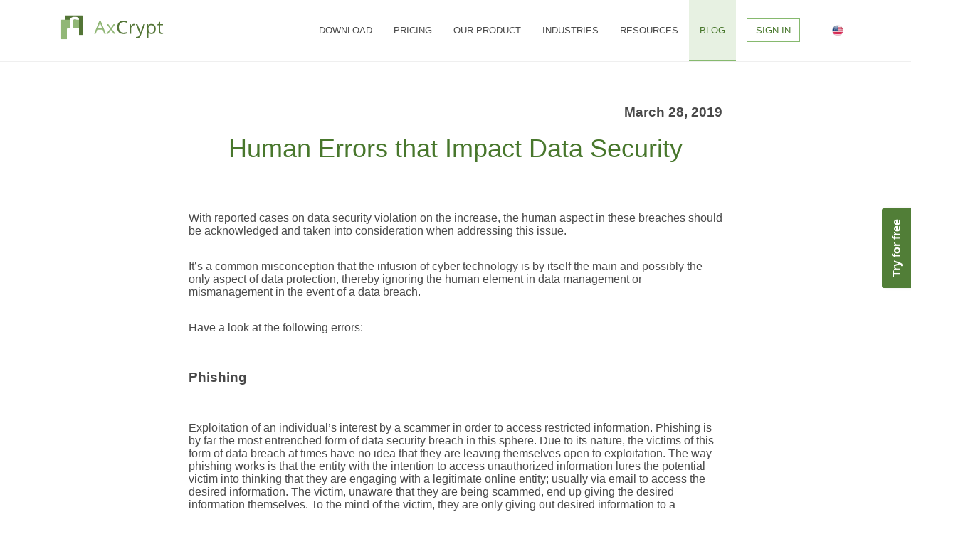

--- FILE ---
content_type: text/html
request_url: https://axcrypt.net/blog/human-errors-that-impact-data-security/
body_size: 20621
content:
<!doctype html>
<html lang="en" data-n-head-ssr lang="en" dir="ltr" data-n-head="%7B%22lang%22:%7B%22ssr%22:%22en%22%7D,%22dir%22:%7B%22ssr%22:%22ltr%22%7D%7D">

<head>
  <meta data-n-head="ssr" charset="utf-8"><meta data-n-head="ssr" http-equiv="X-UA-Compatible" content="IE=edge"><meta data-n-head="ssr" name="viewport" content="width=device-width,initial-scale=1"><meta data-n-head="ssr" name="title" content="How Human Errors Affect Data Security and How to Prevent Them"><meta data-n-head="ssr" name="description" content="Learn about the common human errors that jeopardize data security. Find out how to minimize risks with proper training and encryption tools."><meta data-n-head="ssr" name="keywords" content=""><title>How Human Errors Affect Data Security and How to Prevent Them</title><link data-n-head="ssr" rel="icon" type="image/x-icon" href="/favicon.png"><link data-n-head="ssr" rel="apple-touch-icon" type="image/x-icon" href="/favicon_opaque.png"><link data-n-head="ssr" rel="canonical" href="https://axcrypt.net/blog/human-errors-that-impact-data-security/"><link rel="preload" href="/_nuxt/cec0980.js" as="script"><link rel="preload" href="/_nuxt/45b5963.js" as="script"><link rel="preload" href="/_nuxt/9380837.js" as="script"><link rel="preload" href="/_nuxt/80a4e4f.js" as="script"><link rel="preload" href="/_nuxt/1afa395.js" as="script"><link rel="preload" href="/_nuxt/b888d5c.js" as="script"><link rel="preload" href="/_nuxt/1b3cc3d.js" as="script"><style data-vue-ssr-id="61ebe5b0:0 fdc3a960:0 fdc3a960:1 e10b37f4:0 7846395d:0 0d908936:0 3e13d2e2:0 602897d9:0 ba40c0c6:0 43017766:0 776b95c2:0 61694709:0 ba45cc2e:0 016bd554:0 0e070d54:0 4fd196c8:0 ce1d27f8:0 3f3d4872:0 5b9167c5:0 26f43350:0 99efe9c8:0">.nuxt-progress{background-color:#fff;height:2px;left:0;opacity:1;position:fixed;right:0;top:0;transition:width .1s,opacity .4s;width:0;z-index:999999}.nuxt-progress.nuxt-progress-notransition{transition:none}.nuxt-progress-failed{background-color:red}.body-text a{color:#48772c;font-weight:600;-webkit-text-decoration:none;text-decoration:none}.body-text a:hover{-webkit-text-decoration:underline;text-decoration:underline}@media screen and (max-width:950px){.body-text{font-size:.75rem}}@media screen and (min-width:951px){.body-text{font-size:.875rem}}@media screen and (max-width:950px){.body-text-large{font-size:.875rem}}@media screen and (min-width:951px){.body-text-large{font-size:1.3rem}}@media screen and (max-width:950px){.heading-small{font-size:.875rem}}@media screen and (min-width:951px){.heading-small{font-size:1.5rem}}@media screen and (max-width:950px){.heading-medium{font-size:1.125rem}}@media screen and (min-width:951px){.heading-medium{font-size:1.5rem}}.heading-medium-green{color:#48772c;font-weight:400;margin:0;padding:0}@media screen and (max-width:950px){.heading-medium-green{font-size:1.125rem}}@media screen and (min-width:951px){.heading-medium-green{font-size:1.5rem}}@media screen and (max-width:950px){.heading-large{font-size:1.125rem}}@media screen and (min-width:951px){.heading-large{font-size:1.875rem}}@media screen and (max-width:950px){.heading-jumbo{font-size:1.5rem}}@media screen and (min-width:951px){.heading-jumbo{font-size:2.25rem}}.view-wrapper .header{align-items:center;background-image:url(/_nuxt/img/FrmTtlBnnr.bc44e64.svg);background-position:50%;background-repeat:no-repeat;background-size:cover;border-radius:20px;color:#ffc50d;display:flex;flex-direction:column;height:200px;justify-content:center;margin:2rem auto auto;max-width:90%;position:relative;width:1150px}@media screen and (max-width:950px){.view-wrapper .header{height:145px;max-width:90%}}.view-wrapper .header-inner-wrapper{align-items:center;display:flex;flex-direction:column;height:100%;justify-content:center;justify-content:space-evenly;width:100%}.view-wrapper .heading{font-weight:800;text-align:center;text-shadow:0 4px 4px rgba(0,0,0,.25)}@media screen and (max-width:950px){.view-wrapper .heading{font-size:32px;margin:0 24px}}@media screen and (min-width:951px){.view-wrapper .heading{font-size:48px;margin:0;padding:0}}.view-wrapper .header-button{text-transform:uppercase}.view-wrapper .aside{background-color:#fff;display:flex;margin:auto;max-width:1440px}.view-wrapper .aside>section{width:100%}.text-view-wrapper{margin:auto;max-width:1150px}.text-view-wrapper a{color:#48772c;font-weight:400;-webkit-text-decoration:none;text-decoration:none}.text-view-wrapper a:hover{-webkit-text-decoration:underline;text-decoration:underline}@media screen and (max-width:950px){.text-view-wrapper{padding:24px}.text-view-wrapper a,.text-view-wrapper p{font-size:.9rem}}@media screen and (min-width:951px){.text-view-wrapper{margin:60px auto;padding:0 32px}.text-view-wrapper a,.text-view-wrapper p{font-size:1rem}}.text-view-wrapper .description{text-align:center}@media screen and (max-width:950px){.text-view-wrapper .description{margin:0 auto 14px}}@media screen and (min-width:951px){.text-view-wrapper .description{margin:0}}@media screen and (max-width:950px){.text-view-wrapper>article{padding:14px 0}}@media screen and (min-width:951px){.text-view-wrapper>article{padding:20px 0}}.text-view-wrapper>article>h2{color:#48772c;font-weight:400;margin:0;padding:0}@media screen and (max-width:950px){.text-view-wrapper>article>h2{font-size:1.125rem}}@media screen and (min-width:951px){.text-view-wrapper>article>h2{font-size:1.5rem}}.text-view-wrapper ul{list-style:none;margin:0;padding:0}.text-view-wrapper ul>li{display:flex}.text-view-wrapper ul>li:before{color:#48772c;content:"•";display:inline-block;font-weight:600;margin:4px 8px 0 0}@media screen and (max-width:950px){.text-view-wrapper ul>li:before{font-size:1.5rem}}@media screen and (min-width:951px){.text-view-wrapper ul>li:before{font-size:1.75rem}}.text-view-wrapper>article>a{display:block;margin:14px 0 0}.text-view-wrapper .blog-footer-highlight a{color:#fff;font-weight:800}.standard-button{background-color:#48772c;color:#fff!important;display:flex;text-shadow:0 4px 4px rgba(0,0,0,.25);fill:#fff;align-items:center;border:none;border-radius:6px;box-shadow:0 4px 4px rgba(0,0,0,.1);font-family:"Open Sans",sans-serif;font-weight:600!important;justify-content:center;min-height:40px;text-align:center;-webkit-text-decoration:none;text-decoration:none}.standard-button:hover{box-shadow:0 4px 4px rgba(0,0,0,.1),inset 0 0 14px 0 hsla(0,0%,100%,.4)}.standard-button.extra-small{padding:5px 15px}@media screen and (max-width:950px){.standard-button.extra-small{font-size:.875rem}}@media screen and (min-width:951px){.standard-button.extra-small{font-size:1.125rem}}.standard-button.small{padding:5px 20px;width:154px}@media screen and (max-width:950px){.standard-button.small{font-size:.875rem}}@media screen and (min-width:951px){.standard-button.small{font-size:1.125rem}}.standard-button.medium{border-radius:12px;max-width:154px;padding:10px 30px}@media screen and (max-width:950px){.standard-button.medium{font-size:1rem}}@media screen and (min-width:951px){.standard-button.medium{font-size:1.125rem}}.standard-button.large{padding:20px 50px}@media screen and (max-width:950px){.standard-button.large{font-size:1.125rem}}@media screen and (min-width:951px){.standard-button.large{font-size:1.5rem}}.standard-button.black{background-color:rgba(0,0,0,.9)}.standard-button.light-green{background-color:#86b96e}.carousel-prev-icon{background-image:url([data-uri]);height:68px;width:39px}.carousel-next-icon{background-image:url([data-uri]);height:68px;width:39px}.move-carousel-next-prev-to-center-product-business{margin-bottom:50px}.axcrypt-highlight span{color:#48772c}.axcrypt-highlights span{color:#48772c;font-size:26px;font-weight:900;-webkit-text-decoration:underline;text-decoration:underline;text-decoration-color:#48772c}.business .axcrypt-highlight-code{color:#494949;font-weight:700}.business .axcrypt-highlight-code span{color:#000}.word-highlight span{color:#ffc50d;font-weight:800}@media screen and (max-width:950px){.uppercase span{text-transform:uppercase}}.passwordmanager .axcrypt-highlight-code,.premium .axcrypt-highlight-code{color:#494949;font-weight:700}.passwordmanager .axcrypt-highlight-code span,.premium .axcrypt-highlight-code span{color:#48772c}.bold-highlight span{font-weight:800}.skinny-highlight span{font-weight:100}.small-highlight span{font-size:18px}.text-center{text-align:center}@media screen and (min-width:951px){.text-center-d{text-align:center}}@media screen and (max-width:950px){.text-center-m{text-align:center}}.text-right{text-align:right}.text-left{text-align:left!important}@media screen and (min-width:951px){.text-left-d{text-align:center}}.justify-center{justify-content:center}.items-center{align-items:center}@media screen and (max-width:950px){.items-center-m{align-items:center}}.left{float:left}.right{float:right}.premium-background{background-color:#48772c!important;color:#fff}.business-background{background-color:#000!important;color:#fff}.premium-font{color:#48772c}.business-font{color:#000}.pwdmgr-font span{color:#494949}.free-font{color:#86b96e}.product-page-code span{color:#494949;font-size:37px}.download-heading-title span{color:#48772c}.download-heading-title label{color:#494949;font-size:40px!important}.download-heading-title label span{color:#48772c}@media screen and (min-width:951px){.download-heading-title label{width:397px}}@media screen and (max-width:950px){.download-heading-title{font-size:300%;line-height:39px}.download-heading-title label{color:#494949;font-size:78%!important;margin:auto 4px}.download-heading-title label span{color:#48772c}}.Product-pwdmgr-file-security-heading>span{color:#494949;font-size:64px!important}.subscription-box label span{font-size:20px;font-weight:800}.beta-guide-carousel .VueCarousel-dot-container,.group-carousel .VueCarousel-dot-container,.new-guide-carousel .VueCarousel-dot-container{display:none!important}.beta-guide-carousel .carousel-next-icon,.beta-guide-carousel .carousel-prev-icon,.group-carousel .carousel-next-icon,.group-carousel .carousel-prev-icon,.new-guide-carousel .carousel-next-icon,.new-guide-carousel .carousel-prev-icon{background-position:top left 5px;background-repeat:no-repeat;background-size:16px;filter:brightness(0)}.italic-text{font-style:italic}.alert{border-radius:5px;color:#fff;font-size:1.15rem!important;margin:1rem 0;padding:20px}.alert p a{color:#fff;font-weight:700;-webkit-text-decoration:none;text-decoration:none}.alert p a:hover{-webkit-text-decoration:underline;text-decoration:underline}.alert.success{background-color:#4d8342;border:1px solid #6a9d53}.alert.failed{background-color:#e95e47;border:1px solid #cf2a0e}.bckgrnd-trial-block b,.bckgrnd-word-block b{border-radius:8px;display:inline-block;font-style:italic}.bckgrnd-word-block b{background-color:#87ca4e;color:#fff;padding:2px 16px 5px 10px}.bckgrnd-trial-block b{background-color:#fff;color:#48772c;padding:0 16px 2px 10px}.design-ar-lang .arabic-img{background-image:url(/_nuxt/img/arbic-testamonial.eb725d9.png)!important;background-repeat:no-repeat}@media screen and (min-width:951px){.design-ar-lang .arabic-img{height:31em!important;width:50em!important}}@media screen and (max-width:950px){.design-ar-lang .arabic-img{background-size:98%!important;height:235px!important;width:393px!important}}.design-ar-lang .home-what-others-say-carousel,.design-ar-lang .product-body-wrapper{display:none!important}.design-ar-lang .arabic-business-img{background-image:url(/_nuxt/img/business-testamonial-image.698161f.png)!important;background-repeat:no-repeat;height:18em!important;width:50em!important}.design-ar-lang.industries-client-testimonials{display:none!important}.design-ar-lang .arabic-industry-testimonial-img{background-image:url(/_nuxt/img/business-icon-testimonial.beeb6a1.png)!important;background-repeat:no-repeat}@media screen and (min-width:951px){.design-ar-lang .arabic-industry-testimonial-img{height:20em!important;margin-top:20px!important;width:50em!important}}@media screen and (max-width:950px){.design-ar-lang .arabic-industry-testimonial-img{background-size:98%!important;margin-top:40px!important}}.design-ar-lang .free-trial-button{float:right!important;text-align:center!important}@media screen and (max-width:950px){.design-ar-lang .free-trial-button{margin:0}}.design-ar-lang .download-hero-mobile-badge-img{background-position:0 0!important;margin-left:50px!important}@media screen and (max-width:950px){.design-ar-lang .download-hero-mobile-badge-img{background-position:50%!important;height:304px!important;margin:0;top:675px!important}.design-ar-lang .download-hero-mobile-badge{height:42px!important}}.design-ar-lang .download-other-platforms-info-article{margin:0 auto 0 0!important}.design-ar-lang .pricing-shadow-image{margin-top:0!important;transform:scaleX(-1)!important}@media screen and (max-width:950px){.design-ar-lang .pricing-shadow-image{margin-top:0!important}.design-ar-lang .pricing-info-main{margin:0}}@media screen and (min-width:951px){.design-ar-lang .home-get-started-list-divider{margin:.5rem 0 .5rem 35.8rem!important}}@media screen and (max-width:950px){.design-ar-lang .home-get-started-list-divider{margin:5px 0 6px 262px}}.design-ar-lang .dropdown-content{text-align:left!important}@media screen and (max-width:950px){.design-ar-lang .dropdown-content{margin:0}}.design-ar-lang .read-more{float:right!important}@media screen and (max-width:950px){.design-ar-lang .subscription-box{margin-right:27px!important}}@media screen and (min-width:951px){.design-ar-lang .subscription-box-wrapper-business{justify-content:right!important}}@media screen and (max-width:950px){.design-ar-lang .subscription-box-wrapper-business{margin-right:50px!important}}.design-ar-lang .active{border-radius:40px 40px 40px 40px!important}.design-ar-lang .ribbon{grid-column:2!important}@media screen and (min-width:951px){.design-ar-lang .ribbon{margin-right:-147px!important}}@media screen and (max-width:950px){.design-ar-lang .ribbon{margin-right:-109px!important}}@media screen and (min-width:951px){.design-ar-lang .ribbon-box{left:294px!important}}@media screen and (max-width:950px){.design-ar-lang .ribbon-box{height:33px!important;left:170px!important}.design-ar-lang .box{margin-right:68px!important}}.design-ar-lang .subscription-business-price-boxes{margin-left:20px!important}@media screen and (max-width:950px){.design-ar-lang .subscription-box-wrapper-premium{margin-right:50px!important}}@media screen and (min-width:951px){.design-ar-lang .fixed-side-try-for-free-button-price{margin-right:-170px!important}}@media screen and (max-width:950px){.design-ar-lang .fixed-side-try-for-free-button-price{margin:139px -156px 0 0!important}}@media screen and (min-width:951px){.design-ar-lang .fixed-side-try-for-free-button-price-box{margin-right:-207px!important}}@media screen and (max-width:950px){.design-ar-lang .fixed-side-try-for-free-button-price-box{margin:139px -156px 0 0!important}}.design-ar-lang .text-signup{margin:2em 2em 0!important}.design-ar-lang .highlighter{background-position:58% 0!important}@media screen and (min-width:951px){.design-ar-lang .highlighter{margin-left:23%!important;margin-right:0!important}}@media screen and (max-width:950px){.design-ar-lang .highlighter{margin-right:0!important}}@media screen and (min-width:951px){.design-ar-lang .get-started-mobile-instruction-wrapper{background-position:100% 3%!important;grid:1fr/5fr 5fr!important;margin-left:15%!important}}.design-ar-lang .divide{margin-right:30px!important}@media screen and (min-width:951px){.design-ar-lang .Social-Media-share{margin-left:-29px!important}}@media screen and (max-width:950px){.design-ar-lang .Social-Media-share{margin-left:0!important}}.design-ar-lang .arrow{float:left!important;margin-top:11px!important;transform:scaleX(-1)!important}.design-ar-lang .blog-footer-highlight{background-position:73% 0,100% 0,0 100%!important}@media only screen and (max-width:950px)and (max-width:710px){.design-ar-lang .industries-previews-statistics{grid-template-columns:repeat(1,0fr)!important}.design-ar-lang .industries-previews-statistics article{border:none}}@media only screen and (max-width:950px)and (max-width:345px){.design-ar-lang .industries-previews-statistics{grid-template-columns:1fr}}body{color:#494949;font-family:"Open Sans",sans-serif;margin:0;padding:0}#app{display:flex;flex-direction:column;min-height:100vh}#content{flex:1}.show-mob-menu[data-v-6d7dc6e4]{display:none}@media screen and (max-width:950px){.show-mob-menu[data-v-6d7dc6e4]{display:block}}.logo[data-v-6d7dc6e4]{width:145px}.header[data-v-6d7dc6e4]{background-color:#fff;bottom:0;position:sticky;top:0;width:100%;z-index:1000}@media screen and (min-width:951px){.header[data-v-6d7dc6e4]{border-bottom:1px solid #efefef}}.header-wrapper[data-v-6d7dc6e4]{background-color:#fff}@media screen and (max-width:950px){.header-wrapper[data-v-6d7dc6e4]{position:relative;z-index:2}}@media screen and (min-width:951px){.header-wrapper[data-v-6d7dc6e4]{align-items:center;display:flex;height:86px;justify-content:space-between;margin:auto;max-width:1150px}}.nav[data-v-6d7dc6e4]{align-items:center;border-bottom:1px solid #efefef;display:flex;justify-content:space-between;padding:20px 20px 25px}@media screen and (min-width:951px){.nav[data-v-6d7dc6e4]{border:none;margin:0}}.fade-layer[data-v-6d7dc6e4]{position:fixed;top:0;z-index:1}.fade-layer.show[data-v-6d7dc6e4]{background-color:rgba(0,0,0,.6);height:100vh;width:100vw}svg[data-v-52f25d48]{width:27px}svg path[data-v-52f25d48]{fill:#86b96e}.header-menu-wrapper[data-v-2ca798a7]{list-style:none;margin:0;padding:0}@media screen and (max-width:950px){.header-menu-wrapper[data-v-2ca798a7]{max-height:0;overflow:hidden;transition:all .4s ease-in-out}.header-menu-wrapper.show[data-v-2ca798a7]{max-height:70vh;overflow-y:scroll}}@media screen and (min-width:951px){.header-menu-wrapper[data-v-2ca798a7]{align-items:center;display:flex;justify-content:center}}.header-menu-item-wrapper[data-v-e40ea468]{position:relative}@media screen and (max-width:950px){.header-menu-item-wrapper[data-v-e40ea468]{border-bottom:1px solid #efefef}.expnd-mb[data-v-e40ea468]{display:block!important}}@media screen and (min-width:951px){.expnd-mb[data-v-e40ea468]{display:none!important}}.expnd-dktp[data-v-e40ea468]{display:block!important}@media screen and (max-width:950px){.expnd-dktp[data-v-e40ea468]{display:none!important}}.header-menu-item[data-v-e40ea468]{align-items:center;border-bottom:1px solid #efefef;display:flex}@media screen and (max-width:950px){.header-menu-item[data-v-e40ea468]{justify-content:space-between;padding:15px 0}}@media screen and (min-width:951px){.header-menu-item[data-v-e40ea468]{height:86px}}.header-menu-item-link[data-v-e40ea468]{font-size:13px;font-weight:300;-webkit-text-decoration:none;text-decoration:none}.header-menu-item-link.router-link-disabled[data-v-e40ea468]{pointer-events:none}@media screen and (max-width:950px){.header-menu-item-link[data-v-e40ea468]{color:#48772c;padding:0 25px;width:100vw}}@media screen and (min-width:951px){.header-menu-item-link[data-v-e40ea468]{align-items:center;color:#494949;display:flex;height:86px;justify-content:center;padding:0 15px;text-transform:uppercase;transition:color .3s}.header-menu-item-link[data-v-e40ea468]:hover{color:#86b96e}.header-menu-item-link.nuxt-link-active[data-v-e40ea468]{background-color:rgba(134,185,110,.2);border-bottom:1px solid #86b96e;color:#48772c}.header-menu-item-link.download[data-v-e40ea468]{color:#48772c;font-weight:700}.header-menu-item-link.download[data-v-e40ea468]:hover{color:#86b96e}.header-menu-item-link.signin[data-v-e40ea468]{color:#48772c}.header-menu-item-link.signin div[data-v-e40ea468]{border:1px solid #86b96e;padding:8px 12px}.header-menu-item-link.signin div[data-v-e40ea468]:hover{background-color:#86b96e;color:#fff}}.download[data-v-e40ea468]{color:#48772c;font-weight:700}.download[data-v-e40ea468]:hover{color:#86b96e}.header-submenu-drop-down-btn[data-v-e40ea468]{align-items:center;display:flex;justify-content:center}.header-submenu-drop-down-btn>img[data-v-e40ea468]{opacity:.8;padding:0 25px;transform:rotate(0);transition:transform .4s;width:1.3em}.header-submenu-drop-down-btn>img.rotated[data-v-e40ea468]{transform:rotate(180deg)}@media screen and (min-width:951px){.submenu-mouseover-div[data-v-c15c9720]{pointer-events:none;position:absolute;top:87px}}.expnd-mb[data-v-c15c9720]{display:none!important}@media screen and (max-width:950px){.expnd-mb[data-v-c15c9720]{display:block!important}}.header-submenu-wrapper[data-v-c15c9720]{border-bottom:1px solid #efefef;padding:0}.header-submenu-wrapper>li[data-v-c15c9720]:last-of-type{border-bottom:none}.header-submenu-item[data-v-c15c9720]{align-items:center;display:flex}@media screen and (max-width:950px){.header-submenu-item[data-v-c15c9720]{border-bottom:1px solid #efefef;padding:15px 0}}@media screen and (min-width:951px){.header-submenu-item[data-v-c15c9720]{background-color:#000;border-bottom:1px solid hsla(0,0%,100%,.25)}}.header-submenu-item-link[data-v-c15c9720]{font-weight:300;-webkit-text-decoration:none;text-decoration:none;width:100%}@media screen and (max-width:950px){.header-submenu-item-link[data-v-c15c9720]{color:#48772c;font-size:13px;padding:0 45px}}@media screen and (min-width:951px){.header-submenu-item-link[data-v-c15c9720]{color:#fff;font-size:.7em;padding:10px 15px;text-transform:uppercase}.header-submenu-item-link[data-v-c15c9720]:hover{color:#86b96e}}.header-submenu-drop-down-btn[data-v-c15c9720]{align-items:center;display:flex;justify-content:center}.header-submenu-drop-down-btn>img[data-v-c15c9720]{opacity:.8;padding:0 25px;transform:rotate(0);transition:transform .4s;width:1.3em}.header-submenu-drop-down-btn>img.rotated[data-v-c15c9720]{transform:rotate(180deg)}@media screen and (min-width:951px){.submenu-mouseover-div[data-v-fc08d0ba]{pointer-events:none;position:absolute;top:87px}}.header-submenu-wrapper[data-v-fc08d0ba]{padding:0}@media screen and (max-width:950px){.header-submenu-wrapper[data-v-fc08d0ba]{max-height:0;overflow:hidden;transition:max-height .2s}.header-submenu-wrapper.show-mobile[data-v-fc08d0ba]{border-top:1px solid #efefef;max-height:500px}}@media screen and (min-width:951px){.header-submenu-wrapper[data-v-fc08d0ba]{max-height:0;opacity:0;overflow:hidden;pointer-events:auto;transition:max-height .1s,opacity .1s;width:200px}.header-submenu-wrapper.show-desktop[data-v-fc08d0ba]{max-height:400px;opacity:1;transition:max-height .3s,opacity .3s}}.header-submenu-wrapper>li[data-v-fc08d0ba]:last-of-type{border-bottom:none}.header-submenu-item[data-v-fc08d0ba]{align-items:center;display:flex}@media screen and (max-width:950px){.header-submenu-item[data-v-fc08d0ba]{border-bottom:1px solid #efefef;padding:15px 0}}@media screen and (min-width:951px){.header-submenu-item[data-v-fc08d0ba]{background-color:#000;border-bottom:1px solid hsla(0,0%,100%,.25)}}.header-submenu-item-link[data-v-fc08d0ba]{font-weight:300;-webkit-text-decoration:none;text-decoration:none;width:100%}@media screen and (max-width:950px){.header-submenu-item-link[data-v-fc08d0ba]{color:#48772c;font-size:13px;padding:0 45px}}@media screen and (min-width:951px){.header-submenu-item-link[data-v-fc08d0ba]{color:#fff;font-size:.7em;padding:10px 15px;text-transform:uppercase}.header-submenu-item-link[data-v-fc08d0ba]:hover{color:#86b96e}}@media screen and (min-width:951px){.dk-flg[data-v-32b84a5e]{display:block}}@media screen and (max-width:950px){.dk-flg[data-v-32b84a5e]{display:none}}.language-bar-wrapper[data-v-32b84a5e]{align-items:center;display:flex;justify-content:center;padding:15px 25px}@media screen and (max-width:950px){.language-bar-wrapper[data-v-32b84a5e]{border-bottom:1px solid #efefef;flex-wrap:wrap}}@media screen and (min-width:951px){.language-bar-wrapper[data-v-32b84a5e]{box-sizing:border-box;height:86px;position:relative}}.language-bar-wrapper img[data-v-32b84a5e]{margin:2.5px}.language-selector[data-v-32b84a5e]{align-items:center;display:flex;justify-content:center}@media screen and (max-width:950px){.language-selector[data-v-32b84a5e]{flex-direction:row}}@media screen and (min-width:951px){.language-selector[data-v-32b84a5e]{background-color:hsla(0,0%,100%,.95);border:1px solid #efefef;display:none;margin-right:3em;padding:10px;position:absolute;top:86px;width:160px}.language-selector.show[data-v-32b84a5e]{display:block}}.language-selector-flag[data-v-32b84a5e]{align-items:center;display:flex;display:inline-block!important;justify-content:center}.flag[data-v-32b84a5e]{height:1rem}.blog-information-wrapper[data-v-18ac54d0]{max-width:750px}.blog-information-wrapper>article[data-v-18ac54d0]:last-of-type{padding-bottom:0}@media screen and (max-width:950px){.blog-information-wrapper[data-v-18ac54d0]{max-width:600px}}@media screen and (min-width:951px){.blog-information-wrapper[data-v-18ac54d0]{gap:32px;grid:auto/1fr 1fr;grid-template-areas:"headings headings" "blog blog" "apply apply"}}.blog-headings-wrapper[data-v-18ac54d0]{grid-area:headings}@media screen and (max-width:950px){.blog-headings-wrapper[data-v-18ac54d0]{margin:0 0 24px}}@media screen and (min-width:951px){.blog-headings-wrapper[data-v-18ac54d0]{margin:0 0 32px}}.blog-heading[data-v-18ac54d0]{color:#48772c;font-weight:400;margin:0;padding:0}.blog-wrapper[data-v-18ac54d0]{align-items:center;align-items:flex-start;grid-area:blog}.blog-wrapper[data-v-18ac54d0],.latest-news .blog-cards[data-v-18ac54d0]{display:flex;flex-direction:column;justify-content:center}.latest-news .blog-cards[data-v-18ac54d0]{align-items:center}.blog-card-image[data-v-18ac54d0]{filter:none;-webkit-filter:none}.blog-cards-wrapper[data-v-2cab62fb]{display:grid;margin:0 2rem 2rem;grid-gap:1rem 1rem;gap:1rem 1rem;grid:1fr/repeat(4,1fr)}@media screen and (max-width:950px){.blog-cards-wrapper[data-v-2cab62fb]{grid:1fr/1fr 1fr}}@media only screen and (max-width:950px)and (max-width:620px){.blog-cards-wrapper[data-v-2cab62fb]{grid:1fr/1fr}}a[data-v-d4878138],a[data-v-d4878138]:hover{-webkit-text-decoration:none;text-decoration:none}.blog-card[data-v-d4878138]{background:#fff;border-radius:5px;box-shadow:0 0 10px 0 rgba(0,0,0,.3);color:#494949;display:flex;flex-direction:column;overflow:hidden;position:relative;transition:box-shadow .5s;width:100%}.blog-card[data-v-d4878138]:hover{box-shadow:0 10px 50px 0 rgba(0,0,0,.5)}.blog-card:hover>[data-v-d4878138]{filter:grayscale(0)}@media screen and (max-width:950px){.blog-card[data-v-d4878138]{margin:0 auto}}.blog-card-outer[data-v-d4878138]{display:flex;flex-direction:row;flex-wrap:wrap;justify-self:center}.blog-card-inner[data-v-d4878138]{display:flex;flex-direction:row;width:13.125rem}@media screen and (max-width:950px){.blog-card-inner[data-v-d4878138]{width:15rem}}.blog-card-image[data-v-d4878138]{align-self:center;background-size:cover;filter:grayscale(1) brightness(.9);height:160px;margin:0;order:-1;overflow:hidden;padding:0;width:100%}.blog-card-image[data-v-d4878138]:hover{filter:none}.blog-card-date[data-v-d4878138]{font-size:.65rem;padding:.75rem 1.75rem}.blog-card-text[data-v-d4878138]{color:#494949;flex-grow:1;font-size:.875rem;margin:0;padding:.75rem 1.75rem 0}.blog-card-summary[data-v-d4878138]{color:#494949;font-size:.75rem;font-weight:100;line-height:1.5;margin:.75rem 1.75rem}@media screen and (min-width:951px){.blog-card-summary[data-v-d4878138]{height:5.5rem}}@media screen and (min-width:951px){.mb-ftr[data-v-f4b3ea44]{display:none}}@media screen and (max-width:950px){.mb-ftr[data-v-f4b3ea44]{display:block}}@media screen and (min-width:951px){.dk-ftr[data-v-f4b3ea44]{display:block}}@media screen and (max-width:950px){.dk-ftr[data-v-f4b3ea44]{display:none}}.footer-wrapper[data-v-f4b3ea44]{background-color:#48772c;color:#fff}@media screen and (min-width:951px){.footer[data-v-f4b3ea44]{margin:auto;max-width:1400px;padding:10px 20px 30px}}@media screen and (max-width:950px){.footer[data-v-f4b3ea44]{padding:40px 0}}@media screen and (min-width:951px){.policy-section[data-v-f4b3ea44]{display:flex;flex-wrap:nowrap;justify-content:space-between;padding-top:10px}}@media screen and (max-width:950px){.policy-section[data-v-f4b3ea44]{display:block}}.footer-sitemap-wrapper[data-v-40e6f914]{align-items:center;display:flex;flex-direction:column;justify-content:center}@media screen and (min-width:951px){.footer-sitemap-wrapper[data-v-40e6f914]{align-items:flex-start;display:-webkit-inline-box;margin-top:20px;min-width:230px}}.footer-sitemap-wrapper img[data-v-40e6f914]{width:100px}.footer-sitemap-links-wrapper[data-v-40e6f914]{list-style:none;margin:0;padding:0}@media screen and (max-width:950px){.footer-sitemap-item[data-v-40e6f914]{padding:4px 0;width:160px}}@media screen and (min-width:951px){.footer-sitemap-item[data-v-40e6f914]{padding:0 12px 5px 0;width:177px}}.footer-sitemap-item-link[data-v-40e6f914]{color:#fff;font-size:12px;-webkit-text-decoration:none;text-decoration:none}@media screen and (max-width:950px){.footer-sitemap-item-link[data-v-40e6f914]{line-height:1.7rem}}@media screen and (min-width:951px){.footer-sitemap-item-link[data-v-40e6f914]:hover{-webkit-text-decoration:underline;text-decoration:underline}}.footer-sitemap-links-section[data-v-40e6f914]{display:flex;flex-wrap:wrap;justify-content:flex-start;list-style:none}.footer-heading[data-v-40e6f914]{color:#86b96e;font-size:13px;font-weight:800;text-transform:uppercase}@media screen and (min-width:951px){.footer-heading[data-v-40e6f914]{padding-bottom:10px}}@media screen and (max-width:950px){.footer-heading[data-v-40e6f914]{padding-bottom:10px}}.footer-sitemap-head[data-v-40e6f914]{padding-bottom:10px}@media(min-width:800px)and (max-width:1430px){.footer-sitemap-head[data-v-40e6f914]{width:22%}}@media(min-width:601px)and (max-width:799px){.footer-sitemap-head[data-v-40e6f914]{width:33%}}@media(min-width:400px)and (max-width:600px){.footer-sitemap-head[data-v-40e6f914]{width:50%}}.link-text[data-v-40e6f914]{-webkit-text-decoration:none;text-decoration:none}.link-text[data-v-40e6f914]:focus,.link-text[data-v-40e6f914]:hover{-webkit-text-decoration:underline;text-decoration:underline}@media screen and (min-width:951px){.dk-ftr[data-v-40e6f914]{display:block}}@media screen and (max-width:950px){.dk-ftr[data-v-40e6f914]{display:none}}@media screen and (min-width:951px){.mb-ftr{display:none}}@media screen and (max-width:950px){.mb-ftr{display:block}.footer-contact-wrapper{align-items:center;display:flex;flex-direction:column;justify-content:center;padding-bottom:50px}}@media screen and (min-width:951px){.footer-contact-wrapper{align-items:flex-start;margin:0 auto 0 30px}}.footer-contact-paragraph{font-size:12px;line-height:1.2rem}@media screen and (min-width:951px){.footer-contact-paragraph{margin:5px 0;padding:0}}.footer-policy-item{color:#fff;font-size:12px;font-weight:700}@media screen and (min-width:951px){.footer-policy-item{padding-right:20px;text-underline-offset:.25em}}@media screen and (max-width:950px){.footer-policy-item{color:#86b96e;padding:10px 0 0;-webkit-text-decoration:none;text-decoration:none}.footer-policy{display:grid;padding:15px 0 20px;text-align:center}}.footer-social-socialmedia-wrapper img[data-v-71bdd495]{filter:drop-shadow(0 4px 4px rgba(0,0,0,.1));margin:0 12px 0 0;opacity:1;transition:opacity .3s;width:32px}.footer-social-socialmedia-wrapper img[data-v-71bdd495]:hover{opacity:.5}@media screen and (max-width:950px){.footer-social-socialmedia-wrapper a[data-v-71bdd495],.footer-social-socialmedia-wrapper[data-v-71bdd495]{align-items:center;display:flex;justify-content:center}}@media screen and (min-width:951px){.footer-social-socialmedia-wrapper[data-v-71bdd495]{margin:7px 0 4px}.follow-us-txt[data-v-71bdd495]{color:#86b96e;font-size:20px}}@media screen and (max-width:950px){.follow-us-txt[data-v-71bdd495]{visibility:hidden}}.fixed-side-try-for-free-button[data-v-568b1cbd]{background-color:#48772c;border:0;border-radius:3px 3px 0 0;bottom:350px;box-shadow:0 4px 4px rgba(0,0,0,.1);color:#fff;font-family:"Open Sans",sans-serif;font-weight:600;margin:auto!important;opacity:.95;padding:12px 15px;position:fixed;right:41px;-webkit-text-decoration:none;text-decoration:none;transform:rotate(-90deg) translate(50%,50%);transform-origin:right}.cookie_message a{color:#fff;font-weight:600;-webkit-text-decoration:underline;text-decoration:underline}.cookie[data-v-27dd555e]{background-color:rgba(20,21,18,.9);bottom:0;color:#fcfbfb;display:block;font-size:.875rem;margin:0 auto;min-height:7rem;padding:1em 0;position:fixed;width:100%;z-index:1}.cookie_message[data-v-27dd555e]{line-height:1.5em;padding:.25rem}.cookie_action[data-v-27dd555e]{display:flex;flex-direction:row}.cookie_button[data-v-27dd555e]{cursor:pointer;font-weight:400;margin:0 .675rem;max-height:25%;padding:.5rem 1rem}.cookie_button.accept[data-v-27dd555e]{background-color:#48772c;font-weight:700}.cookie_button.reject[data-v-27dd555e]{background-color:#efefef;color:#494949;text-shadow:none}</style>
  <script>function gtag(){dataLayer.push(arguments)}function allConsentGranted(){gtag("consent","update",{ad_user_data:"granted",ad_personalization:"granted",ad_storage:"granted",analytics_storage:"granted"})}window.dataLayer=window.dataLayer||[],gtag("consent","default",{ad_user_data:"denied",ad_personalization:"denied",ad_storage:"denied",analytics_storage:"denied",wait_for_update:500}),dataLayer.push({"gtm.start":(new Date).getTime(),event:"gtm.js"})</script>
  <script>var GTMContainerId="GTM-MFJTSW8";"AllowAll"===localStorage.getItem("CookieStatus")&&allConsentGranted()</script>
  <!-- Google Tag Manager -->
  <script>!function(e,t,a,n,g){e[n]=e[n]||[],e[n].push({"gtm.start":(new Date).getTime(),event:"gtm.js"});e=t.getElementsByTagName(a)[0],n=t.createElement(a);n.async=!0,n.src="https://www.googletagmanager.com/gtm.js?id="+g,e.parentNode.insertBefore(n,e)}(window,document,"script","dataLayer",GTMContainerId)</script>
  <!-- End Google Tag Manager -->
  <script>!function(){var a=window.analytics=window.analytics||[];if(!a.initialize)if(a.invoked)window.console&&console.error&&console.error("Segment snippet included twice.");else{a.invoked=!0,a.methods=["trackSubmit","trackClick","trackLink","trackForm","pageview","identify","reset","group","track","ready","alias","debug","page","once","off","on","addSourceMiddleware","addIntegrationMiddleware","setAnonymousId","addDestinationMiddleware"],a.factory=function(t){return function(){var e=Array.prototype.slice.call(arguments);return e.unshift(t),a.push(e),a}};for(var e=0;e<a.methods.length;e++){var t=a.methods[e];a[t]=a.factory(t)}a.load=function(e,t){var n=document.createElement("script"),e=(n.type="text/javascript",n.async=!0,n.src="https://cdn.segment.com/analytics.js/v1/"+e+"/analytics.min.js",document.getElementsByTagName("script")[0]);e.parentNode.insertBefore(n,e),a._loadOptions=t},a.SNIPPET_VERSION="4.13.1",a.load("gBzoPKqVr2JEfG73kYo1SX30lfnPnBf9"),a.page()}}()</script>
  <script>window._nQc="89568337"</script>

  <script>!function(t,e,i,n,o,c){t.botsonic_widget=n,t[n]=t[n]||function(){(t[n].q=t[n].q||[]).push(arguments)},o=e.createElement(i),c=e.getElementsByTagName(i)[0],o.id=n,o.src="https://widget.writesonic.com/CDN/botsonic.min.js",o.async=1,c.parentNode.insertBefore(o,c)}(window,document,"script","Botsonic"),Botsonic("init",{serviceBaseUrl:"https://api.botsonic.ai",token:"b383776a-afc7-4e70-8457-13a352024bc6"})</script>
  <script type="text/javascript">!function(t,e,n,c,r,a){t[n]=t[n]||function(){(t[n].q=t[n].q||[]).push(arguments)},(r=e.createElement(c)).async=1,r.src="https://www.clarity.ms/tag/l21pz8rt7t",(a=e.getElementsByTagName(c)[0]).parentNode.insertBefore(r,a)}(window,document,"clarity","script")</script>
</head>

<body>
  <!-- Google Tag Manager (noscript) -->
  <script>var noscript=document.createElement("noscript"),iframe=document.createElement("iframe");iframe.setAttribute("src","https://www.googletagmanager.com/ns.html?id="+GTMContainerId),iframe.setAttribute("height","0"),iframe.setAttribute("width","0"),iframe.setAttribute("style","display:none;visibility:hidden"),noscript.appendChild(iframe),document.body.appendChild(noscript)</script>
  <!-- End Google Tag Manager (noscript) -->
  <!-- Begin Chatsonic --> 
  <noscript>  
    <iframe style="height:100vh;width:100vw" frameborder="0" src="https://widget.writesonic.com/CDN/index.html?service-base-url=https://api.botsonic.ai&token=b383776a-afc7-4e70-8457-13a352024bc6&base-origin=https://bot.writesonic.com&instance-name=Botsonic&standalone=true&page-url=https://axcrypt.net">
    </iframe>
  </noscript>
  <!-- End Chatsonic -->
  <noscript>
    <strong>We're sorry but Webpack App doesn't work
        properly without JavaScript enabled. Please enable it to
        continue.</strong>
  </noscript>
  <div data-server-rendered="true" id="__nuxt"><!----><div id="__layout"><div id="nuxt-app"><header class="header" data-v-6d7dc6e4><section class="show-mob-menu fade-layer" data-v-6d7dc6e4></section> <section class="header-wrapper" data-v-6d7dc6e4><div class="nav" data-v-6d7dc6e4><a href="/" class="nuxt-link-active" data-v-6d7dc6e4><img src="/_nuxt/img/axcrypt_text.73a19a3.svg" alt="Logo" class="logo" data-v-6d7dc6e4></a> <svg aria-hidden="true" focusable="false" data-prefix="fas" data-icon="bars" role="img" xmlns="http://www.w3.org/2000/svg" viewBox="0 0 448 512" class="svg-inline--fa fa-bars fa-w-14 show-mob-menu" data-v-52f25d48 data-v-6d7dc6e4><path d="M16 132h416c8.837 0 16-7.163 16-16V76c0-8.837-7.163-16-16-16H16C7.163 60 0 67.163 0 76v40c0 8.837 7.163 16 16 16zm0 160h416c8.837 0 16-7.163 16-16v-40c0-8.837-7.163-16-16-16H16c-8.837 0-16 7.163-16 16v40c0 8.837 7.163 16 16 16zm0 160h416c8.837 0 16-7.163 16-16v-40c0-8.837-7.163-16-16-16H16c-8.837 0-16 7.163-16 16v40c0 8.837 7.163 16 16 16z" data-v-52f25d48></path></svg></div> <ul class="header-menu-wrapper" data-v-2ca798a7 data-v-6d7dc6e4><li class="header-menu-item-wrapper" data-v-e40ea468 data-v-2ca798a7><div class="header-menu-item" data-v-e40ea468><a href="/download/" class="header-menu-item-link" data-v-e40ea468>
      Download
    </a> <!----></div> <!----> <!----></li><li class="header-menu-item-wrapper" data-v-e40ea468 data-v-2ca798a7><div class="header-menu-item" data-v-e40ea468><a href="/pricing/" class="header-menu-item-link" data-v-e40ea468>
      Pricing
    </a> <!----></div> <!----> <!----></li><li class="header-menu-item-wrapper" data-v-e40ea468 data-v-2ca798a7><div class="header-menu-item" data-v-e40ea468><a href="/business/" class="header-menu-item-link" data-v-e40ea468>
      Our product
    </a> <div class="header-submenu-drop-down-btn expnd-mb" data-v-e40ea468><img src="[data-uri]" alt="arrow" data-v-e40ea468></div></div> <div class="expnd-mb" data-v-e40ea468><div children="[object Object],[object Object],[object Object],[object Object]" style="display:none" data-v-c15c9720 data-v-e40ea468><div class="submenu-mouseover-div" data-v-c15c9720><ul class="header-submenu-wrapper" style="padding-left:0" data-v-c15c9720><li class="header-submenu-item" data-v-c15c9720><a href="/business/" class="header-submenu-item-link" data-v-c15c9720>
          Business
        </a> <!----></li></ul> </div></div><div children="[object Object],[object Object],[object Object],[object Object]" style="display:none" data-v-c15c9720 data-v-e40ea468><div class="submenu-mouseover-div" data-v-c15c9720><ul class="header-submenu-wrapper" style="padding-left:0" data-v-c15c9720><li class="header-submenu-item" data-v-c15c9720><a href="/premium/" class="header-submenu-item-link" data-v-c15c9720>
          Premium
        </a> <!----></li></ul> </div></div><div children="[object Object],[object Object],[object Object],[object Object]" style="display:none" data-v-c15c9720 data-v-e40ea468><div class="submenu-mouseover-div" data-v-c15c9720><ul class="header-submenu-wrapper" style="padding-left:0" data-v-c15c9720><li class="header-submenu-item" data-v-c15c9720><a href="/passwordmanager/" class="header-submenu-item-link" data-v-c15c9720>
          Password Manager
        </a> <!----></li></ul> </div></div><div children="[object Object],[object Object],[object Object],[object Object]" style="display:none" data-v-c15c9720 data-v-e40ea468><div class="submenu-mouseover-div" data-v-c15c9720><ul class="header-submenu-wrapper" style="padding-left:0" data-v-c15c9720><li class="header-submenu-item" data-v-c15c9720><a href="/features/" class="header-submenu-item-link" data-v-c15c9720>
          Features
        </a> <!----></li></ul> </div></div></div> <div class="expnd-dktp" data-v-e40ea468><div node="[object Object]" class="submenu-mouseover-div" data-v-fc08d0ba data-v-e40ea468><ul class="header-submenu-wrapper" data-v-fc08d0ba><li class="header-submenu-item" data-v-fc08d0ba><a href="/business/" class="header-submenu-item-link" data-v-fc08d0ba>
        Business
      </a></li><li class="header-submenu-item" data-v-fc08d0ba><a href="/premium/" class="header-submenu-item-link" data-v-fc08d0ba>
        Premium
      </a></li><li class="header-submenu-item" data-v-fc08d0ba><a href="/passwordmanager/" class="header-submenu-item-link" data-v-fc08d0ba>
        Password Manager
      </a></li><li class="header-submenu-item" data-v-fc08d0ba><a href="/features/" class="header-submenu-item-link" data-v-fc08d0ba>
        Features
      </a></li></ul></div><div node="[object Object]" class="submenu-mouseover-div" data-v-fc08d0ba data-v-e40ea468><ul class="header-submenu-wrapper" data-v-fc08d0ba><li class="header-submenu-item" data-v-fc08d0ba><a href="/business/" class="header-submenu-item-link" data-v-fc08d0ba>
        Business
      </a></li><li class="header-submenu-item" data-v-fc08d0ba><a href="/premium/" class="header-submenu-item-link" data-v-fc08d0ba>
        Premium
      </a></li><li class="header-submenu-item" data-v-fc08d0ba><a href="/passwordmanager/" class="header-submenu-item-link" data-v-fc08d0ba>
        Password Manager
      </a></li><li class="header-submenu-item" data-v-fc08d0ba><a href="/features/" class="header-submenu-item-link" data-v-fc08d0ba>
        Features
      </a></li></ul></div><div node="[object Object]" class="submenu-mouseover-div" data-v-fc08d0ba data-v-e40ea468><ul class="header-submenu-wrapper" data-v-fc08d0ba><li class="header-submenu-item" data-v-fc08d0ba><a href="/business/" class="header-submenu-item-link" data-v-fc08d0ba>
        Business
      </a></li><li class="header-submenu-item" data-v-fc08d0ba><a href="/premium/" class="header-submenu-item-link" data-v-fc08d0ba>
        Premium
      </a></li><li class="header-submenu-item" data-v-fc08d0ba><a href="/passwordmanager/" class="header-submenu-item-link" data-v-fc08d0ba>
        Password Manager
      </a></li><li class="header-submenu-item" data-v-fc08d0ba><a href="/features/" class="header-submenu-item-link" data-v-fc08d0ba>
        Features
      </a></li></ul></div><div node="[object Object]" class="submenu-mouseover-div" data-v-fc08d0ba data-v-e40ea468><ul class="header-submenu-wrapper" data-v-fc08d0ba><li class="header-submenu-item" data-v-fc08d0ba><a href="/business/" class="header-submenu-item-link" data-v-fc08d0ba>
        Business
      </a></li><li class="header-submenu-item" data-v-fc08d0ba><a href="/premium/" class="header-submenu-item-link" data-v-fc08d0ba>
        Premium
      </a></li><li class="header-submenu-item" data-v-fc08d0ba><a href="/passwordmanager/" class="header-submenu-item-link" data-v-fc08d0ba>
        Password Manager
      </a></li><li class="header-submenu-item" data-v-fc08d0ba><a href="/features/" class="header-submenu-item-link" data-v-fc08d0ba>
        Features
      </a></li></ul></div></div></li><li class="header-menu-item-wrapper" data-v-e40ea468 data-v-2ca798a7><div class="header-menu-item" data-v-e40ea468><a href="/industries/" class="header-menu-item-link" data-v-e40ea468>
      Industries
    </a> <div class="header-submenu-drop-down-btn expnd-mb" data-v-e40ea468><img src="[data-uri]" alt="arrow" data-v-e40ea468></div></div> <div class="expnd-mb" data-v-e40ea468><div children="[object Object],[object Object],[object Object],[object Object],[object Object],[object Object],[object Object]" style="display:none" data-v-c15c9720 data-v-e40ea468><div class="submenu-mouseover-div" data-v-c15c9720><ul class="header-submenu-wrapper" style="padding-left:0" data-v-c15c9720><li class="header-submenu-item" data-v-c15c9720><a href="/industries/" class="header-submenu-item-link" data-v-c15c9720>
          About Industries
        </a> <!----></li></ul> </div></div><div children="[object Object],[object Object],[object Object],[object Object],[object Object],[object Object],[object Object]" style="display:none" data-v-c15c9720 data-v-e40ea468><div class="submenu-mouseover-div" data-v-c15c9720><ul class="header-submenu-wrapper" style="padding-left:0" data-v-c15c9720><li class="header-submenu-item" data-v-c15c9720><a href="/industries/tech/" class="header-submenu-item-link" data-v-c15c9720>
          Tech
        </a> <!----></li></ul> </div></div><div children="[object Object],[object Object],[object Object],[object Object],[object Object],[object Object],[object Object]" style="display:none" data-v-c15c9720 data-v-e40ea468><div class="submenu-mouseover-div" data-v-c15c9720><ul class="header-submenu-wrapper" style="padding-left:0" data-v-c15c9720><li class="header-submenu-item" data-v-c15c9720><a href="/industries/education/" class="header-submenu-item-link" data-v-c15c9720>
          Education
        </a> <!----></li></ul> </div></div><div children="[object Object],[object Object],[object Object],[object Object],[object Object],[object Object],[object Object]" style="display:none" data-v-c15c9720 data-v-e40ea468><div class="submenu-mouseover-div" data-v-c15c9720><ul class="header-submenu-wrapper" style="padding-left:0" data-v-c15c9720><li class="header-submenu-item" data-v-c15c9720><a href="/industries/financial/" class="header-submenu-item-link" data-v-c15c9720>
          Financial
        </a> <!----></li></ul> </div></div><div children="[object Object],[object Object],[object Object],[object Object],[object Object],[object Object],[object Object]" style="display:none" data-v-c15c9720 data-v-e40ea468><div class="submenu-mouseover-div" data-v-c15c9720><ul class="header-submenu-wrapper" style="padding-left:0" data-v-c15c9720><li class="header-submenu-item" data-v-c15c9720><a href="/industries/legal/" class="header-submenu-item-link" data-v-c15c9720>
          Legal
        </a> <!----></li></ul> </div></div><div children="[object Object],[object Object],[object Object],[object Object],[object Object],[object Object],[object Object]" style="display:none" data-v-c15c9720 data-v-e40ea468><div class="submenu-mouseover-div" data-v-c15c9720><ul class="header-submenu-wrapper" style="padding-left:0" data-v-c15c9720><li class="header-submenu-item" data-v-c15c9720><a href="/industries/healthcare/" class="header-submenu-item-link" data-v-c15c9720>
          Healthcare
        </a> <!----></li></ul> </div></div><div children="[object Object],[object Object],[object Object],[object Object],[object Object],[object Object],[object Object]" style="display:none" data-v-c15c9720 data-v-e40ea468><div class="submenu-mouseover-div" data-v-c15c9720><ul class="header-submenu-wrapper" style="padding-left:0" data-v-c15c9720><li class="header-submenu-item" data-v-c15c9720><a href="/industries/government/" class="header-submenu-item-link" data-v-c15c9720>
          Government
        </a> <!----></li></ul> </div></div></div> <div class="expnd-dktp" data-v-e40ea468><div node="[object Object]" class="submenu-mouseover-div" data-v-fc08d0ba data-v-e40ea468><ul class="header-submenu-wrapper" data-v-fc08d0ba><li class="header-submenu-item" data-v-fc08d0ba><a href="/industries/" class="header-submenu-item-link" data-v-fc08d0ba>
        About Industries
      </a></li><li class="header-submenu-item" data-v-fc08d0ba><a href="/industries/tech/" class="header-submenu-item-link" data-v-fc08d0ba>
        Tech
      </a></li><li class="header-submenu-item" data-v-fc08d0ba><a href="/industries/education/" class="header-submenu-item-link" data-v-fc08d0ba>
        Education
      </a></li><li class="header-submenu-item" data-v-fc08d0ba><a href="/industries/financial/" class="header-submenu-item-link" data-v-fc08d0ba>
        Financial
      </a></li><li class="header-submenu-item" data-v-fc08d0ba><a href="/industries/legal/" class="header-submenu-item-link" data-v-fc08d0ba>
        Legal
      </a></li><li class="header-submenu-item" data-v-fc08d0ba><a href="/industries/healthcare/" class="header-submenu-item-link" data-v-fc08d0ba>
        Healthcare
      </a></li><li class="header-submenu-item" data-v-fc08d0ba><a href="/industries/government/" class="header-submenu-item-link" data-v-fc08d0ba>
        Government
      </a></li></ul></div><div node="[object Object]" class="submenu-mouseover-div" data-v-fc08d0ba data-v-e40ea468><ul class="header-submenu-wrapper" data-v-fc08d0ba><li class="header-submenu-item" data-v-fc08d0ba><a href="/industries/" class="header-submenu-item-link" data-v-fc08d0ba>
        About Industries
      </a></li><li class="header-submenu-item" data-v-fc08d0ba><a href="/industries/tech/" class="header-submenu-item-link" data-v-fc08d0ba>
        Tech
      </a></li><li class="header-submenu-item" data-v-fc08d0ba><a href="/industries/education/" class="header-submenu-item-link" data-v-fc08d0ba>
        Education
      </a></li><li class="header-submenu-item" data-v-fc08d0ba><a href="/industries/financial/" class="header-submenu-item-link" data-v-fc08d0ba>
        Financial
      </a></li><li class="header-submenu-item" data-v-fc08d0ba><a href="/industries/legal/" class="header-submenu-item-link" data-v-fc08d0ba>
        Legal
      </a></li><li class="header-submenu-item" data-v-fc08d0ba><a href="/industries/healthcare/" class="header-submenu-item-link" data-v-fc08d0ba>
        Healthcare
      </a></li><li class="header-submenu-item" data-v-fc08d0ba><a href="/industries/government/" class="header-submenu-item-link" data-v-fc08d0ba>
        Government
      </a></li></ul></div><div node="[object Object]" class="submenu-mouseover-div" data-v-fc08d0ba data-v-e40ea468><ul class="header-submenu-wrapper" data-v-fc08d0ba><li class="header-submenu-item" data-v-fc08d0ba><a href="/industries/" class="header-submenu-item-link" data-v-fc08d0ba>
        About Industries
      </a></li><li class="header-submenu-item" data-v-fc08d0ba><a href="/industries/tech/" class="header-submenu-item-link" data-v-fc08d0ba>
        Tech
      </a></li><li class="header-submenu-item" data-v-fc08d0ba><a href="/industries/education/" class="header-submenu-item-link" data-v-fc08d0ba>
        Education
      </a></li><li class="header-submenu-item" data-v-fc08d0ba><a href="/industries/financial/" class="header-submenu-item-link" data-v-fc08d0ba>
        Financial
      </a></li><li class="header-submenu-item" data-v-fc08d0ba><a href="/industries/legal/" class="header-submenu-item-link" data-v-fc08d0ba>
        Legal
      </a></li><li class="header-submenu-item" data-v-fc08d0ba><a href="/industries/healthcare/" class="header-submenu-item-link" data-v-fc08d0ba>
        Healthcare
      </a></li><li class="header-submenu-item" data-v-fc08d0ba><a href="/industries/government/" class="header-submenu-item-link" data-v-fc08d0ba>
        Government
      </a></li></ul></div><div node="[object Object]" class="submenu-mouseover-div" data-v-fc08d0ba data-v-e40ea468><ul class="header-submenu-wrapper" data-v-fc08d0ba><li class="header-submenu-item" data-v-fc08d0ba><a href="/industries/" class="header-submenu-item-link" data-v-fc08d0ba>
        About Industries
      </a></li><li class="header-submenu-item" data-v-fc08d0ba><a href="/industries/tech/" class="header-submenu-item-link" data-v-fc08d0ba>
        Tech
      </a></li><li class="header-submenu-item" data-v-fc08d0ba><a href="/industries/education/" class="header-submenu-item-link" data-v-fc08d0ba>
        Education
      </a></li><li class="header-submenu-item" data-v-fc08d0ba><a href="/industries/financial/" class="header-submenu-item-link" data-v-fc08d0ba>
        Financial
      </a></li><li class="header-submenu-item" data-v-fc08d0ba><a href="/industries/legal/" class="header-submenu-item-link" data-v-fc08d0ba>
        Legal
      </a></li><li class="header-submenu-item" data-v-fc08d0ba><a href="/industries/healthcare/" class="header-submenu-item-link" data-v-fc08d0ba>
        Healthcare
      </a></li><li class="header-submenu-item" data-v-fc08d0ba><a href="/industries/government/" class="header-submenu-item-link" data-v-fc08d0ba>
        Government
      </a></li></ul></div><div node="[object Object]" class="submenu-mouseover-div" data-v-fc08d0ba data-v-e40ea468><ul class="header-submenu-wrapper" data-v-fc08d0ba><li class="header-submenu-item" data-v-fc08d0ba><a href="/industries/" class="header-submenu-item-link" data-v-fc08d0ba>
        About Industries
      </a></li><li class="header-submenu-item" data-v-fc08d0ba><a href="/industries/tech/" class="header-submenu-item-link" data-v-fc08d0ba>
        Tech
      </a></li><li class="header-submenu-item" data-v-fc08d0ba><a href="/industries/education/" class="header-submenu-item-link" data-v-fc08d0ba>
        Education
      </a></li><li class="header-submenu-item" data-v-fc08d0ba><a href="/industries/financial/" class="header-submenu-item-link" data-v-fc08d0ba>
        Financial
      </a></li><li class="header-submenu-item" data-v-fc08d0ba><a href="/industries/legal/" class="header-submenu-item-link" data-v-fc08d0ba>
        Legal
      </a></li><li class="header-submenu-item" data-v-fc08d0ba><a href="/industries/healthcare/" class="header-submenu-item-link" data-v-fc08d0ba>
        Healthcare
      </a></li><li class="header-submenu-item" data-v-fc08d0ba><a href="/industries/government/" class="header-submenu-item-link" data-v-fc08d0ba>
        Government
      </a></li></ul></div><div node="[object Object]" class="submenu-mouseover-div" data-v-fc08d0ba data-v-e40ea468><ul class="header-submenu-wrapper" data-v-fc08d0ba><li class="header-submenu-item" data-v-fc08d0ba><a href="/industries/" class="header-submenu-item-link" data-v-fc08d0ba>
        About Industries
      </a></li><li class="header-submenu-item" data-v-fc08d0ba><a href="/industries/tech/" class="header-submenu-item-link" data-v-fc08d0ba>
        Tech
      </a></li><li class="header-submenu-item" data-v-fc08d0ba><a href="/industries/education/" class="header-submenu-item-link" data-v-fc08d0ba>
        Education
      </a></li><li class="header-submenu-item" data-v-fc08d0ba><a href="/industries/financial/" class="header-submenu-item-link" data-v-fc08d0ba>
        Financial
      </a></li><li class="header-submenu-item" data-v-fc08d0ba><a href="/industries/legal/" class="header-submenu-item-link" data-v-fc08d0ba>
        Legal
      </a></li><li class="header-submenu-item" data-v-fc08d0ba><a href="/industries/healthcare/" class="header-submenu-item-link" data-v-fc08d0ba>
        Healthcare
      </a></li><li class="header-submenu-item" data-v-fc08d0ba><a href="/industries/government/" class="header-submenu-item-link" data-v-fc08d0ba>
        Government
      </a></li></ul></div><div node="[object Object]" class="submenu-mouseover-div" data-v-fc08d0ba data-v-e40ea468><ul class="header-submenu-wrapper" data-v-fc08d0ba><li class="header-submenu-item" data-v-fc08d0ba><a href="/industries/" class="header-submenu-item-link" data-v-fc08d0ba>
        About Industries
      </a></li><li class="header-submenu-item" data-v-fc08d0ba><a href="/industries/tech/" class="header-submenu-item-link" data-v-fc08d0ba>
        Tech
      </a></li><li class="header-submenu-item" data-v-fc08d0ba><a href="/industries/education/" class="header-submenu-item-link" data-v-fc08d0ba>
        Education
      </a></li><li class="header-submenu-item" data-v-fc08d0ba><a href="/industries/financial/" class="header-submenu-item-link" data-v-fc08d0ba>
        Financial
      </a></li><li class="header-submenu-item" data-v-fc08d0ba><a href="/industries/legal/" class="header-submenu-item-link" data-v-fc08d0ba>
        Legal
      </a></li><li class="header-submenu-item" data-v-fc08d0ba><a href="/industries/healthcare/" class="header-submenu-item-link" data-v-fc08d0ba>
        Healthcare
      </a></li><li class="header-submenu-item" data-v-fc08d0ba><a href="/industries/government/" class="header-submenu-item-link" data-v-fc08d0ba>
        Government
      </a></li></ul></div></div></li><li class="header-menu-item-wrapper" data-v-e40ea468 data-v-2ca798a7><div class="header-menu-item" data-v-e40ea468><a href="/helpcenter/" class="header-menu-item-link" data-v-e40ea468>
      Resources
    </a> <div class="header-submenu-drop-down-btn expnd-mb" data-v-e40ea468><img src="[data-uri]" alt="arrow" data-v-e40ea468></div></div> <div class="expnd-mb" data-v-e40ea468><div children="[object Object],[object Object],[object Object],[object Object]" style="display:none" data-v-c15c9720 data-v-e40ea468><div class="submenu-mouseover-div" data-v-c15c9720><ul class="header-submenu-wrapper" style="padding-left:0" data-v-c15c9720><li class="header-submenu-item" data-v-c15c9720><a href="/helpcenter/" class="header-submenu-item-link" data-v-c15c9720>
          Help Center
        </a> <!----></li></ul> </div></div><div children="[object Object],[object Object],[object Object],[object Object]" style="display:none" data-v-c15c9720 data-v-e40ea468><div class="submenu-mouseover-div" data-v-c15c9720><ul class="header-submenu-wrapper" style="padding-left:0" data-v-c15c9720><li class="header-submenu-item" data-v-c15c9720><a href="https://partner.axcrypt.net/" class="header-submenu-item-link" data-v-c15c9720>
          Partner
        </a> <!----></li></ul> </div></div><div children="[object Object],[object Object],[object Object],[object Object]" style="display:none" data-v-c15c9720 data-v-e40ea468><div class="submenu-mouseover-div" data-v-c15c9720><ul class="header-submenu-wrapper" style="padding-left:0" data-v-c15c9720><li class="header-submenu-item" data-v-c15c9720><a href="/information/axcrypt/" class="header-submenu-item-link" data-v-c15c9720>
          About
        </a> <!----></li></ul> </div></div><div children="[object Object],[object Object],[object Object],[object Object]" style="display:none" data-v-c15c9720 data-v-e40ea468><div class="submenu-mouseover-div" data-v-c15c9720><ul class="header-submenu-wrapper" style="padding-left:0" data-v-c15c9720><li class="header-submenu-item" data-v-c15c9720><a href="/customerstories/" class="header-submenu-item-link" data-v-c15c9720>
          Customer Stories
        </a> <!----></li></ul> </div></div></div> <div class="expnd-dktp" data-v-e40ea468><div node="[object Object]" class="submenu-mouseover-div" data-v-fc08d0ba data-v-e40ea468><ul class="header-submenu-wrapper" data-v-fc08d0ba><li class="header-submenu-item" data-v-fc08d0ba><a href="/helpcenter/" class="header-submenu-item-link" data-v-fc08d0ba>
        Help Center
      </a></li><li class="header-submenu-item" data-v-fc08d0ba><a href="https://partner.axcrypt.net/en/" class="header-submenu-item-link" data-v-fc08d0ba>Partner
        </a></li><li class="header-submenu-item" data-v-fc08d0ba><a href="/information/axcrypt/" class="header-submenu-item-link" data-v-fc08d0ba>
        About
      </a></li><li class="header-submenu-item" data-v-fc08d0ba><a href="/customerstories/" class="header-submenu-item-link" data-v-fc08d0ba>
        Customer Stories
      </a></li></ul></div><div node="[object Object]" class="submenu-mouseover-div" data-v-fc08d0ba data-v-e40ea468><ul class="header-submenu-wrapper" data-v-fc08d0ba><li class="header-submenu-item" data-v-fc08d0ba><a href="/helpcenter/" class="header-submenu-item-link" data-v-fc08d0ba>
        Help Center
      </a></li><li class="header-submenu-item" data-v-fc08d0ba><a href="https://partner.axcrypt.net/en/" class="header-submenu-item-link" data-v-fc08d0ba>Partner
        </a></li><li class="header-submenu-item" data-v-fc08d0ba><a href="/information/axcrypt/" class="header-submenu-item-link" data-v-fc08d0ba>
        About
      </a></li><li class="header-submenu-item" data-v-fc08d0ba><a href="/customerstories/" class="header-submenu-item-link" data-v-fc08d0ba>
        Customer Stories
      </a></li></ul></div><div node="[object Object]" class="submenu-mouseover-div" data-v-fc08d0ba data-v-e40ea468><ul class="header-submenu-wrapper" data-v-fc08d0ba><li class="header-submenu-item" data-v-fc08d0ba><a href="/helpcenter/" class="header-submenu-item-link" data-v-fc08d0ba>
        Help Center
      </a></li><li class="header-submenu-item" data-v-fc08d0ba><a href="https://partner.axcrypt.net/en/" class="header-submenu-item-link" data-v-fc08d0ba>Partner
        </a></li><li class="header-submenu-item" data-v-fc08d0ba><a href="/information/axcrypt/" class="header-submenu-item-link" data-v-fc08d0ba>
        About
      </a></li><li class="header-submenu-item" data-v-fc08d0ba><a href="/customerstories/" class="header-submenu-item-link" data-v-fc08d0ba>
        Customer Stories
      </a></li></ul></div><div node="[object Object]" class="submenu-mouseover-div" data-v-fc08d0ba data-v-e40ea468><ul class="header-submenu-wrapper" data-v-fc08d0ba><li class="header-submenu-item" data-v-fc08d0ba><a href="/helpcenter/" class="header-submenu-item-link" data-v-fc08d0ba>
        Help Center
      </a></li><li class="header-submenu-item" data-v-fc08d0ba><a href="https://partner.axcrypt.net/en/" class="header-submenu-item-link" data-v-fc08d0ba>Partner
        </a></li><li class="header-submenu-item" data-v-fc08d0ba><a href="/information/axcrypt/" class="header-submenu-item-link" data-v-fc08d0ba>
        About
      </a></li><li class="header-submenu-item" data-v-fc08d0ba><a href="/customerstories/" class="header-submenu-item-link" data-v-fc08d0ba>
        Customer Stories
      </a></li></ul></div></div></li><li class="header-menu-item-wrapper" data-v-e40ea468 data-v-2ca798a7><div class="header-menu-item" data-v-e40ea468><a href="/blog/" class="header-menu-item-link nuxt-link-active" data-v-e40ea468>
      Blog
    </a> <!----></div> <!----> <!----></li><li class="header-menu-item-wrapper" data-v-e40ea468 data-v-2ca798a7><div class="header-menu-item" data-v-e40ea468><a href="https://account.axcrypt.net/en/Home/Login" class="header-menu-item-link signin" data-v-e40ea468><div data-v-e40ea468>
        Sign in
      </div></a> <!----></div> <!----> <!----></li> <li class="language-bar-wrapper" data-v-32b84a5e data-v-2ca798a7><img src="/_nuxt/img/en.6bdd16e.png" title="en" alt="flag" class="flag dk-flg" data-v-32b84a5e> <div class="language-selector" data-v-32b84a5e><a class="language-selector-flag" data-v-32b84a5e><img src="/_nuxt/img/ar.91ade59.png" alt="ar" title="arabic" class="flag" data-v-32b84a5e></a><a class="language-selector-flag" data-v-32b84a5e><img src="/_nuxt/img/de.2e5cbb4.png" alt="de" title="Deutsch" class="flag" data-v-32b84a5e></a><a class="language-selector-flag" data-v-32b84a5e><img src="/_nuxt/img/en.6bdd16e.png" alt="en" title="English" class="flag" data-v-32b84a5e></a><a class="language-selector-flag" data-v-32b84a5e><img src="/_nuxt/img/es.f1421ee.png" alt="es" title="Español" class="flag" data-v-32b84a5e></a><a class="language-selector-flag" data-v-32b84a5e><img src="/_nuxt/img/fr.ab34f74.png" alt="fr" title="Français" class="flag" data-v-32b84a5e></a><a class="language-selector-flag" data-v-32b84a5e><img src="/_nuxt/img/it.ceadc5b.png" alt="it" title="Italiano" class="flag" data-v-32b84a5e></a><a class="language-selector-flag" data-v-32b84a5e><img src="/_nuxt/img/ko.97367fa.png" alt="ko" title="한국어" class="flag" data-v-32b84a5e></a><a class="language-selector-flag" data-v-32b84a5e><img src="/_nuxt/img/nl.174a426.png" alt="nl" title="Nederlands" class="flag" data-v-32b84a5e></a><a class="language-selector-flag" data-v-32b84a5e><img src="/_nuxt/img/pl.e34a692.png" alt="pl" title="Polski" class="flag" data-v-32b84a5e></a><a class="language-selector-flag" data-v-32b84a5e><img src="/_nuxt/img/pt.ab3ac7b.png" alt="pt" title="Português" class="flag" data-v-32b84a5e></a><a class="language-selector-flag" data-v-32b84a5e><img src="/_nuxt/img/ru.239d175.png" alt="ru" title="русский" class="flag" data-v-32b84a5e></a><a class="language-selector-flag" data-v-32b84a5e><img src="/_nuxt/img/sv.3cd6ee6.png" alt="sv" title="Swedish" class="flag" data-v-32b84a5e></a><a class="language-selector-flag" data-v-32b84a5e><img src="/_nuxt/img/tr.976ca9b.png" alt="tr" title="Türkçe" class="flag" data-v-32b84a5e></a><a class="language-selector-flag" data-v-32b84a5e><img src="/_nuxt/img/zh.2a4792b.png" alt="zh" title="中文" class="flag" data-v-32b84a5e></a></div></li></ul></section></header> <div style="width:100%" data-v-2ed4fd49><section class="blog-information-wrapper text-view-wrapper" data-v-18ac54d0 data-v-2ed4fd49><div class="blog-headings-wrapper" data-v-18ac54d0><h3 class="text-right" data-v-18ac54d0>
      March 28, 2019
    </h3> <h1 class="blog-heading heading-jumbo text-center" data-v-18ac54d0>
      Human Errors that Impact Data Security
    </h1></div> <article class="blog-wrapper" data-v-18ac54d0><p class="blog-information-text']" data-v-18ac54d0>With reported cases on data security violation on the increase, the human aspect in these breaches should be acknowledged and taken into consideration when addressing this issue.</p><p class="blog-information-text']" data-v-18ac54d0>It’s a common misconception that the infusion of cyber technology is by itself the main and possibly the only aspect of data protection, thereby ignoring the human element in data management or mismanagement in the event of a data breach.</p><p class="blog-information-text']" data-v-18ac54d0>Have a look at the following errors:</p><p class="blog-information-text']" data-v-18ac54d0></p><h3>Phishing</h3><p></p><p class="blog-information-text']" data-v-18ac54d0>Exploitation of an individual’s interest by a scammer in order to access restricted information. Phishing is by far the most entrenched form of data security breach in this sphere. Due to its nature, the victims of this form of data breach at times have no idea that they are leaving themselves open to exploitation. The way phishing works is that the entity with the intention to access unauthorized information lures the potential victim into thinking that they are engaging with a legitimate online entity; usually via email to access the desired information. The victim, unaware that they are being scammed, end up giving the desired information themselves. To the mind of the victim, they are only giving out desired information to a legitimate online platform. The end result is that the person ends up aiding in the data breach, albeit unknowingly, through accessing malicious links or email attachments.</p><p class="blog-information-text']" data-v-18ac54d0></p><h3>Misdelivery</h3><p></p><p class="blog-information-text']" data-v-18ac54d0>Mail misdelivery is another form of human error that impacts on data security. Misdelivery occurs when those entrusted with the delivery of sensitive information either intentionally or unknowingly end up delivering such information to unauthorized users. In this age of email mass marketing and other forms of massive data transfer, persons handling such transfers are mandated to guarantee the safety of data being sent. The use of encryption in such transfers helps minimize the accessibility of such information should it find its way to unintended recipients.</p><p class="blog-information-text']" data-v-18ac54d0></p><h3>Unauthorized access</h3><p></p><p class="blog-information-text']" data-v-18ac54d0>Unauthorized access to information outlets such as company devices. Those entrusted with such devices should treat them with the importance they deserve. It’s not uncommon to find employees with access to such devices allowing unrestricted access to their friends or family members. It’s during those interactions that information can be accessed without the person’s knowledge, leading to a serious breach in data security. The owners of such devices should be trained on the importance of the gadgets in their possession as they are literally the gatekeepers of such sensitive information.</p><p class="blog-information-text']" data-v-18ac54d0></p><h3>Password habits</h3><p></p><p class="blog-information-text']" data-v-18ac54d0>Poor password usage can seriously undermine a person’s or corporate data. The accessibility to such information should be password protected. In fact, it’s no longer just about having a password. More is expected, the routine changing of these passwords guarantees that access to such information is restricted. Another way would be to avoid using obvious words for passwords. Individuals entrusted with password requesting devices should avoid sharing such passwords. Corporations should emphasise to their employees the importance of employing proper password management practices to avoid data security breaches.</p><p class="blog-information-text']" data-v-18ac54d0></p><h3>No training and guidelines</h3><p></p><p class="blog-information-text']" data-v-18ac54d0>Inadequate or in some cases absence of relevant training on people entrusted with such data. The frequent incorporation of information management systems to members of staff that handle sensitive information minimizes the risk of human error, as members can refer to their training on best practices employed in the handling of such information. The absence of such laid out guidelines and expectations would most definitely expose employees to violations in data security.</p><p class="blog-information-text']" data-v-18ac54d0></p><h3>Awareness</h3><p></p><p class="blog-information-text']" data-v-18ac54d0>Little awareness of matters relating to data security. Security has to be emphasized to all members handling company data. Issues on software upgrade that bring about improved security measures are not a management issue alone. Best internet and data handling software should be put to use and the relevant persons educated on their importance and use. Things like data security upgrades should be at the forefront of staff members in conjunction with the relevant Information technology personnel. Data security should be a primary responsibility of all staff members; it’s the absence of such awareness that could lead to data being compromised.</p><p class="blog-information-text']" data-v-18ac54d0></p><h3>Not being able to handle data</h3><p></p><p class="blog-information-text']" data-v-18ac54d0>Careless or outright incompetence when it comes to data handling. In the daily execution of one’s duties, set out procedures might be overlooked. The need to meet targets and deadlines will most often make people overlook procedures that they consider cumbersome. These shortcuts are sometimes the root course of known data breaches. It’s the responsibility of those charged with management to ensure laid out data handling procedures adhere to irrespective of the workload. In the rush to finish assignments employees who are not keen to details might be responsible for coursing data breaches.</p><p class="blog-information-text']" data-v-18ac54d0></p><h3>Unrestricted data usage</h3><p></p><p class="blog-information-text']" data-v-18ac54d0>Unrestricted data usage is yet another factor that results in data being compromised. The ease with which persons access any or all information should be a subject of scrutiny. By leaving an institution’s data access points manned and the need to apply multiple layers, authentication when accessing or requesting certain data that is considered sensitive is critical in limiting data leakages. The absence of such measures means that anybody with access can retrieve any information they so wish for their personal use. Restriction brings about accountability and traceability, especially when dealing with sensitive information.</p><p class="blog-information-text']" data-v-18ac54d0></p><h3>Cost cutting</h3><p></p><p class="blog-information-text']" data-v-18ac54d0>The human aspect associated with budget allocation in matters relating to data security is sometimes to blame for data breaches. With management always on the lookout for cost-cutting measures, the need to invest and come up with a sustained approach to a data breach scenario might not be appreciated. This is especially so when the said company has never experienced any data breaches. The failure to allocate funds and invest in data security measures leaves the company vulnerable to data attacks, more so when they are ill prepared when these attacks occur.</p><p class="blog-information-text']" data-v-18ac54d0></p><h3>Outsourcing</h3><p></p><p class="blog-information-text']" data-v-18ac54d0>Outsourcing or dealing with contractors whose perspective of data security might be different from that of the organization that is contacting outside vendors. Outsourcing has been known to contribute to cases of data breaches. When vendors have access to information that is deemed sensitive and they themselves do not appreciate its importance, which could lead to serious data leakages.</p><p class="blog-information-text']" data-v-18ac54d0>With all the above factors being put into consideration, <a href="https://techiespad.com/">Techiespad team</a> suggests that it is important you consider using encryption software that helps protect your data. With this kind of software, your data is heavily encrypted; a sure way to ensure that third parties wouldn’t access it without explicit authorization. The password management is also simple, plus you can make sure that your data is safe in cloud platforms such as Dropbox and Google Drive.</p></article> <div class="latest-news" data-v-18ac54d0><hr data-v-18ac54d0> <h2 data-v-18ac54d0>Latest Blog Posts</h2> <div class="blog-cards" data-v-18ac54d0><section class="blog-cards-wrapper" data-v-2cab62fb data-v-18ac54d0><div data-aos="fade-up" data-aos-anchor-placement="top-bottom" class="blog-card-outer" data-v-d4878138 data-v-2cab62fb><div class="blog-card-inner" data-v-d4878138><a href="/blog/everything-you-need-to-know-about-ai-powered-cyber-attacks-in-2026/" class="blog-card" data-v-d4878138><h2 class="blog-card-text" data-v-d4878138>
        Everything you need to know about AI-powered cyber attacks in 2026
      </h2> <div class="blog-card-date" data-v-d4878138>
        January 13, 2026
      </div> <div class="blog-card-image" style="background-image:url(https://axcrypt-download.s3.eu-north-1.amazonaws.com/images/blog_everything-you-need-to-know-about-ai-powered-cyber-attacks-in-2026-desktop-1.png);background-position:center center" data-v-d4878138></div></a></div></div><div data-aos="fade-up" data-aos-anchor-placement="top-bottom" class="blog-card-outer" data-v-d4878138 data-v-2cab62fb><div class="blog-card-inner" data-v-d4878138><a href="/blog/automating-file-encryption-with-axcrypts-command-line-tool/" class="blog-card" data-v-d4878138><h2 class="blog-card-text" data-v-d4878138>
        Automating File Encryption with AxCrypt’s Command Line Tool
      </h2> <div class="blog-card-date" data-v-d4878138>
        January 06, 2026
      </div> <div class="blog-card-image" style="background-image:url(https://axcrypt-download.s3.eu-north-1.amazonaws.com/images/blog_automating-file-encryption-with-axcrypts-command-line-tool-desktop-1.png);background-position:center center" data-v-d4878138></div></a></div></div><div data-aos="fade-up" data-aos-anchor-placement="top-bottom" class="blog-card-outer" data-v-d4878138 data-v-2cab62fb><div class="blog-card-inner" data-v-d4878138><a href="/blog/the-beginners-guide-to-encrypting-files-and-folders-in-2026/" class="blog-card" data-v-d4878138><h2 class="blog-card-text" data-v-d4878138>
        The Beginner’s Guide to Encrypting Files and Folders in 2026
      </h2> <div class="blog-card-date" data-v-d4878138>
        December 30, 2025
      </div> <div class="blog-card-image" style="background-image:url(https://axcrypt-download.s3.eu-north-1.amazonaws.com/images/blog_the-beginners-guide-to-encrypting-files-and-folders-in-2026-desktop-1.png);background-position:center center" data-v-d4878138></div></a></div></div><div data-aos="fade-up" data-aos-anchor-placement="top-bottom" class="blog-card-outer" data-v-d4878138 data-v-2cab62fb><div class="blog-card-inner" data-v-d4878138><a href="/blog/academic-data-breaches-ivy-league-to-personal-data/" class="blog-card" data-v-d4878138><h2 class="blog-card-text" data-v-d4878138>
        From Ivy League Universities to Personal Data: Academic Data Breaches are at an all-time high!
      </h2> <div class="blog-card-date" data-v-d4878138>
        December 05, 2025
      </div> <div class="blog-card-image" style="background-image:url(https://axcrypt-download.s3.eu-north-1.amazonaws.com/images/blog_academic-data-breaches-ivy-league-to-personal-data-desktop-1.png);background-position:center center" data-v-d4878138></div></a></div></div></section> <a href="/blog/" class="standard-button medium black" data-v-18ac54d0>
        More posts...
      </a></div></div></section> <!----></div> <footer class="footer-wrapper" data-v-f4b3ea44><div class="footer mb-ftr" data-v-f4b3ea44><section class="footer-sitemap-wrapper" data-v-40e6f914 data-v-f4b3ea44><img src="/_nuxt/img/cbrcrtfrmswdn.bfe3b1b.svg" alt="cyber security" class="dk-ftr" data-v-40e6f914> <ul class="footer-sitemap-links-section" data-v-40e6f914><li class="footer-sitemap-head" data-v-40e6f914><div class="footer-heading" data-v-40e6f914>
        PRODUCTS
      </div> <ul class="footer-sitemap-links-wrapper" data-v-40e6f914><li to="/features/" class="footer-sitemap-item" data-v-40e6f914><a href="/features/" class="footer-sitemap-item-link" data-v-40e6f914>
            Features
          </a></li><li to="/premium/" class="footer-sitemap-item" data-v-40e6f914><a href="/premium/" class="footer-sitemap-item-link" data-v-40e6f914>
            Premium
          </a></li><li to="/business/" class="footer-sitemap-item" data-v-40e6f914><a href="/business/" class="footer-sitemap-item-link" data-v-40e6f914>
            Business
          </a></li><li to="/passwordmanager/" class="footer-sitemap-item" data-v-40e6f914><a href="/passwordmanager/" class="footer-sitemap-item-link" data-v-40e6f914>
            Password Manager
          </a></li><li to="/pricing/" class="footer-sitemap-item" data-v-40e6f914><a href="/pricing/" class="footer-sitemap-item-link" data-v-40e6f914>
            Pricing
          </a></li></ul></li><li class="footer-sitemap-head" data-v-40e6f914><div class="footer-heading" data-v-40e6f914>
        Download
      </div> <ul class="footer-sitemap-links-wrapper" data-v-40e6f914><li to="/download/" class="footer-sitemap-item" data-v-40e6f914><a href="/download/" class="footer-sitemap-item-link" data-v-40e6f914>
            Windows
          </a></li><li to="/download/" class="footer-sitemap-item" data-v-40e6f914><a href="/download/" class="footer-sitemap-item-link" data-v-40e6f914>
            Mac
          </a></li><li to="/android/" class="footer-sitemap-item" data-v-40e6f914><a href="https://play.google.com/store/apps/details?id=net.axcrypt.axcrypt2x" class="footer-sitemap-item-link" data-v-40e6f914>
            Android
          </a></li><li to="/iOS/" class="footer-sitemap-item" data-v-40e6f914><a href="https://apps.apple.com/us/app/axcrypt-file-encryption-new/id6746769422" class="footer-sitemap-item-link" data-v-40e6f914>
            iOS
          </a></li></ul></li><li class="footer-sitemap-head" data-v-40e6f914><div class="footer-heading" data-v-40e6f914>
        Legal
      </div> <ul class="footer-sitemap-links-wrapper" data-v-40e6f914><li to="/information/regulatory-compliance/gdpr/" class="footer-sitemap-item" data-v-40e6f914><a href="/information/regulatory-compliance/gdpr/" class="footer-sitemap-item-link" data-v-40e6f914>
            Regulatory Compliance
          </a></li><li to="/information/regulatory-compliance/hipaa/" class="footer-sitemap-item" data-v-40e6f914><a href="/information/regulatory-compliance/hipaa/" class="footer-sitemap-item-link" data-v-40e6f914>
            HIPAA
          </a></li><li to="/information/regulatory-compliance/gdpr/" class="footer-sitemap-item" data-v-40e6f914><a href="/information/regulatory-compliance/gdpr/" class="footer-sitemap-item-link" data-v-40e6f914>
            GDPR
          </a></li><li to="/information/regulatory-compliance/nis2/" class="footer-sitemap-item" data-v-40e6f914><a href="/information/regulatory-compliance/nis2/" class="footer-sitemap-item-link" data-v-40e6f914>
            NIS2
          </a></li></ul></li><li class="footer-sitemap-head" data-v-40e6f914><div style="padding-bottom:5px" data-v-40e6f914><a href="https://partner.axcrypt.net/en/" class="footer-heading link-text" data-v-40e6f914>EARN MONEY</a></div> <ul class="footer-sitemap-links-wrapper" data-v-40e6f914><li to="/information/reseller/" class="footer-sitemap-item" data-v-40e6f914><a href="https://partner.axcrypt.net/en/reseller/" class="footer-sitemap-item-link" data-v-40e6f914>
            Become a reseller
          </a></li><li to="/information/affiliate/" class="footer-sitemap-item" data-v-40e6f914><a href="https://partner.axcrypt.net/en/affiliate/" class="footer-sitemap-item-link" data-v-40e6f914>
            Join Affiliate Program
          </a></li></ul></li><li class="footer-sitemap-head" data-v-40e6f914><div class="footer-heading" data-v-40e6f914>
        COMPANY
      </div> <ul class="footer-sitemap-links-wrapper" data-v-40e6f914><li to="/information/axcrypt/" class="footer-sitemap-item" data-v-40e6f914><a href="/information/axcrypt/" class="footer-sitemap-item-link" data-v-40e6f914>
            About
          </a></li><li to="/information/jobs/" class="footer-sitemap-item" data-v-40e6f914><a href="/information/jobs/" class="footer-sitemap-item-link" data-v-40e6f914>
            Careers
          </a></li><li to="/information/awards/" class="footer-sitemap-item" data-v-40e6f914><a href="/information/awards/" class="footer-sitemap-item-link" data-v-40e6f914>
            Awards
          </a></li><li to="/information/press/" class="footer-sitemap-item" data-v-40e6f914><a href="/information/press/" class="footer-sitemap-item-link" data-v-40e6f914>
            Press
          </a></li></ul></li><li class="footer-sitemap-head" data-v-40e6f914><div class="footer-heading" data-v-40e6f914>
        Support
      </div> <ul class="footer-sitemap-links-wrapper" data-v-40e6f914><li to="mailto:support@axcrypt.net" class="footer-sitemap-item" data-v-40e6f914><a href="mailto:support@axcrypt.net" class="footer-sitemap-item-link" data-v-40e6f914>
            Contact us
          </a></li><li to="/forums/" class="footer-sitemap-item" data-v-40e6f914><a href="https://forum.axcrypt.net/forums" class="footer-sitemap-item-link" data-v-40e6f914>
            Forums
          </a></li><li to="/information/faq/" class="footer-sitemap-item" data-v-40e6f914><a href="/information/faq/" class="footer-sitemap-item-link" data-v-40e6f914>
            FAQ
          </a></li><li to="/helpcenter/guides-section/" class="footer-sitemap-item" data-v-40e6f914><a href="/helpcenter/guides-section/" class="footer-sitemap-item-link" data-v-40e6f914>
            Guides
          </a></li></ul></li><li class="footer-sitemap-head" data-v-40e6f914><div class="footer-heading" data-v-40e6f914>
        RESOURCES
      </div> <ul class="footer-sitemap-links-wrapper" data-v-40e6f914><li to="/blog/" class="footer-sitemap-item" data-v-40e6f914><a href="/blog/" class="footer-sitemap-item-link nuxt-link-active" data-v-40e6f914>
            Blog
          </a></li><li to="/industries/" class="footer-sitemap-item" data-v-40e6f914><a href="/industries/" class="footer-sitemap-item-link" data-v-40e6f914>
            Industries
          </a></li><li to="/information/password-generator/" class="footer-sitemap-item" data-v-40e6f914><a href="/information/password-generator/" class="footer-sitemap-item-link" data-v-40e6f914>
            Password generator
          </a></li><li to="/information/technical-details/" class="footer-sitemap-item" data-v-40e6f914><a href="/information/technical-details/" class="footer-sitemap-item-link" data-v-40e6f914>
            Technical Details
          </a></li><li to="/customerstories/" class="footer-sitemap-item" data-v-40e6f914><a href="/customerstories/" class="footer-sitemap-item-link" data-v-40e6f914>
            Customer Stories
          </a></li></ul></li></ul></section> <hr size="2" width="90%" color="#86B96E" data-v-f4b3ea44> <img src="/_nuxt/img/cbrcrtfrmswdn.bfe3b1b.svg" alt="axcrypt from sweden img" style="margin:0 auto;display:block" data-v-f4b3ea44> <section class="footer-contact-wrapper" data-v-f4b3ea44><div class="footer-policy"><a href="/information/terms-of-use/" class="footer-policy-item">Terms of Service</a><a href="/information/privacy-policy/" class="footer-policy-item">Privacy policy</a></div> <p class="footer-contact-paragraph text-center-m">Copyright © 2026 AxCrypt AB, All rights reserved.</p> <div class="footer-contact-socialmedia-wrapper mb-ftr"><div data-v-71bdd495><span class="follow-us-txt" data-v-71bdd495>Follow us</span> <div class="footer-social-socialmedia-wrapper" data-v-71bdd495><a href="https://facebook.com/axcrypt" data-v-71bdd495><img src="[data-uri]" alt="Facebook" data-v-71bdd495></a> <a href="https://instagram.com/axcrypt" data-v-71bdd495><img src="/_nuxt/img/icoInst.aa22478.svg" alt="Instagram" class="instagram-icon" data-v-71bdd495></a> <a href="https://linkedin.com/company/axcrypt" data-v-71bdd495><img src="/_nuxt/img/icoLn.9208a44.svg" alt="LinkedIn" data-v-71bdd495></a> <a href="https://twitter.com/axcrypt" data-v-71bdd495><img src="/_nuxt/img/icoTw.e5f9dfe.svg" alt="Twitter" data-v-71bdd495></a> <a href="https://www.youtube.com/channel/UCoSoXBjq6iCG5232fHoWStA" data-v-71bdd495><img src="/_nuxt/img/icoYt.e51f612.svg" alt="YouTube" data-v-71bdd495></a></div></div></div></section></div> <div class="footer dk-ftr" data-v-f4b3ea44><section class="footer-sitemap-wrapper" data-v-40e6f914 data-v-f4b3ea44><img src="/_nuxt/img/cbrcrtfrmswdn.bfe3b1b.svg" alt="cyber security" class="dk-ftr" data-v-40e6f914> <ul class="footer-sitemap-links-section" data-v-40e6f914><li class="footer-sitemap-head" data-v-40e6f914><div class="footer-heading" data-v-40e6f914>
        PRODUCTS
      </div> <ul class="footer-sitemap-links-wrapper" data-v-40e6f914><li to="/features/" class="footer-sitemap-item" data-v-40e6f914><a href="/features/" class="footer-sitemap-item-link" data-v-40e6f914>
            Features
          </a></li><li to="/premium/" class="footer-sitemap-item" data-v-40e6f914><a href="/premium/" class="footer-sitemap-item-link" data-v-40e6f914>
            Premium
          </a></li><li to="/business/" class="footer-sitemap-item" data-v-40e6f914><a href="/business/" class="footer-sitemap-item-link" data-v-40e6f914>
            Business
          </a></li><li to="/passwordmanager/" class="footer-sitemap-item" data-v-40e6f914><a href="/passwordmanager/" class="footer-sitemap-item-link" data-v-40e6f914>
            Password Manager
          </a></li><li to="/pricing/" class="footer-sitemap-item" data-v-40e6f914><a href="/pricing/" class="footer-sitemap-item-link" data-v-40e6f914>
            Pricing
          </a></li></ul></li><li class="footer-sitemap-head" data-v-40e6f914><div class="footer-heading" data-v-40e6f914>
        Download
      </div> <ul class="footer-sitemap-links-wrapper" data-v-40e6f914><li to="/download/" class="footer-sitemap-item" data-v-40e6f914><a href="/download/" class="footer-sitemap-item-link" data-v-40e6f914>
            Windows
          </a></li><li to="/download/" class="footer-sitemap-item" data-v-40e6f914><a href="/download/" class="footer-sitemap-item-link" data-v-40e6f914>
            Mac
          </a></li><li to="/android/" class="footer-sitemap-item" data-v-40e6f914><a href="https://play.google.com/store/apps/details?id=net.axcrypt.axcrypt2x" class="footer-sitemap-item-link" data-v-40e6f914>
            Android
          </a></li><li to="/iOS/" class="footer-sitemap-item" data-v-40e6f914><a href="https://apps.apple.com/us/app/axcrypt-file-encryption-new/id6746769422" class="footer-sitemap-item-link" data-v-40e6f914>
            iOS
          </a></li></ul></li><li class="footer-sitemap-head" data-v-40e6f914><div class="footer-heading" data-v-40e6f914>
        Legal
      </div> <ul class="footer-sitemap-links-wrapper" data-v-40e6f914><li to="/information/regulatory-compliance/gdpr/" class="footer-sitemap-item" data-v-40e6f914><a href="/information/regulatory-compliance/gdpr/" class="footer-sitemap-item-link" data-v-40e6f914>
            Regulatory Compliance
          </a></li><li to="/information/regulatory-compliance/hipaa/" class="footer-sitemap-item" data-v-40e6f914><a href="/information/regulatory-compliance/hipaa/" class="footer-sitemap-item-link" data-v-40e6f914>
            HIPAA
          </a></li><li to="/information/regulatory-compliance/gdpr/" class="footer-sitemap-item" data-v-40e6f914><a href="/information/regulatory-compliance/gdpr/" class="footer-sitemap-item-link" data-v-40e6f914>
            GDPR
          </a></li><li to="/information/regulatory-compliance/nis2/" class="footer-sitemap-item" data-v-40e6f914><a href="/information/regulatory-compliance/nis2/" class="footer-sitemap-item-link" data-v-40e6f914>
            NIS2
          </a></li></ul></li><li class="footer-sitemap-head" data-v-40e6f914><div style="padding-bottom:5px" data-v-40e6f914><a href="https://partner.axcrypt.net/en/" class="footer-heading link-text" data-v-40e6f914>EARN MONEY</a></div> <ul class="footer-sitemap-links-wrapper" data-v-40e6f914><li to="/information/reseller/" class="footer-sitemap-item" data-v-40e6f914><a href="https://partner.axcrypt.net/en/reseller/" class="footer-sitemap-item-link" data-v-40e6f914>
            Become a reseller
          </a></li><li to="/information/affiliate/" class="footer-sitemap-item" data-v-40e6f914><a href="https://partner.axcrypt.net/en/affiliate/" class="footer-sitemap-item-link" data-v-40e6f914>
            Join Affiliate Program
          </a></li></ul></li><li class="footer-sitemap-head" data-v-40e6f914><div class="footer-heading" data-v-40e6f914>
        COMPANY
      </div> <ul class="footer-sitemap-links-wrapper" data-v-40e6f914><li to="/information/axcrypt/" class="footer-sitemap-item" data-v-40e6f914><a href="/information/axcrypt/" class="footer-sitemap-item-link" data-v-40e6f914>
            About
          </a></li><li to="/information/jobs/" class="footer-sitemap-item" data-v-40e6f914><a href="/information/jobs/" class="footer-sitemap-item-link" data-v-40e6f914>
            Careers
          </a></li><li to="/information/awards/" class="footer-sitemap-item" data-v-40e6f914><a href="/information/awards/" class="footer-sitemap-item-link" data-v-40e6f914>
            Awards
          </a></li><li to="/information/press/" class="footer-sitemap-item" data-v-40e6f914><a href="/information/press/" class="footer-sitemap-item-link" data-v-40e6f914>
            Press
          </a></li></ul></li><li class="footer-sitemap-head" data-v-40e6f914><div class="footer-heading" data-v-40e6f914>
        Support
      </div> <ul class="footer-sitemap-links-wrapper" data-v-40e6f914><li to="mailto:support@axcrypt.net" class="footer-sitemap-item" data-v-40e6f914><a href="mailto:support@axcrypt.net" class="footer-sitemap-item-link" data-v-40e6f914>
            Contact us
          </a></li><li to="/forums/" class="footer-sitemap-item" data-v-40e6f914><a href="https://forum.axcrypt.net/forums" class="footer-sitemap-item-link" data-v-40e6f914>
            Forums
          </a></li><li to="/information/faq/" class="footer-sitemap-item" data-v-40e6f914><a href="/information/faq/" class="footer-sitemap-item-link" data-v-40e6f914>
            FAQ
          </a></li><li to="/helpcenter/guides-section/" class="footer-sitemap-item" data-v-40e6f914><a href="/helpcenter/guides-section/" class="footer-sitemap-item-link" data-v-40e6f914>
            Guides
          </a></li></ul></li><li class="footer-sitemap-head" data-v-40e6f914><div class="footer-heading" data-v-40e6f914>
        RESOURCES
      </div> <ul class="footer-sitemap-links-wrapper" data-v-40e6f914><li to="/blog/" class="footer-sitemap-item" data-v-40e6f914><a href="/blog/" class="footer-sitemap-item-link nuxt-link-active" data-v-40e6f914>
            Blog
          </a></li><li to="/industries/" class="footer-sitemap-item" data-v-40e6f914><a href="/industries/" class="footer-sitemap-item-link" data-v-40e6f914>
            Industries
          </a></li><li to="/information/password-generator/" class="footer-sitemap-item" data-v-40e6f914><a href="/information/password-generator/" class="footer-sitemap-item-link" data-v-40e6f914>
            Password generator
          </a></li><li to="/information/technical-details/" class="footer-sitemap-item" data-v-40e6f914><a href="/information/technical-details/" class="footer-sitemap-item-link" data-v-40e6f914>
            Technical Details
          </a></li><li to="/customerstories/" class="footer-sitemap-item" data-v-40e6f914><a href="/customerstories/" class="footer-sitemap-item-link" data-v-40e6f914>
            Customer Stories
          </a></li></ul></li></ul></section> <hr size="2" width="100%" color="#86B96E" data-v-f4b3ea44> <div class="policy-section" data-v-f4b3ea44><section class="footer-contact-wrapper" data-v-f4b3ea44><div class="footer-policy"><a href="/information/terms-of-use/" class="footer-policy-item">Terms of Service</a><a href="/information/privacy-policy/" class="footer-policy-item">Privacy policy</a></div> <p class="footer-contact-paragraph text-center-m">Copyright © 2026 AxCrypt AB, All rights reserved.</p> <div class="footer-contact-socialmedia-wrapper mb-ftr"><div data-v-71bdd495><span class="follow-us-txt" data-v-71bdd495>Follow us</span> <div class="footer-social-socialmedia-wrapper" data-v-71bdd495><a href="https://facebook.com/axcrypt" data-v-71bdd495><img src="[data-uri]" alt="Facebook" data-v-71bdd495></a> <a href="https://instagram.com/axcrypt" data-v-71bdd495><img src="/_nuxt/img/icoInst.aa22478.svg" alt="Instagram" class="instagram-icon" data-v-71bdd495></a> <a href="https://linkedin.com/company/axcrypt" data-v-71bdd495><img src="/_nuxt/img/icoLn.9208a44.svg" alt="LinkedIn" data-v-71bdd495></a> <a href="https://twitter.com/axcrypt" data-v-71bdd495><img src="/_nuxt/img/icoTw.e5f9dfe.svg" alt="Twitter" data-v-71bdd495></a> <a href="https://www.youtube.com/channel/UCoSoXBjq6iCG5232fHoWStA" data-v-71bdd495><img src="/_nuxt/img/icoYt.e51f612.svg" alt="YouTube" data-v-71bdd495></a></div></div></div></section> <div data-v-71bdd495 data-v-f4b3ea44><span class="follow-us-txt" data-v-71bdd495>Follow us</span> <div class="footer-social-socialmedia-wrapper" data-v-71bdd495><a href="https://facebook.com/axcrypt" data-v-71bdd495><img src="[data-uri]" alt="Facebook" data-v-71bdd495></a> <a href="https://instagram.com/axcrypt" data-v-71bdd495><img src="/_nuxt/img/icoInst.aa22478.svg" alt="Instagram" class="instagram-icon" data-v-71bdd495></a> <a href="https://linkedin.com/company/axcrypt" data-v-71bdd495><img src="/_nuxt/img/icoLn.9208a44.svg" alt="LinkedIn" data-v-71bdd495></a> <a href="https://twitter.com/axcrypt" data-v-71bdd495><img src="/_nuxt/img/icoTw.e5f9dfe.svg" alt="Twitter" data-v-71bdd495></a> <a href="https://www.youtube.com/channel/UCoSoXBjq6iCG5232fHoWStA" data-v-71bdd495><img src="/_nuxt/img/icoYt.e51f612.svg" alt="YouTube" data-v-71bdd495></a></div></div></div></div></footer> <a href="/pricing/" class="fixed-side-try-for-free-button" data-v-568b1cbd>
  Try for free
</a> <!----></div></div></div><script>window.__NUXT__={layout:"default",data:[{}],fetch:{},error:null,serverRendered:!0,routePath:"/blog/human-errors-that-impact-data-security/",config:{_app:{basePath:"/",assetsPath:"/_nuxt/",cdnURL:null}}}</script><script src="/_nuxt/cec0980.js" defer></script><script src="/_nuxt/1afa395.js" defer></script><script src="/_nuxt/b888d5c.js" defer></script><script src="/_nuxt/1b3cc3d.js" defer></script><script src="/_nuxt/45b5963.js" defer></script><script src="/_nuxt/9380837.js" defer></script><script src="/_nuxt/80a4e4f.js" defer></script>
  <!-- built files will be auto injected -->
</body>

</html>

--- FILE ---
content_type: text/html; charset=UTF-8
request_url: https://geolocation-db.com/json/
body_size: 78
content:
{"country_code":"US","country_name":"United States","city":"Columbus","postal":"43215","latitude":39.9653,"longitude":-83.0235,"IPv4":"18.216.200.73","state":"Ohio"}

--- FILE ---
content_type: text/html; charset=UTF-8
request_url: https://geolocation-db.com/json/
body_size: 79
content:
{"country_code":"US","country_name":"United States","city":"Columbus","postal":"43215","latitude":39.9653,"longitude":-83.0235,"IPv4":"18.216.200.73","state":"Ohio"}

--- FILE ---
content_type: application/javascript
request_url: https://axcrypt.net/_nuxt/46297f2.js
body_size: 6418
content:
(window.webpackJsonp=window.webpackJsonp||[]).push([[12],{1060:function(t,e,n){var content=n(1335);content.__esModule&&(content=content.default),"string"==typeof content&&(content=[[t.i,content,""]]),content.locals&&(t.exports=content.locals);(0,n(19).default)("87518a50",content,!0,{sourceMap:!1})},1061:function(t,e,n){var content=n(1337);content.__esModule&&(content=content.default),"string"==typeof content&&(content=[[t.i,content,""]]),content.locals&&(t.exports=content.locals);(0,n(19).default)("ebd7833e",content,!0,{sourceMap:!1})},1062:function(t,e,n){var content=n(1339);content.__esModule&&(content=content.default),"string"==typeof content&&(content=[[t.i,content,""]]),content.locals&&(t.exports=content.locals);(0,n(19).default)("8765165c",content,!0,{sourceMap:!1})},1067:function(t,e,n){var content=n(1347);content.__esModule&&(content=content.default),"string"==typeof content&&(content=[[t.i,content,""]]),content.locals&&(t.exports=content.locals);(0,n(19).default)("a4605fac",content,!0,{sourceMap:!1})},1334:function(t,e,n){"use strict";n(1060)},1335:function(t,e,n){var r=n(18),d=n(271),o=n(474),c=n(665),l=r((function(i){return i[1]})),f=d(o),x=d(c);l.push([t.i,".business-sub-text[data-v-7caddd04]{color:#232323;font-size:20px;font-weight:800;margin:0}.business-sub-subcrpn[data-v-7caddd04]{color:#494949}@media screen and (min-width:951px){.business-sub-subcrpn[data-v-7caddd04]{font-size:20px;padding:0 15px 0 0;text-align:justify}}@media screen and (max-width:950px){.business-sub-subcrpn[data-v-7caddd04]{text-align:center}}.product-info-wrapper img[data-v-7caddd04]{max-width:710px}@media screen and (max-width:950px){.product-info-wrapper img[data-v-7caddd04]{height:auto;width:100%}}@media screen and (max-width:1200px){.product-info-wrapper[data-v-7caddd04]{align-items:center;display:flex;flex-direction:column;flex-direction:column-reverse;justify-content:center}}@media screen and (min-width:951px){.product-info-wrapper[data-v-7caddd04]{align-items:center;display:flex;justify-content:center;margin:0 60px 20px}}.product-info-text-wrapper[data-v-7caddd04]{max-width:600px}@media screen and (max-width:950px){.product-info-text-wrapper[data-v-7caddd04]{text-align:center}}@media screen and (min-width:951px){.product-info-text-wrapper[data-v-7caddd04]{background:url("+f+") no-repeat top 0 left 0;padding:2rem 6rem 0 5rem}.product-info-heading[data-v-7caddd04]{font-size:40px;margin:0 0 18px}}@media screen and (max-width:950px){.product-info-heading[data-v-7caddd04]{font-size:32px;margin:10px auto}}.try-free-box-button[data-v-7caddd04]{margin:20px 0 0;width:80%}@media screen and (max-width:950px){.try-free-box-button[data-v-7caddd04]{margin:20px 0 0 66px}}.tick-list[data-v-7caddd04]{list-style:none;padding-left:0;text-align:left}@media screen and (max-width:950px){.tick-list[data-v-7caddd04]{padding:0 10px}}.tick-list li[data-v-7caddd04]{padding-bottom:8px;padding-left:25px;position:relative}.tick-list li[data-v-7caddd04]:before{content:url("+x+");left:0;position:absolute;top:0}",""]),l.locals={},t.exports=l},1336:function(t,e,n){"use strict";n(1061)},1337:function(t,e,n){var r=n(18),d=n(271),o=n(272),c=n(273),l=r((function(i){return i[1]})),f=d(o),x=d(c);l.push([t.i,".carousel-prev-icon[data-v-5101a1fc]{background-image:url("+f+");height:68px;width:39px}.carousel-next-icon[data-v-5101a1fc]{background-image:url("+x+");height:68px;width:39px}.move-carousel-next-prev-to-center-product-business[data-v-5101a1fc]{margin-bottom:50px}.axcrypt-highlight span[data-v-5101a1fc]{color:#48772c}.axcrypt-highlights span[data-v-5101a1fc]{color:#48772c;font-size:26px;font-weight:900;-webkit-text-decoration:underline;text-decoration:underline;text-decoration-color:#48772c}.business .axcrypt-highlight-code[data-v-5101a1fc]{color:#494949;font-weight:700}.business .axcrypt-highlight-code span[data-v-5101a1fc]{color:#000}.word-highlight span[data-v-5101a1fc]{color:#ffc50d;font-weight:800}@media screen and (max-width:950px){.uppercase span[data-v-5101a1fc]{text-transform:uppercase}}.passwordmanager .axcrypt-highlight-code[data-v-5101a1fc],.premium .axcrypt-highlight-code[data-v-5101a1fc]{color:#494949;font-weight:700}.passwordmanager .axcrypt-highlight-code span[data-v-5101a1fc],.premium .axcrypt-highlight-code span[data-v-5101a1fc]{color:#48772c}.bold-highlight span[data-v-5101a1fc]{font-weight:800}.skinny-highlight span[data-v-5101a1fc]{font-weight:100}.small-highlight span[data-v-5101a1fc]{font-size:18px}.text-center[data-v-5101a1fc]{text-align:center}@media screen and (min-width:951px){.text-center-d[data-v-5101a1fc]{text-align:center}}@media screen and (max-width:950px){.text-center-m[data-v-5101a1fc]{text-align:center}}.text-right[data-v-5101a1fc]{text-align:right}.text-left[data-v-5101a1fc]{text-align:left!important}@media screen and (min-width:951px){.text-left-d[data-v-5101a1fc]{text-align:center}}.justify-center[data-v-5101a1fc]{justify-content:center}.items-center[data-v-5101a1fc]{align-items:center}@media screen and (max-width:950px){.items-center-m[data-v-5101a1fc]{align-items:center}}.left[data-v-5101a1fc]{float:left}.right[data-v-5101a1fc]{float:right}.premium-background[data-v-5101a1fc]{background-color:#48772c!important;color:#fff}.business-background[data-v-5101a1fc]{background-color:#000!important;color:#fff}.premium-font[data-v-5101a1fc]{color:#48772c}.business-font[data-v-5101a1fc]{color:#000}.pwdmgr-font span[data-v-5101a1fc]{color:#494949}.free-font[data-v-5101a1fc]{color:#86b96e}.product-page-code span[data-v-5101a1fc]{color:#494949;font-size:37px}.download-heading-title span[data-v-5101a1fc]{color:#48772c}.download-heading-title label[data-v-5101a1fc]{color:#494949;font-size:40px!important}.download-heading-title label span[data-v-5101a1fc]{color:#48772c}@media screen and (min-width:951px){.download-heading-title label[data-v-5101a1fc]{width:397px}}@media screen and (max-width:950px){.download-heading-title[data-v-5101a1fc]{font-size:300%;line-height:39px}.download-heading-title label[data-v-5101a1fc]{color:#494949;font-size:78%!important;margin:auto 4px}.download-heading-title label span[data-v-5101a1fc]{color:#48772c}}.Product-pwdmgr-file-security-heading>span[data-v-5101a1fc]{color:#494949;font-size:64px!important}.subscription-box label span[data-v-5101a1fc]{font-size:20px;font-weight:800}.beta-guide-carousel .VueCarousel-dot-container[data-v-5101a1fc],.group-carousel .VueCarousel-dot-container[data-v-5101a1fc],.new-guide-carousel .VueCarousel-dot-container[data-v-5101a1fc]{display:none!important}.beta-guide-carousel .carousel-next-icon[data-v-5101a1fc],.beta-guide-carousel .carousel-prev-icon[data-v-5101a1fc],.group-carousel .carousel-next-icon[data-v-5101a1fc],.group-carousel .carousel-prev-icon[data-v-5101a1fc],.new-guide-carousel .carousel-next-icon[data-v-5101a1fc],.new-guide-carousel .carousel-prev-icon[data-v-5101a1fc]{background-position:top left 5px;background-repeat:no-repeat;background-size:16px;filter:brightness(0)}.italic-text[data-v-5101a1fc]{font-style:italic}.alert[data-v-5101a1fc]{border-radius:5px;color:#fff;font-size:1.15rem!important;margin:1rem 0;padding:20px}.alert p a[data-v-5101a1fc]{color:#fff;font-weight:700;-webkit-text-decoration:none;text-decoration:none}.alert p a[data-v-5101a1fc]:hover{-webkit-text-decoration:underline;text-decoration:underline}.alert.success[data-v-5101a1fc]{background-color:#4d8342;border:1px solid #6a9d53}.alert.failed[data-v-5101a1fc]{background-color:#e95e47;border:1px solid #cf2a0e}.bckgrnd-trial-block b[data-v-5101a1fc],.bckgrnd-word-block b[data-v-5101a1fc]{border-radius:8px;display:inline-block;font-style:italic}.bckgrnd-word-block b[data-v-5101a1fc]{background-color:#87ca4e;color:#fff;padding:2px 16px 5px 10px}.bckgrnd-trial-block b[data-v-5101a1fc]{background-color:#fff;color:#48772c;padding:0 16px 2px 10px}.product-content-sec[data-v-5101a1fc]{align-items:center;display:inline-flex;gap:45px;margin:2% 4%}.product-content-sec p[data-v-5101a1fc]{font-size:18px}@media screen and (max-width:950px){.product-content-sec[data-v-5101a1fc]{flex-direction:column;gap:20px;margin:0 20px;padding:25px 0 0;text-align:center}}@media only screen and (max-width:950px)and (max-width:700px){.product-content-sec img[data-v-5101a1fc]{max-width:300px}}.product-encrypt-heading[data-v-5101a1fc]{font-size:24px;font-weight:800;margin:0 auto}@media screen and (max-width:950px){.product-encrypt-heading[data-v-5101a1fc]{font-size:24px;padding:0}}.more-feature[data-v-5101a1fc]{color:#494949;font-size:24px;text-align:center;-webkit-text-decoration:underline;text-decoration:underline}.product-content-text[data-v-5101a1fc]{font-size:18px;text-align:justify}@media screen and (max-width:950px){.product-content-text[data-v-5101a1fc]{text-align:center}}.clmn-rvrse div[data-v-5101a1fc]:first-of-type{order:2}@media only screen and (max-width:1250px){.clmn-rvrse[data-v-5101a1fc]{flex-direction:column-reverse!important}}",""]),l.locals={},t.exports=l},1338:function(t,e,n){"use strict";n(1062)},1339:function(t,e,n){var r=n(18),d=n(271),o=n(506),c=r((function(i){return i[1]})),l=d(o);c.push([t.i,".tick-mark[data-v-d0276fee]{content:url("+l+");float:right}.viewer-title[data-v-d0276fee]{display:inline-block;font-size:20px;font-weight:700;padding:5% 3% 3%}.feature-item[data-v-d0276fee]{color:#000;font-weight:400;padding:3%}@media screen and (min-width:951px){.feature-item[data-v-d0276fee]{font-size:18px}}@media screen and (max-width:950px){.feature-item[data-v-d0276fee]{font-size:15px}}.read-more[data-v-d0276fee]{font-size:20px;font-weight:800}.premium-color[data-v-d0276fee]{color:#48772c}.business-color[data-v-d0276fee]{color:#000}.passwordmanager-color[data-v-d0276fee]{color:#494949}.pricing-link[data-v-d0276fee]{color:#fff;-webkit-text-decoration:none;text-decoration:none}@media screen and (min-width:951px){.trial-button[data-v-d0276fee]{margin-top:20px}}.product-business[data-v-d0276fee]{background:linear-gradient(180deg,#fbf9f9,#e9ebec);border-radius:20px;box-shadow:0 0 15px 0 gray;margin:0 auto;padding:20px;width:480px}@media screen and (max-width:950px){.product-business[data-v-d0276fee]{width:280px}}.pswd-pricing[data-v-d0276fee]{display:flex;justify-content:space-between}.pswd-pricing label[data-v-d0276fee]{font-size:20px;font-weight:800}.pswd-pricing label span[data-v-d0276fee]{font-weight:500}.pswd-pricing p[data-v-d0276fee]{font-size:20px}.pswd-pricing .divider[data-v-d0276fee]{background-color:#ccc;margin:10px 0;width:2px}@media screen and (max-width:950px){.pswd-pricing[data-v-d0276fee]{margin:10px 0 15px}.pswd-pricing label[data-v-d0276fee]{font-size:16px;font-weight:800}.pswd-pricing label span[data-v-d0276fee]{font-weight:500}}.pricing-info-main[data-v-d0276fee]{margin:4rem 0 3rem}.subscription-box-wrapper-premium[data-v-d0276fee]{display:flex;margin:0}.pricing-description[data-v-d0276fee]{color:#48772c;font-weight:800;margin:0 0 10px}@media screen and (min-width:951px){.pricing-description[data-v-d0276fee]{font-size:40px}}@media screen and (max-width:950px){.pricing-description[data-v-d0276fee]{display:block;font-size:40px;text-align:center}}.business-pricing-description[data-v-d0276fee]{color:#232323;font-size:40px;margin:0 0 10px}.title-image[data-v-d0276fee]{margin-top:8px;max-width:70px}@media screen and (min-width:951px){.try-business-sm[data-v-d0276fee]{max-width:300px}}@media screen and (max-width:950px){.try-business-sm[data-v-d0276fee]{max-width:250px}}@media screen and (min-width:951px){.product-pricing[data-v-d0276fee]{margin:0 0 0 5rem}}",""]),c.locals={},t.exports=c},1346:function(t,e,n){"use strict";n(1067)},1347:function(t,e,n){var r=n(18)((function(i){return i[1]}));r.push([t.i,".product-business-description{color:#232323}@media screen and (min-width:951px){.product-business-description{font-size:36px;font-weight:800}}@media screen and (max-width:950px){.product-business-description{font-weight:700;text-align:center}}.product-business-body-wrapper{margin:0 20px;text-align:justify}.product-business-body-wrapper p{font-size:18px}@media screen and (min-width:951px){.product-business-body-wrapper{margin:0 auto;max-width:1150px}}.why-axcrypt-business-heading{text-align:center}@media screen and (min-width:951px){.why-axcrypt-business-heading{font-size:44px;padding:25px 0 0}}@media screen and (max-width:950px){.why-axcrypt-business-heading{font-size:28px;margin:36px 0 15px;text-align:center}}",""]),r.locals={},t.exports=r},1758:function(t,e,n){"use strict";n.r(e);n(27),n(12);var r=n(527),d={components:{TryTrialButton:r.a}},o=(n(1334),n(5)),c=Object(o.a)(d,(function(){var t=this,e=t._self._c;return e("section",[e("article",{staticClass:"product-info-wrapper"},[e("div",{staticClass:"product-info-text-wrapper"},[e("p",{staticClass:"business-sub-text"},[t._v(t._s(t.$t("ProductPageBusinessTitle2")))]),t._v(" "),e("h1",{staticClass:"product-info-heading axcrypt-highlight",domProps:{innerHTML:t._s(t.$t("ProductbusinessText1"))}}),t._v(" "),e("ul",{staticClass:"tick-list",staticStyle:{"list-style":"none"}},[e("li",[t._v("\n          "+t._s(t.$t("ProductBusinessHeroText1"))+"\n        ")]),t._v(" "),e("li",[t._v("\n          "+t._s(t.$t("ProductBusinessHeroText2"))+"\n        ")]),t._v(" "),e("li",[t._v("\n          "+t._s(t.$t("ProductBusinessHeroText3"))+"\n        ")])]),t._v(" "),e("div",{staticClass:"try-free-box-button"},[e("TryTrialButton",{attrs:{"background-class":"business-background",href:"https://account.axcrypt.net/en/HomeUser/CreateBusiness/?utm=aWQ9YmM1NzUyZTItMTAzNi00ZmNiLTkxMTEtZDliOWYxNTg1N2FhJmRpc2NvdW50PQ==",size:"medium"}})],1)]),t._v(" "),e("img",{attrs:{rel:"preload",src:n(746),alt:"Axcrypt Reseller"}})])])}),[],!1,null,"7caddd04",null).exports,l=n(651),f=n(750),x={mixins:[n(452).a],data:function(){return{productkeypoints:f}},computed:{getkeypoints:function(){return this.productkeypoints.businesskeypoints.businessproductkeypoints}}},m=(n(1336),Object(o.a)(x,(function(){var t=this,e=t._self._c;return e("section",[t._l(this.getkeypoints,(function(r,d){return e("div",{key:d,class:["product-content-sec",{"clmn-rvrse":d%2!=0}]},[e("div",[e("img",{attrs:{src:n(747)("./".concat(r.src)),alt:"cyber-attack-image"}})]),t._v(" "),e("div",[e("h3",{staticClass:"product-encrypt-heading axcrypt-highlight-code",domProps:{innerHTML:t._s(t.$t(r.heading))}}),t._v(" "),e("p",{staticClass:"product-content-text",domProps:{innerHTML:t._s(t.$t(r.paragraph))}})])])})),t._v(" "),e("a",{attrs:{href:this.localePath("/features/")}},[e("h3",{staticClass:"more-feature",domProps:{innerHTML:t._s(t.$t("MoreFeaturesLabel"))}})])],2)}),[],!1,null,"5101a1fc",null).exports),h={components:{PriceDisplay:n(662).a,TryTrialButton:r.a}},v=(n(1338),Object(o.a)(h,(function(){var t=this,e=t._self._c;return e("section",{staticClass:"pricing-info-main"},[e("div",{staticClass:"subscription-box-wrapper-premium"},[e("div",{staticClass:"product-business"},[e("div",{staticClass:"text-center"},[e("img",{staticClass:"title-image",attrs:{rel:"preload",src:n(646),alt:"Premium Badge Icon"}}),t._v(" "),e("h2",{staticClass:"business-pricing-description",domProps:{innerHTML:t._s(t.$t("BusinessLabel"))}})]),t._v(" "),e("div",{staticClass:"pswd-pricing"},[e("div",{staticClass:"text-center"},[e("span",[e("label",{domProps:{innerHTML:t._s(t.$t("AnnualMonthlySwitcherAnnualButtonLabel"))}})]),t._v(" "),e("price-display",{attrs:{annualActive:!0,product:"business"}})],1),t._v(" "),e("div",{staticClass:"divider"}),t._v(" "),e("div",{staticClass:"text-center"},[e("span",[e("label",{domProps:{innerHTML:t._s(t.$t("MonthlySubscriptionTitle"))}})]),t._v(" "),e("price-display",{attrs:{annualActive:!1,product:"business"}})],1)]),t._v(" "),e("div",{staticClass:"trial-button"},[e("TryTrialButton",{attrs:{"background-class":"business-background try-business-sm ",href:"https://account.axcrypt.net/en/HomeUser/CreateBusiness/?utm=aWQ9YmM1NzUyZTItMTAzNi00ZmNiLTkxMTEtZDliOWYxNTg1N2FhJmRpc2NvdW50PQ==",size:"large"}})],1)])])])}),[],!1,null,"d0276fee",null).exports),w=n(1252),y=n(731),_=n(1254),k=n(1066),P={components:{ProductHeroBusinessPage:c,ProductReview:l.a,ProductChooseAxcrypt:m,ProductBusinessPricingInfo:v,ProductWhatOthersSayCarousel:w.a,ProductBadgesCarousel:y.a,ProductFaq:_.a},data:function(){return{CusromerReviewData:k.filter((function(t){return t.id<=11}))}}},C=(n(1346),Object(o.a)(P,(function(){var t=this,e=t._self._c;return e("main",[e("product-hero-business-page"),t._v(" "),e("product-review"),t._v(" "),e("div",{staticClass:"product-business-body-wrapper business"},[e("h2",{staticClass:"product-business-description"},[t._v("\n      "+t._s(t.$t("ProductBusinessHightlightsTitle"))+"\n    ")]),t._v(" "),e("p",[t._v(" "+t._s(t.$t("ProductBusinessHighlightsText1")))]),t._v(" "),e("p",[t._v(" "+t._s(t.$t("ProductBusinessHighlightsText2")))]),t._v(" "),e("p",[t._v(" "+t._s(t.$t("BusinessFirstBodyText5")))]),t._v(" "),e("div",{staticClass:"business"},[e("h2",{staticClass:"why-axcrypt-business-heading heading-medium axcrypt-highlight-code uppercase",domProps:{innerHTML:t._s(t.$t("ProductWhyAxcryptBusiness"))}})]),t._v(" "),e("product-choose-axcrypt")],1),t._v(" "),e("product-business-pricing-info"),t._v(" "),e("section",{staticClass:"business"},[e("h3",{staticClass:"product-what-others-say-heading heading text-center",domProps:{innerHTML:t._s(t.$t("ProductWhatOthersSayTitle"))}}),t._v(" "),e("div",{staticClass:"arabic-business-img"}),t._v(" "),e("product-what-others-say-carousel",{attrs:{data:t.CusromerReviewData}})],1),t._v(" "),e("product-badges-carousel",{attrs:{product:"business"}}),t._v(" "),e("product-faq",{attrs:{product:"business"}})],1)}),[],!1,null,null,null));e.default=C.exports},452:function(t,e,n){"use strict";var r=n(582),d=n.n(r);n(583);e.a={mounted(){d.a.init({})}}},646:function(t,e,n){t.exports=n.p+"img/business_icon.fce4822.svg"},647:function(t,e,n){var content=n(679);content.__esModule&&(content=content.default),"string"==typeof content&&(content=[[t.i,content,""]]),content.locals&&(t.exports=content.locals);(0,n(19).default)("6746e8ca",content,!0,{sourceMap:!1})},648:function(t,e,n){var content=n(682);content.__esModule&&(content=content.default),"string"==typeof content&&(content=[[t.i,content,""]]),content.locals&&(t.exports=content.locals);(0,n(19).default)("2085d2a5",content,!0,{sourceMap:!1})},649:function(t,e,n){var content=n(684);content.__esModule&&(content=content.default),"string"==typeof content&&(content=[[t.i,content,""]]),content.locals&&(t.exports=content.locals);(0,n(19).default)("cddc1a4a",content,!0,{sourceMap:!1})},678:function(t,e,n){"use strict";n(647)},679:function(t,e,n){var r=n(18)((function(i){return i[1]}));r.push([t.i,".badges-slide-sec[data-v-436e0664]{background:#f5f5f5;border-radius:24px;height:-moz-fit-content;height:fit-content;min-height:600px;width:375px}@media screen and (min-width:951px){.badges-slide-sec img[data-v-436e0664]{height:180px;padding-top:40px}}@media screen and (max-width:950px){.badges-slide-sec[data-v-436e0664]{height:auto;margin-right:0;margin-top:45px;padding:20px 0;width:100%}.badges-slide-sec img[data-v-436e0664]{height:180px;padding-top:30px}}.badges-slide-sec .slide-content[data-v-436e0664]{font-size:16px;margin:0 auto;max-width:70%;padding-bottom:30px}@media screen and (max-width:950px){.badges-slide-sec .slide-content[data-v-436e0664]{max-width:90%}}.badges-section[data-v-436e0664]{margin:40px 0 0;padding:10px 20px 0}@media screen and (max-width:950px){.badges-section[data-v-436e0664]{margin:0;padding:20px 10px}}.badges-slide[data-v-436e0664]{padding:20px 10px}.badges-slide a[data-v-436e0664]{color:#494949;-webkit-text-decoration:none;text-decoration:none}.head-text[data-v-436e0664]{color:#48772c;font-size:24px}",""]),r.locals={},t.exports=r},680:function(t){t.exports=JSON.parse('[{"product":["business","premium","passwordmanager"],"href":"https://www.capterra.com/p/212854/AxCrypt/","src":"ReviewImage3.svg","heading":"ProductBadgesHeading1","paragraph":"ProductBadgesParagrapgh1","quote":"ProductBadgesQuote1"},{"product":["passwordmanager"],"href":"https://www.softwareadvice.com/cloud-security/axcrypt-profile/","src":"ReviewImage4.svg","heading":"ProductBadgesHeading4","paragraph":"ProductBadgesParagrapgh4","quote":"ProductBadgesQuote4"},{"product":["business","premium","passwordmanager"],"href":"https://www.softwareadvice.com/cloud-security/axcrypt-profile/","src":"ReviewImage2.svg","heading":"ProductBadgesHeading2","paragraph":"ProductBadgesParagrapgh2","quote":"ProductBadgesQuote2"},{"product":["passwordmanager"],"href":"https://www.getapp.com/security-software/a/axcrypt/","src":"ReviewImage1.svg","heading":"ProductBadgesHeading3","paragraph":"ProductBadgesParagrapgh3","quote":"ProductBadgesQuote3"}]')},681:function(t,e,n){"use strict";n(648)},682:function(t,e,n){var r=n(18)((function(i){return i[1]}));r.push([t.i,".badges-heading[data-v-9b128240]{font-size:48px;margin:15px}@media screen and (max-width:950px){.badges-heading[data-v-9b128240]{font-size:24px}}",""]),r.locals={},t.exports=r},683:function(t,e,n){"use strict";n(649)},684:function(t,e,n){var r=n(18),d=n(271),o=n(472),c=r((function(i){return i[1]})),l=d(o);c.push([t.i,".pswd-badges-carousel-sec{padding-top:40px}.center-carousel{display:flex!important;justify-content:center!important}.center-carousel .paswd-badges-carousel .VueCarousel-slide{margin:0 10px}@media screen and (max-width:950px){.paswd-badges-carousel{margin:0 auto;max-width:21rem;width:100%}}@media screen and (min-width:951px){.paswd-badges-carousel{margin:60px auto;max-width:77rem}}.paswd-badges-carousel .VueCarousel-navigation-button{background-color:#d9d9d9!important;border-radius:24px;height:48px;margin-right:5%!important;margin-top:-20px!important;padding:0 17px!important;top:0!important;width:48px}@media screen and (max-width:949px){.paswd-badges-carousel .VueCarousel-navigation-button{margin:5% 45%!important}}.paswd-badges-carousel .VueCarousel-navigation-prev{left:auto!important;right:-20px!important}.paswd-badges-carousel .carousel-next-icon,.paswd-badges-carousel .carousel-prev-icon{background-image:url("+l+");background-repeat:no-repeat;height:24px;width:13px}.paswd-badges-carousel .carousel-prev-icon{transform:rotate(180deg)}",""]),c.locals={},t.exports=c},731:function(t,e,n){"use strict";n(27),n(57),n(28),n(12),n(58);var r={props:{item:{src:String,alt:String,heading:String,paragraph:String}}},d=(n(678),n(5)),o=Object(d.a)(r,(function(){var t=this,e=t._self._c;return e("section",{staticClass:"badges-section"},[e("div",{staticClass:"badges-slide-sec text-center"},[e("div",{staticClass:"badges-slide"},[e("div",[e("a",{attrs:{href:t.item.href}},[e("img",{attrs:{src:n(534)("./".concat(t.item.src)),alt:"badges img"}}),t._v(" "),e("h3",{staticClass:"head-text"},[t._v(t._s(t.$t(t.item.heading)))]),t._v(" "),e("div",{staticClass:"bold-highlight"},[e("p",{staticClass:"slide-content"},[t._v(t._s(t.$t(t.item.paragraph)))]),t._v(" "),e("span",{staticClass:"italic-text"},[t._v(t._s(t.$t(t.item.quote)))])])])])])])])}),[],!1,null,"436e0664",null).exports,c=n(680),l={components:{ProductCarouselSlide:o},computed:{direction:function(){return this.currentSiteDirection="ar"==this.$i18n.getLocaleCookie()?"rtl":"ltr","rtl"==this.currentSiteDirection?"backward":"forward"},slides:function(){return"rtl"==this.currentSiteDirection?this.reversedCarouselSlides:this.getItems()},reversedCarouselSlides:function(){return this.getItems().slice(0).reverse()},carouselPerPage:function(){return this.$device&&!this.$device.isMobile?3:1}},data:function(){return{passwordmanagerbadgesSection:c}},props:{product:{type:String,required:!0}},methods:{getItems:function(){var t=this;return this.passwordmanagerbadgesSection.filter((function(e){return e.product.includes(t.product)&&(null==e.lang||e.lang===t.$i18n.locale)}))}}},f=(n(681),n(683),Object(d.a)(l,(function(){var t=this,e=t._self._c;return e("section",{staticClass:"pswd-badges-carousel-sec"},[e("h2",{staticClass:"badges-heading text-center axcrypt-highlight",domProps:{innerHTML:t._s(t.$t("TrustedByMillionsHeading"))}}),t._v(" "),e("client-only",[e("div",{class:{"center-carousel":t.slides.length<t.carouselPerPage}},[e("carousel",{key:t.direction,staticClass:"paswd-badges-carousel",attrs:{"per-page":t.carouselPerPage,paginationActiveColor:"#86b96e",paginationColor:"#a9a9a9",autoplay:!1,autoplayTimeout:15e3,"autoplay-direction":t.direction,"navigation-enabled":!0,"navigation-prev-label":"<div class=carousel-prev-icon></div>","navigation-next-label":"<div class=carousel-next-icon></div>"}},t._l(t.slides,(function(t,n){return e("slide",{key:n},[e("product-carousel-slide",{attrs:{item:t}})],1)})),1)],1)])],1)}),[],!1,null,"9b128240",null));e.a=f.exports}}]);

--- FILE ---
content_type: image/svg+xml
request_url: https://axcrypt.net/_nuxt/img/icoInst.aa22478.svg
body_size: 2956
content:
<svg width="40" height="40" viewBox="0 0 40 40" fill="none" xmlns="http://www.w3.org/2000/svg">
<g clip-path="url(#clip0_7181_1917)">
<path d="M40 20C40 31.0419 31.0419 40 20 40C8.95813 40 0 31.0419 0 20C0 8.95813 8.95813 0 20 0C31.0419 0 40 8.95813 40 20Z" fill="#86B96E"/>
<path d="M30.4771 15.6573C30.4187 14.5472 30.2434 13.7683 29.9903 13.1061C29.7176 12.4051 29.3087 11.7624 28.7634 11.2366C28.2376 10.6913 27.595 10.2824 26.8939 10.0292C26.2123 9.77605 25.4528 9.5813 24.3428 9.54236C23.2133 9.48393 22.8627 9.48393 20 9.48393C17.1373 9.48393 16.7868 9.48393 15.6573 9.54236C14.5278 9.60078 13.7683 9.77605 13.1061 10.0292C12.4051 10.3018 11.7624 10.7108 11.2366 11.2561C10.6913 11.7819 10.2824 12.4245 10.0292 13.1256C9.77606 13.7877 9.58132 14.5667 9.54237 15.6767C9.48395 16.8062 9.48395 17.1568 9.48395 20.0195C9.48395 22.8822 9.48395 23.2327 9.54237 24.3622C9.60079 25.4722 9.77606 26.2512 10.0292 26.9133C10.3019 27.6144 10.7108 28.2571 11.2561 28.7829C11.7819 29.3087 12.4246 29.7371 13.1256 29.9903C13.8072 30.2434 14.5667 30.4382 15.6767 30.4771C16.8062 30.5355 17.1568 30.5355 20.0195 30.5355C22.8822 30.5355 23.2327 30.5355 24.3622 30.4771C25.4723 30.4187 26.2512 30.2434 26.9134 29.9903C28.335 29.445 29.445 28.3155 29.9903 26.9133C30.2434 26.2512 30.4382 25.4722 30.4771 24.3622C30.5161 23.2327 30.5356 22.8822 30.5356 20.0195C30.5356 17.1568 30.5356 16.8062 30.4771 15.6767M28.5881 24.2843C28.5492 25.3165 28.3739 25.8617 28.2181 26.2317C27.8676 27.147 27.1276 27.887 26.2123 28.2376C25.8423 28.3739 25.2775 28.5492 24.2649 28.5881C23.1548 28.6465 22.8238 28.6465 20 28.6465C17.1763 28.6465 16.8452 28.6465 15.7546 28.5881C14.7225 28.5492 14.1772 28.3739 13.8072 28.2376C13.3593 28.0623 12.9309 27.7897 12.5998 27.4586C12.2493 27.1081 11.9766 26.6991 11.8209 26.2512C11.6845 25.8812 11.5093 25.3165 11.4508 24.2843C11.3924 23.1743 11.3924 22.8432 11.3924 20.0389C11.3924 17.2347 11.3924 16.8841 11.4508 15.7936C11.4898 14.7614 11.6651 14.2162 11.8209 13.8462C11.9961 13.3982 12.2493 12.9698 12.6193 12.6388C12.9504 12.2882 13.3788 12.0156 13.8267 11.8598C14.1967 11.7235 14.7615 11.5482 15.7741 11.4898C16.8841 11.4314 17.2152 11.4314 20.039 11.4314C22.8627 11.4314 23.1938 11.4314 24.3038 11.4898C25.3359 11.5287 25.8812 11.704 26.2512 11.8598C26.6991 12.0351 27.1276 12.2882 27.4586 12.6388C27.8092 12.9698 28.0818 13.3982 28.2376 13.8462C28.3739 14.2162 28.5492 14.7809 28.6076 15.7936C28.6466 16.9036 28.666 17.2347 28.666 20.0389C28.666 22.8432 28.666 23.1743 28.6076 24.2843" fill="white"/>
<path d="M20 14.5862C17.0205 14.5862 14.5862 17.001 14.5862 20C14.5862 22.999 17.001 25.4138 20 25.4138C22.999 25.4138 25.4138 22.999 25.4138 20C25.4138 17.001 22.999 14.5862 20 14.5862ZM20 23.5054C18.0721 23.5054 16.4947 21.9279 16.4947 20C16.4947 18.0721 18.0721 16.4946 20 16.4946C21.928 16.4946 23.5054 18.0721 23.5054 20C23.5054 21.9279 21.928 23.5054 20 23.5054Z" fill="white"/>
</g>
<defs>
<clipPath id="clip0_7181_1917">
<rect width="40" height="40" fill="white"/>
</clipPath>
</defs>
</svg>


--- FILE ---
content_type: application/javascript
request_url: https://axcrypt.net/_nuxt/6eaf205.js
body_size: 1426
content:
(window.webpackJsonp=window.webpackJsonp||[]).push([[57],{1227:function(e,r,t){var content=t(1690);content.__esModule&&(content=content.default),"string"==typeof content&&(content=[[e.i,content,""]]),content.locals&&(e.exports=content.locals);(0,t(19).default)("5e1e6573",content,!0,{sourceMap:!1})},1686:function(e){e.exports=JSON.parse('{"productName":"free","headingPhraseKey":"FreeLabel","subheadingPhraseKey":"ForEveryoneLabel","buttonLabelPhraseKey":"CreateAccountLabel","buttonUrl":"https://account.axcrypt.net/en/Home/Register","summaryText":null,"padding":10,"featureList":[{"feature":"PricingFeatureListViewer","description":"FeaturesViewerDescription","mac":true,"pc":true},{"feature":"PricingFeatureListAES128","description":"FeaturesAES128Description","mac":false,"pc":true},{"feature":"PricingFeatureListAccountKey","description":"FeaturesAccountKeyDescription","mac":false,"pc":true},{"feature":"PricingFeatureListOpenShared","description":"FeaturesOpenSharedDescription","mac":false,"pc":true},{"feature":"PricingFeatureListCommunitySupport","description":"FeaturesCommunitySupportDescription","mac":false,"pc":true}]}')},1687:function(e){e.exports=JSON.parse('{"productName":"premium","headingPhraseKey":"PremiumLinkLabel","subheadingPhraseKey":"ForIndividualsLabel","buttonLabelPhraseKey":"StartFreeMonthLabel","buttonUrl":"https://account.axcrypt.net/en/HomeUser/CreatePremium/?utm=aWQ9MTY5ZTJmOGQtZjlhMy00YzQyLWE0NDEtNmFlMzdkYjNmMmFjJmRpc2NvdW50PQ==","readMoreUrl":"/premium/","readMorePhraseKey":"ReadMoreAboutPremiumPlanLabel","summaryText":"PricingFeatureEverythingInFreePlus","padding":0,"featureList":[{"feature":"PricingFeatureListAccountKey","description":"FeaturesAccountKeyDescription","mac":true,"pc":true},{"feature":"PricingFeatureListOpenShared","description":"FeaturesOpenSharedDescription","mac":true,"pc":true},{"feature":"PricingFeatureListAES256","description":"FeaturesAES256Description","mac":true,"pc":true},{"feature":"PricingFeatureListMobileApps","description":"FeaturesMobileAppsDescription","mac":true,"pc":true},{"feature":"PricingFeatureListSecuredFolders","description":"FeaturesSecuredFoldersDescription","mac":true,"pc":true},{"feature":"PricingFeatureListIncludeSubfolders","description":"FeaturesIncludeSubfoldersDescription","mac":true,"pc":true},{"feature":"PricingFeatureListKeySharing","description":"FeaturesKeySharingDescription","mac":true,"pc":true},{"feature":"PricingFeatureListCloudStorage","description":"FeaturesCloudStorageDescription","mac":true,"pc":true},{"feature":"PricingFeatureListPasswordManagement","description":"FeaturesPasswordManagementDescription","mac":true,"pc":true},{"feature":"PricingFeatureListFileWipe","description":"FeaturesFileWipeDescription","mac":true,"pc":true},{"feature":"PricingFeatureListAnonymousFile","description":"FeaturesAnonymousFileDescription","mac":true,"pc":true},{"feature":"PasswordGeneratorLinkLabel","description":"FeaturesPasswordGeneratorDescription","mac":true,"pc":true},{"feature":"PricingFeatureListDirectSupport","description":"FeaturesDirectSupportDescription","mac":true,"pc":true}]}')},1688:function(e){e.exports=JSON.parse('{"productName":"business","headingPhraseKey":"BusinessLinkLabel","subheadingPhraseKey":"ForOrganisationsLabel","buttonLabelPhraseKey":"StartFreeMonthLabel","buttonUrl":"https://account.axcrypt.net/en/HomeUser/CreateBusiness/?utm=aWQ9YmM1NzUyZTItMTAzNi00ZmNiLTkxMTEtZDliOWYxNTg1N2FhJmRpc2NvdW50PQ==","readMoreUrl":"/business","readMorePhraseKey":"ReadMoreAboutBusinessPlanLabel","summaryText":"PricingFeatureEverythingInPremiumPlus","padding":10,"featureList":[{"feature":"PricingFeatureListProfessionalUse","description":"FeaturesProfessionalUseDescription","mac":true,"pc":true},{"feature":"PricingFeatureListBusinessPrioritySupport","description":"FeaturesBusinessPrioritySupportDescription","mac":true,"pc":true},{"feature":"PricingFeatureListBusinessAdmin","description":"FeaturesBusinessAdminDescription","mac":true,"pc":true},{"feature":"MasterKeyTitle","description":"MasterKeyDescription","mac":true,"pc":true}]}')},1689:function(e,r,t){"use strict";t(1227)},1690:function(e,r,t){var n=t(18)((function(i){return i[1]}));n.push([e.i,".mrg-btom[data-v-d947eb7a]{margin-bottom:100px}",""]),n.locals={},e.exports=n},1792:function(e,r,t){"use strict";t.r(r);var n=t(1686),c=t(1687),o=t(1688),d=t(1255),m=t(1256),l={components:{PricingInfo:d.a,ViewerSection:m.a},data:function(){return{annualActive:!0,premiumPrice:"",businessPrice:"",free:n,premium:c,business:o}},methods:{handleClickMonthly:function(){this.annualActive&&(this.annualActive=!1)},handleClickYearly:function(){this.annualActive||(this.annualActive=!0)}}},F=(t(1689),t(5)),component=Object(F.a)(l,(function(){var e=this._self._c;return e("main",{staticClass:"mrg-btom"},[e("pricing-info",{attrs:{isPricingPage:!0}}),this._v(" "),e("viewer-section")],1)}),[],!1,null,"d947eb7a",null);r.default=component.exports}}]);

--- FILE ---
content_type: application/javascript
request_url: https://axcrypt.net/_nuxt/1b3cc3d.js
body_size: 39989
content:
(window.webpackJsonp=window.webpackJsonp||[]).push([[1],{1278:function(e){e.exports=JSON.parse('[{"id":"everything-you-need-to-know-about-ai-powered-cyber-attacks-in-2026","date":"January 13, 2026","summary":"Blog_AFEWACLT_Summary","category":["Informative","Product"],"title":{"text":"Blog_EYNTKAAPCA_Title","visible":true,"image":"https://axcrypt-download.s3.eu-north-1.amazonaws.com/images/blog_everything-you-need-to-know-about-ai-powered-cyber-attacks-in-2026-desktop-1.png","imageMobile":"https://axcrypt-download.s3.eu-north-1.amazonaws.com/images/blog_everything-you-need-to-know-about-ai-powered-cyber-attacks-in-2026-mobile-1.png","cardPosition":"center center"},"sections":[{"paragraphs":["Blog_EYNTKAAPCA_Text1","Blog_EYNTKAAPCA_Text2","Blog_EYNTKAAPCA_Text3","Blog_EYNTKAAPCA_Text4","Blog_EYNTKAAPCA_Text5","Blog_EYNTKAAPCA_Text6"]},{"heading":"Blog_EYNTKAAPCA_Heading1","image":"https://axcrypt-download.s3.eu-north-1.amazonaws.com/website/blog/14_free_trial-desktop.png","imageMobile":"https://axcrypt-download.s3.eu-north-1.amazonaws.com/website/blog/14_free_mobile.png","imageLink":"https://account.axcrypt.net/en/Home/Login?Signup=True&utm_source=Website&utm_medium=blog","cardPosition":"center center","paragraphs":["Blog_EYNTKAAPCA_H1_Text1","Blog_EYNTKAAPCA_H1_Text2","Blog_EYNTKAAPCA_H1_Text3","Blog_EYNTKAAPCA_H1_Text4","Blog_EYNTKAAPCA_H1_Text5","Blog_EYNTKAAPCA_H1_Text6","Blog_EYNTKAAPCA_H1_Text7","Blog_EYNTKAAPCA_H1_Text8","Blog_EYNTKAAPCA_H1_Text9","Blog_EYNTKAAPCA_H1_Text10","Blog_EYNTKAAPCA_H1_Text11","Blog_EYNTKAAPCA_H1_Text12","Blog_EYNTKAAPCA_H1_Text13","Blog_EYNTKAAPCA_H1_Text14","Blog_EYNTKAAPCA_H1_Text15","Blog_EYNTKAAPCA_H1_Text16","Blog_EYNTKAAPCA_H1_Text17","Blog_EYNTKAAPCA_H1_Text18","Blog_EYNTKAAPCA_H1_Text19","Blog_EYNTKAAPCA_H1_Text20","Blog_EYNTKAAPCA_H1_Text21","Blog_EYNTKAAPCA_H1_Text22","Blog_EYNTKAAPCA_H1_Text23","Blog_EYNTKAAPCA_H1_Text24","Blog_EYNTKAAPCA_H1_Text25","Blog_EYNTKAAPCA_H1_Text26","Blog_EYNTKAAPCA_H1_Text27","Blog_EYNTKAAPCA_H1_Text28","Blog_EYNTKAAPCA_H1_Text29","Blog_EYNTKAAPCA_H1_Text30","Blog_EYNTKAAPCA_H1_Text31","Blog_EYNTKAAPCA_H1_Text32","Blog_EYNTKAAPCA_H1_Text33","Blog_EYNTKAAPCA_H1_Text34","Blog_EYNTKAAPCA_H1_Text35","Blog_EYNTKAAPCA_H1_Text36","Blog_EYNTKAAPCA_H1_Text37","Blog_EYNTKAAPCA_H1_Text38","Blog_EYNTKAAPCA_H1_Text39","Blog_EYNTKAAPCA_H1_Text40","Blog_EYNTKAAPCA_H1_Text41","Blog_EYNTKAAPCA_H1_Text42","Blog_EYNTKAAPCA_H1_Text43","Blog_EYNTKAAPCA_H1_Text44","Blog_EYNTKAAPCA_H1_Text45","Blog_EYNTKAAPCA_H1_Text46","Blog_EYNTKAAPCA_H1_Text47","Blog_EYNTKAAPCA_H1_Text48","Blog_EYNTKAAPCA_H1_Text49","Blog_EYNTKAAPCA_H1_Text50","Blog_EYNTKAAPCA_H1_Text51","Blog_EYNTKAAPCA_H1_Text52","Blog_EYNTKAAPCA_H1_Text53","Blog_EYNTKAAPCA_H1_Text54","Blog_EYNTKAAPCA_H1_Text55","Blog_EYNTKAAPCA_H1_Text56","Blog_EYNTKAAPCA_H1_Text57","Blog_EYNTKAAPCA_H1_Text58","Blog_EYNTKAAPCA_H1_Text59","Blog_EYNTKAAPCA_H1_Text60","Blog_EYNTKAAPCA_H1_Text61","Blog_EYNTKAAPCA_H1_Text62","Blog_EYNTKAAPCA_H1_Text63","Blog_EYNTKAAPCA_H1_Text64","Blog_EYNTKAAPCA_H1_Text65","Blog_EYNTKAAPCA_H1_Text66"]},{"heading":"Blog_EYNTKAAPCA_Heading2","paragraphs":["Blog_EYNTKAAPCA_H2_Text1","Blog_EYNTKAAPCA_H2_Text2","Blog_EYNTKAAPCA_H2_Text3","Blog_EYNTKAAPCA_H2_Text4"]},{"heading":"Blog_EYNTKAAPCA_Conclusion_Heading","color":"#efefef","isconclusion":"true","keywords":["CLI","databreach","folder encryption","data loss"],"paragraphs":["Blog_EYNTKAAPCA_Conclusion_Text1","Blog_EYNTKAAPCA_Conclusion_Text2","Blog_EYNTKAAPCA_Conclusion_Text3","Blog_EYNTKAAPCA_Conclusion_Text4","Blog_EYNTKAAPCA_Conclusion_Text5","Blog_EYNTKAAPCA_Conclusion_Text6","Blog_EYNTKAAPCA_Conclusion_Text7"]}]},{"id":"automating-file-encryption-with-axcrypts-command-line-tool","date":"January 06, 2026","summary":"Blog_AFEWACLT_Summary","category":["Informative","Product"],"title":{"text":"Blog_AFEWACLT_Title","visible":true,"image":"https://axcrypt-download.s3.eu-north-1.amazonaws.com/images/blog_automating-file-encryption-with-axcrypts-command-line-tool-desktop-1.png","imageMobile":"https://axcrypt-download.s3.eu-north-1.amazonaws.com/images/blog_automating-file-encryption-with-axcrypts-command-line-tool-mobile-1.png","cardPosition":"center center"},"sections":[{"paragraphs":["Blog_AFEWACLT_Text1","Blog_AFEWACLT_Text2","Blog_AFEWACLT_Text3"]},{"heading":"Blog_AFEWACLT_Heading1","paragraphs":["Blog_AFEWACLT_H1_Text1","Blog_AFEWACLT_H1_Text2","Blog_AFEWACLT_H1_Text3","Blog_AFEWACLT_H1_Text4","Blog_AFEWACLT_H1_Text5","Blog_AFEWACLT_H1_Text6","Blog_AFEWACLT_H1_Text7","Blog_AFEWACLT_H1_Text8"]},{"heading":"Blog_AFEWACLT_Heading2","image":"https://axcrypt-download.s3.eu-north-1.amazonaws.com/website/blog/14_free_trial-desktop.png","imageMobile":"https://axcrypt-download.s3.eu-north-1.amazonaws.com/website/blog/14_free_mobile.png","imageLink":"https://account.axcrypt.net/en/Home/Login?Signup=True&utm_source=Website&utm_medium=blog","cardPosition":"center center","paragraphs":["Blog_AFEWACLT_H2_Text1","Blog_AFEWACLT_H2_Text2","Blog_AFEWACLT_H2_Text3","Blog_AFEWACLT_H2_Text4","Blog_AFEWACLT_H2_Text5","Blog_AFEWACLT_H2_Text6","Blog_AFEWACLT_H2_Text7","Blog_AFEWACLT_H2_Text8","Blog_AFEWACLT_H2_Text9","Blog_AFEWACLT_H2_Text10"]},{"heading":"Blog_AFEWACLT_Heading3","paragraphs":["Blog_AFEWACLT_H3_Text1","Blog_AFEWACLT_H3_Text2","Blog_AFEWACLT_H3_Text3","Blog_AFEWACLT_H3_Text4","Blog_AFEWACLT_H3_Text5","Blog_AFEWACLT_H3_Text6","Blog_AFEWACLT_H3_Text7","Blog_AFEWACLT_H3_Text8","Blog_AFEWACLT_H3_Text9","Blog_AFEWACLT_H3_Text10","Blog_AFEWACLT_H3_Text11","Blog_AFEWACLT_H3_Text12","Blog_AFEWACLT_H3_Text13","Blog_AFEWACLT_H3_Text14","Blog_AFEWACLT_H3_Text15","Blog_AFEWACLT_H3_Text16","Blog_AFEWACLT_H3_Text17"]},{"heading":"Blog_AFEWACLT_Heading4","paragraphs":["Blog_AFEWACLT_H4_Text1","Blog_AFEWACLT_H4_Text2","Blog_AFEWACLT_H4_Text3","Blog_AFEWACLT_H4_Text4","Blog_AFEWACLT_H4_Text5","Blog_AFEWACLT_H4_Text6","Blog_AFEWACLT_H4_Text7","Blog_AFEWACLT_H4_Text8","Blog_AFEWACLT_H4_Text9","Blog_AFEWACLT_H4_Text10"]},{"heading":"Blog_AFEWACLT_Conclusion_Heading","color":"#efefef","isconclusion":"true","keywords":["CLI","databreach","folder encryption","data loss"],"paragraphs":["Blog_AFEWACLT_Conclusion_Text1","Blog_AFEWACLT_Conclusion_Text2","Blog_AFEWACLT_Conclusion_Text3"]}]},{"id":"the-beginners-guide-to-encrypting-files-and-folders-in-2026","date":"December 30, 2025","summary":"Blog_TBGTEFAF_Summary","category":["Informative","Product"],"title":{"text":"Blog_TBGTEFAF_Title","visible":true,"image":"https://axcrypt-download.s3.eu-north-1.amazonaws.com/images/blog_the-beginners-guide-to-encrypting-files-and-folders-in-2026-desktop-1.png","imageMobile":"https://axcrypt-download.s3.eu-north-1.amazonaws.com/images/blog_the-beginners-guide-to-encrypting-files-and-folders-in-2026-mobile-1.png","cardPosition":"center center"},"sections":[{"paragraphs":["Blog_TBGTEFAF_Text1","Blog_TBGTEFAF_Text2","Blog_TBGTEFAF_Text3","Blog_TBGTEFAF_Text4","Blog_TBGTEFAF_Text5","Blog_TBGTEFAF_Text6","Blog_TBGTEFAF_Text7","Blog_TBGTEFAF_Text8","Blog_TBGTEFAF_Text9","Blog_TBGTEFAF_Text10","Blog_TBGTEFAF_Text11","Blog_TBGTEFAF_Text12","Blog_TBGTEFAF_Text13","Blog_TBGTEFAF_Text14","Blog_TBGTEFAF_Text15","Blog_TBGTEFAF_Text16","Blog_TBGTEFAF_Text17","Blog_TBGTEFAF_Text18"]},{"heading":"Blog_TBGTEFAF_Heading1","paragraphs":["Blog_TBGTEFAF_H1_Text1","Blog_TBGTEFAF_H1_Text2","Blog_TBGTEFAF_H1_Text3","Blog_TBGTEFAF_H1_Text4","Blog_TBGTEFAF_H1_Text5","Blog_TBGTEFAF_H1_Text6","Blog_TBGTEFAF_H1_Text7","Blog_TBGTEFAF_H1_Text8","Blog_TBGTEFAF_H1_Text9","Blog_TBGTEFAF_H1_Text10","Blog_TBGTEFAF_H1_Text11","Blog_TBGTEFAF_H1_Text12","Blog_TBGTEFAF_H1_Text13","Blog_TBGTEFAF_H1_Text14","Blog_TBGTEFAF_H1_Text15","Blog_TBGTEFAF_H1_Text16","Blog_TBGTEFAF_H1_Text17","Blog_TBGTEFAF_H1_Text18","Blog_TBGTEFAF_H1_Text19"]},{"heading":"Blog_TBGTEFAF_Heading2","image":"https://axcrypt-download.s3.eu-north-1.amazonaws.com/website/blog/14_free_trial-desktop.png","imageMobile":"https://axcrypt-download.s3.eu-north-1.amazonaws.com/website/blog/14_free_mobile.png","imageLink":"https://account.axcrypt.net/en/Home/Login?Signup=True&utm_source=Website&utm_medium=blog","cardPosition":"center center","paragraphs":["Blog_TBGTEFAF_H2_Text1","Blog_TBGTEFAF_H2_Text2","Blog_TBGTEFAF_H2_Text3","Blog_TBGTEFAF_H2_Text4","Blog_TBGTEFAF_H2_Text5","Blog_TBGTEFAF_H2_Text6","Blog_TBGTEFAF_H2_Text7","Blog_TBGTEFAF_H2_Text8","Blog_TBGTEFAF_H2_Text9"]},{"heading":"Blog_TBGTEFAF_Heading3","paragraphs":["Blog_TBGTEFAF_H3_Text1","Blog_TBGTEFAF_H3_Text2","Blog_TBGTEFAF_H3_Text3"]},{"heading":"Blog_TBGTEFAF_Conclusion_Heading","color":"#efefef","isconclusion":"true","keywords":["AES 256-Bit","databreach","folder encryption","data loss"],"paragraphs":["Blog_TBGTEFAF_Conclusion_Text1","Blog_TBGTEFAF_Conclusion_Text2","Blog_TBGTEFAF_Conclusion_Text3","Blog_TBGTEFAF_Conclusion_Text4"]}]},{"id":"academic-data-breaches-ivy-league-to-personal-data","date":"December 05, 2025","summary":"Blog_FILUTPDADBAAAATH_Summary","category":["Informative","News and trends"],"title":{"text":"Blog_FILUTPDADBAAAATH_Title","visible":true,"image":"https://axcrypt-download.s3.eu-north-1.amazonaws.com/images/blog_academic-data-breaches-ivy-league-to-personal-data-desktop-1.png","imageMobile":"https://axcrypt-download.s3.eu-north-1.amazonaws.com/images/blog_academic-data-breaches-ivy-league-to-personal-data-mobile-1.png","cardPosition":"center center"},"sections":[{"paragraphs":["Blog_FILUTPDADBAAAATH_Text1","Blog_FILUTPDADBAAAATH_Text2","Blog_FILUTPDADBAAAATH_Text3","Blog_FILUTPDADBAAAATH_Text4","Blog_FILUTPDADBAAAATH_Text5","Blog_FILUTPDADBAAAATH_Text6","Blog_FILUTPDADBAAAATH_Text7"]},{"heading":"Blog_FILUTPDADBAAAATH_Heading1","paragraphs":["Blog_FILUTPDADBAAAATH_H1_Text1","Blog_FILUTPDADBAAAATH_H1_Text2","Blog_FILUTPDADBAAAATH_H1_Text3","Blog_FILUTPDADBAAAATH_H1_Text4","Blog_FILUTPDADBAAAATH_H1_Text5","Blog_FILUTPDADBAAAATH_H1_Text6","Blog_FILUTPDADBAAAATH_H1_Text7","Blog_FILUTPDADBAAAATH_H1_Text8","Blog_FILUTPDADBAAAATH_H1_Text9","Blog_FILUTPDADBAAAATH_H1_Text10"]},{"heading":"Blog_FILUTPDADBAAAATH_Heading2","image":"https://axcrypt-download.s3.eu-north-1.amazonaws.com/website/blog/14_free_trial-desktop.png","imageMobile":"https://axcrypt-download.s3.eu-north-1.amazonaws.com/website/blog/14_free_mobile.png","imageLink":"https://account.axcrypt.net/en/Home/Login?Signup=True&utm_source=Website&utm_medium=blog","cardPosition":"center center","paragraphs":["Blog_FILUTPDADBAAAATH_H2_Text1","Blog_FILUTPDADBAAAATH_H2_Text2","Blog_FILUTPDADBAAAATH_H2_Text3","Blog_FILUTPDADBAAAATH_H2_Text4","Blog_FILUTPDADBAAAATH_H2_Text5","Blog_FILUTPDADBAAAATH_H2_Text6","Blog_FILUTPDADBAAAATH_H2_Text7","Blog_FILUTPDADBAAAATH_H2_Text8","Blog_FILUTPDADBAAAATH_H2_Text9","Blog_FILUTPDADBAAAATH_H2_Text10","Blog_FILUTPDADBAAAATH_H2_Text11","Blog_FILUTPDADBAAAATH_H2_Text12","Blog_FILUTPDADBAAAATH_H2_Text13","Blog_FILUTPDADBAAAATH_H2_Text14","Blog_FILUTPDADBAAAATH_H2_Text15","Blog_FILUTPDADBAAAATH_H2_Text16","Blog_FILUTPDADBAAAATH_H2_Text17","Blog_FILUTPDADBAAAATH_H2_Text18"]},{"heading":"Blog_FILUTPDADBAAAATH_Heading3","paragraphs":["Blog_FILUTPDADBAAAATH_H3_Text1","Blog_FILUTPDADBAAAATH_H3_Text2","Blog_FILUTPDADBAAAATH_H3_Text3","Blog_FILUTPDADBAAAATH_H3_Text4","Blog_FILUTPDADBAAAATH_H3_Text5","Blog_FILUTPDADBAAAATH_H3_Text6","Blog_FILUTPDADBAAAATH_H3_Text7","Blog_FILUTPDADBAAAATH_H3_Text8"]},{"heading":"Blog_FILUTPDADBAAAATH_Heading4","paragraphs":["Blog_FILUTPDADBAAAATH_H4_Text1","Blog_FILUTPDADBAAAATH_H4_Text2","Blog_FILUTPDADBAAAATH_H4_Text3","Blog_FILUTPDADBAAAATH_H4_Text4","Blog_FILUTPDADBAAAATH_H4_Text5"]},{"heading":"Blog_FILUTPDADBAAAATH_Heading5","paragraphs":["Blog_FILUTPDADBAAAATH_H5_Text1","Blog_FILUTPDADBAAAATH_H5_Text2","Blog_FILUTPDADBAAAATH_H5_Text3","Blog_FILUTPDADBAAAATH_H5_Text4","Blog_FILUTPDADBAAAATH_H5_Text5"]},{"heading":"Blog_FILUTPDADBAAAATH_Heading6","paragraphs":["Blog_FILUTPDADBAAAATH_H6_Text1","Blog_FILUTPDADBAAAATH_H6_Text2","Blog_FILUTPDADBAAAATH_H6_Text3","Blog_FILUTPDADBAAAATH_H6_Text4","Blog_FILUTPDADBAAAATH_H6_Text5","Blog_FILUTPDADBAAAATH_H6_Text6","Blog_FILUTPDADBAAAATH_H6_Text7","Blog_FILUTPDADBAAAATH_H6_Text8","Blog_FILUTPDADBAAAATH_H6_Text9","Blog_FILUTPDADBAAAATH_H6_Text10"]},{"heading":"Blog_FILUTPDADBAAAATH_Conclusion_Heading","color":"#efefef","isconclusion":"true","keywords":["AES 256-Bit","databreach","file encryption","data loss"],"paragraphs":["Blog_FILUTPDADBAAAATH_Conclusion_Text1","Blog_FILUTPDADBAAAATH_Conclusion_Text2","Blog_FILUTPDADBAAAATH_Conclusion_Text3","Blog_FILUTPDADBAAAATH_Conclusion_Text4","Blog_FILUTPDADBAAAATH_Conclusion_Text5","Blog_FILUTPDADBAAAATH_Conclusion_Text6"]}]},{"id":"why-your-computer-built-in-encryption-is-not-always-enough","date":"November 21, 2025","summary":"Blog_WYCBEIAE_Summary","category":["Informative","News and trends"],"title":{"text":"Blog_WYCBEIAE_Title","visible":true,"image":"https://axcrypt-download.s3.eu-north-1.amazonaws.com/images/blog_why-your-computer-built-in-encryption-is-not-always-enough-desktop-1.png","imageMobile":"https://axcrypt-download.s3.eu-north-1.amazonaws.com/images/blog_why-your-computer-built-in-encryption-is-not-always-enough-mobile-1.png","cardPosition":"center center"},"sections":[{"paragraphs":["Blog_WYCBEIAE_Text1","Blog_WYCBEIAE_Text2","Blog_WYCBEIAE_Text3","Blog_WYCBEIAE_Text4","Blog_WYCBEIAE_Text5","Blog_WYCBEIAE_Text6","Blog_WYCBEIAE_Text7","Blog_WYCBEIAE_Text8","Blog_WYCBEIAE_Text9","Blog_WYCBEIAE_Text10","Blog_WYCBEIAE_Text11"]},{"heading":"Blog_WYCBEIAE_Heading1","paragraphs":["Blog_WYCBEIAE_H1_Text1","Blog_WYCBEIAE_H1_Text2","Blog_WYCBEIAE_H1_Text3","Blog_WYCBEIAE_H1_Text4","Blog_WYCBEIAE_H1_Text5"]},{"heading":"Blog_WYCBEIAE_Heading2","image":"https://axcrypt-download.s3.eu-north-1.amazonaws.com/website/blog/14_free_trial-desktop.png","imageMobile":"https://axcrypt-download.s3.eu-north-1.amazonaws.com/website/blog/14_free_mobile.png","imageLink":"https://account.axcrypt.net/en/HomeUser/CreateBusiness/?utm=aWQ9YmM1NzUyZTItMTAzNi00ZmNiLTkxMTEtZDliOWYxNTg1N2FhJmRpc2NvdW50PQ==","cardPosition":"center center","paragraphs":["Blog_WYCBEIAE_H2_Text1","Blog_WYCBEIAE_H2_Text2","Blog_WYCBEIAE_H2_Text3","Blog_WYCBEIAE_H2_Text4","Blog_WYCBEIAE_H2_Text5","Blog_WYCBEIAE_H2_Text6","Blog_WYCBEIAE_H2_Text7","Blog_WYCBEIAE_H2_Text8","Blog_WYCBEIAE_H2_Text9"]},{"heading":"Blog_WYCBEIAE_Heading3","paragraphs":["Blog_WYCBEIAE_H3_Text1","Blog_WYCBEIAE_H3_Text2","Blog_WYCBEIAE_H3_Text3","Blog_WYCBEIAE_H3_Text4","Blog_WYCBEIAE_H3_Text5","Blog_WYCBEIAE_H3_Text6","Blog_WYCBEIAE_H3_Text7","Blog_WYCBEIAE_H3_Text8","Blog_WYCBEIAE_H3_Text9","Blog_WYCBEIAE_H3_Text10","Blog_WYCBEIAE_H3_Text11","Blog_WYCBEIAE_H3_Text12"]},{"heading":"Blog_WYCBEIAE_Heading4","paragraphs":["Blog_WYCBEIAE_H4_Text1","Blog_WYCBEIAE_H4_Text2","Blog_WYCBEIAE_H4_Text3","Blog_WYCBEIAE_H4_Text4","Blog_WYCBEIAE_H4_Text5","Blog_WYCBEIAE_H4_Text6","Blog_WYCBEIAE_H4_Text7","Blog_WYCBEIAE_H4_Text8","Blog_WYCBEIAE_H4_Text9","Blog_WYCBEIAE_H4_Text10"]},{"heading":"Blog_WYCBEIAE_Heading5","paragraphs":["Blog_WYCBEIAE_H5_Text1"]},{"heading":"Blog_WYCBEIAE_Heading6","paragraphs":["Blog_WYCBEIAE_H6_Text1"]},{"heading":"Blog_WYCBEIAE_Heading7","paragraphs":["Blog_WYCBEIAE_H7_Text1","Blog_WYCBEIAE_H7_Text2","Blog_WYCBEIAE_H7_Text3","Blog_WYCBEIAE_H7_Text4","Blog_WYCBEIAE_H7_Text5","Blog_WYCBEIAE_H7_Text6"]},{"heading":"Blog_WYCBEIAE_Conclusion_Heading","color":"#efefef","isconclusion":"true","keywords":["AES 256-Bit","bitlocker","file encryption","diskencryption"],"paragraphs":["Blog_WYCBEIAE_Conclusion_Text1","Blog_WYCBEIAE_Conclusion_Text2","Blog_WYCBEIAE_Conclusion_Text3"]}]},{"id":"the-hidden-risks-of-unencrypted-files-and-how-simple-encryption-fixes-them","date":"November 11, 2025","summary":"Blog_THRUFAHSEFT_Summary","category":["Informative","Product"],"title":{"text":"Blog_THRUFAHSEFT_Title","visible":true,"image":"https://axcrypt-download.s3.eu-north-1.amazonaws.com/images/blog_the-hidden-risks-of-unencrypted-files-and-how-simple-encryption-fixes-them-desktop-1.png","imageMobile":"https://axcrypt-download.s3.eu-north-1.amazonaws.com/images/blog_the-hidden-risks-of-unencrypted-files-and-how-simple-encryption-fixes-them-mobile-1.png","cardPosition":"center center"},"sections":[{"paragraphs":["Blog_THRUFAHSEFT_Text1","Blog_THRUFAHSEFT_Text2","Blog_THRUFAHSEFT_Text3","Blog_THRUFAHSEFT_Text4","Blog_THRUFAHSEFT_Text5","Blog_THRUFAHSEFT_Text6","Blog_THRUFAHSEFT_Text7","Blog_THRUFAHSEFT_Text8"]},{"heading":"Blog_THRUFAHSEFT_Heading1","paragraphs":["Blog_THRUFAHSEFT_H1_Text1","Blog_THRUFAHSEFT_H1_Text2","Blog_THRUFAHSEFT_H1_Text3","Blog_THRUFAHSEFT_H1_Text4"]},{"heading":"Blog_THRUFAHSEFT_Heading2","image":"https://axcrypt-download.s3.eu-north-1.amazonaws.com/website/blog/14_free_trial-desktop.png","imageMobile":"https://axcrypt-download.s3.eu-north-1.amazonaws.com/website/blog/14_free_mobile.png","imageLink":"https://account.axcrypt.net/en/HomeUser/CreateBusiness/?utm=aWQ9YmM1NzUyZTItMTAzNi00ZmNiLTkxMTEtZDliOWYxNTg1N2FhJmRpc2NvdW50PQ==","cardPosition":"center center","paragraphs":["Blog_THRUFAHSEFT_H2_Text1","Blog_THRUFAHSEFT_H2_Text2","Blog_THRUFAHSEFT_H2_SubHeading1","Blog_THRUFAHSEFT_H2_SH1_Text1","Blog_THRUFAHSEFT_H2_SH1_Text2","Blog_THRUFAHSEFT_H2_SH1_Text3","Blog_THRUFAHSEFT_H2_SH1_Text4","Blog_THRUFAHSEFT_H2_Text3","Blog_THRUFAHSEFT_H2_Text4","Blog_THRUFAHSEFT_H2_Text5"]},{"heading":"Blog_THRUFAHSEFT_Heading3","paragraphs":["Blog_THRUFAHSEFT_H3_Text1","Blog_THRUFAHSEFT_H3_Text2","Blog_THRUFAHSEFT_H3_Text3","Blog_THRUFAHSEFT_H3_Text4","Blog_THRUFAHSEFT_H3_Text5","Blog_THRUFAHSEFT_H3_Text6","Blog_THRUFAHSEFT_H3_Text7","Blog_THRUFAHSEFT_H3_Text8","Blog_THRUFAHSEFT_H3_Text9","Blog_THRUFAHSEFT_H3_Text10","Blog_THRUFAHSEFT_H3_Text11","Blog_THRUFAHSEFT_H3_Text12","Blog_THRUFAHSEFT_H3_Text13","Blog_THRUFAHSEFT_H3_Text14","Blog_THRUFAHSEFT_H3_Text15","Blog_THRUFAHSEFT_H3_Text16","Blog_THRUFAHSEFT_H3_Text17","Blog_THRUFAHSEFT_H3_Text18","Blog_THRUFAHSEFT_H3_Text19","Blog_THRUFAHSEFT_H3_Text20"]},{"heading":"Blog_THRUFAHSEFT_Heading4","paragraphs":["Blog_THRUFAHSEFT_H4_Text1","Blog_THRUFAHSEFT_H4_Text2","Blog_THRUFAHSEFT_H4_Text3","<table border=\'1\' cellspacing=\'0\' cellpadding=\'8\' style=\'border-collapse: collapse; width: 100%; text-align: left;\'><thead style=\'background-color: #f2f2f2;\'><tr><th>Step</th><th>Encryption (Desktop)</th><th>Encryption (Mobile)</th><th>Decryption (Desktop)</th><th>Decryption (Mobile)</th></tr></thead><tbody><tr><td>1</td><td>Use the secure action button on the app</td><td>Open the app and click on <strong>Secure</strong></td><td>Click on the <strong>Stop Secure</strong> button and select the file you want to decrypt</td><td>Log in with your credentials</td></tr><tr><td>2</td><td>Drag and drop the file you want to encrypt into the AxCrypt home</td><td>Select file provider</td><td>Right-click on the context menu and select <strong>Decrypt Permanently</strong></td><td>Click on <strong>Stop Securing</strong></td></tr><tr><td>3</td><td>Go to secured folders and drag and drop the folder, right-click and then click on <strong>AxCrypt and then Encrypt</strong></td><td>Browse and tap on the file</td><td>Right-click the file/folder and then click on <strong>AxCrypt and then Decrypt</strong></td><td>Select the file provider and then browse and tap <strong>.axx</strong> files</td></tr></tbody></table>","Blog_THRUFAHSEFT_H4_Text4","Blog_THRUFAHSEFT_H4_Text5","Blog_THRUFAHSEFT_H4_Text6","Blog_THRUFAHSEFT_H4_Text7","Blog_THRUFAHSEFT_H4_Text8","Blog_THRUFAHSEFT_H4_Text9","Blog_THRUFAHSEFT_H4_Text10","Blog_THRUFAHSEFT_H4_Text11","Blog_THRUFAHSEFT_H4_Text12","<!DOCTYPE html><html lang=\'en\'><head><meta charset=\'UTF-8\'><meta name=\'viewport\' content=\'width=device-width, initial-scale=1.0\'><title>Feature Comparison Table</title><style>table { width: 100%; border-collapse: collapse; } th, td { border: 1px solid #ddd; padding: 10px; text-align: left; } th { background-color: #f4f4f4; }</style></head><body><table><tr><th>Feature</th><th>Free</th><th>Premium</th><th>Viewer</th><th>Business</th></tr><tr><td>Encrypt files</td><td>✅</td><td>✅</td><td>❌</td><td>✅</td></tr><tr><td>Decrypt files</td><td>✅</td><td>✅</td><td>🔸 View-only</td><td>✅</td></tr><tr><td>Group sharing</td><td>❌</td><td>❌</td><td>❌</td><td>✅</td></tr><tr><td>Master Key</td><td>❌</td><td>❌</td><td>❌</td><td>✅</td></tr><tr><td>Password manager</td><td>❌</td><td>✅</td><td>❌</td><td>✅</td></tr><tr><td>Cross-platform support</td><td>✅</td><td>✅</td><td>✅</td><td>✅</td></tr><tr><td>Allowed for businesses</td><td>❌</td><td>❌</td><td>❌</td><td>✅</td></tr></table></body></html>"]},{"heading":"Blog_THRUFAHSEFT_Heading5","paragraphs":["Blog_THRUFAHSEFT_H5_Text1","Blog_THRUFAHSEFT_H5_Text2","Blog_THRUFAHSEFT_H5_Text3"]},{"heading":"Blog_THRUFAHSEFT_Conclusion_Heading","color":"#efefef","isconclusion":"true","keywords":["AES 256-Bit","premium","Business","Encryption"],"paragraphs":["Blog_THRUFAHSEFT_Conclusion_Text1","Blog_THRUFAHSEFT_Conclusion_Text2","Blog_THRUFAHSEFT_Conclusion_Text3","Blog_THRUFAHSEFT_Conclusion_Text4","Blog_THRUFAHSEFT_Conclusion_Text5","Blog_THRUFAHSEFT_Conclusion_Text6","Blog_THRUFAHSEFT_Conclusion_Text7","Blog_THRUFAHSEFT_Conclusion_Text8","Blog_THRUFAHSEFT_Conclusion_Text9"]}]},{"id":"the-ransomware-epidemic-and-how-data-encryption-is-the-only-cure","date":"November 7, 2025","summary":"Blog_TREAHDEITOC_Summary","category":["Informative","News and trends"],"title":{"text":"Blog_TREAHDEITOC_Title","visible":true,"image":"https://axcrypt-download.s3.eu-north-1.amazonaws.com/images/blog_the-ransomware-epidemic-and-how-data-encryption-is-the-only-cure-desktop-1.png","imageMobile":"https://axcrypt-download.s3.eu-north-1.amazonaws.com/images/blog_the-ransomware-epidemic-and-how-data-encryption-is-the-only-cure-mobile-1.png","cardPosition":"center center"},"sections":[{"paragraphs":["Blog_TREAHDEITOC_Text1","Blog_TREAHDEITOC_Text2","Blog_TREAHDEITOC_Text3","Blog_TREAHDEITOC_Text4","Blog_TREAHDEITOC_Text5","Blog_TREAHDEITOC_Text6","Blog_TREAHDEITOC_Text7","Blog_TREAHDEITOC_Text8","Blog_TREAHDEITOC_Text9"]},{"heading":"Blog_TREAHDEITOC_Heading1","paragraphs":["Blog_TREAHDEITOC_H1_Text1","Blog_TREAHDEITOC_H1_Text2","Blog_TREAHDEITOC_H1_Text3","Blog_TREAHDEITOC_H1_Text4","Blog_TREAHDEITOC_H1_Text5","Blog_TREAHDEITOC_H1_Text6","Blog_TREAHDEITOC_H1_Text7","Blog_TREAHDEITOC_H1_Text8","Blog_TREAHDEITOC_H1_Text9","Blog_TREAHDEITOC_H1_Text10","Blog_TREAHDEITOC_H1_SubHeading1","Blog_TREAHDEITOC_H1_SH1_Text1","Blog_TREAHDEITOC_H1_SH1_Text2","Blog_TREAHDEITOC_H1_SH1_Text3","Blog_TREAHDEITOC_H1_SH1_Text4","Blog_TREAHDEITOC_H1_SH1_Text5"]},{"heading":"Blog_TREAHDEITOC_Heading2","image":"https://axcrypt-download.s3.eu-north-1.amazonaws.com/website/blog/14_free_trial-desktop.png","imageMobile":"https://axcrypt-download.s3.eu-north-1.amazonaws.com/website/blog/14_free_mobile.png","imageLink":"https://account.axcrypt.net/en/HomeUser/CreateBusiness/?utm=aWQ9YmM1NzUyZTItMTAzNi00ZmNiLTkxMTEtZDliOWYxNTg1N2FhJmRpc2NvdW50PQ==","cardPosition":"center center","paragraphs":["Blog_TREAHDEITOC_H2_Text1","Blog_TREAHDEITOC_H2_Text2","Blog_TREAHDEITOC_H2_Text3","Blog_TREAHDEITOC_H2_Text4","Blog_TREAHDEITOC_H2_Text5"]},{"heading":"Blog_TREAHDEITOC_Conclusion_Heading","color":"#efefef","isconclusion":"true","keywords":["AES 256-Bit","premium","Business","Encryption"],"paragraphs":["Blog_TREAHDEITOC_Conclusion_Text1","Blog_TREAHDEITOC_Conclusion_Text2","Blog_TREAHDEITOC_Conclusion_Text3","Blog_TREAHDEITOC_Conclusion_Text4"]}]},{"id":"atakama-encryption-to-sunset-what-users-should-know-and-why-axcrypt-might-be-your-next-step","date":"October 1, 2025","summary":"Blog_AESWUSKWAMBYNS_Summary","category":["Informative","News and trends","Product"],"title":{"text":"Blog_AESWUSKWAMBYNS_Title","visible":true,"image":"https://axcrypt-download.s3.eu-north-1.amazonaws.com/images/blog_atakama-encryption-to-sunset-what-users-should-know-and-why-axcrypt-might-be-your-next-step-desktop-1.png","imageMobile":"https://axcrypt-download.s3.eu-north-1.amazonaws.com/images/blog_atakama-encryption-to-sunset-what-users-should-know-and-why-axcrypt-might-be-your-next-step-mobile-1.png","cardPosition":"center center"},"sections":[{"paragraphs":["Blog_AESWUSKWAMBYNS_Text1","Blog_AESWUSKWAMBYNS_Text2","Blog_AESWUSKWAMBYNS_Text3"]},{"heading":"Blog_AESWUSKWAMBYNS_Heading1","paragraphs":["Blog_AESWUSKWAMBYNS_H1_Text1","Blog_AESWUSKWAMBYNS_H1_Text2"]},{"heading":"Blog_AESWUSKWAMBYNS_Heading2","image":"https://axcrypt-download.s3.eu-north-1.amazonaws.com/website/blog/14_free_trial-desktop.png","imageMobile":"https://axcrypt-download.s3.eu-north-1.amazonaws.com/website/blog/14_free_mobile.png","imageLink":"https://account.axcrypt.net/en/HomeUser/CreateBusiness/?utm=aWQ9YmM1NzUyZTItMTAzNi00ZmNiLTkxMTEtZDliOWYxNTg1N2FhJmRpc2NvdW50PQ==","cardPosition":"center center","paragraphs":["Blog_AESWUSKWAMBYNS_H2_Text1","Blog_AESWUSKWAMBYNS_H2_Text2"]},{"heading":"Blog_AESWUSKWAMBYNS_Heading3","paragraphs":["Blog_AESWUSKWAMBYNS_H3_Text1","Blog_AESWUSKWAMBYNS_H3_Text2","Blog_AESWUSKWAMBYNS_H3_Text3","Blog_AESWUSKWAMBYNS_H3_Text4","Blog_AESWUSKWAMBYNS_H3_Text5","Blog_AESWUSKWAMBYNS_H3_Text6","Blog_AESWUSKWAMBYNS_H3_Text7","Blog_AESWUSKWAMBYNS_H3_Text8","Blog_AESWUSKWAMBYNS_H3_Text9"]},{"heading":"Blog_AESWUSKWAMBYNS_Heading4","color":"#efefef","isconclusion":"true","keywords":["AES 256-Bit","premium","Business","Encryption"],"paragraphs":["Blog_AESWUSKWAMBYNS_H4_Text1","Blog_AESWUSKWAMBYNS_H4_Text2","Blog_AESWUSKWAMBYNS_H4_Text3","Blog_AESWUSKWAMBYNS_H4_Text4","Blog_AESWUSKWAMBYNS_H4_Text5","Blog_AESWUSKWAMBYNS_H4_Text6"]}]},{"id":"how-axcrypt-ensures-secure-gdpr-compliance","date":"September 25, 2025","summary":"Blog_HAESGC_Summary","category":["Informative","News and trends","Product"],"title":{"text":"Blog_HAESGC_Title","visible":true,"image":"https://axcrypt-download.s3.eu-north-1.amazonaws.com/images/blog_how-axcrypt-ensures-secure-gdpr-compliance-desktop-1.png","imageMobile":"https://axcrypt-download.s3.eu-north-1.amazonaws.com/images/blog_how-axcrypt-ensures-secure-gdpr-compliance-mobile-1.png","cardPosition":"center center"},"sections":[{"paragraphs":["Blog_HAESGC_Text1","Blog_HAESGC_Text2"]},{"heading":"Blog_HAESGC_Heading1","paragraphs":["Blog_HAESGC_H1_Text1","Blog_HAESGC_H1_Text2"]},{"heading":"Blog_HAESGC_Heading2","image":"https://axcrypt-download.s3.eu-north-1.amazonaws.com/website/blog/14_free_trial-desktop.png","imageMobile":"https://axcrypt-download.s3.eu-north-1.amazonaws.com/website/blog/14_free_mobile.png","imageLink":"https://account.axcrypt.net/en/HomeUser/CreateBusiness/?utm=aWQ9YmM1NzUyZTItMTAzNi00ZmNiLTkxMTEtZDliOWYxNTg1N2FhJmRpc2NvdW50PQ==","cardPosition":"center center","paragraphs":["Blog_HAESGC_H2_Text1","Blog_HAESGC_H2_Text2","Blog_HAESGC_H2_Text3","Blog_HAESGC_H2_Text4","Blog_HAESGC_H2_Text5","Blog_HAESGC_H2_Text6","Blog_HAESGC_H2_Text7","Blog_HAESGC_H2_Text8","Blog_HAESGC_H2_Text9","Blog_HAESGC_H2_Text10","Blog_HAESGC_H2_Text11","Blog_HAESGC_H2_Text12","Blog_HAESGC_H2_Text13","Blog_HAESGC_H2_Text14","Blog_HAESGC_H2_Text15","Blog_HAESGC_H2_Text16"]},{"heading":"Blog_HAESGC_Heading3","paragraphs":["Blog_HAESGC_H3_Text1","Blog_HAESGC_H3_Text2","Blog_HAESGC_H3_Text3","Blog_HAESGC_H3_Text4","Blog_HAESGC_H3_Text5","Blog_HAESGC_H3_Text6"]},{"heading":"Blog_HAESGC_Heading4","paragraphs":["Blog_HAESGC_H4_Text1","Blog_HAESGC_H4_Text2","Blog_HAESGC_H4_Text3","Blog_HAESGC_H4_Text4"]},{"heading":"Blog_HAESGC_Heading5","paragraphs":["Blog_HAESGC_H5_Text1","Blog_HAESGC_H5_Text2"]},{"heading":"Blog_HAESGC_Heading6","color":"#efefef","isconclusion":"true","keywords":["AES 256-Bit","premium","Business","Encryption"],"paragraphs":["Blog_HAESGC_H6_Text1","Blog_HAESGC_H6_Text2"]}]},{"id":"top-five-free-encryption-tools-in-2025","date":"September 20, 2025","summary":"Blog_T5FET_Summary","category":["Informative","News and trends","Product"],"title":{"text":"Blog_T5FET_Title","visible":true,"image":"https://axcrypt-download.s3.eu-north-1.amazonaws.com/images/blog_top-five-free-encryption-tools-in-2025-desktop-1.png","imageMobile":"https://axcrypt-download.s3.eu-north-1.amazonaws.com/images/blog_top-five-free-encryption-tools-in-2025-mobile-1.png","cardPosition":"center center"},"sections":[{"paragraphs":["Blog_T5FET_Text1","Blog_T5FET_Text2","Blog_T5FET_Text3"]},{"heading":"Blog_T5FET_Heading1","paragraphs":["Blog_T5FET_H1_Text1","Blog_T5FET_H1_Text2","Blog_T5FET_H1_Text3","Blog_T5FET_H1_Text4","Blog_T5FET_H1_Text5","Blog_T5FET_H1_Text6","Blog_T5FET_H1_Text7","Blog_T5FET_H1_Text8","Blog_T5FET_H1_Text9","Blog_T5FET_H1_Text10"]},{"heading":"Blog_T5FET_Heading2","image":"https://axcrypt-download.s3.eu-north-1.amazonaws.com/website/blog/14_free_trial-desktop.png","imageMobile":"https://axcrypt-download.s3.eu-north-1.amazonaws.com/website/blog/14_free_mobile.png","imageLink":"https://account.axcrypt.net/en/HomeUser/CreateBusiness/?utm=aWQ9YmM1NzUyZTItMTAzNi00ZmNiLTkxMTEtZDliOWYxNTg1N2FhJmRpc2NvdW50PQ==","cardPosition":"center center","paragraphs":["<table border=\'1\' cellpadding=\'8\' cellspacing=\'0\'><thead><tr><th>Tool</th><th>Encryption Type</th><th>Ease of Use</th><th>Cross-Platform Support</th><th>Cloud Integration</th><th>Business/Team Features</th><th>Pricing</th></tr></thead><tbody><tr><td>AxCrypt</td><td>AES-256</td><td>⭐⭐⭐⭐⭐ (One-click encryption)</td><td>Windows, macOS, Android, iOS</td><td>Yes (cloud-aware)</td><td>Secure key sharing, upgradeable to master key management</td><td>Free + Paid Plans</td></tr><tr><td>VeraCrypt</td><td>AES, Serpent, Twofish</td><td>⭐⭐ (Technical setup needed)</td><td>Windows, macOS, Linux</td><td>No</td><td>None</td><td>Free (Open Source)</td></tr><tr><td>Cryptomator</td><td>AES-256</td><td>⭐⭐⭐ (Simple vault setup)</td><td>Windows, macOS, Linux, iOS, Android</td><td>Yes (cloud vaults)</td><td>None</td><td>Free / Donate</td></tr><tr><td>7-Zip</td><td>AES-256 (ZIP/7z)</td><td>⭐⭐⭐⭐ (Simple interface)</td><td>Windows, limited macOS/Linux ports</td><td>No</td><td>None</td><td>Free</td></tr><tr><td>Gpg4win</td><td>OpenPGP</td><td>⭐⭐ (Manual key management)</td><td>Windows (works with Linux/Mac ports of GnuPG)</td><td>No (but works for email/files)</td><td>None</td><td>Free (Open Source)</td></tr></tbody></table>"]},{"heading":"Blog_T5FET_Heading3","paragraphs":["Blog_T5FET_H3_Text1","Blog_T5FET_H3_Text2","Blog_T5FET_H3_Text3","Blog_T5FET_H3_Text4","Blog_T5FET_H3_Text5","Blog_T5FET_H3_Text6"]},{"heading":"Blog_T5FET_Heading4","paragraphs":["Blog_T5FET_H4_Text1","Blog_T5FET_H4_Text2","Blog_T5FET_H4_Text3","Blog_T5FET_H4_Text4","Blog_T5FET_H4_Text5","Blog_T5FET_H4_Text6","Blog_T5FET_H4_Text7"]},{"heading":"Blog_FVPES_Conclusion_Heading","color":"#efefef","isconclusion":"true","keywords":["AES 256-Bit","premium","Business","Encryption"],"paragraphs":["Blog_T5FET_H4_Text8","Blog_T5FET_H4_Text9"]}]},{"id":"free-vs-premium-encryption-software-do-you-really-need-to-pay-for-security","date":"September 17, 2025","summary":"Blog_FVPES_Summary","category":["Informative","News and trends","Product"],"title":{"text":"Blog_FVPES_Title","visible":true,"image":"https://axcrypt-download.s3.eu-north-1.amazonaws.com/images/blog_free-vs-premium-encryption-software-do-you-really-need-to-pay-for-security-desktop-1.png","imageMobile":"https://axcrypt-download.s3.eu-north-1.amazonaws.com/images/blog_free-vs-premium-encryption-software-do-you-really-need-to-pay-for-security-mobile-1.png","cardPosition":"center center"},"sections":[{"paragraphs":["Blog_FVPES_Text1"]},{"heading":"Blog_FVPES_Heading1","paragraphs":["Blog_FVPES_H1_Text1","Blog_FVPES_H1_Text2","Blog_FVPES_H1_Text3"]},{"heading":"Blog_FVPES_Heading2","image":"https://axcrypt-download.s3.eu-north-1.amazonaws.com/website/blog/14_free_trial-desktop.png","imageMobile":"https://axcrypt-download.s3.eu-north-1.amazonaws.com/website/blog/14_free_mobile.png","imageLink":"https://account.axcrypt.net/en/HomeUser/CreateBusiness/?utm=aWQ9YmM1NzUyZTItMTAzNi00ZmNiLTkxMTEtZDliOWYxNTg1N2FhJmRpc2NvdW50PQ==","cardPosition":"center center","paragraphs":["Blog_FVPES_H2_Text1","Blog_FVPES_H2_Text2"]},{"heading":"Blog_FVPES_Heading3","paragraphs":["Blog_FVPES_H3_Text1","Blog_FVPES_H3_Text2"]},{"heading":"Blog_FVPES_Heading4","paragraphs":["<table border=\'1\' cellspacing=\'0\' cellpadding=\'8\'><thead><tr><th>Your Needs</th><th>Free Encryption (AES-128)</th><th>Premium (AxCrypt with AES-256)</th></tr></thead><tbody><tr><td>Protecting a few personal files</td><td>Generally sufficient</td><td>Added peace of mind</td></tr><tr><td>Cloud storage integration</td><td>Absent</td><td>Automatic encryption included</td></tr><tr><td>Mobile and cross-platform use</td><td>Often unavailable</td><td>Fully supported</td></tr><tr><td>Sharing securely with others</td><td>Basic and manual</td><td>Simplified sharing</td></tr><tr><td>Updates and customer support</td><td>Inconsistent</td><td>Regular updates + Support agent</td></tr></tbody></table>"]},{"heading":"Blog_FVPES_Conclusion_Heading","color":"#efefef","isconclusion":"true","keywords":["AES 256-Bit","premium","Business","Encryption"],"paragraphs":["Blog_FVPES_Conclusion_Text1","Blog_FVPES_Conclusion_Text2","Blog_FVPES_Conclusion_Text3"]}]},{"id":"16-billion-credentials-leaked-what-you-should-do-immediately-to-stay-secure","date":"June 21, 2025","summary":"Blog_6BCLWYSISS_Summary","category":["Informative","News and trends"],"title":{"text":"Blog_6BCLWYSISS_Title","visible":true,"image":"https://axcrypt-download.s3.eu-north-1.amazonaws.com/images/blog_16-billion-credentials-leaked-what-you-should-do-immediately-to-stay-secure-desktop-1.png","imageMobile":"https://axcrypt-download.s3.eu-north-1.amazonaws.com/images/blog_16-billion-credentials-leaked-what-you-should-do-immediately-to-stay-secure-mobile-1.png","cardPosition":"center center"},"sections":[{"paragraphs":["Blog_6BCLWYSISS_Text1","Blog_6BCLWYSISS_Text2"]},{"heading":"Blog_6BCLWYSISS_Heading1","paragraphs":["Blog_6BCLWYSISS_H1_SH1_Text1","Blog_6BCLWYSISS_H1_SH1_Text2","Blog_6BCLWYSISS_H1_SH1_Text3","Blog_6BCLWYSISS_H1_SH1_Text4","Blog_6BCLWYSISS_H1_SH1_Text5","Blog_6BCLWYSISS_H1_SH1_Text6","Blog_6BCLWYSISS_H1_SH1_Text7","Blog_6BCLWYSISS_H1_SH1_Text8","Blog_6BCLWYSISS_H1_SH1_Text9","Blog_6BCLWYSISS_H1_SH1_Text10","Blog_6BCLWYSISS_H1_SubHeading2","Blog_6BCLWYSISS_H1_SH2_Text1","Blog_6BCLWYSISS_H1_SH2_Text2","Blog_6BCLWYSISS_H1_SH2_Text3","Blog_6BCLWYSISS_H1_SH2_Text4","Blog_6BCLWYSISS_H1_SH2_Text5","Blog_6BCLWYSISS_H1_SH2_Text6","Blog_6BCLWYSISS_H1_SH2_Text7","Blog_6BCLWYSISS_H1_SH2_Text8"]},{"heading":"Blog_6BCLWYSISS_Heading2","image":"https://axcrypt-download.s3.eu-north-1.amazonaws.com/website/blog/14_free_trial-desktop.png","imageMobile":"https://axcrypt-download.s3.eu-north-1.amazonaws.com/website/blog/14_free_mobile.png","imageLink":"https://account.axcrypt.net/en/HomeUser/CreateBusiness/?utm=aWQ9YmM1NzUyZTItMTAzNi00ZmNiLTkxMTEtZDliOWYxNTg1N2FhJmRpc2NvdW50PQ==","cardPosition":"center center","paragraphs":["Blog_6BCLWYSISS_H2_Text1","Blog_6BCLWYSISS_H2_Text2","Blog_6BCLWYSISS_H2_Text3","Blog_6BCLWYSISS_H2_Text4","Blog_6BCLWYSISS_H2_Text5","Blog_6BCLWYSISS_H2_Text6","Blog_6BCLWYSISS_H2_Text7","Blog_6BCLWYSISS_H2_Text8","Blog_6BCLWYSISS_H2_Text9","Blog_6BCLWYSISS_H2_Text10","Blog_6BCLWYSISS_H2_Text11"]},{"heading":"Blog_6BCLWYSISS_Heading3","paragraphs":["Blog_6BCLWYSISS_H3_Text1","Blog_6BCLWYSISS_H3_Text2","Blog_6BCLWYSISS_H3_Text3","Blog_6BCLWYSISS_H3_Text4","Blog_6BCLWYSISS_H3_Text5","Blog_6BCLWYSISS_H3_Text6","Blog_6BCLWYSISS_H3_Text7"]},{"heading":"Blog_MEPGFCCIC_Conclusion_Heading","color":"#efefef","isconclusion":"true","keywords":["Secure","cloud","Business","Encryption"],"paragraphs":["Blog_MEPGFCCIC_Conclusion_Text1","Blog_MEPGFCCIC_Conclusion_Text2","Blog_MEPGFCCIC_Conclusion_Text3"]}]},{"id":"coinbase-data-Breach-and-european-blackout-highlight-critical-cybersecurity-threats","date":"May 26, 2025","summary":"Blog_MEPGFCCIC_Summary","category":["Informative","News and trends"],"title":{"text":"Blog_MEPGFCCIC_Title","visible":true,"image":"https://axcrypt-download.s3.eu-north-1.amazonaws.com/images/blog_coinbase-data-Breach-and-european-blackout-highlight-critical-cybersecurity-threats-desktop-1.png","imageMobile":"https://axcrypt-download.s3.eu-north-1.amazonaws.com/images/blog_coinbase-data-Breach-and-european-blackout-highlight-critical-cybersecurity-threats-mobile-1.png","cardPosition":"center center"},"sections":[{"paragraphs":["Blog_MEPGFCCIC_Text1","Blog_MEPGFCCIC_Text2"]},{"heading":"Blog_MEPGFCCIC_Heading1","paragraphs":["Blog_MEPGFCCIC_H1_Text1","Blog_MEPGFCCIC_H1_Text2","Blog_MEPGFCCIC_H1_Text3"]},{"heading":"Blog_MEPGFCCIC_Heading2","image":"https://axcrypt-download.s3.eu-north-1.amazonaws.com/website/blog/14_free_trial-desktop.png","imageMobile":"https://axcrypt-download.s3.eu-north-1.amazonaws.com/website/blog/14_free_mobile.png","imageLink":"https://account.axcrypt.net/en/HomeUser/CreateBusiness/?utm=aWQ9YmM1NzUyZTItMTAzNi00ZmNiLTkxMTEtZDliOWYxNTg1N2FhJmRpc2NvdW50PQ==","cardPosition":"center center","paragraphs":["Blog_MEPGFCCIC_H2_Text1","Blog_MEPGFCCIC_H2_Text2"]},{"heading":"Blog_MEPGFCCIC_Heading3","paragraphs":["Blog_MEPGFCCIC_H3_Text1","Blog_MEPGFCCIC_H3_Text2"]},{"heading":"Blog_MEPGFCCIC_Heading4","paragraphs":["Blog_MEPGFCCIC_H4_Text1","Blog_MEPGFCCIC_H4_Text2"]},{"heading":"Blog_MEPGFCCIC_Conclusion_Heading","color":"#efefef","isconclusion":"true","keywords":["Secure","cloud","Business","Encryption"],"paragraphs":["Blog_MEPGFCCIC_Conclusion_Text1","Blog_MEPGFCCIC_Conclusion_Text2","Blog_MEPGFCCIC_Conclusion_Text3"]}]},{"id":"why-your-organization-needs-the-axcrypt-business-encryption","date":"May 21, 2025","summary":"Blog_WYONTABE_Summary","category":["Informative","News and trends","Product"],"title":{"text":"Blog_WYONTABE_Title","visible":true,"image":"https://axcrypt-download.s3.eu-north-1.amazonaws.com/images/blog_why-your-organization-needs-the-axCrypt-business-encryption-desktop-1.png","imageMobile":"https://axcrypt-download.s3.eu-north-1.amazonaws.com/images/blog_why-your-organization-needs-the-axCrypt-business-encryption-mobile-1.png","cardPosition":"center center"},"sections":[{"paragraphs":["Blog_WYONTABE_Text1","Blog_WYONTABE_Text2"]},{"heading":"Blog_WYONTABE_Heading1","paragraphs":["Blog_WYONTABE_H1_Text1","Blog_WYONTABE_H1_Text2","Blog_WYONTABE_H1_Text3","Blog_WYONTABE_H1_Text4","Blog_WYONTABE_H1_Text5"]},{"heading":"Blog_WYONTABE_Heading2","image":"https://axcrypt-download.s3.eu-north-1.amazonaws.com/website/blog/14_free_trial-desktop.png","imageMobile":"https://axcrypt-download.s3.eu-north-1.amazonaws.com/website/blog/14_free_mobile.png","imageLink":"https://account.axcrypt.net/en/HomeUser/CreateBusiness/?utm=aWQ9YmM1NzUyZTItMTAzNi00ZmNiLTkxMTEtZDliOWYxNTg1N2FhJmRpc2NvdW50PQ==","cardPosition":"center center","paragraphs":["Blog_WYONTABE_H2_Text1","Blog_WYONTABE_H2_Text2","Blog_WYONTABE_H2_Text3","Blog_WYONTABE_H2_Text4","Blog_WYONTABE_H2_Text5","Blog_WYONTABE_H2_Text6","Blog_WYONTABE_H2_Text7","Blog_WYONTABE_H2_Text8","Blog_WYONTABE_H2_Text9"]},{"heading":"Blog_WYONTABE_Heading3","paragraphs":["Blog_WYONTABE_H3_Text1","Blog_WYONTABE_H3_Text2"]},{"heading":"Blog_WYONTABE_Heading4","paragraphs":["<!DOCTYPE html><html lang=\'en\'><head><meta charset=\'UTF-8\'><meta name=\'viewport\' content=\'width=device-width, initial-scale=1.0\'><title>Feature Comparison Table</title><style>table { width: 100%; border-collapse: collapse; } th, td { border: 1px solid #ddd; padding: 10px; text-align: left; } th { background-color: #f4f4f4; }</style></head><body><table><tr><th>Feature</th><th>Free</th><th>Premium</th><th>Viewer</th><th>Business</th></tr><tr><td>Encrypt files</td><td>✅</td><td>✅</td><td>❌</td><td>✅</td></tr><tr><td>Decrypt files</td><td>✅</td><td>✅</td><td>🔸 View-only</td><td>✅</td></tr><tr><td>Group sharing</td><td>❌</td><td>❌</td><td>❌</td><td>✅</td></tr><tr><td>Master Key</td><td>❌</td><td>❌</td><td>❌</td><td>✅</td></tr><tr><td>Password manager</td><td>❌</td><td>✅</td><td>❌</td><td>✅</td></tr><tr><td>Cross-platform support</td><td>✅</td><td>✅</td><td>✅</td><td>✅</td></tr><tr><td>Allowed for businesses</td><td>❌</td><td>❌</td><td>❌</td><td>✅</td></tr></table></body></html>"]},{"heading":"Blog_WYONTABE_Conclusion_Heading","color":"#efefef","isconclusion":"true","keywords":["Secure","cloud","Business","Encryption"],"paragraphs":["Blog_WYONTABE_Conclusion_Text1","Blog_WYONTABE_Conclusion_Text2","Blog_WYONTABE_Conclusion_Text3"]}]},{"id":"5-reasons-why-encryption-is-important-for-small-businesses","date":"March 10, 2025","summary":"Blog_5RWEISB_Summary","category":["Informative","News and trends"],"title":{"text":"Blog_5RWEISB_Title","visible":true,"image":"https://axcrypt-download.s3.eu-north-1.amazonaws.com/images/blog_5-reasons-why-small-business-encryption-is-important-desktop-1.png","imageMobile":"https://axcrypt-download.s3.eu-north-1.amazonaws.com/images/blog_5-reasons-why-small-business-encryption-is-important-mobile-1.png","cardPosition":"center center"},"sections":[{"paragraphs":["Blog_5RWEISB_Text1","Blog_5RWEISB_Text2"]},{"heading":"Blog_5RWEISB_Heading1","paragraphs":["Blog_5RWEISB_H1_Text1"]},{"heading":"Blog_5RWEISB_Heading2","image":"https://axcrypt-download.s3.eu-north-1.amazonaws.com/website/blog/14_free_trial-desktop.png","imageMobile":"https://axcrypt-download.s3.eu-north-1.amazonaws.com/website/blog/14_free_mobile.png","imageLink":"https://account.axcrypt.net/en/HomeUser/CreateBusiness/?utm=aWQ9YmM1NzUyZTItMTAzNi00ZmNiLTkxMTEtZDliOWYxNTg1N2FhJmRpc2NvdW50PQ==","cardPosition":"center center","paragraphs":["Blog_5RWEISB_H2_Text1"]},{"heading":"Blog_5RWEISB_Heading3","paragraphs":["Blog_5RWEISB_H3_Text1"]},{"heading":"Blog_5RWEISB_Heading4","paragraphs":["Blog_5RWEISB_H4_Text1"]},{"heading":"Blog_5RWEISB_Heading5","paragraphs":["Blog_5RWEISB_H5_Text1","Blog_5RWEISB_H5_Text2"]},{"heading":"Blog_TBFEBSBF_Conclusion_Heading","color":"#efefef","isconclusion":"true","keywords":["Secure","cloud","Business","Encryption"],"paragraphs":["Blog_TBFEBSBF_Conclusion_Text1"]}]},{"id":"how-axcrypt-cloud-encryption-ensures-secure-cloud-storage-and-data-protection","date":"March 3, 2025","summary":"Blog_HACEESCSDP_Summary","category":["Product","Informative","News and trends"],"title":{"text":"Blog_HACEESCSDP_Title","visible":true,"image":"https://axcrypt-download.s3.eu-north-1.amazonaws.com/images/blog_how-axcrypt-cloud-encryption-ensures-secure-cloud-storage-and-data-protection-desktop-1.png","imageMobile":"https://axcrypt-download.s3.eu-north-1.amazonaws.com/images/blog_how-axcrypt-cloud-encryption-ensures-secure-cloud-storage-and-data-protection-mobile-1.png","cardPosition":"center center"},"sections":[{"paragraphs":["Blog_HACEESCSDP_Text1"]},{"heading":"Blog_HACEESCSDP_Heading1","paragraphs":["Blog_HACEESCSDP_H1_Text1","Blog_HACEESCSDP_H1_Text2","Blog_HACEESCSDP_H1_Text3","Blog_HACEESCSDP_H1_Text4","Blog_HACEESCSDP_H1_Text5","Blog_HACEESCSDP_H1_Text6","Blog_HACEESCSDP_H1_Text7","Blog_HACEESCSDP_H1_Text8","Blog_HACEESCSDP_H1_Text9","Blog_HACEESCSDP_H1_Text10","Blog_HACEESCSDP_H1_Text11","Blog_HACEESCSDP_H1_Text12"]},{"heading":"Blog_HACEESCSDP_Heading2","image":"https://axcrypt-download.s3.eu-north-1.amazonaws.com/website/blog/14_free_trial-desktop.png","imageMobile":"https://axcrypt-download.s3.eu-north-1.amazonaws.com/website/blog/14_free_mobile.png","imageLink":"https://account.axcrypt.net/en/HomeUser/CreateBusiness/?utm=aWQ9YmM1NzUyZTItMTAzNi00ZmNiLTkxMTEtZDliOWYxNTg1N2FhJmRpc2NvdW50PQ==","cardPosition":"center center","paragraphs":["Blog_HACEESCSDP_H2_Text1","Blog_HACEESCSDP_H2_Text2","Blog_HACEESCSDP_H2_Text3","Blog_HACEESCSDP_H2_Text4","Blog_HACEESCSDP_H2_Text5","Blog_HACEESCSDP_H2_Text6","Blog_HACEESCSDP_H2_Text7","Blog_HACEESCSDP_H2_Text8","Blog_HACEESCSDP_H2_Text9","Blog_HACEESCSDP_H2_Text10","Blog_HACEESCSDP_H2_Text11","Blog_HACEESCSDP_H2_Text12","Blog_HACEESCSDP_H2_Text13","Blog_HACEESCSDP_H2_Text14","Blog_HACEESCSDP_H2_Text15","Blog_HACEESCSDP_H2_Text16","Blog_HACEESCSDP_H2_Text17","Blog_HACEESCSDP_H2_Text18","Blog_HACEESCSDP_H2_Text19","Blog_HACEESCSDP_H2_Text20","Blog_HACEESCSDP_H2_Text21","Blog_HACEESCSDP_H2_Text22","Blog_HACEESCSDP_H2_Text23","Blog_HACEESCSDP_H2_Text24","Blog_HACEESCSDP_H2_Text25","Blog_HACEESCSDP_H2_Text26","Blog_HACEESCSDP_H2_Text27","Blog_HACEESCSDP_H2_Text28","<!DOCTYPE html><html lang=\'en\'><head><meta charset=\'UTF-8\'><meta name=\'viewport\' content=\'width=device-width, initial-scale=1.0\'><title>Feature Comparison Table</title><style>table { width: 100%; border-collapse: collapse; } th, td { border: 1px solid #ddd; padding: 10px; text-align: left; } th { background-color: #f4f4f4; }</style></head><body><table><tr><th>Feature</th><th>Android</th><th>iOS</th></tr><tr><td>Local storage encryption</td><td>&#10004; Supported</td><td>&#10004; Supported</td></tr><tr><td>Cloud encryption</td><td>&#10004; Google Drive, Dropbox, OneDrive</td><td>&#10004; Google Drive, Dropbox, OneDrive, iCloud</td></tr><tr><td>File sharing</td><td>&#10004; Encrypted attachments via email</td><td>&#10004; Encrypted attachments via email</td></tr></table></body></html>"]},{"heading":"Blog_HACEESCSDP_Heading3","paragraphs":["Blog_HACEESCSDP_H3_Text1","Blog_HACEESCSDP_H3_Text2","Blog_HACEESCSDP_H3_Text3"]},{"heading":"Blog_TBFEBSBF_Conclusion_Heading","color":"#efefef","isconclusion":"true","keywords":["Secure","cloud","Business","Cybersecurity"],"paragraphs":["Blog_HACEESCSDP_Conclusion_Text1","Blog_HACEESCSDP_Conclusion_Text2"]}]},{"id":"top-ten-benefits-of-file-encryption-for-businesses-secure-business-files","date":"February 25, 2025","summary":"Blog_TBFEBSBF_Summary","category":["Product","Informative","News and trends"],"title":{"text":"Blog_TBFEBSBF_Title","visible":true,"image":"https://axcrypt-download.s3.eu-north-1.amazonaws.com/images/blog_top-ten-benefits-of-file-encryption-for-businesses-secure-business-files-desktop-1.png","imageMobile":"https://axcrypt-download.s3.eu-north-1.amazonaws.com/images/blog_top-ten-benefits-of-file-encryption-for-businesses-secure-business-files-mobile-1.png","cardPosition":"center center"},"sections":[{"paragraphs":["Blog_TBFEBSBF_Text1","Blog_TBFEBSBF_Text2"]},{"heading":"Blog_TBFEBSBF_Heading1","paragraphs":["Blog_TBFEBSBF_H1_Text1"]},{"heading":"Blog_TBFEBSBF_Heading2","image":"https://axcrypt-download.s3.eu-north-1.amazonaws.com/images/blog_top-ten-benefits-of-file-encryption-for-businesses-secure-business-files-desktop-2.png","imageMobile":"https://axcrypt-download.s3.eu-north-1.amazonaws.com/images/blog_top-ten-benefits-of-file-encryption-for-businesses-secure-business-files-mobile-2.png","imageLink":"/features/","cardPosition":"center center","paragraphs":["Blog_TBFEBSBF_H2_Text1"]},{"heading":"Blog_TBFEBSBF_Heading3","paragraphs":["Blog_TBFEBSBF_H3_Text1"]},{"heading":"Blog_TBFEBSBF_Heading4","paragraphs":["Blog_TBFEBSBF_H4_Text1"]},{"heading":"Blog_TBFEBSBF_Heading5","paragraphs":["Blog_TBFEBSBF_H5_Text1"]},{"heading":"Blog_TBFEBSBF_Heading6","paragraphs":["Blog_TBFEBSBF_H6_Text1"]},{"heading":"Blog_TBFEBSBF_Heading7","paragraphs":["Blog_TBFEBSBF_H7_Text1"]},{"heading":"Blog_TBFEBSBF_Heading8","paragraphs":["Blog_TBFEBSBF_H8_Text1"]},{"heading":"Blog_TBFEBSBF_Heading9","paragraphs":["Blog_TBFEBSBF_H9_Text1"]},{"heading":"Blog_TBFEBSBF_Heading10","paragraphs":["Blog_TBFEBSBF_H10_Text1"]},{"heading":"Blog_TBFEBSBF_Heading11","paragraphs":["Blog_TBFEBSBF_H11_Text1","Blog_TBFEBSBF_H11_Text2","Blog_TBFEBSBF_H11_Text3","Blog_TBFEBSBF_H11_Text4","Blog_TBFEBSBF_H11_Text5"]},{"heading":"Blog_TBFEBSBF_Conclusion_Heading","color":"#efefef","isconclusion":"true","keywords":["Secure","Files","Business","Cybersecurity"],"paragraphs":["Blog_TBFEBSBF_Conclusion_Text1"]}]},{"id":"why-axCrypt-is-your-ally-in-the-face-of-cyberattacks","date":"January 31, 2025","summary":"Blog_WAYAFC_Summary","category":["Product","Informative","News and trends"],"title":{"text":"Blog_WAYAFC_Title","visible":true,"image":"https://axcrypt-download.s3.eu-north-1.amazonaws.com/images/blog_why-axCrypt-is-your-ally-in-the-face-of-cyberattacks-desktop-1.png","imageMobile":"https://axcrypt-download.s3.eu-north-1.amazonaws.com/images/blog_why-axCrypt-is-your-ally-in-the-face-of-cyberattacks-mobile-1.png","cardPosition":"center center"},"sections":[{"paragraphs":["Blog_WAYAFC_Text1","Blog_WAYAFC_Text2"]},{"heading":"Blog_WAYAFC_Heading1","paragraphs":["Blog_WAYAFC_H1_Text1","Blog_WAYAFC_H1_Text2","Blog_WAYAFC_H1_Text3","Blog_WAYAFC_H1_Text4","Blog_WAYAFC_H1_Text5"]},{"heading":"Blog_WAYAFC_Heading2","image":"https://axcrypt-download.s3.eu-north-1.amazonaws.com/images/blog_why-axCrypt-is-your-ally-in-the-face-of-cyberattacks-desktop-2.png","imageMobile":"https://axcrypt-download.s3.eu-north-1.amazonaws.com/images/blog_why-axCrypt-is-your-ally-in-the-face-of-cyberattacks-mobile-2.png","imageLink":"/features/","cardPosition":"center center","paragraphs":["Blog_WAYAFC_H2_Text1","Blog_WAYAFC_H2_Text2"]},{"heading":"Blog_WAYAFC_Heading3","paragraphs":["Blog_WAYAFC_H3_Text1","Blog_WAYAFC_H3_Text2","Blog_WAYAFC_H3_Text3","Blog_WAYAFC_H3_Text4","Blog_WAYAFC_H3_Text5","Blog_WAYAFC_H3_Text6","Blog_WAYAFC_H3_Text7","Blog_WAYAFC_H3_Text8"]},{"heading":"Blog_WAYAFC_Heading4","paragraphs":["Blog_WAYAFC_H4_Text1","Blog_WAYAFC_H4_Text2","Blog_WAYAFC_H4_Text3","Blog_WAYAFC_H4_Text4","Blog_WAYAFC_H4_Text5","Blog_WAYAFC_H4_Text6","Blog_WAYAFC_H4_Text7","Blog_WAYAFC_H4_Text8","Blog_WAYAFC_H4_Text9","Blog_WAYAFC_H4_Text10"]},{"heading":"Blog_WAYAFC_Heading5","paragraphs":["Blog_WAYAFC_H5_Text1","Blog_WAYAFC_H5_Text2","Blog_WAYAFC_H5_Text3","Blog_WAYAFC_H5_Text4"]},{"heading":"Blog_WAYAFC_Heading6","image":"https://axcrypt-download.s3.eu-north-1.amazonaws.com/website/blog/14_free_trial-desktop.png","imageMobile":"https://axcrypt-download.s3.eu-north-1.amazonaws.com/website/blog/14_free_mobile.png","imageLink":"https://account.axcrypt.net/en/HomeUser/CreateBusiness/?utm=aWQ9YmM1NzUyZTItMTAzNi00ZmNiLTkxMTEtZDliOWYxNTg1N2FhJmRpc2NvdW50PQ==","cardPosition":"center center","paragraphs":["Blog_WAYAFC_H6_Text1","Blog_WAYAFC_H6_Text2","Blog_WAYAFC_H6_Text3","Blog_WAYAFC_H6_Text4","Blog_WAYAFC_H6_Text5"]},{"heading":"Blog_WAYAFC_Heading7","paragraphs":["Blog_WAYAFC_H7_Text1","Blog_WAYAFC_H7_Text2","Blog_WAYAFC_H7_Text3","Blog_WAYAFC_H7_Text4"]},{"heading":"Blog_WAYAFC_Heading8","paragraphs":["Blog_WAYAFC_H8_Text1","Blog_WAYAFC_H8_Text2","Blog_WAYAFC_H8_Text3","Blog_WAYAFC_H8_Text4","Blog_WAYAFC_H8_Text5"]},{"heading":"Blog_WAYAFC_Heading9","paragraphs":["Blog_WAYAFC_H9_Text1","Blog_WAYAFC_H9_Text2","Blog_WAYAFC_H9_Text3","Blog_WAYAFC_H9_Text4","Blog_WAYAFC_H9_Text5","Blog_WAYAFC_H9_Text6","Blog_WAYAFC_H9_Text7","Blog_WAYAFC_H9_Text8","Blog_WAYAFC_H9_Text9","Blog_WAYAFC_H9_Text10"]},{"heading":"Blog_WAYAFC_Heading10","paragraphs":["Blog_WAYAFC_H10_Text1","Blog_WAYAFC_H10_Text2","Blog_WAYAFC_H10_Text3","Blog_WAYAFC_H10_Text4","Blog_WAYAFC_H10_Text5","Blog_WAYAFC_H10_Text6"]},{"heading":"Blog_HTCTREFYSD_Conclusion_Heading","color":"#efefef","isconclusion":"true","keywords":["Encryption","Decryption","Business","Cybersecurity"],"paragraphs":["Blog_ADSDE_Conclusion_Text1","Blog_ADSDE_Conclusion_Text2","Blog_ADSDE_Conclusion_Text3"]}]},{"id":"new-era-of-file-security-with-axcrypt","date":"January 23, 2025","summary":"Blog_ANYANEFSWA_Summary","category":["Product","Informative","News and trends"],"title":{"text":"Blog_ANYANEFSWA_Title","visible":true,"image":"https://axcrypt-download.s3.eu-north-1.amazonaws.com/images/blog_new-era-of-file-security-with-axcrypt-desktop-1.png","imageMobile":"https://axcrypt-download.s3.eu-north-1.amazonaws.com/images/blog_new-era-of-file-security-with-axcrypt-mobile-1.png","cardPosition":"center center"},"sections":[{"paragraphs":["Blog_ANYANEFSWA_Text1","Blog_ANYANEFSWA_Text2","Blog_ANYANEFSWA_Text3"]},{"heading":"Blog_ANYANEFSWA_Heading1","image":"https://axcrypt-download.s3.eu-north-1.amazonaws.com/images/blog_new-era-of-file-security-with-axcrypt-desktop-2.png","imageMobile":"https://axcrypt-download.s3.eu-north-1.amazonaws.com/images/blog_new-era-of-file-security-with-axcrypt-mobile-2.png","imageLink":"/features/","cardPosition":"center center","paragraphs":["Blog_ANYANEFSWA_H1_Text1","Blog_ANYANEFSWA_H1_Text2","Blog_ANYANEFSWA_H1_Text3","Blog_ANYANEFSWA_H1_Text4","Blog_ANYANEFSWA_H1_Text5","Blog_ANYANEFSWA_H1_Text6","Blog_ANYANEFSWA_H1_Text7","Blog_ANYANEFSWA_H1_Text8","Blog_ANYANEFSWA_H1_Text9","Blog_ANYANEFSWA_H1_Text10","Blog_ANYANEFSWA_H1_Text11"]},{"heading":"Blog_ANYANEFSWA_Heading2","paragraphs":["Blog_ANYANEFSWA_H2_Text1","Blog_ANYANEFSWA_H2_Text2","Blog_ANYANEFSWA_H2_Text3","Blog_ANYANEFSWA_H2_Text4"]},{"heading":"Blog_ANYANEFSWA_Heading3","image":"https://axcrypt-download.s3.eu-north-1.amazonaws.com/website/blog/14_free_trial-desktop.png","imageMobile":"https://axcrypt-download.s3.eu-north-1.amazonaws.com/website/blog/14_free_mobile.png","imageLink":"https://account.axcrypt.net/en/HomeUser/CreateBusiness/?utm=aWQ9YmM1NzUyZTItMTAzNi00ZmNiLTkxMTEtZDliOWYxNTg1N2FhJmRpc2NvdW50PQ==","cardPosition":"center center","paragraphs":["Blog_ANYANEFSWA_H3_Text1","Blog_ANYANEFSWA_H3_Text2","Blog_ANYANEFSWA_H3_Text3","Blog_ANYANEFSWA_H3_Text4","Blog_ANYANEFSWA_H3_Text5"]},{"heading":"Blog_ANYANEFSWA_Heading4","paragraphs":["Blog_ANYANEFSWA_H4_Text1","Blog_ANYANEFSWA_H4_Text2"]},{"heading":"Blog_HTCTREFYSD_Conclusion_Heading","color":"#efefef","isconclusion":"true","keywords":["Encryption","Decryption","Business","Cybersecurity"],"paragraphs":["Blog_ADSDE_Conclusion_Text1","Blog_ADSDE_Conclusion_Text2","Blog_ADSDE_Conclusion_Text3"]}]},{"id":"why-cybersecurity-in-2025-should-be-your-top-priority","date":"December 30, 2024","summary":"Blog_WCSBYTP_Summary","category":["Product","Informative","News and trends"],"title":{"text":"Blog_WCSBYTP_Title","visible":true,"image":"https://axcrypt-download.s3.eu-north-1.amazonaws.com/images/blog_why-cybersecurity-in-2025-should-be-your-top-priority-desktop-1.png","imageMobile":"https://axcrypt-download.s3.eu-north-1.amazonaws.com/images/blog_why-cybersecurity-in-2025-should-be-your-top-priority-mobile-1.png","cardPosition":"center center"},"sections":[{"paragraphs":["Blog_WCSBYTP_Text1","Blog_WCSBYTP_Text2","Blog_WCSBYTP_Text3"]},{"heading":"Blog_WCSBYTP_Heading1","paragraphs":["Blog_WCSBYTP_H1_Text1","Blog_WCSBYTP_H1_Text2"]},{"heading":"Blog_WCSBYTP_Heading2","image":"https://axcrypt-download.s3.eu-north-1.amazonaws.com/images/blog_why-cybersecurity-in-2025-should-be-your-top-priority-desktop-2.png","imageMobile":"https://axcrypt-download.s3.eu-north-1.amazonaws.com/images/blog_why-cybersecurity-in-2025-should-be-your-top-priority-mobile-2.png","imageLink":"/features/","cardPosition":"center center","paragraphs":["Blog_WCSBYTP_H2_Text1","Blog_WCSBYTP_H2_Text2","Blog_WCSBYTP_H2_Text3","Blog_WCSBYTP_H2_Text4","Blog_WCSBYTP_H2_Text5","Blog_WCSBYTP_H2_Text6","Blog_WCSBYTP_H2_Text7","Blog_WCSBYTP_H2_Text8","Blog_WCSBYTP_H2_Text9","Blog_WCSBYTP_H2_Text10"]},{"heading":"Blog_WCSBYTP_Heading3","paragraphs":["Blog_WCSBYTP_H3_Text1","Blog_WCSBYTP_H3_Text2","Blog_WCSBYTP_H3_Text3","Blog_WCSBYTP_H3_Text4"]},{"heading":"Blog_WCSBYTP_Heading4","image":"https://axcrypt-download.s3.eu-north-1.amazonaws.com/website/blog/14_free_trial-desktop.png","imageMobile":"https://axcrypt-download.s3.eu-north-1.amazonaws.com/website/blog/14_free_mobile.png","imageLink":"https://account.axcrypt.net/en/HomeUser/CreateBusiness/?utm=aWQ9YmM1NzUyZTItMTAzNi00ZmNiLTkxMTEtZDliOWYxNTg1N2FhJmRpc2NvdW50PQ==","cardPosition":"center center","paragraphs":["Blog_WCSBYTP_H4_Text1","Blog_WCSBYTP_H4_Text2","Blog_WCSBYTP_H4_Text3","Blog_WCSBYTP_H4_Text4","Blog_WCSBYTP_H4_Text5","Blog_WCSBYTP_H4_Text6"]},{"heading":"Blog_WCSBYTP_Conclusion_Heading","color":"#efefef","isconclusion":"true","keywords":["Encryption","Decryption","Algorithms","Cybersecurity"],"paragraphs":["Blog_WCSBYTP_Conclusion_Text1","Blog_WCSBYTP_Conclusion_Text2","Blog_WCSBYTP_Conclusion_Text3"]}]},{"id":"axcrypt-recognized-best-of-badges-gartner-2024","date":"December 04, 2024","summary":"Blog_ARWMBBGDM_Summary","category":["Product","Informative","News and trends"],"title":{"text":"Blog_ARWMBBGDM_Title","visible":true,"image":"https://axcrypt-download.s3.eu-north-1.amazonaws.com/images/blog_axcrypt-recognized-best-of-badges-gartner-2024-desktop-1.svg","imageMobile":"https://axcrypt-download.s3.eu-north-1.amazonaws.com/images/blog_axcrypt-recognized-best-of-badges-gartner-2024-mobile-1.svg","cardPosition":"center center"},"sections":[{"paragraphs":["Blog_ARWMBBGDM_Text1","Blog_ARWMBBGDM_Text2","Blog_ARWMBBGDM_Text3","Blog_ARWMBBGDM_Text4","Blog_ARWMBBGDM_Text5"]},{"heading":"Blog_ARWMBBGDM_Heading1","paragraphs":["Blog_ARWMBBGDM_H1_Text1","Blog_ARWMBBGDM_H1_Text2","Blog_ARWMBBGDM_H1_Text3","Blog_ARWMBBGDM_H1_Text4","Blog_ARWMBBGDM_H1_Text5","Blog_ARWMBBGDM_H1_Text6","Blog_ARWMBBGDM_H1_Text7","Blog_ARWMBBGDM_H1_Text8","Blog_ARWMBBGDM_H1_Text9"]},{"heading":"Blog_ARWMBBGDM_Heading2","image":"https://axcrypt-download.s3.eu-north-1.amazonaws.com/images/blog_axcrypt-recognized-best-of-badges-gartner-2024-desktop-2.svg","imageMobile":"https://axcrypt-download.s3.eu-north-1.amazonaws.com/images/blog_axcrypt-recognized-best-of-badges-gartner-2024-mobile-2.svg","imageLink":"/features/","cardPosition":"center center","paragraphs":["Blog_ARWMBBGDM_H2_Text1","Blog_ARWMBBGDM_H2_Text2","Blog_ARWMBBGDM_H2_Text3","Blog_ARWMBBGDM_H2_Text4","Blog_ARWMBBGDM_H2_Text5","Blog_ARWMBBGDM_H2_Text6","Blog_ARWMBBGDM_H2_Text7","Blog_ARWMBBGDM_H2_Text8"]},{"heading":"Blog_ARWMBBGDM_Heading3","paragraphs":["Blog_ARWMBBGDM_H3_Text1","Blog_ARWMBBGDM_H3_Text2","Blog_ARWMBBGDM_H3_Text3","Blog_ARWMBBGDM_H3_Text4","Blog_ARWMBBGDM_H3_Text5","Blog_ARWMBBGDM_H3_Text6"]},{"heading":"Blog_ARWMBBGDM_Heading4","paragraphs":["Blog_ARWMBBGDM_H4_Text1"]},{"heading":"Blog_ARWMBBGDM_Heading5","image":"https://axcrypt-download.s3.eu-north-1.amazonaws.com/website/blog/14_free_trial-desktop.png","imageMobile":"https://axcrypt-download.s3.eu-north-1.amazonaws.com/website/blog/14_free_mobile.png","imageLink":"https://account.axcrypt.net/en/HomeUser/CreateBusiness/?utm=aWQ9YmM1NzUyZTItMTAzNi00ZmNiLTkxMTEtZDliOWYxNTg1N2FhJmRpc2NvdW50PQ==","cardPosition":"center center","paragraphs":["Blog_ARWMBBGDM_H5_Text1"]},{"heading":"Blog_ARWMBBGDM_Heading6","paragraphs":["Blog_ARWMBBGDM_H6_Text1","Blog_ARWMBBGDM_H6_Text2"]},{"heading":"Blog_HTCTREFYSD_Conclusion_Heading","color":"#efefef","isconclusion":"true","keywords":["Encryption","Decryption","Algorithms","Password Management"],"paragraphs":["Blog_ADSDE_Conclusion_Text1","Blog_ADSDE_Conclusion_Text2","Blog_ADSDE_Conclusion_Text3"]}]},{"id":"how-to-choose-the-right-encryption-for-your-sensitive-data","date":"November 20, 2024","summary":"Blog_HTCTREFYSD_Summary","category":["Product","Informative","Industry"],"title":{"text":"Blog_HTCTREFYSD_Title","visible":true,"image":"https://axcrypt-download.s3.eu-north-1.amazonaws.com/images/blog_how-to-choose-the-right-encryption-for-your-sensitive-data-desktop-1.png","imageMobile":"https://axcrypt-download.s3.eu-north-1.amazonaws.com/images/blog_how-to-choose-the-right-encryption-for-your-sensitive-data-mobile-1.png","cardPosition":"center center"},"sections":[{"heading":"Blog_HTCTREFYSD_Heading1","paragraphs":["Blog_HTCTREFYSD_H1_Text1","Blog_HTCTREFYSD_H1_Text2"]},{"heading":"Blog_HTCTREFYSD_Heading2","image":"https://axcrypt-download.s3.eu-north-1.amazonaws.com/website/blog/14_free_trial-desktop.png","imageMobile":"https://axcrypt-download.s3.eu-north-1.amazonaws.com/website/blog/14_free_mobile.png","imageLink":"https://account.axcrypt.net/en/HomeUser/CreateBusiness/?utm=aWQ9YmM1NzUyZTItMTAzNi00ZmNiLTkxMTEtZDliOWYxNTg1N2FhJmRpc2NvdW50PQ==","cardPosition":"center center","paragraphs":["Blog_HTCTREFYSD_H2_Text1","Blog_HTCTREFYSD_H2_Text2"]},{"heading":"Blog_HTCTREFYSD_Heading3","paragraphs":["Blog_HTCTREFYSD_H3_Text1","Blog_HTCTREFYSD_H3_Text2","Blog_HTCTREFYSD_H3_Text3"]},{"heading":"Blog_HTCTREFYSD_Heading4","paragraphs":["Blog_HTCTREFYSD_H4_Text1","Blog_HTCTREFYSD_H4_Text2","Blog_HTCTREFYSD_H4_Text3","Blog_HTCTREFYSD_H4_Text4","Blog_HTCTREFYSD_H4_Text5","Blog_HTCTREFYSD_H4_Text6"]},{"heading":"Blog_HTCTREFYSD_Heading5","paragraphs":["Blog_HTCTREFYSD_H5_Text1","Blog_HTCTREFYSD_H5_Text2","Blog_HTCTREFYSD_H5_Text3","Blog_HTCTREFYSD_H5_Text4"]},{"heading":"Blog_HTCTREFYSD_Heading6","image":"https://axcrypt-download.s3.eu-north-1.amazonaws.com/images/blog_how-to-choose-the-right-encryption-for-your-sensitive-data-desktop-3.png","imageMobile":"https://axcrypt-download.s3.eu-north-1.amazonaws.com/images/blog_how-to-choose-the-right-encryption-for-your-sensitive-data-mobile-3.png","imageLink":"/features/","cardPosition":"center center","paragraphs":["Blog_HTCTREFYSD_H6_Text1","Blog_HTCTREFYSD_H6_Text2","Blog_HTCTREFYSD_H6_Text3","Blog_HTCTREFYSD_H6_Text4","Blog_HTCTREFYSD_H6_Text5"]},{"heading":"Blog_HTCTREFYSD_Conclusion_Heading","color":"#efefef","isconclusion":"true","keywords":["Encryption","Decryption","Algorithms","Password Management"],"paragraphs":["Blog_HTCTREFYSD_Conclusion_Text1","Blog_HTCTREFYSD_Conclusion_Text2","Blog_HTCTREFYSD_Conclusion_Text3"]}]},{"id":"how-small-businesses-can-protect-themselves-from-growing-cyber-threats","date":"November 7, 2024","summary":"Blog_HSBCPTFGCT_Summary","category":["Product","Informative","Industry"],"title":{"text":"Blog_HSBCPTFGCT_Title","visible":true,"image":"https://axcrypt-download.s3.eu-north-1.amazonaws.com/images/blog_how-small-businesses-can-protect-themselves-from-growing-cyber-threats-desktop-1.png","imageMobile":"https://axcrypt-download.s3.eu-north-1.amazonaws.com/images/blog_how-small-businesses-can-protect-themselves-from-growing-cyber-threats-mobile-1.png","cardPosition":"center center"},"sections":[{"paragraphs":["Blog_HSBCPTFGCT_Text1","Blog_HSBCPTFGCT_Text2","Blog_HSBCPTFGCT_Text3","Blog_HSBCPTFGCT_Text4","Blog_HSBCPTFGCT_Text5","Blog_HSBCPTFGCT_Text6"]},{"heading":"Blog_HSBCPTFGCT_Heading1","image":"https://axcrypt-download.s3.eu-north-1.amazonaws.com/images/blog_how-small-businesses-can-protect-themselves-from-growing-cyber-threats-desktop-2.png","imageMobile":"https://axcrypt-download.s3.eu-north-1.amazonaws.com/images/blog_how-small-businesses-can-protect-themselves-from-growing-cyber-threats-mobile-2.png","imageLink":"/features/","cardPosition":"center center","paragraphs":["Blog_HSBCPTFGCT_H1_Text1","Blog_HSBCPTFGCT_H1_Text2","Blog_HSBCPTFGCT_H1_Text3","Blog_HSBCPTFGCT_H1_Text4","Blog_HSBCPTFGCT_H1_Text5"]},{"heading":"Blog_HSBCPTFGCT_Heading2","paragraphs":["Blog_HSBCPTFGCT_H2_Text1","Blog_HSBCPTFGCT_H2_Text2","Blog_HSBCPTFGCT_H2_Text3","Blog_HSBCPTFGCT_H2_Text4","Blog_HSBCPTFGCT_H2_Text5","Blog_HSBCPTFGCT_H2_Text6","Blog_HSBCPTFGCT_H2_Text7"]},{"heading":"Blog_HSBCPTFGCT_Heading3","paragraphs":["Blog_HSBCPTFGCT_H3_Text1","Blog_HSBCPTFGCT_H3_Text2"]},{"heading":"Blog_HSBCPTFGCT_Heading4","paragraphs":["Blog_HSBCPTFGCT_H4_Text1","Blog_HSBCPTFGCT_H4_Text2","Blog_HSBCPTFGCT_H4_Text3","Blog_HSBCPTFGCT_H4_Text4","Blog_HSBCPTFGCT_H4_Text5"]},{"heading":"Blog_HSBCPTFGCT_Heading5","paragraphs":["Blog_HSBCPTFGCT_H5_Text1","Blog_HSBCPTFGCT_H5_Text2","Blog_HSBCPTFGCT_H5_Text3","Blog_HSBCPTFGCT_H5_Text4","Blog_HSBCPTFGCT_H5_Text5","Blog_HSBCPTFGCT_H5_Text6"]},{"heading":"Blog_HSBCPTFGCT_Heading6","image":"https://axcrypt-download.s3.eu-north-1.amazonaws.com/website/blog/14_free_trial-desktop.png","imageMobile":"https://axcrypt-download.s3.eu-north-1.amazonaws.com/website/blog/14_free_mobile.png","imageLink":"https://account.axcrypt.net/en/HomeUser/CreateBusiness/?utm=aWQ9YmM1NzUyZTItMTAzNi00ZmNiLTkxMTEtZDliOWYxNTg1N2FhJmRpc2NvdW50PQ==","cardPosition":"center center","paragraphs":["Blog_HSBCPTFGCT_H6_Text1","Blog_HSBCPTFGCT_H6_Text2","Blog_HSBCPTFGCT_H6_Text3","Blog_HSBCPTFGCT_H6_Text4","Blog_HSBCPTFGCT_H6_Text5","Blog_HSBCPTFGCT_H6_Text6","Blog_HSBCPTFGCT_H6_Text7","Blog_HSBCPTFGCT_H6_Text8","Blog_HSBCPTFGCT_H6_Text9","Blog_HSBCPTFGCT_H6_Text10"]},{"heading":"Blog_Conclusion_Heading","color":"#efefef","isconclusion":"true","keywords":["Encryption","Decryption","secure sharing","Password Management"],"paragraphs":["Blog_HSBCPTFGCT_Conclusion_Text1","Blog_HSBCPTFGCT_Conclusion_Text2"]}]},{"id":"why-decryption-matters-as-much-as-encryption","date":"September 25, 2024","summary":"Blog_WDMME_Summary","category":["Product","Informative"],"title":{"text":"Blog_WDMME_Title","visible":true,"image":"https://axcrypt-download.s3.eu-north-1.amazonaws.com/images/blog_why-decryption-matters-as-much-as-encryption-desktop-1.png","imageMobile":"https://axcrypt-download.s3.eu-north-1.amazonaws.com/images/blog_why-decryption-matters-as-much-as-encryption-mobile-1.png","cardPosition":"center center"},"sections":[{"paragraphs":["Blog_WDMME_Text1","Blog_WDMME_Text2","Blog_WDMME_Text3"]},{"heading":"Blog_WDMME_Heading1","image":"https://axcrypt-download.s3.eu-north-1.amazonaws.com/images/blog_why-decryption-matters-as-much-as-encryption-desktop-2.png","imageMobile":"https://axcrypt-download.s3.eu-north-1.amazonaws.com/images/blog_why-decryption-matters-as-much-as-encryption-mobile-2.png","imageLink":"/features/","cardPosition":"center center","paragraphs":["Blog_WDMME_H1_Text1","Blog_WDMME_H1_Text2","Blog_WDMME_H1_Text3","Blog_WDMME_H1_Text4","Blog_WDMME_H1_Text5"]},{"heading":"Blog_WDMME_Heading2","paragraphs":["Blog_WDMME_H2_Text1","Blog_WDMME_H2_Text2","Blog_WDMME_H2_Text3","Blog_WDMME_H2_Text4"]},{"heading":"Blog_WDMME_Heading3","image":"https://axcrypt-download.s3.eu-north-1.amazonaws.com/website/blog/14_free_trial-desktop.png","imageMobile":"https://axcrypt-download.s3.eu-north-1.amazonaws.com/website/blog/14_free_mobile.png","imageLink":"https://account.axcrypt.net/HomeUser/CreatePremium/?utm=aWQ9Y2JjNTFkMjgtZmY4Zi00YjZjLWFiZDAtZjhmYTlkNTI5MGYxJmRpc2NvdW50PQ==","cardPosition":"center center","paragraphs":["Blog_WDMME_H3_Text1","Blog_WDMME_H3_Text2","Blog_WDMME_H3_Text3","Blog_WDMME_H3_Text4","Blog_WDMME_H3_Text5","Blog_WDMME_H3_SubHeading1","Blog_WDMME_H3_SH1_Text1","Blog_WDMME_H3_SH1_Text2","Blog_WDMME_H3_SH1_Text3","Blog_WDMME_H3_SH1_Text4","Blog_WDMME_H3_SH1_Text5","Blog_WDMME_H3_SH1_Text6","Blog_WDMME_H3_SH1_Text7","Blog_WDMME_H3_SH1_Text8","Blog_WDMME_H3_SH1_Text9","Blog_WDMME_H3_SH1_Text10","Blog_WDMME_H3_SH1_Text11","Blog_WDMME_H3_SH1_Text12","Blog_WDMME_H3_SH1_Text13","Blog_WDMME_H3_SH1_Text14","Blog_WDMME_H3_SH1_Text15","Blog_WDMME_H3_SH1_Text16"]},{"heading":"Blog_Conclusion_Heading","color":"#efefef","isconclusion":"true","keywords":["Encryption","Decryption","secure sharing","Password Management"],"paragraphs":["Blog_WDMME_Conclusion_Text"]}]},{"id":"common-encryption-myths-debunked-what-you-really-need-to-know","date":"September 3, 2024","summary":"Blog_CEMDWYRNTK_Summary","category":["News and trends"],"title":{"text":"Blog_CEMDWYRNTK_Title","visible":true,"image":"https://axcrypt-download.s3.eu-north-1.amazonaws.com/images/blog_common-encryption-myths-debunked-what-you-really-need-to-know-desktop-1.png","imageMobile":"https://axcrypt-download.s3.eu-north-1.amazonaws.com/images/blog_common-encryption-myths-debunked-what-you-really-need-to-know-mobile-1.png","cardPosition":"center center"},"sections":[{"paragraphs":["Blog_CEMDWYRNTK_Text1","Blog_CEMDWYRNTK_Text2","Blog_CEMDWYRNTK_Text3","Blog_CEMDWYRNTK_Text4"]},{"heading":"Blog_CEMDWYRNTK_Heading1","image":"https://axcrypt-download.s3.eu-north-1.amazonaws.com/images/blog_common-encryption-myths-debunked-what-you-really-need-to-know-desktop-2.png","imageMobile":"https://axcrypt-download.s3.eu-north-1.amazonaws.com/images/blog_common-encryption-myths-debunked-what-you-really-need-to-know-mobile-2.png","imageLink":"/features/","cardPosition":"center center","paragraphs":["Blog_CEMDWYRNTK_H1_Text1","Blog_CEMDWYRNTK_H1_Text2","Blog_CEMDWYRNTK_H1_Text3","Blog_CEMDWYRNTK_H1_Text4","Blog_CEMDWYRNTK_H1_Text5","Blog_CEMDWYRNTK_H1_Text6","Blog_CEMDWYRNTK_H1_Text7","Blog_CEMDWYRNTK_H1_Text8","Blog_CEMDWYRNTK_H1_Text9","Blog_CEMDWYRNTK_H1_Text10","Blog_CEMDWYRNTK_H1_Text11","Blog_CEMDWYRNTK_H1_Text12","Blog_CEMDWYRNTK_H1_Text13","Blog_CEMDWYRNTK_H1_Text14","Blog_CEMDWYRNTK_H1_Text15","Blog_CEMDWYRNTK_H1_Text16","Blog_CEMDWYRNTK_H1_Text17","Blog_CEMDWYRNTK_H1_Text18","Blog_CEMDWYRNTK_H1_Text19","Blog_CEMDWYRNTK_H1_Text20","Blog_CEMDWYRNTK_H1_Text21","Blog_CEMDWYRNTK_H1_Text22","Blog_CEMDWYRNTK_H1_Text23","Blog_CEMDWYRNTK_H1_Text24","Blog_CEMDWYRNTK_H1_Text25"]},{"image":"https://axcrypt-download.s3.eu-north-1.amazonaws.com/website/blog/14_free_trial-desktop.png","imageMobile":"https://axcrypt-download.s3.eu-north-1.amazonaws.com/website/blog/14_free_mobile.png","imageLink":"https://account.axcrypt.net/HomeUser/CreatePremium/?utm=aWQ9Y2JjNTFkMjgtZmY4Zi00YjZjLWFiZDAtZjhmYTlkNTI5MGYxJmRpc2NvdW50PQ==","cardPosition":"center center","paragraphs":["Blog_CEMDWYRNTK_H1_Text26","Blog_CEMDWYRNTK_H1_Text27","Blog_CEMDWYRNTK_H1_Text28","Blog_CEMDWYRNTK_H1_Text29","Blog_CEMDWYRNTK_H1_Text30","Blog_CEMDWYRNTK_H1_Text31","Blog_CEMDWYRNTK_H1_Text32","Blog_CEMDWYRNTK_H1_Text33"]},{"heading":"Blog_Conclusion_Heading","color":"#efefef","isconclusion":"true","keywords":["Data Security","file sharing","secure sharing","Password Management"],"paragraphs":["Blog_CEMDWYRNTK_Conclusion_Text1","Blog_CEMDWYRNTK_Conclusion_Text2","Blog_CEMDWYRNTK_Conclusion_Text3"]}]},{"id":"win-data-security-at-the-2024-paris-olympic-games","date":"July 30, 2024","summary":"Blog_WDSPOG_Summary","category":["Product","News and trends"],"title":{"text":"Blog_WDSPOG_Title","visible":true,"image":"https://axcrypt-download.s3.eu-north-1.amazonaws.com/images/blog_win-data-security-at-the-2024-paris-olympic-games-desktop-1.png","imageMobile":"https://axcrypt-download.s3.eu-north-1.amazonaws.com/images/blog_win-data-security-at-the-2024-paris-olympic-games-mobile-1.png","cardPosition":"center center"},"sections":[{"paragraphs":["Blog_WDSPOG_Text1","Blog_WDSPOG_Text2","Blog_WDSPOG_Text3","Blog_WDSPOG_Text4"]},{"heading":"Blog_WDSPOG_Heading1","image":"https://axcrypt-download.s3.eu-north-1.amazonaws.com/images/blog_win-data-security-at-the-2024-paris-olympic-games-desktop-2.png","imageMobile":"https://axcrypt-download.s3.eu-north-1.amazonaws.com/images/blog_win-data-security-at-the-2024-paris-olympic-games-mobile-2.png","imageLink":"/features/","cardPosition":"center center","paragraphs":["Blog_WDSPOG_H1_Text1","Blog_WDSPOG_H1_Text2","Blog_WDSPOG_H1_Text3","Blog_WDSPOG_H1_Text4","Blog_WDSPOG_H1_Text5","Blog_WDSPOG_H1_Text6","Blog_WDSPOG_H1_Text7","Blog_WDSPOG_H1_Text8","Blog_WDSPOG_H1_Text9","Blog_WDSPOG_H1_Text10","Blog_WDSPOG_H1_Text11"]},{"heading":"Blog_WDSPOG_Heading2","image":"https://axcrypt-download.s3.eu-north-1.amazonaws.com/website/blog/14_free_trial-desktop.png","imageMobile":"https://axcrypt-download.s3.eu-north-1.amazonaws.com/website/blog/14_free_mobile.png","imageLink":"https://account.axcrypt.net/HomeUser/CreatePremium/?utm=aWQ9Y2JjNTFkMjgtZmY4Zi00YjZjLWFiZDAtZjhmYTlkNTI5MGYxJmRpc2NvdW50PQ==","cardPosition":"center center","paragraphs":["Blog_WDSPOG_H2_Text1","Blog_WDSPOG_H2_Text2","Blog_WDSPOG_H2_Text3","Blog_WDSPOG_H2_Text4"]},{"heading":"Blog_Conclusion_Heading","color":"#efefef","isconclusion":"true","keywords":["Data Security","file sharing","secure sharing","Password Management"],"paragraphs":["Blog_WDSPOG_Conclusion_Text3"]}]},{"id":"how-to-securely-share-files-with-anyone-using-axcrypt","date":"July 24, 2024","summary":"Blog_HTSSFWAUA_Summary","category":["Product"],"title":{"text":"Blog_HTSSFWAUA_Title","visible":true,"image":"https://axcrypt-download.s3.eu-north-1.amazonaws.com/images/blog_how-to-securely-share-files-with-anyone-using-axCrypt-desktop-1.png","imageMobile":"https://axcrypt-download.s3.eu-north-1.amazonaws.com/images/blog_how-to-securely-share-files-with-anyone-using-axCrypt-mobile-1.png","cardPosition":"center center"},"sections":[{"paragraphs":["Blog_HTSSFWAUA_Text1","Blog_HTSSFWAUA_Text2","Blog_HTSSFWAUA_Text3","Blog_HTSSFWAUA_Text4","Blog_HTSSFWAUA_Text5","Blog_HTSSFWAUA_Text6","Blog_HTSSFWAUA_Text7"]},{"heading":"Blog_HTSSFWAUA_Heading1","image":"https://axcrypt-download.s3.eu-north-1.amazonaws.com/images/blog_how-to-securely-share-files-with-anyone-using-axCrypt-desktop-2.png","imageMobile":"https://axcrypt-download.s3.eu-north-1.amazonaws.com/images/blog_how-to-securely-share-files-with-anyone-using-axCrypt-mobile-2.png","imageLink":"/features/","cardPosition":"center center","paragraphs":["Blog_HTSSFWAUA_H1_Text1","Blog_HTSSFWAUA_H1_Text2","Blog_HTSSFWAUA_H1_Text3","Blog_HTSSFWAUA_H1_Text4","Blog_HTSSFWAUA_H1_Text5","Blog_HTSSFWAUA_H1_Text6","Blog_HTSSFWAUA_H1_Text7"]},{"heading":"Blog_HTSSFWAUA_Heading2","image":"https://axcrypt-download.s3.eu-north-1.amazonaws.com/website/blog/14_free_trial-desktop.png","imageMobile":"https://axcrypt-download.s3.eu-north-1.amazonaws.com/website/blog/14_free_mobile.png","imageLink":"https://account.axcrypt.net/HomeUser/CreatePremium/?utm=aWQ9Y2JjNTFkMjgtZmY4Zi00YjZjLWFiZDAtZjhmYTlkNTI5MGYxJmRpc2NvdW50PQ==","cardPosition":"center center","paragraphs":["Blog_HTSSFWAUA_H2_Text1","Blog_HTSSFWAUA_H2_Text2","Blog_HTSSFWAUA_H2_Text3","Blog_HTSSFWAUA_H2_Text4","Blog_HTSSFWAUA_H2_Text5","Blog_HTSSFWAUA_H2_Text6","Blog_HTSSFWAUA_H2_Text7","Blog_HTSSFWAUA_H2_Text8","Blog_HTSSFWAUA_H2_Text9","Blog_HTSSFWAUA_H2_Text10","Blog_HTSSFWAUA_H2_Text11"]},{"heading":"Blog_HTSSFWAUA_Heading3","paragraphs":["Blog_HTSSFWAUA_H3_Text1","Blog_HTSSFWAUA_H3_Text2","Blog_HTSSFWAUA_H3_Text3","Blog_HTSSFWAUA_H3_Text4","Blog_HTSSFWAUA_H3_Text5","Blog_HTSSFWAUA_H3_Text5","Blog_HTSSFWAUA_H3_Text6","Blog_HTSSFWAUA_H3_Text7","Blog_HTSSFWAUA_H3_Text8","<img src=\'https://axcrypt-download.s3.eu-north-1.amazonaws.com/images/blog_how-to-securely-share-files-with-anyone-using-axCrypt-step1.png\' alt=\'How to securely share files with anyone using AxCrypt\' width=\'560\' height=\'315\' />","Blog_HTSSFWAUA_H3_Text9","<img src=\'https://axcrypt-download.s3.eu-north-1.amazonaws.com/images/blog_how-to-securely-share-files-with-anyone-using-axCrypt-step2.png\' alt=\'secure file share\' width=\'560\' height=\'315\' />","Blog_HTSSFWAUA_H3_Text10","Blog_HTSSFWAUA_H3_Text11","Blog_HTSSFWAUA_H3_Text12","<img src=\'https://axcrypt-download.s3.eu-north-1.amazonaws.com/images/blog_how-to-securely-share-files-with-anyone-using-axCrypt-step3.png\' alt=\'secure key share\' width=\'560\' height=\'315\' />","Blog_HTSSFWAUA_H3_Text13","<img src=\'https://axcrypt-download.s3.eu-north-1.amazonaws.com/images/blog_how-to-securely-share-files-with-anyone-using-axCrypt-step4.png\' alt=\'How to securely share file\' width=\'560\' height=\'315\' />","<img src=\'https://axcrypt-download.s3.eu-north-1.amazonaws.com/images/blog_how-to-securely-share-files-with-anyone-using-axCrypt-step5.png\' alt=\'How to securely share files with your friends\' width=\'560\' height=\'315\' />","Blog_HTSSFWAUA_H3_Text14","Blog_HTSSFWAUA_H3_Text15","Blog_HTSSFWAUA_H3_Text16","Blog_HTSSFWAUA_H3_Text17","Blog_HTSSFWAUA_H3_Text18","Blog_HTSSFWAUA_H3_Text19"]},{"heading":"Blog_HTSSFWAUA_Heading4","paragraphs":["Blog_HTSSFWAUA_H4_Text1","Blog_HTSSFWAUA_H4_Text2","Blog_HTSSFWAUA_H4_Text3","Blog_HTSSFWAUA_H4_Text4","Blog_HTSSFWAUA_H4_Text5"]},{"heading":"Blog_Conclusion_Heading","color":"#efefef","isconclusion":"true","keywords":["Key sharing","file sharing","secure sharing","Cybersecurity"],"paragraphs":["Blog_HTSSFWAUA_Conclusion_Text1","Blog_HTSSFWAUA_Conclusion_Text2","Blog_HTSSFWAUA_Conclusion_Text3","Blog_HTSSFWAUA_Conclusion_Text4"]}]},{"id":"file-encryption-in-the-finance-and-banking-industry","date":"July 3, 2024","summary":"Blog_FEFBI_Summary","category":["Informative","News and trends"],"title":{"text":"Blog_FEFBI_Title","visible":true,"image":"https://axcrypt-download.s3.eu-north-1.amazonaws.com/images/blog_file-encryption-in-the-finance-and-banking-industry-desktop-1.png","imageMobile":"https://axcrypt-download.s3.eu-north-1.amazonaws.com/images/blog_file-encryption-in-the-finance-and-banking-industry-mobile-1.png","cardPosition":"center center"},"sections":[{"paragraphs":["Blog_FEFBI_Text1","Blog_FEFBI_Text2","Blog_FEFBI_Text3","Blog_FEFBI_Text4","Blog_FEFBI_Text5","Blog_FEFBI_Text6"]},{"heading":"Blog_FEFBI_Heading1","image":"https://axcrypt-download.s3.eu-north-1.amazonaws.com/images/blog_file-encryption-in-the-finance-and-banking-industry-desktop-2.png","imageMobile":"https://axcrypt-download.s3.eu-north-1.amazonaws.com/images/blog_file-encryption-in-the-finance-and-banking-industry-mobile-2.png","imageLink":"/features/","cardPosition":"center center","paragraphs":["Blog_FEFBI_H1_Text1","Blog_FEFBI_H1_Text2"]},{"heading":"Blog_FEFBI_Heading2","image":"https://axcrypt-download.s3.eu-north-1.amazonaws.com/website/blog/14_free_trial-desktop.png","imageMobile":"https://axcrypt-download.s3.eu-north-1.amazonaws.com/website/blog/14_free_mobile.png","imageLink":"https://account.axcrypt.net/HomeUser/CreatePremium/?utm=aWQ9Y2JjNTFkMjgtZmY4Zi00YjZjLWFiZDAtZjhmYTlkNTI5MGYxJmRpc2NvdW50PQ==","cardPosition":"center center","paragraphs":["Blog_FEFBI_H2_Text1","Blog_FEFBI_H2_Text2"]},{"heading":"Blog_FEFBI_Heading3","paragraphs":["Blog_FEFBI_H3_SubHeading1","Blog_FEFBI_H3_SH1_Text1","Blog_FEFBI_H3_SubHeading2","Blog_FEFBI_H3_SH2_Text1","Blog_FEFBI_H3_SubHeading3","Blog_FEFBI_H3_SH3_Text1","Blog_FEFBI_H3_SubHeading4","Blog_FEFBI_H3_SH4_Text4","Blog_FEFBI_H3_SubHeading5","Blog_FEFBI_H3_SH5_Text1"]},{"heading":"Blog_FEFBI_Heading4","paragraphs":["Blog_FEFBI_H4_Text1","Blog_FEFBI_H4_Text2","Blog_FEFBI_H4_Text3","Blog_FEFBI_H4_Text4","Blog_FEFBI_H4_Text5","Blog_FEFBI_H4_Text6","Blog_FEFBI_H4_Text7","Blog_FEFBI_H4_Text8"]},{"heading":"Blog_Conclusion_Heading","paragraphs":["Blog_FEFBI_H5_Text1","Blog_FEFBI_H5_Text2"]},{"heading":"Blog_Conclusion_Heading","color":"#efefef","isconclusion":"true","keywords":["#Password","Password Manager","Compliance","Cybersecurity","Encryption","file encryption","Nis2"],"paragraphs":["Blog_FEFBI_Conclusion_Text1","Blog_FEFBI_Conclusion_Text2"]}]},{"id":"securing-the-uefa-championship-the-role-of-encryption-and-data-security-with-axcrypt","date":"June 28, 2024","summary":"Blog_STUCTREDSA_Summary","category":["News and trends"],"title":{"text":"Blog_STUCTREDSA_Title","visible":true,"image":"https://axcrypt-download.s3.eu-north-1.amazonaws.com/images/blog_securing-the-uefa-championship-the-role-of-encryption-and-data-security-with-axcrypt-desktop-1.png","imageMobile":"https://axcrypt-download.s3.eu-north-1.amazonaws.com/images/blog_securing-the-uefa-championship-the-role-of-encryption-and-data-security-with-axcrypt-mobile-1.png","cardPosition":"center center"},"sections":[{"paragraphs":["Blog_STUCTREDSA_Text1","Blog_STUCTREDSA_Text2","Blog_STUCTREDSA_Text3","Blog_STUCTREDSA_Text4","Blog_STUCTREDSA_Text5","Blog_STUCTREDSA_Text6","Blog_STUCTREDSA_Text7"]},{"heading":"Blog_STUCTREDSA_Heading1","image":"https://axcrypt-download.s3.eu-north-1.amazonaws.com/images/blog_securing-the-uefa-championship-the-role-of-encryption-and-data-security-with-axcrypt-desktop-2.png","imageMobile":"https://axcrypt-download.s3.eu-north-1.amazonaws.com/images/blog_securing-the-uefa-championship-the-role-of-encryption-and-data-security-with-axcrypt-mobile-2.png","imageLink":"/features/","cardPosition":"center center","paragraphs":["Blog_STUCTREDSA_H1_Text1","Blog_STUCTREDSA_H1_Text2","Blog_STUCTREDSA_H1_Text3","Blog_STUCTREDSA_H1_Text4","Blog_STUCTREDSA_H1_Text5"]},{"heading":"Blog_STUCTREDSA_Heading2","paragraphs":["Blog_STUCTREDSA_H2_Text1","Blog_STUCTREDSA_H2_Text2","Blog_STUCTREDSA_H2_Text3","Blog_STUCTREDSA_H2_Text4"]},{"heading":"Blog_STUCTREDSA_Heading3","image":"https://axcrypt-download.s3.eu-north-1.amazonaws.com/website/blog/14_free_trial-desktop.png","imageMobile":"https://axcrypt-download.s3.eu-north-1.amazonaws.com/website/blog/14_free_mobile.png","imageLink":"https://account.axcrypt.net/HomeUser/CreatePremium/?utm=aWQ9Y2JjNTFkMjgtZmY4Zi00YjZjLWFiZDAtZjhmYTlkNTI5MGYxJmRpc2NvdW50PQ==","cardPosition":"center center","paragraphs":["Blog_STUCTREDSA_H3_Text1","Blog_STUCTREDSA_H3_Text2","Blog_STUCTREDSA_H3_Text3","Blog_STUCTREDSA_H3_SubHeading1","Blog_STUCTREDSA_H3_SH1_Text1","Blog_STUCTREDSA_H3_SH1_Text2","Blog_STUCTREDSA_H3_SH1_Text3","Blog_STUCTREDSA_H3_SH1_Text4","Blog_STUCTREDSA_H3_SH1_Text5","Blog_STUCTREDSA_H3_SH1_Text6","Blog_STUCTREDSA_H3_SH1_Text7","Blog_STUCTREDSA_H3_SH1_Text8","Blog_STUCTREDSA_H3_SH1_Text9","Blog_STUCTREDSA_H3_SubHeading2","Blog_STUCTREDSA_H3_SH2_Text1","Blog_STUCTREDSA_H3_SH2_Text2"]},{"heading":"Blog_Conclusion_Heading","paragraphs":["Blog_STUCTREDSA_H4_Text1"]},{"heading":"Blog_Conclusion_Heading","color":"#efefef","isconclusion":"true","keywords":["#Password","Password Manager","Compliance","Cybersecurity"],"paragraphs":["Blog_STUCTREDSA_Conclusion_Text1","Blog_STUCTREDSA_Conclusion_Text2","Blog_STUCTREDSA_Conclusion_Text3"]}]},{"id":"how-to-securely-share-passwords-with-your-friends-and-colleagues","date":"June 21, 2024","summary":"BLOG_HTSSPWYFC_Summary","category":["Product"],"title":{"text":"BLOG_HTSSPWYFC_Title","visible":true,"image":"https://axcrypt-download.s3.eu-north-1.amazonaws.com/images/blog_how-to-securely-share-passwords-with-your-friends-and-colleagues-Desktop-1.png","imageMobile":"https://axcrypt-download.s3.eu-north-1.amazonaws.com/images/blog_how-to-securely-share-passwords-with-your-friends-and-colleagues-Mobile-1.png","cardPosition":"center center"},"sections":[{"paragraphs":["BLOG_HTSSPWYFC_Text1","BLOG_HTSSPWYFC_Text2","BLOG_HTSSPWYFC_Text3"]},{"heading":"BLOG_HTSSPWYFC_Heading1","image":"https://axcrypt-download.s3.eu-north-1.amazonaws.com/images/blog_how-to-securely-share-passwords-with-your-friends-and-colleagues-Desktop-3.png","imageMobile":"https://axcrypt-download.s3.eu-north-1.amazonaws.com/images/blog_how-to-securely-share-passwords-with-your-friends-and-colleagues-Mobile-3.png","imageLink":"/features/","cardPosition":"center center","paragraphs":["BLOG_HTSSPWYFC_H1_Text1","BLOG_HTSSPWYFC_H1_Text2","BLOG_HTSSPWYFC_H1_Text3","BLOG_HTSSPWYFC_H1_Text4","BLOG_HTSSPWYFC_H1_Text5","BLOG_HTSSPWYFC_H1_Text6"]},{"heading":"BLOG_HTSSPWYFC_Heading2","image":"https://axcrypt-download.s3.eu-north-1.amazonaws.com/website/blog/14_free_trial-desktop.png","imageMobile":"https://axcrypt-download.s3.eu-north-1.amazonaws.com/website/blog/14_free_mobile.png","imageLink":"https://account.axcrypt.net/en/HomeUser/CreatePasswordManager/?utm=aWQ9NjYyOGZmNzctOTBmNS00ZDQ1LTgxODktYzIzNmRkZDlhZGEzJmRpc2NvdW50PQ==","cardPosition":"center center","paragraphs":["BLOG_HTSSPWYFC_H2_Text1","BLOG_HTSSPWYFC_H2_Text2","BLOG_HTSSPWYFC_H2_Text3"]},{"heading":"Blog_Conclusion_Heading","paragraphs":["BLOG_HTSSPWYFC_H3_Text1","BLOG_HTSSPWYFC_H3_Text2"]},{"heading":"Blog_Conclusion_Heading","color":"#efefef","isconclusion":"true","keywords":["#Password","Password Manager","Compliance","Cybersecurity"],"paragraphs":["BLOG_HTSSPWYFC_Conclusion_Text1","BLOG_HTSSPWYFC_Conclusion_Text2"]}]},{"id":"healthcare-data-security-how-to-protect-medical-data-with-encryption","date":"June 5, 2024","summary":"Blog_HDSHTPMDWE_Summary","category":["Industry"],"title":{"text":"Blog_HDSHTPMDWE_Title","visible":true,"image":"https://axcrypt-download.s3.eu-north-1.amazonaws.com/images/blog_healthcare-data-security-how-to-protect-medical-data-with-encryption-desktop_1.png","imageMobile":"https://axcrypt-download.s3.eu-north-1.amazonaws.com/images/blog_healthcare-data-security-how-to-protect-medical-data-with-encryption-mobile_1.png","cardPosition":"center center"},"sections":[{"paragraphs":["Blog_HDSHTPMDWE_Text1","Blog_HDSHTPMDWE_Text2"]},{"heading":"Blog_HDSHTPMDWE_Heading1","paragraphs":["Blog_HDSHTPMDWE_H1_Text1","Blog_HDSHTPMDWE_H1_Text2"]},{"heading":"Blog_HDSHTPMDWE_Heading2","paragraphs":["Blog_HDSHTPMDWE_H2_Text1","Blog_HDSHTPMDWE_H2_Text2","Blog_HDSHTPMDWE_H2_Text3","Blog_HDSHTPMDWE_H2_Text4","Blog_HDSHTPMDWE_H2_Text5","Blog_HDSHTPMDWE_H2_Text6","Blog_HDSHTPMDWE_H2_Text7"]},{"heading":"Blog_HDSHTPMDWE_Heading3","image":"https://axcrypt-download.s3.eu-north-1.amazonaws.com/images/blog_healthcare-data-security-how-to-protect-medical-data-with-encryption-desktop_2.png","imageMobile":"https://axcrypt-download.s3.eu-north-1.amazonaws.com/images/blog_healthcare-data-security-how-to-protect-medical-data-with-encryption-mobile_2.png","imageLink":"/features/","cardPosition":"center center","paragraphs":["Blog_HDSHTPMDWE_H3_Text1","Blog_HDSHTPMDWE_H3_Text2","Blog_HDSHTPMDWE_H3_Text3"]},{"heading":"Blog_HDSHTPMDWE_Heading4","image":"https://axcrypt-download.s3.eu-north-1.amazonaws.com/website/blog/14_free_trial-desktop.png","imageMobile":"https://axcrypt-download.s3.eu-north-1.amazonaws.com/website/blog/14_free_mobile.png","imageLink":"https://account.axcrypt.net/HomeUser/CreatePremium/?utm=aWQ9Y2JjNTFkMjgtZmY4Zi00YjZjLWFiZDAtZjhmYTlkNTI5MGYxJmRpc2NvdW50PQ==","paragraphs":["Blog_HDSHTPMDWE_H4_Text1","Blog_HDSHTPMDWE_H4_SubHeading1","Blog_HDSHTPMDWE_H4_SH1_Text1","<iframe width=\'560\' height=\'315\' src=\'https://www.youtube.com/embed/n4PZgArzhlg?si=y5hvc1Aq7mq0fasi\' title=\'YouTube video player\' frameborder=0\' allow=\'accelerometer; autoplay; clipboard-write; encrypted-media; gyroscope; picture-in-picture; web-share\' allowfullscreen></iframe>","Blog_HDSHTPMDWE_H4_SH1_Text2","Blog_HDSHTPMDWE_H4_SH1_Text3","Blog_HDSHTPMDWE_H4_SH1_Text4","Blog_HDSHTPMDWE_H4_SH1_Text5","Blog_HDSHTPMDWE_H4_SH1_Text6","Blog_HDSHTPMDWE_H4_SH1_Text7","Blog_HDSHTPMDWE_H4_SH1_Text8","Blog_HDSHTPMDWE_H4_SH1_Text9","Blog_HDSHTPMDWE_H4_SH1_Text10","Blog_HDSHTPMDWE_H4_SH1_Text11","Blog_HDSHTPMDWE_H4_SH1_Text12"]},{"heading":"Blog_Conclusion_Heading","paragraphs":["Blog_HDSHTPMDWE_H5_Text1","Blog_HDSHTPMDWE_H5_Text2"]},{"heading":"Blog_Conclusion_Heading","color":"#efefef","isconclusion":"true","keywords":["Remote","WFH","Compliance","Cybersecurity","Hipaa","Technology"],"paragraphs":["Blog_HDSHTPMDWE_Conclusion_Text1","Blog_HDSHTPMDWE_Conclusion_Text2"]}]},{"id":"how-to-secure-remote-work-with-encryption","date":"May 13, 2024","summary":"Blog_HTSRWWE_Summary","category":["News and trends","Product"],"title":{"text":"Blog_HTSRWWE_Title","visible":true,"image":"https://axcrypt-download.s3.eu-north-1.amazonaws.com/images/blog_how-to-secure-remote-work-with-encryption-desktop_1.png","imageMobile":"https://axcrypt-download.s3.eu-north-1.amazonaws.com/images/blog_how-to-secure-remote-work-with-encryption-mobile_1.png","cardPosition":"center center"},"sections":[{"paragraphs":["Blog_HTSRWWE_Text1","Blog_HTSRWWE_Text2","Blog_HTSRWWE_Text3","Blog_HTSRWWE_Text4"]},{"heading":"Blog_HTSRWWE_Heading1","paragraphs":["Blog_HTSRWWE_H1_Text1"]},{"heading":"Blog_HTSRWWE_Heading2","paragraphs":["Blog_HTSRWWE_H2_Text1","Blog_HTSRWWE_H2_Text2","Blog_HTSRWWE_H2_Text3","Blog_HTSRWWE_H2_Text4","Blog_HTSRWWE_H2_Text5","Blog_HTSRWWE_H2_Text6","Blog_HTSRWWE_H2_Text7","Blog_HTSRWWE_H2_Text8","Blog_HTSRWWE_H2_Text9","Blog_HTSRWWE_H2_Text10"]},{"heading":"Blog_HTSRWWE_Heading3","image":"https://axcrypt-download.s3.eu-north-1.amazonaws.com/images/blog_how-to-secure-remote-work-with-encryption-desktop_2.png","imageMobile":"https://axcrypt-download.s3.eu-north-1.amazonaws.com/images/blog_how-to-secure-remote-work-with-encryption-mobile_2.png","imageLink":"/features/","cardPosition":"center center","paragraphs":["Blog_HTSRWWE_H3_Text1","Blog_HTSRWWE_H3_Text2","Blog_HTSRWWE_H3_Text3","Blog_HTSRWWE_H3_Text4","Blog_HTSRWWE_H3_Text5","Blog_HTSRWWE_H3_Text6","Blog_HTSRWWE_H3_Text7"]},{"heading":"Blog_HTSRWWE_Heading4","image":"https://axcrypt-download.s3.eu-north-1.amazonaws.com/website/blog/14_free_trial-desktop.png","imageMobile":"https://axcrypt-download.s3.eu-north-1.amazonaws.com/website/blog/14_free_mobile.png","imageLink":"https://account.axcrypt.net/HomeUser/CreatePremium/?utm=aWQ9Y2JjNTFkMjgtZmY4Zi00YjZjLWFiZDAtZjhmYTlkNTI5MGYxJmRpc2NvdW50PQ==","paragraphs":["Blog_HTSRWWE_H4_Text1","Blog_HTSRWWE_H4_Text2","Blog_HTSRWWE_H4_Text3"]},{"heading":"Blog_Conclusion_Heading","paragraphs":["Blog_HTSRWWE_H5_Text1","Blog_HTSRWWE_H5_Text2"]},{"heading":"Blog_Conclusion_Heading","color":"#efefef","isconclusion":"true","keywords":["Remote","WFH","RemoteWork","Cybersecurity","Secure File Sharing","Data Security","Onedrive"],"paragraphs":["Blog_HTSRWWE_Conclusion_Text1","Blog_HTSRWWE_Conclusion_Text2"]}]},{"id":"what-is-nis2-and-its-minimal-compliance-requirements","date":"April 18, 2024","summary":"Blog_WINAIMCR_Summary","category":["Industry","Informative","News and trends"],"title":{"text":"Blog_WINAIMCR_Title","visible":true,"image":"https://axcrypt-download.s3.eu-north-1.amazonaws.com/images/blog_what-is-nis2-and-its-minimal-compliance-requirements-desktop_1.png","imageMobile":"https://axcrypt-download.s3.eu-north-1.amazonaws.com/images/blog_what-is-nis2-and-its-minimal-compliance-requirements-mobile_1.png","cardPosition":"center center"},"sections":[{"paragraphs":["Blog_WINAIMCR_Text1","Blog_WINAIMCR_Text2","Blog_WINAIMCR_Text3"]},{"heading":"Blog_WINAIMCR_Heading1","paragraphs":["Blog_WINAIMCR_H1_Text1","Blog_WINAIMCR_H1_Text2"]},{"heading":"Blog_WINAIMCR_Heading2","image":"https://axcrypt-download.s3.eu-north-1.amazonaws.com/images/blog_what-is-nis2-and-its-minimal-compliance-requirements-desktop_3.png","imageMobile":"https://axcrypt-download.s3.eu-north-1.amazonaws.com/images/blog_what-is-nis2-and-its-minimal-compliance-requirements-mobile_3.png","imageLink":"https://axcrypt.net/information/regulatory-compliance/nis2/","cardPosition":"center center","paragraphs":["Blog_WINAIMCR_H2_Text1","Blog_WINAIMCR_H2_Text2","Blog_WINAIMCR_H2_Text3","Blog_WINAIMCR_H2_Text4","Blog_WINAIMCR_H2_Text5","Blog_WINAIMCR_H2_Text6","Blog_WINAIMCR_H2_Text7","Blog_WINAIMCR_H2_Text8","Blog_WINAIMCR_H2_Text9","Blog_WINAIMCR_H2_Text10","Blog_WINAIMCR_H2_Text11","Blog_WINAIMCR_H2_Text12","Blog_WINAIMCR_H2_Text13","Blog_WINAIMCR_H2_Text14","Blog_WINAIMCR_H2_Text15"]},{"heading":"Blog_WINAIMCR_Heading3","paragraphs":["Blog_WINAIMCR_H3_Text1","Blog_WINAIMCR_H3_Text2","Blog_WINAIMCR_H3_Text3","Blog_WINAIMCR_H3_Text4","Blog_WINAIMCR_H3_Text5","Blog_WINAIMCR_H3_Text6","Blog_WINAIMCR_H3_Text7","Blog_WINAIMCR_H3_Text8","Blog_WINAIMCR_H3_Text9","Blog_WINAIMCR_H3_Text10","Blog_WINAIMCR_H3_Text11","Blog_WINAIMCR_H3_Text12","Blog_WINAIMCR_H3_Text13","Blog_WINAIMCR_H3_Text14"]},{"heading":"Blog_WINAIMCR_Heading4","image":"https://axcrypt-download.s3.eu-north-1.amazonaws.com/images/blog_what-is-nis2-and-its-minimal-compliance-requirements-desktop_2.png","imageMobile":"https://axcrypt-download.s3.eu-north-1.amazonaws.com/images/blog_what-is-nis2-and-its-minimal-compliance-requirements-mobile_2.png","imageLink":"/features/","paragraphs":["Blog_WINAIMCR_H4_Text1","Blog_WINAIMCR_H4_Text2","Blog_WINAIMCR_H4_Text3","Blog_WINAIMCR_H4_Text4","Blog_WINAIMCR_H4_Text5","Blog_WINAIMCR_H4_Text6","Blog_WINAIMCR_H4_Text7","Blog_WINAIMCR_H4_Text8","Blog_WINAIMCR_H4_Text9"]},{"heading":"Blog_WINAIMCR_Heading5","paragraphs":["Blog_WINAIMCR_H5_Text1","Blog_WINAIMCR_H5_Text2","Blog_WINAIMCR_H5_Text3","Blog_WINAIMCR_H5_Text4","Blog_WINAIMCR_H5_Text5","Blog_WINAIMCR_H5_Text6"]},{"heading":"Blog_Conclusion_Heading","paragraphs":["Blog_WINAIMCR_H6_Text1","Blog_WINAIMCR_H6_Text2"]},{"heading":"Blog_Conclusion_Heading","color":"#efefef","isconclusion":"true","keywords":["EU","NIS2","Compliance","Encryption","Education","Finance","Nis2"],"paragraphs":["Blog_WINAIMCR_Conclusion_H1_Text1","Blog_WINAIMCR_Conclusion_H1_Text2"]}]},{"id":"how-to-comply-with-hipaa-encryption-requirements","date":"April 5, 2024","summary":"Blog_HTCWHER_Summary","category":["News and trends"],"title":{"text":"Blog_HTCWHER_Title","visible":true,"image":"https://axcrypt-download.s3.eu-north-1.amazonaws.com/images/blog_how-to-comply-with-hipaa-encryption-requirements-desktop_1.png","imageMobile":"https://axcrypt-download.s3.eu-north-1.amazonaws.com/images/blog_how-to-comply-with-hipaa-encryption-requirements-mobile_1.png","cardPosition":"center center"},"sections":[{"paragraphs":["Blog_HTCWHER_Text1","Blog_HTCWHER_Text2","Blog_HTCWHER_Text3","Blog_HTCWHER_Text4"]},{"heading":"Blog_HTCWHER_Heading1","paragraphs":["Blog_HTCWHER_H1_Text1","Blog_HTCWHER_H1_Text2","Blog_HTCWHER_H1_Text3"]},{"heading":"Blog_HTCWHER_Heading2","image":"https://axcrypt-download.s3.eu-north-1.amazonaws.com/images/blog_how-to-comply-with-hipaa-encryption-requirements-desktop_2.png","imageMobile":"https://axcrypt-download.s3.eu-north-1.amazonaws.com/images/blog_how-to-comply-with-hipaa-encryption-requirements-mobile_2.png","imageLink":"/features/","cardPosition":"center center","paragraphs":["Blog_HTCWHER_H2_Text1","Blog_HTCWHER_H2_Text2","Blog_HTCWHER_H2_Text3","Blog_HTCWHER_H2_Text4"]},{"heading":"Blog_HTCWHER_Heading3","paragraphs":["Blog_HTCWHER_H3_Text1","Blog_HTCWHER_H3_Text2","Blog_HTCWHER_H3_SubHeading1","Blog_HTCWHER_H3_SH1_Text1","Blog_HTCWHER_H3_SH1_Text2","Blog_HTCWHER_H3_SH1_Text3","Blog_HTCWHER_H3_SH1_Text4","Blog_HTCWHER_H3_SubHeading2","Blog_HTCWHER_H3_SH2_Text1","Blog_HTCWHER_H3_SH2_Text2","Blog_HTCWHER_H3_SH2_Text3","Blog_HTCWHER_H3_SH2_Text4","Blog_HTCWHER_H3_SubHeading3","Blog_HTCWHER_H3_SH3_Text1","Blog_HTCWHER_H3_SH3_Text2","Blog_HTCWHER_H3_SubHeading4","Blog_HTCWHER_H3_SH4_Text1","Blog_HTCWHER_H3_SH4_Text2","Blog_HTCWHER_H3_SH4_Text3","Blog_HTCWHER_H3_SubHeading5","Blog_HTCWHER_H3_SH5_Text3","Blog_HTCWHER_H3_SH5_Text4","Blog_HTCWHER_H3_SubHeading6","Blog_HTCWHER_H3_SH6_Text1","Blog_HTCWHER_H3_SH6_Text2","Blog_HTCWHER_H3_SubHeading7","Blog_HTCWHER_H3_SH7_Text1"]},{"heading":"Blog_HTCWHER_Heading4","image":"https://axcrypt-download.s3.eu-north-1.amazonaws.com/website/blog/14_free_trial-desktop.png","imageMobile":"https://axcrypt-download.s3.eu-north-1.amazonaws.com/website/blog/14_free_mobile.png","imageLink":"https://account.axcrypt.net/en/Home/Login?Signup=True","paragraphs":["Blog_HTCWHER_H4_Text1","Blog_HTCWHER_H4_Text2","Blog_HTCWHER_H4_Text3","Blog_HTCWHER_H4_Text4"]},{"heading":"Blog_HTCWHER_Heading5","paragraphs":["Blog_HTCWHER_H5_Text1","<iframe width=\'560\' height=\'315\' src=\'https://www.youtube.com/embed/n4PZgArzhlg?si=y5hvc1Aq7mq0fasi\' title=\'YouTube video player\' frameborder=\'0\' allow=\'accelerometer; autoplay; clipboard-write; encrypted-media; gyroscope; picture-in-picture; web-share\' allowfullscreen></iframe>","Blog_HTCWHER_H5_SubHeading1","Blog_HTCWHER_H5_SH1_Text1","Blog_HTCWHER_H5_SH2_Text2","Blog_HTCWHER_H5_SH3_Text3","Blog_HTCWHER_H5_SH4_Text4","Blog_HTCWHER_H5_SH5_Text5","Blog_HTCWHER_H5_SH6_Text6","Blog_HTCWHER_H5_SH7_Text7","Blog_HTCWHER_H5_SH8_Text8","Blog_HTCWHER_H5_SH9_Text9","Blog_HTCWHER_H5_SH10_Text10","Blog_HTCWHER_H5_SH11_Text11","Blog_HTCWHER_H5_SH12_Text12"]},{"heading":"Blog_HTEFOWAWA_Conclusion_Heading","color":"#efefef","isconclusion":"true","keywords":["Healthcare","Encryption","Android","iOS","Googledrive","Data Security","Onedrive"],"paragraphs":["Blog_HTEFOWAWA_Conclusion_Text1","Blog_HTEFOWAWA_Conclusion_Text2","Blog_HTEFOWAWA_Conclusion_Text3"]}]},{"id":"how-to-encrypt-files-on-windows-automatically-with-axcrypt","date":"March 20, 2024","summary":"Blog_HTEFOWAWA_Summary","category":["Informative"],"title":{"text":"Blog_HTEFOWAWA_Title","visible":true,"image":"https://axcrypt-download.s3.eu-north-1.amazonaws.com/images/blog_how-to-encrypt-files-on-windows-automatically-with-axcrypt-desktop_1.png","imageMobile":"https://axcrypt-download.s3.eu-north-1.amazonaws.com/images/blog_how-to-encrypt-files-on-windows-automatically-with-axcrypt-mobile_1.png","cardPosition":"center center"},"sections":[{"paragraphs":["Blog_HTEFOWAWA_Text1","Blog_HTEFOWAWA_Text2","Blog_HTEFOWAWA_Text3","Blog_HTEFOWAWA_Text4"]},{"heading":"Blog_HTEFOWAWA_Heading1","paragraphs":["Blog_HTEFOWAWA_H1_Text1","Blog_HTEFOWAWA_H1_Text2"]},{"heading":"Blog_HTEFOWAWA_Heading2","image":"https://axcrypt-download.s3.eu-north-1.amazonaws.com/images/blog_how-to-encrypt-files-on-windows-automatically-with-axcrypt-desktop_2.png","imageMobile":"https://axcrypt-download.s3.eu-north-1.amazonaws.com/images/blog_how-to-encrypt-files-on-windows-automatically-with-axcrypt-mobile_2.png","imageLink":"/features/","cardPosition":"center center","paragraphs":["Blog_HTEFOWAWA_H2_Text1","Blog_HTEFOWAWA_H2_Text2","Blog_HTEFOWAWA_H2_Text3"]},{"heading":"Blog_HTEFOWAWA_Heading3","paragraphs":["Blog_HTEFOWAWA_H3_Text1","Blog_HTEFOWAWA_H3_Text2","Blog_HTEFOWAWA_H3_Text3","Blog_HTEFOWAWA_H3_Text4"]},{"heading":"Blog_HTEFOWAWA_Heading4","image":"https://axcrypt-download.s3.eu-north-1.amazonaws.com/website/blog/14_free_trial-desktop.png","imageMobile":"https://axcrypt-download.s3.eu-north-1.amazonaws.com/website/blog/14_free_mobile.png","imageLink":"https://account.axcrypt.net/en/Home/Login?Signup=True","paragraphs":["Blog_HTEFOWAWA_H4_SubHeading1","<iframe width=\'560\' height=\'315\' src=\'https://www.youtube.com/embed/n4PZgArzhlg?si=y5hvc1Aq7mq0fasi\' title=\'YouTube video player\' frameborder=\'0\' allow=\'accelerometer; autoplay; clipboard-write; encrypted-media; gyroscope; picture-in-picture; web-share\' allowfullscreen></iframe>","Blog_HTEFOWAWA_H4_SH1_Text1","Blog_HTEFOWAWA_H4_SH1_Text2","Blog_HTEFOWAWA_H4_SH1_Text3","Blog_HTEFOWAWA_H4_SH1_Text4","Blog_HTEFOWAWA_H4_SH1_Text5","Blog_HTEFOWAWA_H4_SH1_Text6","Blog_HTEFOWAWA_H4_SH1_Text7","Blog_HTEFOWAWA_H4_SH1_Text8","Blog_HTEFOWAWA_H4_SH1_Text9","Blog_HTEFOWAWA_H4_SH1_Text10","Blog_HTEFOWAWA_H4_SH1_Text11","Blog_HTEFOWAWA_H4_SH1_Text12","Blog_HTEFOWAWA_H4_SH1_Text13"]},{"heading":"Blog_Conclusion_Heading","paragraphs":["Blog_HTEFOWAWA_H5_Text1","Blog_HTEFOWAWA_H5_Text2"]},{"heading":"Blog_HTEFOWAWA_Conclusion_Heading","color":"#efefef","isconclusion":"true","keywords":["Windows","Encryption","Android","iOS","Password Manager"],"paragraphs":["Blog_HTEFOWAWA_Conclusion_Text1","Blog_HTEFOWAWA_Conclusion_Text2","Blog_HTEFOWAWA_Conclusion_Text3"]}]},{"id":"how-to-secure-pdfs-with-encryption-using-a-password-step-by-step-in-2024","date":"February 12, 2024","summary":"Blog_HTSPWESBSI2_Summary","category":["Informative","Product"],"title":{"text":"Blog_HTSPWESBSI2_Title","visible":true,"image":"https://axcrypt-download.s3.eu-north-1.amazonaws.com/images/blog_how-to-secure-pdfs-with-encryption-using-a-password-step-by-step-in-2024-desktop_1.png","imageMobile":"https://axcrypt-download.s3.eu-north-1.amazonaws.com/images/blog_how-to-secure-pdfs-with-encryption-using-a-password-step-by-step-in-2024-mobile_1.png","cardPosition":"center center"},"sections":[{"paragraphs":["Blog_HTSPWESBSI2_Text1","Blog_HTSPWESBSI2_Text2","Blog_HTSPWESBSI2_Text3","Blog_HTSPWESBSI2_Text4"]},{"heading":"Blog_HTSPWESBSI2_Heading1","image":"https://axcrypt-download.s3.eu-north-1.amazonaws.com/images/blog_how-to-secure-pdfs-with-encryption-using-a-password-step-by-step-in-2024-desktop_2.png","imageMobile":"https://axcrypt-download.s3.eu-north-1.amazonaws.com/images/blog_how-to-secure-pdfs-with-encryption-using-a-password-step-by-step-in-2024-mobile_2.png","imageLink":"/features/","cardPosition":"center center","paragraphs":["Blog_HTSPWESBSI2_H1_Text1","Blog_HTSPWESBSI2_H1_Text2","Blog_HTSPWESBSI2_H1_Text3","Blog_HTSPWESBSI2_H1_Text4","Blog_HTSPWESBSI2_H1_Text5"]},{"heading":"Blog_HTSPWESBSI2_Heading2","paragraphs":["Blog_HTSPWESBSI2_H2_Text1","Blog_HTSPWESBSI2_H2_Text2","Blog_HTSPWESBSI2_H2_Text3","Blog_HTSPWESBSI2_H2_Text4"]},{"heading":"Blog_HTSPWESBSI2_Heading3","paragraphs":["Blog_HTSPWESBSI2_H3_Text1","Blog_HTSPWESBSI2_H3_Text2","Blog_HTSPWESBSI2_H3_SubHeading1","Blog_HTSPWESBSI2_H3_SH1_Text1","<iframe width=\'560\' height=\'315\' src=\'https://www.youtube.com/embed/n4PZgArzhlg?si=y5hvc1Aq7mq0fasi\' title=\'YouTube video player\' frameborder=\'0\' allow=\'accelerometer; autoplay; clipboard-write; encrypted-media; gyroscope; picture-in-picture; web-share\' allowfullscreen></iframe>","Blog_HTSPWESBSI2_H3_SH1_Text2","Blog_HTSPWESBSI2_H3_SH1_Text3","Blog_HTSPWESBSI2_H3_SH1_Text4","Blog_HTSPWESBSI2_H3_SH1_Text5","Blog_HTSPWESBSI2_H3_SH1_Text6","Blog_HTSPWESBSI2_H3_SH1_Text7","Blog_HTSPWESBSI2_H3_SH1_Text8","Blog_HTSPWESBSI2_H3_SH1_Text9","Blog_HTSPWESBSI2_H3_SH1_Text10","Blog_HTSPWESBSI2_H3_SubHeading2","Blog_HTSPWESBSI2_H3_SH2_Text1","<iframe width=\'560\' height=\'315\' src=\'https://www.youtube.com/embed/Ydkcms7_A0w?si=nXyL8B_2_Z9SwDp9\' title=\'YouTube video player\' frameborder=\'0\' allow=\'accelerometer; autoplay; clipboard-write; encrypted-media; gyroscope; picture-in-picture; web-share\' allowfullscreen></iframe>","Blog_HTSPWESBSI2_H3_SH2_Text2","Blog_HTSPWESBSI2_H3_SH2_Text3","Blog_HTSPWESBSI2_H3_SH2_Text4","Blog_HTSPWESBSI2_H3_SH2_Text5","Blog_HTSPWESBSI2_H3_SH2_Text6","Blog_HTSPWESBSI2_H3_SH2_Text7","Blog_HTSPWESBSI2_H3_SH2_Text8"]},{"heading":"Blog_Conclusion_Heading","image":"https://axcrypt-download.s3.eu-north-1.amazonaws.com/website/blog/14_free_trial-desktop.png","imageMobile":"https://axcrypt-download.s3.eu-north-1.amazonaws.com/website/blog/14_free_mobile.png","imageLink":"https://account.axcrypt.net/en/Home/Login?Signup=True","paragraphs":["Blog_HTSPWESBSI2_H4_Text1"]},{"heading":"Blog_HTSPWESBSI2_Conclusion_Heading","color":"#efefef","isconclusion":"true","keywords":["Zero-Knowledge","File Encryption","Android","iOS","Master Key","Password Manager","Secure File Sharing"],"paragraphs":["Blog_HTSPWESBSI2_Conclusion_Text1","Blog_HTSPWESBSI2_Conclusion_Text2","Blog_HTSPWESBSI2_Conclusion_Text3"]}]},{"id":"zero-knowledge-encryption","date":"January 18, 2024","summary":"Blog_ZKEEIST_Summary","category":["Informative"],"title":{"text":"Blog_ZKEEIST_Title","visible":true,"image":"https://axcrypt-download.s3.eu-north-1.amazonaws.com/images/blog_zero-knowledge-encryption-desktop_1.png","imageMobile":"https://axcrypt-download.s3.eu-north-1.amazonaws.com/images/blog_zero-knowledge-encryption-mobile_1.png","cardPosition":"center center"},"sections":[{"paragraphs":["Blog_ZKEEIST_Text1","Blog_ZKEEIST_Text2","Blog_ZKEEIST_Text3","Blog_ZKEEIST_Text4"]},{"heading":"Blog_ZKEEIST_Heading1","image":"https://axcrypt-download.s3.eu-north-1.amazonaws.com/images/blog_zero-knowledge-encryption-desktop_2.png","imageMobile":"https://axcrypt-download.s3.eu-north-1.amazonaws.com/images/blog_zero-knowledge-encryption-mobile_2.png","imageLink":"/features/","cardPosition":"center center","paragraphs":["Blog_ZKEEIST_H1_Text1","Blog_ZKEEIST_H1_Text2","Blog_ZKEEIST_H1_Text3"]},{"heading":"Blog_ZKEEIST_Heading2","paragraphs":["Blog_ZKEEIST_H2_Text1","Blog_ZKEEIST_H2_Text2","Blog_ZKEEIST_H2_Text3"]},{"heading":"Blog_ZKEEIST_Heading3","paragraphs":["Blog_ZKEEIST_H3_Text1","Blog_ZKEEIST_H3_Subheading1","<iframe width=\'560\' height=\'315\' src=\'https://www.youtube.com/embed/n4PZgArzhlg?si=9JGHQAvV1Aqz-ssC\' title=\'YouTube video player\' frameborder=\'0\' allow=\'accelerometer; autoplay; clipboard-write; encrypted-media; gyroscope; picture-in-picture; web-share\' allowfullscreen></iframe>","Blog_ZKEEIST_H3_SH1_Text1","Blog_ZKEEIST_H3_SH1_Text2","Blog_ZKEEIST_H3_SH1_Text3","Blog_ZKEEIST_H3_SH1_Text4","Blog_ZKEEIST_H3_SH1_Text5","Blog_ZKEEIST_H3_SH1_Text6","Blog_ZKEEIST_H3_SH1_Text7","Blog_ZKEEIST_H3_SH1_Text8","Blog_ZKEEIST_H3_SH1_Text9","Blog_ZKEEIST_H3_SH1_Text10","Blog_ZKEEIST_H3_Subheading2","<iframe width=\'560\' height=\'315\' src=\'https://www.youtube.com/embed/Ydkcms7_A0w?si=Y6EtQHxcvq-SnJ-A\' title=\'YouTube video player\' frameborder=\'0\' allow=\'accelerometer; autoplay; clipboard-write; encrypted-media; gyroscope; picture-in-picture; web-share\' allowfullscreen></iframe>","Blog_ZKEEIST_H3_SH2_Text1","Blog_ZKEEIST_H3_SH2_Text2","Blog_ZKEEIST_H3_SH2_Text3","Blog_ZKEEIST_H3_SH2_Text4","Blog_ZKEEIST_H3_SH2_Text5","Blog_ZKEEIST_H3_SH2_Text6","Blog_ZKEEIST_H3_SH2_Text7"]},{"heading":"Blog_Conclusion_Heading","image":"https://axcrypt-download.s3.eu-north-1.amazonaws.com/website/blog/14_free_trial-desktop.png","imageMobile":"https://axcrypt-download.s3.eu-north-1.amazonaws.com/website/blog/14_free_mobile.png","imageLink":"https://account.axcrypt.net/en/Home/Login?Signup=True","paragraphs":["Blog_ZKEEIST_H4_Text1","Blog_ZKEEIST_H4_Text2"]},{"heading":"Blog_ZKEEIST_Conclusion_Heading","color":"#efefef","isconclusion":"true","keywords":["Zero-Knowledge","file encryption","Android","iOS"],"paragraphs":["Blog_ZKEEIST_Conclusion_Text1","Blog_ZKEEIST_Conclusion_Text2","Blog_ZKEEIST_Conclusion_Text3"]}]},{"id":"how-to-encrypt-data-on-your-android-and-iOS-phones-in-2024","date":"December 27, 2023","summary":"Blog_HTEDOYAAIPI2_Summary","category":["Informative","Product"],"title":{"text":"Blog_HTEDOYAAIPI2_Title","visible":true,"image":"https://axcrypt-download.s3.eu-north-1.amazonaws.com/images/blog_how-to-encrypt-data-on-your-android-and-iOS-phones-in-2024-desktop_1.png","imageMobile":"https://axcrypt-download.s3.eu-north-1.amazonaws.com/images/blog_how-to-encrypt-data-on-your-android-and-iOS-phones-in-2024-mobile_1.png","cardPosition":"center center"},"sections":[{"paragraphs":["Blog_HTEDOYAAIPI2_Text1","Blog_HTEDOYAAIPI2_Text2","Blog_HTEDOYAAIPI2_Text3"]},{"heading":"Blog_HTEDOYAAIPI2_Heading1","image":"https://axcrypt-download.s3.eu-north-1.amazonaws.com/images/blog_how-to-encrypt-data-on-your-android-and-iOS-phones-in-2024-desktop_2.png","imageMobile":"https://axcrypt-download.s3.eu-north-1.amazonaws.com/images/blog_how-to-encrypt-data-on-your-android-and-iOS-phones-in-2024-mobile_2.png","imageLink":"/features/","cardPosition":"center center","paragraphs":["Blog_HTEDOYAAIPI2_H1_Text1","Blog_HTEDOYAAIPI2_H1_Text2","Blog_HTEDOYAAIPI2_H1_Text3"]},{"heading":"Blog_HTEDOYAAIPI2_Heading2","image":"https://axcrypt-download.s3.eu-north-1.amazonaws.com/images/blog_how-to-encrypt-data-on-your-android-and-iOS-phones-in-2024-desktop_3.png","imageMobile":"https://axcrypt-download.s3.eu-north-1.amazonaws.com/images/blog_how-to-encrypt-data-on-your-android-and-iOS-phones-in-2024-mobile_3.png","imageLink":"https://axcrypt.net/download/","paragraphs":["Blog_HTEDOYAAIPI2_H2_Text1","<iframe width=\'560\' height=\'315\' src=\'https://www.youtube.com/embed/_lPcDg5mvh0?si=Zi-clpbElwXDuinR\' title=\'YouTube video player\' frameborder=\'0\' allow=\'accelerometer; autoplay; clipboard-write; encrypted-media; gyroscope; picture-in-picture; web-share\' allowfullscreen></iframe>","Blog_HTEDOYAAIPI2_H2_Subheading1","Blog_HTEDOYAAIPI2_H2_SH1_Text1","Blog_HTEDOYAAIPI2_H2_SH1_Text2","Blog_HTEDOYAAIPI2_H2_SH1_Text3","Blog_HTEDOYAAIPI2_H2_Text2","Blog_HTEDOYAAIPI2_H2_Text3","Blog_HTEDOYAAIPI2_H2_Text4"]},{"heading":"Blog_HTEDOYAAIPI2_Heading3","paragraphs":["Blog_HTEDOYAAIPI2_H3_Text1","Blog_HTEDOYAAIPI2_H3_Text2","Blog_HTEDOYAAIPI2_H3_Text3","Blog_HTEDOYAAIPI2_H3_Text4","Blog_HTEDOYAAIPI2_H3_Text5"]},{"heading":"Blog_HTEDOYAAIPI2_Heading4","paragraphs":["Blog_HTEDOYAAIPI2_H4_Text1","Blog_HTEDOYAAIPI2_H4_Text2"]},{"heading":"Blog_HTEDOYAAIPI2_Conclusion_Heading","color":"#efefef","isconclusion":"true","keywords":["Mobile","Android","iOS","file encryption","AES256","Master Key","Password Manager","Secure File Sharing"],"paragraphs":["Blog_HTEDOYAAIPI2_Conclusion_Text1","Blog_HTEDOYAAIPI2_Conclusion_Text2","Blog_HTEDOYAAIPI2_Conclusion_Text3"]}]},{"id":"dont-let-hackers-roast-your-sensitive-data","date":"November 23, 2023","summary":"Blog_DLHRYSDTT_Summary","category":["News and trends"],"title":{"text":"Blog_DLHRYSDTT_Title","visible":true,"image":"https://axcrypt-download.s3.eu-north-1.amazonaws.com/images/blog_dont-let-hackers-roast-your-sensitive-data-desktop_1.png","imageMobile":"https://axcrypt-download.s3.eu-north-1.amazonaws.com/images/blog_dont-let-hackers-roast-your-sensitive-data-mobile_1.png","cardPosition":"center center"},"sections":[{"paragraphs":["Blog_DLHRYSDTT_Text1","Blog_DLHRYSDTT_Text2","Blog_DLHRYSDTT_Text3"]},{"heading":"Blog_DLHRYSDTT_Heading1","image":"https://axcrypt-download.s3.eu-north-1.amazonaws.com/images/blog_dont-let-hackers-roast-your-sensitive-data-desktop_2.png","imageMobile":"https://axcrypt-download.s3.eu-north-1.amazonaws.com/images/blog_dont-let-hackers-roast-your-sensitive-data-mobile_2.png","imageLink":"/features/","cardPosition":"center center","paragraphs":["Blog_DLHRYSDTT_H1_SubHeading1","Blog_DLHRYSDTT_H1_SH1_Text1","Blog_DLHRYSDTT_H1_SubHeading2","Blog_DLHRYSDTT_H1_SH2_Text1","Blog_DLHRYSDTT_H1_SubHeading3","Blog_DLHRYSDTT_H1_SH3_Text1","Blog_DLHRYSDTT_H1_SH3_Text2","Blog_DLHRYSDTT_H1_SubHeading4","Blog_DLHRYSDTT_H1_SH4_Text1"]},{"heading":"Blog_DLHRYSDTT_Heading2","image":"https://axcrypt-download.s3.eu-north-1.amazonaws.com/website/blog/14_free_trial-desktop.png","imageMobile":"https://axcrypt-download.s3.eu-north-1.amazonaws.com/website/blog/14_free_mobile.png","imageLink":"https://account.axcrypt.net/en/Home/Login?Signup=True&purchase=true","paragraphs":["Blog_DLHRYSDTT_H2_SubHeading1","Blog_DLHRYSDTT_H2_SH1_Text1","Blog_DLHRYSDTT_H2_SubHeading2","Blog_DLHRYSDTT_H2_SH2_Text1","Blog_DLHRYSDTT_H2_SH2_Text2","Blog_DLHRYSDTT_H2_SH2_Text3","Blog_DLHRYSDTT_H2_SH2_Text4","Blog_DLHRYSDTT_H2_SubHeading3","Blog_DLHRYSDTT_H2_SH3_Text1","Blog_DLHRYSDTT_H2_SH3_Text2","Blog_DLHRYSDTT_H2_SubHeading4","Blog_DLHRYSDTT_H2_SH4_Text1","Blog_DLHRYSDTT_H2_SH4_Text2","Blog_DLHRYSDTT_H2_SubHeading5","Blog_DLHRYSDTT_H2_SH5_Text1","Blog_DLHRYSDTT_H2_SH5_Text2"]},{"heading":"Blog_Conclusion_Heading","paragraphs":["Blog_DLHRYSDTT_H3_Text1"]},{"heading":"Blog_DLHRYSDTT_Conclusion_Heading","color":"#efefef","isconclusion":"true","keywords":["Thanksgiving","BlackFriday","Encryption","File Encryption","AES256","Data Security","Onedrive"],"paragraphs":["Blog_DLHRYSDTT_Conclusion_Text1","Blog_DLHRYSDTT_Conclusion_Text2","Blog_DLHRYSDTT_Conclusion_Text3"]}]},{"id":"how-to-encrypt-files-in-google-drive-step-by-step-in-2025","date":"November 07, 2023","summary":"Blog_HTEFIGDSBSI2_Summary","category":["Product"],"title":{"text":"Blog_HTEFIGDSBSI2_Title","visible":true,"image":"https://axcrypt-download.s3.eu-north-1.amazonaws.com/images/blog_how-to-encrypt-files-in-google-drive-step-by-step-in-2024-desktop_1.png","imageMobile":"https://axcrypt-download.s3.eu-north-1.amazonaws.com/images/blog_how-to-encrypt-files-in-google-drive-step-by-step-in-2024-mobile_1.png","cardPosition":"center center"},"sections":[{"paragraphs":["Blog_HTEFIGDSBSI2_Text1","Blog_HTEFIGDSBSI2_Text2","Blog_HTEFIGDSBSI2_Text3"]},{"heading":"Blog_HTEFIGDSBSI2_Heading1","image":"https://axcrypt-download.s3.eu-north-1.amazonaws.com/images/blog_how-to-encrypt-files-in-google-drive-step-by-step-in-2024-desktop_2.png","imageMobile":"https://axcrypt-download.s3.eu-north-1.amazonaws.com/images/blog_how-to-encrypt-files-in-google-drive-step-by-step-in-2024-mobile_2.png","imageLink":"/features/","cardPosition":"center center","paragraphs":["Blog_HTEFIGDSBSI2_H1_Text1","Blog_HTEFIGDSBSI2_H1_Text2","Blog_HTEFIGDSBSI2_H1_Text3"]},{"heading":"Blog_HTEFIGDSBSI2_Heading2","image":"https://axcrypt-download.s3.eu-north-1.amazonaws.com/website/blog/14_free_trial-desktop.png","imageMobile":"https://axcrypt-download.s3.eu-north-1.amazonaws.com/website/blog/14_free_mobile.png","imageLink":"https://account.axcrypt.net/en/Home/Login?Signup=True&purchase=true","paragraphs":["Blog_HTEFIGDSBSI2_H2_Text1","Blog_HTEFIGDSBSI2_H2_Text2","Blog_HTEFIGDSBSI2_H2_Text3","Blog_HTEFIGDSBSI2_H2_Text4","Blog_HTEFIGDSBSI2_H2_SubHeading1","Blog_HTEFIGDSBSI2_H2_SH1_Text1","Blog_HTEFIGDSBSI2_H2_SH1_Text2","Blog_HTEFIGDSBSI2_H2_SH1_Text3","Blog_HTEFIGDSBSI2_H2_SH1_Text4","Blog_HTEFIGDSBSI2_H2_SH1_Text5","Blog_HTEFIGDSBSI2_H2_SH1_Text6","Blog_HTEFIGDSBSI2_H2_SH1_Text7","Blog_HTEFIGDSBSI2_H2_SH1_Text8","Blog_HTEFIGDSBSI2_H2_SubHeading2","Blog_HTEFIGDSBSI2_H2_SH2_Text1","<iframe width=\'560\' height=\'315\' src=\'https://www.youtube.com/embed/_lPcDg5mvh0?si=Zi-clpbElwXDuinR\' title=\'YouTube video player\' frameborder=\'0\' allow=\'accelerometer; autoplay; clipboard-write; encrypted-media; gyroscope; picture-in-picture; web-share\' allowfullscreen></iframe>","Blog_HTEFIGDSBSI2_H2_SH2_Text2","Blog_HTEFIGDSBSI2_H2_SH2_Text3","Blog_HTEFIGDSBSI2_H2_SH2_Text4","Blog_HTEFIGDSBSI2_H2_SH2_Text5","Blog_HTEFIGDSBSI2_H2_SH2_Text6","Blog_HTEFIGDSBSI2_H2_SH2_Text7"]},{"heading":"Blog_HTEFIGDSBSI2_Heading3","paragraphs":["Blog_HTEFIGDSBSI2_H3_Text1","Blog_HTEFIGDSBSI2_H3_Text2","Blog_HTEFIGDSBSI2_H3_Text3","Blog_HTEFIGDSBSI2_H3_Text4","Blog_HTEFIGDSBSI2_H3_Text5"]},{"heading":"Blog_HTEFIGDSBSI2_Heading4","paragraphs":["Blog_HTEFIGDSBSI2_H4_Text1","Blog_HTEFIGDSBSI2_H4_Text2"]},{"heading":"Blog_HTEFIGDSBSI2_Conclusion_Heading","color":"#efefef","isconclusion":"true","keywords":["AxCrypt","GoogleDrive","Encryption","File Encryption","Master Key","Secure File Sharing"],"paragraphs":["Blog_HTEFIGDSBSI2_Conclusion_Text1","Blog_HTEFIGDSBSI2_Conclusion_Text2","Blog_HTEFIGDSBSI2_Conclusion_Text3"]}]},{"id":"best-encryption-software-for-business-data-the-ultimate-guide","date":"July 20, 2023","summary":"Blog_BESFBDTUG_Summary","category":["Product"],"title":{"text":"Blog_BESFBDTUG_Title","visible":true,"image":"https://axcrypt-download.s3.eu-north-1.amazonaws.com/images/blog_best-encryption-software-for-business-data-the-ultimate-guide-desktop_1.png","imageMobile":"https://axcrypt-download.s3.eu-north-1.amazonaws.com/images/blog_best-encryption-software-for-business-data-the-ultimate-guide-mobile_1.png","cardPosition":"center center"},"sections":[{"paragraphs":["Blog_BESFBDTUG_Text1","Blog_BESFBDTUG_Text2","Blog_BESFBDTUG_Text3","Blog_BESFBDTUG_Text4","Blog_BESFBDTUG_Text5","Blog_BESFBDTUG_Text6"]},{"heading":"Blog_BESFBDTUG_Heading1","image":"https://axcrypt-download.s3.eu-north-1.amazonaws.com/website/blog/14_free_trial-desktop.png","imageMobile":"https://axcrypt-download.s3.eu-north-1.amazonaws.com/website/blog/14_free_mobile.png","imageLink":"https://account.axcrypt.net/en/Home/Login?Signup=True&purchase=true","cardPosition":"center center","paragraphs":["Blog_BESFBDTUG_H1_Text1","Blog_BESFBDTUG_H1_Text2","Blog_BESFBDTUG_H1_Text3","Blog_BESFBDTUG_H1_Text4","Blog_BESFBDTUG_H1_Text5","Blog_BESFBDTUG_H1_Text6","Blog_BESFBDTUG_H1_Text7","Blog_BESFBDTUG_H1_Text8","Blog_BESFBDTUG_H1_Text9","Blog_BESFBDTUG_H1_Text10","Blog_BESFBDTUG_H1_Text11"]},{"heading":"Blog_BESFBDTUG_Heading2","image":"https://axcrypt-download.s3.eu-north-1.amazonaws.com/images/blog_best-encryption-software-for-business-data-the-ultimate-guide-desktop_3.png","imageMobile":"https://axcrypt-download.s3.eu-north-1.amazonaws.com/images/blog_best-encryption-software-for-business-data-the-ultimate-guide-mobile_3.png","imageLink":"/features/","paragraphs":["Blog_BESFBDTUG_H2_Text1","Blog_BESFBDTUG_H2_Text2","Blog_BESFBDTUG_H2_Text3","Blog_BESFBDTUG_H2_Text4","Blog_BESFBDTUG_H2_Text5","Blog_BESFBDTUG_H2_Text6","Blog_BESFBDTUG_H2_Text7","Blog_BESFBDTUG_H2_Text8","Blog_BESFBDTUG_H2_Text9","Blog_BESFBDTUG_H2_Text10","Blog_BESFBDTUG_H2_Text11","Blog_BESFBDTUG_H2_Text12","Blog_BESFBDTUG_H2_Text13","Blog_BESFBDTUG_H2_Text14","Blog_BESFBDTUG_H2_Text15","Blog_BESFBDTUG_H2_Text16","Blog_BESFBDTUG_H2_Text17","Blog_BESFBDTUG_H2_Text18"]},{"heading":"Blog_BESFBDTUG_Heading3","paragraphs":["Blog_BESFBDTUG_H3_Text1","Blog_BESFBDTUG_H3_Text2"]},{"heading":"Blog_BESFBDTUG_Conclusion_Heading","color":"#efefef","isconclusion":"true","keywords":["business encryption","file encryption","data security","business data","Key sharing","Secure File Sharing"],"paragraphs":["Blog_BESFBDTUG_Conclusion_Text1","Blog_BESFBDTUG_Conclusion_Text2","Blog_BESFBDTUG_Conclusion_Text3"]}]},{"id":"best-automatic-file-encryption-software-for-windows-in-2024","date":"July 5, 2023","re-posted":["December 25, 2023"],"summary":"Blog_BAFESFW_Summary","category":["Product"],"title":{"text":"Blog_BAFESFW_Title","visible":true,"image":"https://axcrypt-download.s3.eu-north-1.amazonaws.com/images/blog_best-automatic-file-encryption-software-for-windows-desktop_1.png","imageMobile":"https://axcrypt-download.s3.eu-north-1.amazonaws.com/images/blog_best-automatic-file-encryption-software-for-windows-mobile_1.png","cardPosition":"center center"},"sections":[{"paragraphs":["Blog_BAFESFW_Text1","Blog_BAFESFW_Text2","Blog_BAFESFW_Text3","Blog_BAFESFW_Text4"]},{"heading":"Blog_BAFESFW_Heading1","image":"https://axcrypt-download.s3.eu-north-1.amazonaws.com/website/blog/14_free_trial-desktop.png","imageMobile":"https://axcrypt-download.s3.eu-north-1.amazonaws.com/website/blog/14_free_mobile.png","imageLink":"https://account.axcrypt.net/en/Home/Login?Signup=True&purchase=true","cardPosition":"center center","paragraphs":["Blog_BAFESFW_H1_Text1","Blog_BAFESFW_H1_Text2","Blog_BAFESFW_H1_Text3","Blog_BAFESFW_H1_Text4","Blog_BAFESFW_H1_Text5","Blog_BAFESFW_H1_Text6","Blog_BAFESFW_H1_SubHeading1","Blog_BAFESFW_H1_SH1_Text1","<iframe width=\'560\' height=\'315\' src=\'https://www.youtube.com/embed/_lPcDg5mvh0\' title=\'YouTube video player\' frameborder=\'0\' allow=\'accelerometer; autoplay; clipboard-write; encrypted-media; gyroscope; picture-in-picture; web-share\' allowfullscreen></iframe>","Blog_BAFESFW_H1_SH1_Text2","Blog_BAFESFW_H1_SH1_Text3","Blog_BAFESFW_H1_SH1_Text4","Blog_BAFESFW_H1_SH1_Text5","Blog_BAFESFW_H1_SH1_Text6","Blog_BAFESFW_H1_SH1_Text7","Blog_BAFESFW_H1_SH1_Text8","Blog_BAFESFW_H1_SH1_Text9","Blog_BAFESFW_H1_SH1_Text10","Blog_BAFESFW_H1_SH1_Text11"]},{"heading":"Blog_BAFESFW_Heading2","image":"https://axcrypt-download.s3.eu-north-1.amazonaws.com/images/blog_best-automatic-file-encryption-software-for-windows-desktop_3.png","imageMobile":"https://axcrypt-download.s3.eu-north-1.amazonaws.com/images/blog_best-automatic-file-encryption-software-for-windows-mobile_3.png","imageLink":"/features/","paragraphs":["Blog_BAFESFW_H2_Text1","Blog_BAFESFW_H2_SubHeading2","Blog_BAFESFW_H2_SH2_Text1","Blog_BAFESFW_H2_SH2_Text2","Blog_BAFESFW_H2_SH2_Text3","Blog_BAFESFW_H2_SH2_Text4"]},{"heading":"Blog_BAFESFW_Heading3","paragraphs":["Blog_BAFESFW_H3_Text1","Blog_BAFESFW_H3_Text2"]},{"heading":"Blog_BAFESFW_Conclusion_Heading","color":"#efefef","isconclusion":"true","keywords":["automaticencryption","file encryption","datasecurity","onedrive","Password Manager","Secure File Sharing"],"paragraphs":["Blog_BAFESFW_Conclusion_Text1","Blog_BAFESFW_Conclusion_Text2","Blog_BAFESFW_Conclusion_Text3","Blog_BAFESFW_Conclusion_Text4"]}]},{"id":"encrypt-onedrive-and-googledrive-files-using-worlds-best-encryption","date":"June 16, 2023","summary":"Blog_EODAGDFWBES_Summary","category":["Informative"],"title":{"text":"Blog_EODAGDFWBES_Tittle","visible":true,"image":"https://axcrypt-download.s3.eu-north-1.amazonaws.com/images/blog_encrypt-onedrive-and-google-drive+files-desktop_1.png","imageMobile":"https://axcrypt-download.s3.eu-north-1.amazonaws.com/images/blog_encrypt-onedrive-and-google-drive+files-mobile_1.png","cardPosition":"center center"},"sections":[{"paragraphs":["Blog_EODAGDFWBES_Text1","Blog_EODAGDFWBES_Text2","Blog_EODAGDFWBES_Text3"]},{"heading":"Blog_EODAGDFWBES_Heading1","image":"https://axcrypt-download.s3.eu-north-1.amazonaws.com/images/blog_encrypt-onedrive-and-google-drive+files-desktop_2.png","imageMobile":"https://axcrypt-download.s3.eu-north-1.amazonaws.com/images/blog_encrypt-onedrive-and-google-drive+files-mobile_2.png","imageLink":"/features/","cardPosition":"center center","paragraphs":["Blog_EODAGDFWBES_H1_Text1","Blog_EODAGDFWBES_H1_Text2","Blog_EODAGDFWBES_H1_Text3","Blog_EODAGDFWBES_H1_Text4","Blog_EODAGDFWBES_H1_Text5","Blog_EODAGDFWBES_H1_Text6","Blog_EODAGDFWBES_H1_Text7","Blog_EODAGDFWBES_H1_Text8","Blog_EODAGDFWBES_H1_Text9","Blog_EODAGDFWBES_H1_Text10","Blog_EODAGDFWBES_H1_Text11","Blog_EODAGDFWBES_H1_Text12","Blog_EODAGDFWBES_H1_Text13","Blog_EODAGDFWBES_H1_Text14"]},{"heading":"Blog_EODAGDFWBES_Heading2","paragraphs":["Blog_EODAGDFWBES_H2_Text1","Blog_EODAGDFWBES_H2_Text2","Blog_EODAGDFWBES_H2_Text3","Blog_EODAGDFWBES_H2_Text4","Blog_EODAGDFWBES_H2_Text5","<iframe width=\'560\' height=\'315\' src=\'https://www.youtube.com/embed/_lPcDg5mvh0\' title=\'YouTube video player\' frameborder=\'0\' allow=\'accelerometer; autoplay; clipboard-write; encrypted-media; gyroscope; picture-in-picture; web-share\' allowfullscreen></iframe>","Blog_EODAGDFWBES_H2_SubHeading1","Blog_EODAGDFWBES_H2_SH1_Text1","Blog_EODAGDFWBES_H2_SH1_Text2","Blog_EODAGDFWBES_H2_SH1_Text3","Blog_EODAGDFWBES_H2_SH1_Text4","Blog_EODAGDFWBES_H2_SH1_Text5","Blog_EODAGDFWBES_H2_SH1_Text6","Blog_EODAGDFWBES_H2_SH1_Text7","Blog_EODAGDFWBES_H2_SubHeading2","Blog_EODAGDFWBES_H2_SH2_Text1","Blog_EODAGDFWBES_H2_SH2_Text2","Blog_EODAGDFWBES_H2_SH2_Text3","Blog_EODAGDFWBES_H2_SH2_Text4","Blog_EODAGDFWBES_H2_SH2_Text5","Blog_EODAGDFWBES_H2_SH2_Text6","Blog_EODAGDFWBES_H2_SH2_Text7","Blog_EODAGDFWBES_H2_SH2_Text8","Blog_EODAGDFWBES_H2_SH2_Text9"]},{"heading":"Blog_EODAGDFWBES_Heading3","image":"https://axcrypt-download.s3.eu-north-1.amazonaws.com/website/blog/14_free_trial-desktop.png","imageMobile":"https://axcrypt-download.s3.eu-north-1.amazonaws.com/website/blog/14_free_mobile.png","imageLink":"https://account.axcrypt.net/en/Home/Login?Signup=True&purchase=true","paragraphs":["Blog_EODAGDFWBES_H3_Text1","Blog_EODAGDFWBES_H3_SubHeading1","Blog_EODAGDFWBES_H3_SH1_Text1","Blog_EODAGDFWBES_H3_SH1_Text2","Blog_EODAGDFWBES_H3_SH1_Text3","Blog_EODAGDFWBES_H3_SH1_Text4","Blog_EODAGDFWBES_H3_SH1_Text5","Blog_EODAGDFWBES_H3_SH1_Text6","Blog_EODAGDFWBES_H3_SH1_Text7","Blog_EODAGDFWBES_H3_SubHeading2","Blog_EODAGDFWBES_H3_SH2_Text1","Blog_EODAGDFWBES_H3_SH2_Text2","Blog_EODAGDFWBES_H3_SH2_Text3","Blog_EODAGDFWBES_H3_SH2_Text4","Blog_EODAGDFWBES_H3_SH2_Text5","Blog_EODAGDFWBES_H3_SH2_Text6","Blog_EODAGDFWBES_H3_SH2_Text7","Blog_EODAGDFWBES_H3_SH2_Text8","Blog_EODAGDFWBES_H3_SH2_Text9"]},{"heading":"Blog_EODAGDFWBES_Heading4","paragraphs":["Blog_EODAGDFWBES_H4_Text1","Blog_EODAGDFWBES_H4_Text2"]},{"heading":"Blog_EODAGDFWBES_Heading5","color":"#efefef","isconclusion":"true","keywords":["googledrive","Onedrive","encryption","datasecurity","file encryption"],"paragraphs":["Blog_EODAGDFWBES_H5_Conclusion_Text1","Blog_EODAGDFWBES_H5_Conclusion_Text2","Blog_EODAGDFWBES_H5_Conclusion_Text3"]}]},{"id":"the-ultimate-guide-to-file-encryption-vs-disk-encryption-which-one-is-best-for-you","date":"May 22, 2023","summary":"Blog_TUGFEDE_Summary","category":["Informative","News and trends"],"title":{"text":"Blog_TUGFEDE_Tittle","visible":true,"image":"https://axcrypt-download.s3.eu-north-1.amazonaws.com/images/blog_best-for-you-ultimate-disk-encryption-desktop_1.png","imageMobile":"https://axcrypt-download.s3.eu-north-1.amazonaws.com/images/blog_best-for-you-ultimate-disk-encryption-mobile_1.png","cardPosition":"center center"},"sections":[{"paragraphs":["Blog_TUGFEDE_Text1","Blog_TUGFEDE_Text2"]},{"heading":"Blog_TUGFEDE_Heading1","image":"https://axcrypt-download.s3.eu-north-1.amazonaws.com/images/blog_best-for-you-ultimate-disk-encryption-desktop_2.png","imageMobile":"https://axcrypt-download.s3.eu-north-1.amazonaws.com/images/blog_best-for-you-ultimate-disk-encryption-mobile_2.png","imageLink":"/features/","cardPosition":"center center","paragraphs":["Blog_TUGFEDE_H1_Text1","Blog_TUGFEDE_H1_Text2","Blog_TUGFEDE_H1_Text3","Blog_TUGFEDE_H1_Text4","Blog_TUGFEDE_H1_Text5"]},{"heading":"Blog_TUGFEDE_Heading2","paragraphs":["Blog_TUGFEDE_H2_Text1","Blog_TUGFEDE_H2_Text2","Blog_TUGFEDE_H2_Text3","Blog_TUGFEDE_H2_Text4","Blog_TUGFEDE_H2_Text5","Blog_TUGFEDE_H2_Text6","Blog_TUGFEDE_H2_Text7","Blog_TUGFEDE_H2_Text8"]},{"heading":"Blog_TUGFEDE_Heading3","image":"https://axcrypt-download.s3.eu-north-1.amazonaws.com/website/blog/14_free_trial-desktop.png","imageMobile":"https://axcrypt-download.s3.eu-north-1.amazonaws.com/website/blog/14_free_mobile.png","imageLink":"https://account.axcrypt.net/en/Home/Login?Signup=True&purchase=true","paragraphs":["Blog_TUGFEDE_H3_Text1","Blog_TUGFEDE_H3_Text2","Blog_TUGFEDE_H3_Text3","Blog_TUGFEDE_H3_Text4","Blog_TUGFEDE_H3_Text5"]},{"heading":"Blog_TUGFEDE_Heading4","paragraphs":["Blog_TUGFEDE_H4_Text1","Blog_TUGFEDE_H4_Text2","Blog_TUGFEDE_H4_Text3","Blog_TUGFEDE_H4_Text4","Blog_TUGFEDE_H4_Text5","Blog_TUGFEDE_H4_Text6","Blog_TUGFEDE_H4_Text7","Blog_TUGFEDE_H4_Text8","Blog_TUGFEDE_H4_Text9","Blog_TUGFEDE_H4_Text10"]},{"heading":"Blog_TUGFEDE_Heading5","paragraphs":["Blog_TUGFEDE_H5_Text1","Blog_TUGFEDE_H5_Text2","Blog_TUGFEDE_H5_Text3"]},{"heading":"Blog_TUGFEDE_Heading6","color":"#efefef","isconclusion":"true","keywords":["fileencryption","diskencryption","datasecurity","AES 256-Bit","symmetric","Recovery"],"paragraphs":["Blog_TUGFEDE_H6_Conclusion_Text1","Blog_TUGFEDE_H6_Conclusion_Text2","Blog_TUGFEDE_H6_Conclusion_Text3"]}]},{"id":"id-theft-the-risks-of-leaving-personal-photos-and-videos-unprotected","date":"May 10, 2023","summary":"Blog_IDTRLPVU_Summary","category":["Informative"],"title":{"text":"Blog_IDTRLPVU_Tittle","visible":true,"image":"https://axcrypt-download.s3.eu-north-1.amazonaws.com/images/blog_risks_of_leaving_personal_files_unprotected_desktop_1.png","imageMobile":"https://axcrypt-download.s3.eu-north-1.amazonaws.com/images/blog_risks_of_leaving_personal_files_unprotected_mobile_1.png","cardPosition":"center center"},"sections":[{"paragraphs":["Blog_IDTRLPVU_Text1","Blog_IDTRLPVU_Text2"]},{"heading":"Blog_IDTRLPVU_Heading1","image":"https://axcrypt-download.s3.eu-north-1.amazonaws.com/images/blog_risks_of_leaving_personal_files_unprotected_desktop_2.png","imageMobile":"https://axcrypt-download.s3.eu-north-1.amazonaws.com/images/blog_risks_of_leaving_personal_files_unprotected_mobile_2.png","imageLink":"/features/","cardPosition":"center center","paragraphs":["Blog_IDTRLPVU_H1_Text1","Blog_IDTRLPVU_H1_Text2","Blog_IDTRLPVU_H1_Text3","Blog_IDTRLPVU_H1_Text4","Blog_IDTRLPVU_H1_Text5","Blog_IDTRLPVU_H1_Text6","Blog_IDTRLPVU_H1_Text7"]},{"heading":"Blog_IDTRLPVU_Heading2","paragraphs":["Blog_IDTRLPVU_H2_Text1","Blog_IDTRLPVU_H2_Text2","Blog_IDTRLPVU_H2_Text3","Blog_IDTRLPVU_H2_Text4","Blog_IDTRLPVU_H2_Text5","Blog_IDTRLPVU_H2_Text6","Blog_IDTRLPVU_H2_Text7","Blog_IDTRLPVU_H2_Text8","Blog_IDTRLPVU_H2_Text9"]},{"heading":"Blog_IDTRLPVU_Heading3","image":"https://axcrypt-download.s3.eu-north-1.amazonaws.com/website/blog/14_free_trial-desktop.png","imageMobile":"https://axcrypt-download.s3.eu-north-1.amazonaws.com/website/blog/14_free_mobile.png","imageLink":"https://account.axcrypt.net/en/Home/Login?Signup=True&purchase=true","paragraphs":["Blog_IDTRLPVU_H3_Text1","Blog_IDTRLPVU_H3_Text2","Blog_IDTRLPVU_H3_Text3","Blog_IDTRLPVU_H3_Text4","Blog_IDTRLPVU_H3_Text5","Blog_IDTRLPVU_H3_Text6","Blog_IDTRLPVU_H3_Text7"]},{"heading":"Blog_IDTRLPVU_Heading4","color":"#efefef","isconclusion":"true","keywords":["photos","videos","hacking","idtheft"],"paragraphs":["Blog_IDTRLPVU_H4_Conclusion_Text1","Blog_IDTRLPVU_H4_Conclusion_Text2","Blog_IDTRLPVU_H4_Conclusion_Text3"]}]},{"id":"how-quickly-can-a-hacker-crack-your-password","date":"April 28, 2023","summary":"Blog_HQHCYP_Summary","category":["News and trends","Informative"],"title":{"text":"Blog_HQHCYP_Tittle","visible":true,"image":"https://axcrypt-download.s3.eu-north-1.amazonaws.com/images/blog_hacker-crack-desktop_1.png","imageMobile":"https://axcrypt-download.s3.eu-north-1.amazonaws.com/images/blog_hacker-crack-mobile_1.png","cardPosition":"center center"},"sections":[{"paragraphs":["Blog_HQHCYP_Text1","Blog_HQHCYP_Text2"]},{"heading":"Blog_HQHCYP_Heading1","image":"https://axcrypt-download.s3.eu-north-1.amazonaws.com/images/blog_hacker-crack-desktop_2.png","imageMobile":"https://axcrypt-download.s3.eu-north-1.amazonaws.com/images/blog_hacker-crack-mobile_2.png","imageLink":"/passwordmanager/","cardPosition":"center center","paragraphs":["Blog_HQHCYP_H1_Text1","Blog_HQHCYP_H1_Text2","Blog_HQHCYP_H1_Text3","Blog_HQHCYP_H1_Text4","Blog_HQHCYP_H1_Text5","Blog_HQHCYP_H1_Text6","Blog_HQHCYP_H1_Text7","Blog_HQHCYP_H1_Text8","Blog_HQHCYP_H1_Text9","Blog_HQHCYP_H1_Text10","Blog_HQHCYP_H1_Text11","Blog_HQHCYP_H1_Text12","Blog_HQHCYP_H1_Text13"]},{"heading":"Blog_HQHCYP_Heading2","paragraphs":["Blog_HQHCYP_H2_Text1","Blog_HQHCYP_H2_Text2","Blog_HQHCYP_H2_Text3","Blog_HQHCYP_H2_Text4","Blog_HQHCYP_H2_Text5","Blog_HQHCYP_H2_Text6","Blog_HQHCYP_H2_Text7"]},{"heading":"Blog_HQHCYP_Heading3","image":"https://axcrypt-download.s3.eu-north-1.amazonaws.com/website/blog/14_free_trial-desktop.png","imageMobile":"https://axcrypt-download.s3.eu-north-1.amazonaws.com/website/blog/14_free_mobile.png","imageLink":"https://account.axcrypt.net/en/Home/Login?Signup=True","paragraphs":["Blog_HQHCYP_H3_Text1","Blog_HQHCYP_H3_Text2","Blog_HQHCYP_H3_Text3","Blog_HQHCYP_H3_Text4","Blog_HQHCYP_H3_Text5","Blog_HQHCYP_H3_Text6","Blog_HQHCYP_H3_Text7"]},{"heading":"Blog_HQHCYP_Heading4","paragraphs":["Blog_HQHCYP_H4_Text1","Blog_HQHCYP_H4_Text2","Blog_HQHCYP_H4_Text3","Blog_HQHCYP_H4_Text4","Blog_HQHCYP_H4_Text5","Blog_HQHCYP_H4_Text6","Blog_HQHCYP_H4_Text7","Blog_HQHCYP_H4_Text8","Blog_HQHCYP_H4_Text9"]},{"heading":"Blog_HQHCYP_Heading5","paragraphs":["Blog_HQHCYP_H5_Text1","Blog_HQHCYP_H5_Text2","Blog_HQHCYP_H5_Text3","Blog_HQHCYP_H5_Text4"]},{"heading":"Blog_HQHCYP_Heading6","color":"#efefef","isconclusion":"true","keywords":["password","databreach","hacking","datasecurity ","Password Manager"],"paragraphs":["Blog_HQHCYP_H6_Conclusion_Text1","Blog_HQHCYP_H6_Conclusion_Text2","Blog_HQHCYP_H6_Conclusion_Text3","Blog_HQHCYP_H6_Conclusion_Text4","Blog_HQHCYP_H6_Conclusion_Text5","Blog_HQHCYP_H6_Conclusion_Text6"]}]},{"id":"what-recent-data-breaches-tell-us-about-encryption","date":"April 18, 2023","summary":"Blog_WRDBTUAE_Summary","category":["Industry","News and trends"],"title":{"text":"Blog_WRDBTUAE_Tittle","visible":true,"image":"https://axcrypt-download.s3.eu-north-1.amazonaws.com/images/blog_recent-databreaches-encryption-desktop_1.png","imageMobile":"https://axcrypt-download.s3.eu-north-1.amazonaws.com/images/blog_recent-databreaches-encryption-mobile_1.png","cardPosition":"center center"},"sections":[{"paragraphs":["Blog_WRDBTUAE_Text1","Blog_WRDBTUAE_Text2","Blog_WRDBTUAE_Text3"]},{"heading":"Blog_WRDBTUAE_Heading1","image":"https://axcrypt-download.s3.eu-north-1.amazonaws.com/images/blog_recent-databreaches-encryption-desktop_2.png","imageMobile":"https://axcrypt-download.s3.eu-north-1.amazonaws.com/images/blog_recent-databreaches-encryption-mobile_2.png","imageLink":"/features/","cardPosition":"center center","paragraphs":["Blog_WRDBTUAE_H1_Text1","Blog_WRDBTUAE_H1_Text2","Blog_WRDBTUAE_H1_Text3","Blog_WRDBTUAE_H1_Text4","Blog_WRDBTUAE_H1_Text5","Blog_WRDBTUAE_H1_Text6"]},{"heading":"Blog_WRDBTUAE_Heading2","paragraphs":["Blog_WRDBTUAE_H2_Text1","Blog_WRDBTUAE_H2_Text2","Blog_WRDBTUAE_H2_Text3","Blog_WRDBTUAE_H2_Text4","Blog_WRDBTUAE_H2_Text5","Blog_WRDBTUAE_H2_Text6"]},{"heading":"Blog_WRDBTUAE_Heading3","image":"https://axcrypt-download.s3.eu-north-1.amazonaws.com/website/blog/14_free_trial-desktop.png","imageMobile":"https://axcrypt-download.s3.eu-north-1.amazonaws.com/website/blog/14_free_mobile.png","imageLink":"https://account.axcrypt.net/en/Home/Login?Signup=True","paragraphs":["Blog_WRDBTUAE_H3_Text1","Blog_WRDBTUAE_H3_Text2","Blog_WRDBTUAE_H3_Text3"]},{"heading":"Blog_WRDBTUAE_Heading4","paragraphs":["Blog_WRDBTUAE_H4_Text1","Blog_WRDBTUAE_H4_Text2","Blog_WRDBTUAE_H4_Text3","Blog_WRDBTUAE_H4_Text4","Blog_WRDBTUAE_H4_Text5"]},{"heading":"Blog_WRDBTUAE_Heading5","paragraphs":["Blog_WRDBTUAE_H5_Text1","Blog_WRDBTUAE_H5_Text2","Blog_WRDBTUAE_H5_Text3","Blog_WRDBTUAE_H5_Text4","Blog_WRDBTUAE_H5_Text5","Blog_WRDBTUAE_H5_Text6"]},{"heading":"Blog_WRDBTUAE_Heading6","color":"#efefef","isconclusion":"true","keywords":["fileencryption","databreach","ransomware","AES256","Compliance","Googledrive","Onedrive"],"paragraphs":["Blog_WRDBTUAE_H6_Conclusion_Text1","Blog_WRDBTUAE_H6_Conclusion_Text2","Blog_WRDBTUAE_H6_Conclusion_Text3"]}]},{"id":"behind-the-scenes-of-how-date-get-encrypted","date":"March 30, 2023","summary":"Blog_BSOHDGE_Summary","category":["Informative"],"title":{"text":"Blog_BSOHDGE_Tittle","visible":true,"image":"https://axcrypt-download.s3.eu-north-1.amazonaws.com/images/how-data-gets-encrypted-desktop_1.png","imageMobile":"https://axcrypt-download.s3.eu-north-1.amazonaws.com/images/how-data-gets-encrypted-mobile_1.png","cardPosition":"center center"},"sections":[{"paragraphs":["Blog_BSOHDGE_Text1","Blog_BSOHDGE_Text2","Blog_BSOHDGE_Text3","Blog_BSOHDGE_Topic_Points"]},{"heading":"Blog_BSOHDGE_Heading1","image":"https://axcrypt-download.s3.eu-north-1.amazonaws.com/images/how-data-gets-encrypted-desktop_2.png","imageMobile":"https://axcrypt-download.s3.eu-north-1.amazonaws.com/images/how-data-gets-encrypted-mobile_2.png","imageLink":"/features/","cardPosition":"center center","paragraphs":["Blog_BSOHDGE_H1_Text1","Blog_BSOHDGE_H1_Text2"]},{"heading":"Blog_BSOHDGE_Heading2","paragraphs":["Blog_BSOHDGE_H2_Text1","Blog_BSOHDGE_H2_Text2","Blog_BSOHDGE_H2_Text3","Blog_BSOHDGE_H2_Text4"]},{"heading":"Blog_BSOHDGE_Heading3","image":"https://axcrypt-download.s3.eu-north-1.amazonaws.com/website/blog/14_free_trial-desktop.png","imageMobile":"https://axcrypt-download.s3.eu-north-1.amazonaws.com/website/blog/14_free_mobile.png","imageLink":"https://account.axcrypt.net/en/Home/Login?Signup=True","paragraphs":["Blog_BSOHDGE_H3_Text1","Blog_BSOHDGE_H3_Text2"]},{"heading":"Blog_BSOHDGE_Heading4","paragraphs":["Blog_BSOHDGE_H4_Text1","Blog_BSOHDGE_H4_Text2","Blog_BSOHDGE_H4_Text3"]},{"heading":"Blog_Conclusion_Heading","color":"#efefef","isconclusion":"true","keywords":["datasecurity","encryption","passwordmanager","datasecurity"],"paragraphs":["Blog_BSOHDGE_H4_Conclusion","Blog_BSOHDGE_H4_Conclusion_Text1"]}]},{"id":"easy-guide-to-encrypting-onedrive-files-using-the-unbreakable-aes-256-algorithm","date":"March 23, 2023","summary":"Blog_EGEODUNA_Summary","category":["Informative","Product"],"title":{"text":"Blog_EGEODUNA_Title","visible":true,"image":"https://axcrypt-download.s3.eu-north-1.amazonaws.com/images/blog_encryption-onedrive-file-desktop_1.png","imageMobile":"https://axcrypt-download.s3.eu-north-1.amazonaws.com/images/blog_encryption-onedrive-file-mobile_1.png","cardPosition":"center center"},"sections":[{"heading":"Blog_EGEODUNA_Main_Heading1","paragraphs":["Blog_EGEODUNA_Main_Text1","Blog_EGEODUNA_Main_Text2","Blog_EGEODUNA_Main_Text3","Blog_EGEODUNA_Main_Text4","Blog_EGEODUNA_M1_SH1_Text1","Blog_EGEODUNA_M1_SH2_Text1","Blog_EGEODUNA_M1_SH3_Text1","Blog_EGEODUNA_M1_SH4_Text1","Blog_EGEODUNA_M1_SH5_Text1"]},{"heading":"Blog_EGEODUNA_Heading1","image":"https://axcrypt-download.s3.eu-north-1.amazonaws.com/images/blog_encryption-onedrive-file-desktop_2.png","imageMobile":"https://axcrypt-download.s3.eu-north-1.amazonaws.com/images/blog_encryption-onedrive-file-mobile_2.png","imageLink":"/features/","cardPosition":"center center","paragraphs":["Blog_EGEODUNA_H1_Text1","Blog_EGEODUNA_H1_Text2","Blog_EGEODUNA_H1_SubHeading1","Blog_EGEODUNA_H1_SH1_Text1","Blog_EGEODUNA_H1_SH1_Text2","Blog_EGEODUNA_H1_SH1_Text3","Blog_EGEODUNA_H1_SH1_Text4","Blog_EGEODUNA_H1_SH1_Text5"]},{"heading":"Blog_EGEODUNA_Heading2","image":"https://axcrypt-download.s3.eu-north-1.amazonaws.com/website/blog/14_free_trial-desktop.png","imageMobile":"https://axcrypt-download.s3.eu-north-1.amazonaws.com/website/blog/14_free_mobile.png","imageLink":"https://account.axcrypt.net/en/Home/Login?Signup=True","paragraphs":["Blog_EGEODUNA_H2_Text1","Blog_EGEODUNA_H2_Text2","Blog_EGEODUNA_H2_Text3","Blog_EGEODUNA_H2_Text4","Blog_EGEODUNA_H2_Text5","Blog_EGEODUNA_H2_Text6","Blog_EGEODUNA_H2_Text7","Blog_EGEODUNA_H2_Text8","Blog_EGEODUNA_H2_Text9","Blog_EGEODUNA_H2_Text10","Blog_EGEODUNA_H2_Text11","Blog_EGEODUNA_H2_Text12"]},{"heading":"Blog_EGEODUNA_Heading3","paragraphs":["Blog_EGEODUNA_H3_Text1","Blog_EGEODUNA_H3_Text2","Blog_EGEODUNA_Heading4","Blog_EGEODUNA_H4_Text1","Blog_EGEODUNA_H4_Text2","Blog_EGEODUNA_H4_Text3","Blog_EGEODUNA_H4_Text4"]},{"heading":"Blog_Conclusion_Heading","color":"#efefef","isconclusion":"true","keywords":["OneDrive-encryption","AES-256","DataSecurity","OneDrive","Master Key"],"paragraphs":["Blog_EGEODUNA_Conclusion_Text1","Blog_EGEODUNA_Conclusion_Text2","Blog_EGEODUNA_Conclusion"]}]},{"id":"how-to-choose-the-right-encryption-algorithm-for-your-sensitive-data","date":"March 10, 2023","summary":"Blog_HREAYSD_Summary","category":["Informative"],"title":{"text":"Blog_HREAYSD_Title","visible":true,"image":"https://axcrypt-download.s3.eu-north-1.amazonaws.com/images/blog_right-encryption-for-your-sensitive-data-desktop_1.png","imageMobile":"https://axcrypt-download.s3.eu-north-1.amazonaws.com/images/blog_right-encryption-for-your-sensitive-data-mobile_1.png","cardPosition":"center center"},"sections":[{"heading":"Blog_HREAYSD_Main_Heading1","paragraphs":["Blog_HREAYSD_Main_Text1","Blog_HREAYSD_Main_Text2"]},{"heading":"Blog_HREAYSD_Heading1","image":"https://axcrypt-download.s3.eu-north-1.amazonaws.com/images/blog_right-encryption-for-your-sensitive-data-desktop_2.png","imageMobile":"https://axcrypt-download.s3.eu-north-1.amazonaws.com/images/blog_right-encryption-for-your-sensitive-data-mobile_2.png","imageLink":"/features/","cardPosition":"center center","paragraphs":["Blog_HREAYSD_H1_Text1","Blog_HREAYSD_H1_Text2","Blog_HREAYSD_H1_SubHeading1","Blog_HREAYSD_H1_SH1_Text1","Blog_HREAYSD_H1_SH1_Text2","Blog_HREAYSD_H1_SH1_Text3","Blog_HREAYSD_H1_SH1_Text4"]},{"heading":"Blog_HREAYSD_Heading2","image":"https://axcrypt-download.s3.eu-north-1.amazonaws.com/website/blog/14_free_trial-desktop.png","imageMobile":"https://axcrypt-download.s3.eu-north-1.amazonaws.com/website/blog/14_free_mobile.png","imageLink":"https://account.axcrypt.net/en/Home/Login?Signup=True","paragraphs":["Blog_HREAYSD_H2_SubHeading1","Blog_HREAYSD_H2_SH1_Text1","Blog_HREAYSD_H2_SH1_Text2","Blog_HREAYSD_H2_SH1_Text3","Blog_HREAYSD_H2_SubHeading2","Blog_HREAYSD_H2_SH2_Text1","Blog_HREAYSD_H2_SH2_Text2","Blog_HREAYSD_H2_SubHeading3","Blog_HREAYSD_H2_SH3_Text1","Blog_HREAYSD_H2_SH3_Text2"]},{"heading":"Blog_HREAYSD_Heading3","paragraphs":["Blog_HREAYSD_H3_Text1","Blog_HREAYSD_H3_Text2","Blog_HREAYSD_H3_Text3","Blog_HREAYSD_H3_Text4"]},{"heading":"Blog_Conclusion_Heading","color":"#efefef","isconclusion":"true","keywords":["cipher-security","encryption-algorithms","rsa","aes-256","nist","Password Manager","symmetric ","Asymmetric"],"paragraphs":["Blog_HREAYSD_Conclusion"]}]},{"id":"being-a-women-in-tech","date":"March 08, 2023","summary":"Blog_BAWIT_Summary","category":["News and trends"],"title":{"text":"Blog_BAWIT_Title","visible":true,"image":"https://axcrypt-download.s3.eu-north-1.amazonaws.com/images/blog_being-women-in-tech-desktop_1.png","imageMobile":"https://axcrypt-download.s3.eu-north-1.amazonaws.com/images/blog_being-women-in-tech-mobile_1.png","cardPosition":"center center"},"sections":[{"paragraphs":["Blog_BAWIT_Title_Heading1","Blog_BAWIT_Text1","Blog_BAWIT_Text2","Blog_BAWIT_Heading1","Blog_BAWIT_H1_Text1","Blog_BAWIT_H1_Text2","Blog_BAWIT_Heading2","Blog_BAWIT_H2_Text1","Blog_BAWIT_H2_Text2","Blog_BAWIT_Heading3","Blog_BAWIT_H3_Text1","Blog_BAWIT_H3_Text2","Blog_BAWIT_H3_Text3","Blog_BAWIT_H3_Text4","Blog_BAWIT_Heading4","Blog_BAWIT_H4_Text1","Blog_BAWIT_H4_Text2","Blog_BAWIT_H4_Text3","Blog_BAWIT_Heading5","Blog_BAWIT_H5_Text1","Blog_BAWIT_H5_Text2","Blog_BAWIT_Heading6","Blog_BAWIT_H6_Text1","Blog_BAWIT_H6_Text2","Blog_BAWIT_H6_Text3","Blog_BAWIT_Heading7","Blog_BAWIT_H7_Text1","Blog_BAWIT_H7_Text2","Blog_BAWIT_Heading8","Blog_BAWIT_H8_Text1","Blog_BAWIT_H8_Text2","Blog_BAWIT_H8_Text3"]},{"heading":"Blog_Conclusion_Heading","color":"#efefef","isconclusion":"true","keywords":["womensday ","womenintech","womenentrepreneurs","encryption"],"paragraphs":["Blog_BAWIT_Conclusion"]}]},{"id":"advanced-encryption-standard-vs-data-encryption-standard","date":"February 24, 2023","summary":"Blog_AESDES_Summary","category":["Informative"],"title":{"text":"Blog_AESDES_Title","visible":true,"image":"https://axcrypt-download.s3.eu-north-1.amazonaws.com/images/blog_advance-encryption-vs-data-encryption_desktop_1.png","imageMobile":"https://axcrypt-download.s3.eu-north-1.amazonaws.com/images/blog_advance-encryption-vs-data-encryption_mobile_1.png","cardPosition":"center center"},"sections":[{"paragraphs":["Blog_AESDES_Heading1","Blog_AESDES_H1_Text1"]},{"image":"https://axcrypt-download.s3.eu-north-1.amazonaws.com/images/blog_advance-encryptions-vs-data-encryption_desktop_2.png","imageMobile":"https://axcrypt-download.s3.eu-north-1.amazonaws.com/images/blog_advance-encryptions-vs-data-encryption_mobile_2.png","cardPosition":"center center","paragraphs":["Blog_AESDES_H1_SubHeading1","Blog_AESDES_H1_SH1_Text1","Blog_AESDES_H1_SH1_Text2"]},{"heading":"Blog_AESDES_Heading2","image":"https://axcrypt-download.s3.eu-north-1.amazonaws.com/website/blog/14_free_trial-desktop.png","imageMobile":"https://axcrypt-download.s3.eu-north-1.amazonaws.com/website/blog/14_free_mobile.png","imageLink":"https://account.axcrypt.net/en/Home/Login?Signup=True","paragraphs":["Blog_AESDES_H2_SubHeading1","Blog_AESDES_H2_SH1_Text1","Blog_AESDES_H2_SubHeading2","Blog_AESDES_H2_SH2_Text1"]},{"heading":"Blog_Conclusion_Heading","color":"#efefef","isconclusion":"true","keywords":["encrypt","AES","DES","key"],"paragraphs":["Blog_AESDES_Conclusion"]}]},{"id":"encryption-software","date":"January 31, 2023","summary":"Blog_ES_Summary","category":["Informative"],"title":{"text":"Blog_ES_Title","visible":true,"image":"https://axcrypt-download.s3.eu-north-1.amazonaws.com/images/blog_encryption-software-desktop_1.png","imageMobile":"https://axcrypt-download.s3.eu-north-1.amazonaws.com/images/blog_encryption-software-mobile_1.png","cardPosition":"center center"},"sections":[{"paragraphs":["Blog_ES_Text1"]},{"heading":"Blog_ES_Heading1","image":"https://axcrypt-download.s3.eu-north-1.amazonaws.com/images/blog_encryption-software-desktop_2.png","imageMobile":"https://axcrypt-download.s3.eu-north-1.amazonaws.com/images/blog_encryption-software-mobile_2.png","imageLink":"/features/","cardPosition":"center center","paragraphs":["Blog_ES_H1_Text1","Blog_ES_H1_SubHeading1","Blog_ES_H1_SH1_Text1","Blog_ES_H1_SubHeading2","Blog_ES_H1_SH2_Text1","Blog_ES_H1_SubHeading3","Blog_ES_H1_SH3_Text1","Blog_ES_H1_SubHeading4","Blog_ES_H1_SH4_Text1","Blog_ES_H1_SubHeading5","Blog_ES_H1_SH5_Text1"]},{"heading":"Blog_ES_Heading2","image":"https://axcrypt-download.s3.eu-north-1.amazonaws.com/website/blog/14_free_trial-desktop.png","imageMobile":"https://axcrypt-download.s3.eu-north-1.amazonaws.com/website/blog/14_free_mobile.png","imageLink":"https://account.axcrypt.net/en/Home/Login?Signup=True","paragraphs":["Blog_ES_H2_Text1","Blog_ES_H2_SubHeading1","Blog_ES_H2_SH1_Text1","Blog_ES_H2_SubHeading2","Blog_ES_H2_SH2_Text1","Blog_ES_H2_SubHeading3","Blog_ES_H2_SH3_Text1","Blog_ES_H2_SubHeading4","Blog_ES_H2_SH4_Text1"]},{"heading":"Blog_Conclusion_Heading","color":"#efefef","isconclusion":"true","keywords":["encryption","Cryptography","Android","industry","symmetric ","Asymmetric"],"paragraphs":["Blog_ES_conclusion"]}]},{"id":"a-few-secret-tips-to-keep-your-data-safe-during-the-holiday-season-with-axcrypt","date":"January 09, 2023","summary":"Blog_ASTSHSA_Summary","category":["Informative","News and trends"],"title":{"text":"Blog_ASTSHSA_Title","visible":true,"image":"https://axcrypt-download.s3.eu-north-1.amazonaws.com/images/blog_secret-tips-safe-data-desktop_1.png","imageMobile":"https://axcrypt-download.s3.eu-north-1.amazonaws.com/images/blog_secret-tips-safe-data-mobile_1.png","cardPosition":"center center"},"sections":[{"paragraphs":["Blog_ASTSHSA_Heading1","Blog_ASTSHSA_H1_Text1","Blog_ASTSHSA_Heading2","Blog_ASTSHSA_H2_Text2"]},{"image":"https://axcrypt-download.s3.eu-north-1.amazonaws.com/images/blog_secret-tips-safe-data-desktop_2.png","imageMobile":"https://axcrypt-download.s3.eu-north-1.amazonaws.com/images/blog_secret-tips-safe-data-mobile_2.png","imageLink":"/features/","cardPosition":"center center","paragraphs":["Blog_ASTSHSA_Heading3","Blog_ASTSHSA_H3_Text3","Blog_ASTSHSA_Heading4","Blog_ASTSHSA_H4_Text4","Blog_ASTSHSA_Heading5","Blog_ASTSHSA_H5_Text5"]},{"image":"https://axcrypt-download.s3.eu-north-1.amazonaws.com/website/blog/14_free_trial-desktop.png","imageMobile":"https://axcrypt-download.s3.eu-north-1.amazonaws.com/website/blog/14_free_mobile.png","imageLink":"https://account.axcrypt.net/en/Home/Login?Signup=True","cardPosition":"center center","paragraphs":["Blog_ASTSHSA_Heading6","Blog_ASTSHSA_H6_Text6","Blog_ASTSHSA_Heading7","Blog_ASTSHSA_H7_Text7"]},{"heading":"Blog_Conclusion_Heading","color":"#efefef","isconclusion":"true","keywords":["safe","security","scams ","unauthorized","data loss"],"paragraphs":["Blog_ASTSHSA_Conclusion"]}]},{"id":"why-industries-put-their-faith-in-256-bit-encryption","date":"December 22, 2022","summary":"Blog_WIFBE_Summary","category":["Industry"],"title":{"text":"Blog_WIFBE_Title","visible":true,"image":"https://axcrypt-download.s3.eu-north-1.amazonaws.com/images/blog_industries-faith-256-desktop_1.png","imageMobile":"https://axcrypt-download.s3.eu-north-1.amazonaws.com/images/blog_industries-faith-256-mobile_1.png","cardPosition":"center center"},"sections":[{"paragraphs":["Blog_WIFBE_Text1","Blog_WIFBE_Text2","Blog_WIFBE_Text3"]},{"image":"https://axcrypt-download.s3.eu-north-1.amazonaws.com/images/blog_industries-faith-256-desktop_2.png","imageMobile":"https://axcrypt-download.s3.eu-north-1.amazonaws.com/images/blog_industries-faith-256-mobile_2.png","imageLink":"/download/","heading":"Blog_WIFBE_Heading1","cardPosition":"center center","paragraphs":["Blog_WIFBE_H1_Text1","Blog_WIFBE_H1_Text2","Blog_WIFBE_H1_Text3","Blog_WIFBE_H1_Text4","Blog_WIFBE_H1_Text5"]},{"image":"https://axcrypt-download.s3.eu-north-1.amazonaws.com/website/blog/14_free_trial-desktop.png","imageMobile":"https://axcrypt-download.s3.eu-north-1.amazonaws.com/website/blog/14_free_mobile.png","imageLink":"https://account.axcrypt.net/en/Home/Login?Signup=True","heading":"Blog_WIFBE_Heading2","cardPosition":"center center","paragraphs":["Blog_WIFBE_H2_Text1","Blog_WIFBE_H2_Text2","Blog_WIFBE_H2_Text3","Blog_WIFBE_H2_Text4"]},{"heading":"Blog_Conclusion_Heading","color":"#efefef","isconclusion":"true","keywords":["256","hackers","sensitive ","breaches","Technology"],"paragraphs":["Blog_WIFBE_conclusion"]}]},{"id":"symmetric-vs-asymmetric-encryption","date":"December 1, 2022","summary":"Blog_SVAE_Summary","category":["Informative"],"title":{"text":"Blog_SVAE_Title","visible":true,"image":"https://axcrypt-download.s3.eu-north-1.amazonaws.com/images/blog_symmetri-vs-Asymmetric-encryption-desktop_1.png","imageMobile":"https://axcrypt-download.s3.eu-north-1.amazonaws.com/images/blog_symmetri-vs-Asymmetric-encryption-mobile_1.png","cardPosition":"center center"},"sections":[{"paragraphs":["Blog_SVAE_Text1"]},{"heading":"Blog_SVAE_Heading1","cardPosition":"center center","paragraphs":["Blog_SVAE_H1_Text1","Blog_SVAE_H1_Types","Blog_SVAE_H1_SubHeading1","Blog_SVAE_H1_SH1_Text1","Blog_SVAE_H1_SubHeading2","Blog_SVAE_H1_SH2_Text1","Blog_SVAE_H1_SubHeading3","Blog_SVAE_H1_SH3_Text1","Blog_SVAE_H1_SH3_Text2"]},{"image":"https://axcrypt-download.s3.eu-north-1.amazonaws.com/images/blog_symmetri-vs-Asymmetric-encryption-desktop_2.png","imageMobile":"https://axcrypt-download.s3.eu-north-1.amazonaws.com/images/blog_symmetri-vs-Asymmetric-encryption-mobile_2.png","imageLink":"/download/","cardPosition":"center center","paragraphs":["Blog_SVAE_H1_SubHeading4","Blog_SVAE_H1_SH4_Text1","Blog_SVAE_H1_SH4_Text2"]},{"image":"https://axcrypt-download.s3.eu-north-1.amazonaws.com/website/blog/14_free_trial-desktop.png","imageMobile":"https://axcrypt-download.s3.eu-north-1.amazonaws.com/website/blog/14_free_mobile.png","imageLink":"https://account.axcrypt.net/en/Home/Login?Signup=True","heading":"Blog_SVAE_Heading2","paragraphs":["Blog_SVAE_H2_SubHeading1","Blog_SVAE_H2_SH1_Text1","Blog_SVAE_H2_SH1_Text2","Blog_SVAE_H2_SH1_Text3","Blog_SVAE_H2_SH1_Text4","Blog_SVAE_H2_SH1_Text5","Blog_SVAE_H2_SH1_Text6","Blog_SVAE_H2_SH1_Text7","Blog_SVAE_H2_SH1_Text8","Blog_SVAE_H2_SH1_Text9","Blog_SVAE_SubHeading2","Blog_SVAE_H2_SH2_Text1","Blog_SVAE_H2_SH2_Text2","Blog_SVAE_H2_SH2_Text3","Blog_SVAE_H2_SH2_Text4","Blog_SVAE_H2_SH2_Text5","Blog_SVAE_H2_SH2_Text6","Blog_SVAE_H2_SH2_Text7","Blog_SVAE_H2_SH2_Text8","Blog_SVAE_H2_SH2_Text9","Blog_SVAE_Example1","Blog_SVAE_EX1_Text1","Blog_SVAE_EX1_Text2"]},{"heading":"Blog_SVAE_FinalWord","color":"#efefef","isconclusion":"true","keywords":["asymmetric","authenticity","key","symmetric","symmetric","Asymmetric"],"paragraphs":["Blog_SVAE_FinalWord_Text1","Blog_SVAE_FinalWord_Text2","Blog_Download_Text1","Blog_Conclusion_ContactUs_Text1","Blog_Conclusion_Feature","Blog_Conclusion_SocialMedia_Text1"]}]},{"id":"encryption-in-legal-industry","date":"November 24, 2022","summary":"Blog_EILI_Summary","category":["Industry"],"title":{"text":"Blog_EILI_Title","visible":true,"image":"https://axcrypt-download.s3.eu-north-1.amazonaws.com/images/blog_legal-industry-desktop_1.png","imageMobile":"https://axcrypt-download.s3.eu-north-1.amazonaws.com/images/blog_legal-industry-mobile_1.png","cardPosition":"center center"},"sections":[{"paragraphs":["Blog_EILI_Text1","Blog_EILI_Text2"]},{"heading":"Blog_EILI_Heading1","image":"https://axcrypt-download.s3.eu-north-1.amazonaws.com/website/blog/14_free_trial-desktop.png","imageMobile":"https://axcrypt-download.s3.eu-north-1.amazonaws.com/website/blog/14_free_mobile.png","imageLink":"https://account.axcrypt.net/en/Home/Login?Signup=True","cardPosition":"center center","paragraphs":["Blog_EILI_H1_Text1","Blog_EILI_H1_Text2","Blog_EILI_H1_Text3"]},{"heading":"Blog_EILI_Heading2","image":"https://axcrypt-download.s3.eu-north-1.amazonaws.com/images/blog_legal-industry-desktop_3.png","imageMobile":"https://axcrypt-download.s3.eu-north-1.amazonaws.com/images/blog_legal-industry-mobile_3.png","imageLink":"/download/","paragraphs":["Blog_EILI_H2_Text1","Blog_EILI_H2_Text2","Blog_EILI_H2_Text3"]},{"heading":"Blog_Conclusion_Heading","color":"#efefef","isconclusion":"true","keywords":["legal","system","cryptographic","industry","Technology"],"paragraphs":["Blog_EILI_Conclusion_Text1","Blog_EILI_Conclusion_Text2","Blog_Conclusion_ContactUs_Text1","Blog_Conclusion_Feature","Blog_Conclusion_SocialMedia_Text1"]}]},{"id":"what-is-cloud-encryption","date":"November 11, 9999","summary":"Blog_WICE_Summary","title":{"text":"Blog_WICE_Title","visible":true,"image":"https://axcrypt-download.s3.eu-north-1.amazonaws.com/images/blog_cloud-encryption-desktop_1.png","imageMobile":"https://axcrypt-download.s3.eu-north-1.amazonaws.com/images/blog_cloud-encryption-mobile_1.png","cardPosition":"center center"},"sections":[{"paragraphs":["Blog_WICE_Text1","Blog_WICE_Text2","Blog_WICE_Text3","Blog_WICE_Advantages","Blog_WICE_AD_Text1","Blog_WICE_AD_Text2","Blog_WICE_AD_Text3","Blog_WICE_AD_Text4","Blog_WICE_AD_Text5","Blog_WICE_AD_Text6","Blog_WICE_AD_Text6"]},{"heading":"Blog_WICE_Heading1","image":"https://axcrypt-download.s3.eu-north-1.amazonaws.com/website/blog/14_free_trial-desktop.png","imageMobile":"https://axcrypt-download.s3.eu-north-1.amazonaws.com/website/blog/14_free_mobile.png","imageLink":"https://account.axcrypt.net/en/Home/Login?Signup=True","cardPosition":"center center","paragraphs":["Blog_WICE_H1_Text1","Blog_WICE_H1_Text2","Blog_WICE_H1_Text3","Blog_WICE_H1_Text4","Blog_WICE_H1_Text5","Blog_WICE_H1_Text6"]},{"heading":"Blog_WICE_Heading2","image":"https://axcrypt-download.s3.eu-north-1.amazonaws.com/images/blog_cloud-encryption-desktop_3.png","imageMobile":"https://axcrypt-download.s3.eu-north-1.amazonaws.com/images/blog_cloud-encryption-mobile_3.png","imageLink":"/download/","paragraphs":["Blog_WICE_H2_Text1","Blog_WICE_H2_SubHeading1","Blog_WICE_H2_SH1_Text1","Blog_WICE_H2_SubHeading2","Blog_WICE_H2_SH2_Text1","Blog_WICE_H2_SubHeading3","Blog_WICE_H2_SH3_Text1","Blog_WICE_H2_SubHeading4","Blog_WICE_H2_SH4_Text1","Blog_WICE_H2_SubHeading5","Blog_WICE_H2_Text5"]},{"heading":"Blog_WICE_Takeaway","color":"#efefef","isconclusion":"true","keywords":["encryption","cloud","security","fileencryption"],"paragraphs":["Blog_WICE_Takeaway_Text1","Blog_WICE_Takeaway_Text2","Blog_WICE_Takeaway_Text3","Blog_WICE_Takeaway_Text4","Blog_WICE_Takeaway_Text5","Blog_WICE_Takeaway_Download_Version","Blog_Pricing_Conclusion_Text1","Blog_Conclusion_ContactUs_Text1","Blog_Conclusion_SocialMedia_Text1"]}]},{"id":"what-is-a-password-manager-how-secure-is-password-manager-software","date":"November 02, 2022","summary":"Blog_WIPM_Summary","category":["Product"],"title":{"text":"Blog_WIPM_Title","visible":true,"image":"https://axcrypt-download.s3.eu-north-1.amazonaws.com/images/blog_what-is-password-manager-desktop_1.png","imageMobile":"https://axcrypt-download.s3.eu-north-1.amazonaws.com/images/blog_what-is-password-manager-mobile_1.png","cardPosition":"center center"},"sections":[{"paragraphs":["Blog_WIPM_Text1"]},{"heading":"Blog_WIPM_Heading1","image":"https://axcrypt-download.s3.eu-north-1.amazonaws.com/website/blog/14_free_trial-desktop.png","imageMobile":"https://axcrypt-download.s3.eu-north-1.amazonaws.com/website/blog/14_free_mobile.png","imageLink":"https://account.axcrypt.net/en/Home/Login?Signup=True","cardPosition":"center center","paragraphs":["Blog_WIPM_H1_Text1","Blog_WIPM_H1_Text2"]},{"heading":"Blog_WIPM_Heading2","image":"https://axcrypt-download.s3.eu-north-1.amazonaws.com/images/blog_what-is-password-manager-desktop_3.png","imageMobile":"https://axcrypt-download.s3.eu-north-1.amazonaws.com/images/blog_what-is-password-manager-mobile_3.png","imageLink":"/download/","paragraphs":["Blog_WIPM_H2_Text1","Blog_WIPM_H2_Text2","Blog_WIPM_H2_Text_Benefits","Blog_WIPM_H2_SubHeading1","Blog_WIPM_H2_SubHeading2","Blog_WIPM_H2_SubHeading3","Blog_WIPM_H2_SubHeading4","Blog_WIPM_H2_SubHeading5","Blog_WIPM_H2_SubHeading6","Blog_WIPM_H2_SubHeading7","Blog_WIPM_H2_SH7_Text1","Blog_WIPM_H2_SH7_Text2","Blog_WIPM_H2_SH7_Text3","Blog_WIPM_H2_SH7_Text4","Blog_WIPM_H2_SH7_Text5","Blog_WIPM_H2_SH7_Text6","Blog_WIPM_H2_SH7_Text7","Blog_WIPM_H2_SH7_Text8"]},{"heading":"Blog_WIPM_Takeaway","color":"#efefef","isconclusion":"true","keywords":["password","security","masterpassword","passwordsharing","Password Manager"],"paragraphs":["Blog_WIPM_Takeaway_Text1","Blog_WIPM_Takeaway_Text2","Blog_WIPM_Takeaway_Text3","Blog_WIPM_Takeaway_Text4","Blog_WIPM_Takeaway_FeaturePage","Blog_Conclusion_ContactUs_Text1","Blog_Conclusion_SocialMedia_Text1"]}]},{"id":"what-is-brute-force-attack-and-How-to-prevent-it","date":"October 21, 2022","summary":"Blog_WBFAHPI_Summary","category":["Industry"],"title":{"text":"Blog_WBFAHPI_Title","visible":true,"image":"https://axcrypt-download.s3.eu-north-1.amazonaws.com/images/blog_brute-force-attack-desktop_1.png","imageMobile":"https://axcrypt-download.s3.eu-north-1.amazonaws.com/images/blog_brute-force-attack-mobile_1.png","cardPosition":"center center"},"sections":[{"paragraphs":["Blog_WBFAHPI_Text1"]},{"heading":"Blog_WBFAHPI_Heading1","image":"https://axcrypt-download.s3.eu-north-1.amazonaws.com/website/blog/14_free_trial-desktop.png","imageMobile":"https://axcrypt-download.s3.eu-north-1.amazonaws.com/website/blog/14_free_mobile.png","imageLink":"https://account.axcrypt.net/en/Home/Login?Signup=True","cardPosition":"center center","paragraphs":["Blog_WBFAHPI_H1_Type_Text1","Blog_WBFAHPI_H1_SubHeading1","Blog_WBFAHPI_H1_SH1_Following","Blog_WBFAHPI_H1_SubHeading2","Blog_WBFAHPI_H1_SH2_Text2","Blog_WBFAHPI_H1_SubHeading3","Blog_WBFAHPI_H1_SH3_Text1","Blog_WBFAHPI_H1_SubHeading4","Blog_WBFAHPI_H1_SH4_Text1","Blog_WBFAHPI_H1_SubHeading5","Blog_WBFAHPI_H1_SH5_Text1","Blog_WBFAHPI_H1_SubHeading6","Blog_WBFAHPI_H1_SH6_Text1"]},{"heading":"Blog_WBFAHPI_Heading2","image":"https://axcrypt-download.s3.eu-north-1.amazonaws.com/images/blog_brute-force-attack-desktop_3.png","imageMobile":"https://axcrypt-download.s3.eu-north-1.amazonaws.com/images/blog_brute-force-attack-mobile_3.png","imageLink":"/download/","paragraphs":["Blog_WBFAHPI_H2_Text1","Blog_WBFAHPI_H2_Text2","Blog_WBFAHPI_H2_Text3","Blog_WBFAHPI_H2_Text4","Blog_WBFAHPI_H2_Text5","Blog_WBFAHPI_H2_Text6","Blog_WBFAHPI_H2_SubHeading1","Blog_WBFAHPI_H2_SH2_Text1","Blog_WBFAHPI_H2_SH2_Text2","Blog_WBFAHPI_H2_SH2_Text3","Blog_WBFAHPI_H2_SH2_Text4","Blog_WBFAHPI_H2_SH2_Text5","Blog_WBFAHPI_H2_Sh2_Text6"]},{"heading":"Blog_Conclusion_Heading","color":"#efefef","isconclusion":"true","keywords":["bruteforceattack","preventbrute","passwordattacks","hybridbrute"],"paragraphs":["Blog_WBFAHPI_Conclusion_Text1","Blog_WBFAHPI_Conclusion_Text2","Blog_WBFAHPI_Conclusion_Text3","Blog_Conclusion_Feature_Text1","Blog_Conclusion_ContactUs_Text1","Blog_Conclusion_SocialMedia_Text1"]}]},{"id":"what-is-cyber-security","date":"October 11, 2022","summary":"Blog_WICS_Summary","category":["Informative"],"title":{"text":"Blog_WICS_Title","visible":true,"image":"https://axcrypt-download.s3.eu-north-1.amazonaws.com/images/blog_what-is-cyber-security-desktop_1.png","imageMobile":"https://axcrypt-download.s3.eu-north-1.amazonaws.com/images/blog_what-is-cyber-security-mobile_1.png","cardPosition":"center right"},"sections":[{"paragraphs":["Blog_WICS_Text1"]},{"heading":"Blog_WICS_Heading1","cardPosition":"center center","paragraphs":["Blog_WICS_H1_Text1","Blog_WICS_H1_Text2","Blog_WICS_H1_SubHeading1","Blog_WICS_H1_SH1_steps"]},{"heading":"Blog_WICS_Heading2","image":"https://axcrypt-download.s3.eu-north-1.amazonaws.com/images/blog_what-is-cyber-security-desktop_3.png","imageMobile":"https://axcrypt-download.s3.eu-north-1.amazonaws.com/images/blog_what-is-cyber-security-mobile_3.png","imageLink":"/download/","paragraphs":["Blog_WICS_H2_Text1","Blog_WICS_H2_SubHeading1","Blog_WICS_H2_SH1_Text1","Blog_WICS_H2_SH1_Text2","Blog_WICS_H2_SH1_Text3","Blog_WICS_H2_SH1_Text4","Blog_WICS_H2_SH1_Text5","Blog_WICS_H2_SubHeading2","Blog_WICS_H2_SH2_steps"]},{"heading":"Blog_WICS_Heading3","image":"https://axcrypt-download.s3.eu-north-1.amazonaws.com/website/blog/14_free_trial-desktop.png","imageMobile":"https://axcrypt-download.s3.eu-north-1.amazonaws.com/website/blog/14_free_mobile.png","imageLink":"https://account.axcrypt.net/en/Home/Login?Signup=True","paragraphs":["Blog_WICS_H3_Text1","Blog_WICS_H3_SubHeading1","Blog_WICS_H3_SH1_Text1","Blog_WICS_H3_SH1_Text2","Blog_WICS_H3_SH1_Text3","Blog_WICS_H3_SH1_Text4","Blog_WICS_H3_SH1_Text5"]},{"heading":"Blog_Conclusion_Heading","color":"#efefef","isconclusion":"true","keywords":["featurepage","attacks","cyber","statistics"],"paragraphs":["Blog_WICS_Conclusion_Text1","Blog_Conclusion_Feature","Blog_Conclusion_ContactUs_Text1","Blog_Conclusion_SocialMedia_Text1"]}]},{"id":"cyber-resilience-importance","date":"September 30, 2022","summary":"Blog_CRI_Summary","category":["Informative"],"title":{"text":"Blog_CRI_Title","visible":true,"image":"https://axcrypt-download.s3.eu-north-1.amazonaws.com/images/blog_cyber-resilience-importance-desktop_1.png","imageMobile":"https://axcrypt-download.s3.eu-north-1.amazonaws.com/images/blog_cyber-resilience-importance-mobile_1.png","cardPosition":"center center"},"sections":[{"paragraphs":["Blog_CRI_Text1","Blog_CRI_Text1_Follows_steps","Blog_CRI_Text2"]},{"heading":"Blog_CRI_Heading1","image":"https://axcrypt-download.s3.eu-north-1.amazonaws.com/website/blog/14_free_trial-desktop.png","imageMobile":"https://axcrypt-download.s3.eu-north-1.amazonaws.com/website/blog/14_free_mobile.png","imageLink":"https://account.axcrypt.net/en/Home/Login?Signup=True","cardPosition":"center center","paragraphs":["Blog_CRI_H1_Text1","Blog_CRI_H1_SubHeading1","Blog_CRI_H1_SH1_Text1","Blog_CRI_H1_SH1_Text2","Blog_CRI_H1_SH1_Text3","Blog_CRI_H1_SH1_Text4","Blog_CRI_H1_SH1_Text5"]},{"heading":"Blog_CRI_Heading2","image":"https://axcrypt-download.s3.eu-north-1.amazonaws.com/images/blog_cyber-resilience-importance-desktop_3.png","imageMobile":"https://axcrypt-download.s3.eu-north-1.amazonaws.com/images/blog_cyber-resilience-importance-mobile_3.png","imageLink":"/download/","paragraphs":["Blog_CRI_H2_Text1","Blog_CRI_H2_SubHeading1","Blog_CRI_H2_SH1_Text1","Blog_CRI_H2_SH1_Text2","Blog_CRI_H2_SH1_Text3","Blog_CRI_H2_SH1_Text4","Blog_CRI_H2_SH1_Text5","Blog_CRI_H2_SH1_Text6"]},{"heading":"Blog_Conclusion_Heading","color":"#efefef","isconclusion":"true","keywords":["dataloss","recovery","credentials","axcrypt"],"paragraphs":["Blog_CRI_Conclusion_Text1","Blog_CRI_FeaturePage","Blog_Conclusion_ContactUs_Text1","Blog_Conclusion_SocialMedia_Text1"]}]},{"id":"smartphone-security-its-not-a-game","date":"September 1, 2022","summary":"Blog_SSING_Summary","category":["Industry"],"title":{"text":"Blog_SSING_Title","visible":true,"image":"https://axcrypt-download.s3.eu-north-1.amazonaws.com/images/blog_smartphone-security-desktop_1.png","imageMobile":"https://axcrypt-download.s3.eu-north-1.amazonaws.com/images/blog_smartphone-security-mobile_1.png","cardPosition":"center center"},"sections":[{"paragraphs":["Blog_SSING_Text1","Blog_SSING_Text2"]},{"heading":"Blog_SSING_Heading1","image":"https://axcrypt-download.s3.eu-north-1.amazonaws.com/website/blog/14_free_trial-desktop.png","imageMobile":"https://axcrypt-download.s3.eu-north-1.amazonaws.com/website/blog/14_free_mobile.png","imageLink":"https://account.axcrypt.net/en/Home/Login?Signup=True","cardPosition":"center center","paragraphs":["Blog_SSING_H1_SubHeading1","Blog_SSING_H1_SH1_Text1","Blog_SSING_H1_SubHeading2","Blog_SSING_H1_SH2_Text1","Blog_SSING_H1_SubHeading3","Blog_SSING_H1_SH3_Text1","Blog_SSING_H1_SH3_Text2"]},{"image":"https://axcrypt-download.s3.eu-north-1.amazonaws.com/images/blog_smartphone-security-desktop_3.png","imageMobile":"https://axcrypt-download.s3.eu-north-1.amazonaws.com/images/blog_smartphone-security-mobile_3.png","imageLink":"/download/","paragraphs":["Blog_SSING_H1_SubHeading4","Blog_SSING_H1_SH4_Text1","Blog_SSING_H1_SubHeading5","Blog_SSING_H1_SH5_Text1","Blog_SSING_H1_SH5_Text2"]},{"heading":"Blog_Conclusion_Heading","color":"#efefef","isconclusion":"true","keywords":["smartphone","information","privacy","phone"],"paragraphs":["Blog_Conclusion_Text1","Blog_Conclusion_Feature_Text1","Blog_Conclusion_ContactUs_Text1","Blog_Conclusion_SocialMedia_Text1"]}]},{"id":"relevance-of-organising-a-companys-passwords","date":"August 19, 2022","summary":"Blog_ROCP_Summary","category":["Informative"],"title":{"text":"Blog_ROCP_Title","visible":true,"image":"https://axcrypt-download.s3.eu-north-1.amazonaws.com/images/blog_relevance-of-organising-acpmpany-passwords-desktop_1.png","imageMobile":"https://axcrypt-download.s3.eu-north-1.amazonaws.com/images/blog_relevance-of-organising-acpmpany-passwords-mobile_1.png","cardPosition":"center center"},"sections":[{"paragraphs":["Blog_ROCP_Text1","Blog_ROCP_Text2"]},{"heading":"Blog_ROCP_Heading1","image":"https://axcrypt-download.s3.eu-north-1.amazonaws.com/website/blog/14_free_trial-desktop.png","imageMobile":"https://axcrypt-download.s3.eu-north-1.amazonaws.com/website/blog/14_free_mobile.png","imageLink":"https://account.axcrypt.net/en/Home/Login?Signup=True","cardPosition":"center center","paragraphs":["Blog_ROCP_H1_SubHeading1","Blog_ROCP_H1_SH1_Text1","Blog_ROCP_H1_SubHeading2","Blog_ROCP_H1_SH2_Text1","Blog_ROCP_H1_SubHeading3","Blog_ROCP_H1_SH3_Text1","Blog_ROCP_H1_SubHeading4","Blog_ROCP_H1_SH4_Text1","Blog_ROCP_H1_SubHeading5","Blog_ROCP_H1_SH5_Text1"]},{"heading":"Blog_ROCP_Heading2","image":"https://axcrypt-download.s3.eu-north-1.amazonaws.com/images/blog_relevance-of-organising-acpmpany-passwords-desktop_3.png","imageMobile":"https://axcrypt-download.s3.eu-north-1.amazonaws.com/images/blog_relevance-of-organising-acpmpany-passwords-mobile_3.png","imageLink":"/download/","paragraphs":["Blog_ROCP_H2_Text1"]},{"heading":"Blog_Conclusion_Heading","color":"#efefef","isconclusion":"true","keywords":["master","employees","value","passwords","Password Manager"],"paragraphs":["Blog_ROCP_Conclusion_Text1","Blog_Conclusion_Feature_Text1","Blog_Conclusion_ContactUs_Text1","Blog_Conclusion_SocialMedia_Text1"]}]},{"id":"how-axcrypt-adds-value-to-your-business","date":"August 10, 2022","summary":"Blog_HAVTYB_Summary","category":["Industry"],"title":{"text":"Blog_HAVTYB_Title","visible":true,"image":"https://axcrypt-download.s3.eu-north-1.amazonaws.com/images/blog_how-axcrypt-adds-value-to-business-desktop_1.png","imageMobile":"https://axcrypt-download.s3.eu-north-1.amazonaws.com/images/blog_how-axcrypt-adds-value-to-business-mobile_1.png","cardPosition":"center center"},"sections":[{"paragraphs":["Blog_HAVTYB_Text1","Blog_HAVTYB_Text2"]},{"heading":"Blog_HAVTYB_Heading1","image":"https://axcrypt-download.s3.eu-north-1.amazonaws.com/website/blog/14_free_trial-desktop.png","imageMobile":"https://axcrypt-download.s3.eu-north-1.amazonaws.com/website/blog/14_free_mobile.png","imageLink":"https://account.axcrypt.net/en/Home/Login?SignUp=True","cardPosition":"center center","paragraphs":["Blog_HAVTYB_H1_SubHeading1","Blog_HAVTYB_H1_SH1_Text1","Blog_HAVTYB_H1_SubHeading2","Blog_HAVTYB_H1_SH2_Text1","Blog_HAVTYB_H1_SubHeading3","Blog_HAVTYB_H1_SH3_Text1","Blog_HAVTYB_H1_SubHeading4","Blog_HAVTYB_H1_SH4_Text1","Blog_HAVTYB_H1_SubHeading5","Blog_HAVTYB_H1_SH5_Text1","Blog_HAVTYB_H1_SubHeading6","Blog_HAVTYB_H1_SH6_Text1"]},{"heading":"Blog_HAVTYB_Heading2","image":"https://axcrypt-download.s3.eu-north-1.amazonaws.com/images/blog_how-axcrypt-adds-value-to-business-desktop_3.png","imageMobile":"https://axcrypt-download.s3.eu-north-1.amazonaws.com/images/blog_how-axcrypt-adds-value-to-business-mobile_3.png","imageLink":"/download/","paragraphs":["Blog_HAVTYB_H2_Text1","Blog_HAVTYB_H2_Text2","Blog_HAVTYB_H2_Text3"]},{"heading":"Blog_Conclusion_Heading","color":"#efefef","isconclusion":"true","keywords":["business","masterkey","consumer","contribute","Hipaa","GDPR"],"paragraphs":["Blog_HAVTYB_Conclusion_Text1","Blog_Conclusion_Feature_Text1","Blog_Conclusion_ContactUs_Text1","Blog_Conclusion_SocialMedia_Text1"]}]},{"id":"the-safest-type-of-encryption","date":"July 29, 2022","summary":"Blog_TSTE_Summary","category":["Informative"],"title":{"text":"Blog_TSTE_Title","visible":true,"image":"https://axcrypt-download.s3.eu-north-1.amazonaws.com/images/blog_the-safest-type-of-encryption-desktop_1.png","imageMobile":"https://axcrypt-download.s3.eu-north-1.amazonaws.com/images/blog_the-safest-type-of-encryption-mobile_1.png","cardPosition":"center center"},"sections":[{"paragraphs":["Blog_TSTE_Text1"]},{"heading":"Blog_TSTE_Heading1","image":"https://axcrypt-download.s3.eu-north-1.amazonaws.com/website/blog/14_free_trial-desktop.png","imageMobile":"https://axcrypt-download.s3.eu-north-1.amazonaws.com/website/blog/14_free_mobile.png","imageLink":"https://account.axcrypt.net/en/Home/Login?SignUp=True","cardPosition":"center center","paragraphs":["Blog_TSTE_H1_Text1","Blog_TSTE_H1_Text2","Blog_TSTE_H1_Text3"]},{"heading":"Blog_TSTE_Heading2","image":"https://axcrypt-download.s3.eu-north-1.amazonaws.com/images/blog_the-safest-type-of-encryption-desktop_3.png","imageMobile":"https://axcrypt-download.s3.eu-north-1.amazonaws.com/images/blog_the-safest-type-of-encryption-mobile_3.png","imageLink":"/download/","paragraphs":["Blog_TSTE_H2_Text1","Blog_TSTE_H2_Text2"]},{"heading":"Conclusion","color":"#efefef","isconclusion":"true","keywords":["type","symmetric","critical","bit"],"paragraphs":["Blog_TSTE_Conclusion_Text1","Blog_Conclusion_Feature_Text1","Blog_Conclusion_ContactUs_Text1","Blog_Conclusion_SocialMedia_Text1"]}]},{"id":"benefits-of-managing-your-passwords","date":"July 22, 2022","summary":"Blog_BMYP_Summary","category":["Product"],"title":{"text":"Blog_BMYP_Title","visible":true,"image":"https://axcrypt-download.s3.eu-north-1.amazonaws.com/images/blog_benifits-of-managing-your-password-desktop_1.png","imageMobile":"https://axcrypt-download.s3.eu-north-1.amazonaws.com/images/blog_benifits-of-managing-your-password-mobile_1.png","cardPosition":"center center"},"sections":[{"paragraphs":["Blog_BMYP_Text1","Blog_BMYP_Text2"]},{"heading":"Blog_BMYP_Heading1","image":"https://axcrypt-download.s3.eu-north-1.amazonaws.com/website/blog/14_free_trial-desktop.png","imageMobile":"https://axcrypt-download.s3.eu-north-1.amazonaws.com/website/blog/14_free_mobile.png","imageLink":"https://account.axcrypt.net/en/Home/Login?SignUp=True","cardPosition":"center center","paragraphs":["Blog_BMYP_H1_SubHeading1","Blog_BMYP_H1_SH1_Text1","Blog_BMYP_H1_SubHeading2","Blog_BMYP_H1_SH2_Text1","Blog_BMYP_H1_SubHeading3","Blog_BMYP_H1_SH3_Text1","Blog_BMYP_H1_SubHeading4","Blog_BMYP_H1_SH4_Text1"]},{"image":"https://axcrypt-download.s3.eu-north-1.amazonaws.com/images/blog_benifits-of-managing-your-password-desktop_3.png","imageMobile":"https://axcrypt-download.s3.eu-north-1.amazonaws.com/images/blog_benifits-of-managing-your-password-mobile_3.png","imageLink":"/download/","paragraphs":["Blog_BMYP_H1_SubHeading5","Blog_BMYP_H1_SH5_Text1"]},{"heading":"Blog_Conclusion_Heading","color":"#efefef","isconclusion":"true","keywords":["benefit","manag","password","unique","Password Manager"],"paragraphs":["Blog_BMYP_Conclusion_Text1","Blog_Conclusion_Feature_Text1","Blog_Conclusion_ContactUs_Text1","Blog_Conclusion_SocialMedia_Text1"]}]},{"id":"the-importance-of-encrypting-all-data-in-the-company","date":"July 11, 2022","summary":"Blog_TIEDTC_Summary","category":["Informative"],"title":{"text":"Blog_TIEDTC_Title","visible":true,"image":"https://axcrypt-download.s3.eu-north-1.amazonaws.com/images/blog_importance-of-encrypting-all-data-in-the-company-desktop_1.png","imageMobile":"https://axcrypt-download.s3.eu-north-1.amazonaws.com/images/blog_importance-of-encrypting-all-data-in-the-company-mobile_1.png","cardPosition":"center center"},"sections":[{"paragraphs":["Blog_TIEDTC_Text1","Blog_TIEDTC_Text2"]},{"heading":"Blog_TIEDTC_Heading1","image":"https://axcrypt-download.s3.eu-north-1.amazonaws.com/images/blog_importance-of-encrypting-all-data-in-the-company-desktop_2.png","imageMobile":"https://axcrypt-download.s3.eu-north-1.amazonaws.com/images/blog_importance-of-encrypting-all-data-in-the-company-mobile_2.png","imageLink":"/download/","cardPosition":"center center","paragraphs":["Blog_TIEDTC_H1_SubHeading1","Blog_TIEDTC_H1_SH1_Text1","Blog_TIEDTC_H1_SubHeading2","Blog_TIEDTC_H1_SH2_Text1","Blog_TIEDTC_H1_SubHeading3","Blog_TIEDTC_H1_SH3_Text1"]},{"image":"https://axcrypt-download.s3.eu-north-1.amazonaws.com/images/blog_importance-of-encrypting-all-data-in-the-company-desktop_3.png","imageMobile":"https://axcrypt-download.s3.eu-north-1.amazonaws.com/images/blog_importance-of-encrypting-all-data-in-the-company-mobile_3.png","imageLink":"/download/","paragraphs":["Blog_TIEDTC_H1_SubHeading4","Blog_TIEDTC_H1_SH4_Text1"]},{"heading":"Blog_Conclusion_Heading","color":"#efefef","isconclusion":"true","keywords":["legal","sensitivedata","public","payment"],"paragraphs":["Blog_TIEDTC_Conclusion_Text1","Blog_Conclusion_Feature_Text1","Blog_Conclusion_ContactUs_Text1","Blog_Conclusion_SocialMedia_Text1"]}]},{"id":"major-data-security-challenges-businesses-are-facing-in-2022","date":"June 30, 2022","summary":"Blog_MDSCBF_Summary","category":["Industry"],"title":{"text":"Blog_MDSCBF_Title","visible":true,"image":"https://axcrypt-download.s3.eu-north-1.amazonaws.com/images/blog_major-data-security-challenges-business-desktop_1.png","imageMobile":"https://axcrypt-download.s3.eu-north-1.amazonaws.com/images/blog_major-data-security-challenges-business-mobile_1.png","cardPosition":"center center"},"sections":[{"paragraphs":["Blog_MDSCBF_Text1","Blog_MDSCBF_Text2"]},{"heading":"Blog_MDSCBF_Heading1","image":"https://axcrypt-download.s3.eu-north-1.amazonaws.com/images/blog_major-data-security-challenges-business-desktop_2.png","imageMobile":"https://axcrypt-download.s3.eu-north-1.amazonaws.com/images/blog_major-data-security-challenges-business-mobile_2.png","imageLink":"/download/","cardPosition":"center center","paragraphs":["Blog_MDSCBF_H1_SubHeading1","Blog_MDSCBF_H1_SH1_Text1","Blog_MDSCBF_H1_SubHeading2","Blog_MDSCBF_H1_SH2_Text1","Blog_MDSCBF_H1_SubHeading3","Blog_MDSCBF_H1_SH3_Text1","Blog_MDSCBF_H1_SubHeading4","Blog_MDSCBF_H1_SH4_Text1"]},{"heading":"Blog_MDSCBF_Heading2","image":"https://axcrypt-download.s3.eu-north-1.amazonaws.com/images/blog_major-data-security-challenges-business-desktop_3.png","imageMobile":"https://axcrypt-download.s3.eu-north-1.amazonaws.com/images/blog_major-data-security-challenges-business-mobile_3.png","imageLink":"/download/","paragraphs":["Blog_MDSCBF_H2_Text1","Blog_MDSCBF_H2_Text2","Blog_MDSCBF_H2_Text3"]},{"heading":"Blog_Conclusion_Heading","color":"#efefef","isconclusion":"true","keywords":["file","signup","premium","companies","Hipaa","GDPR"],"paragraphs":["Blog_MDSCBF_Conclusion_Text1","Blog_Conclusion_Feature_Text1","Blog_Conclusion_ContactUs_ChangeText1","Blog_Conclusion_SocialMedia_Text1"]}]},{"id":"some-common-myths-about-encryption","date":"June 22, 2022","summary":"Blog_SCMAE_Summary","category":["Informative"],"title":{"text":"Blog_SCMAE_Title","visible":true,"image":"https://axcrypt-download.s3.eu-north-1.amazonaws.com/images/blog_myths-about-encryption-desktop_1.png","imageMobile":"https://axcrypt-download.s3.eu-north-1.amazonaws.com/images/blog_myths-about-encryption-mobile_1.png","cardPosition":"center center"},"sections":[{"paragraphs":["Blog_SCMAE_Text1","Blog_SCMAE_Text2"]},{"heading":"Blog_SCMAE_Heading1","image":"https://axcrypt-download.s3.eu-north-1.amazonaws.com/images/blog_myths-about-encryption-desktop_2.png","imageMobile":"https://axcrypt-download.s3.eu-north-1.amazonaws.com/images/blog_myths-about-encryption-mobile_2.png","imageLink":"/download/","cardPosition":"center center","paragraphs":["Blog_SCMAE_H1_Text1","Blog_SCMAE_H1_Text2"]},{"heading":"Blog_SCMAE_Heading2","image":"https://axcrypt-download.s3.eu-north-1.amazonaws.com/images/blog_myths-about-encryption-desktop_3.png","imageMobile":"https://axcrypt-download.s3.eu-north-1.amazonaws.com/images/blog_myths-about-encryption-mobile_3.png","imageLink":"/download/","paragraphs":["Blog_SCMAE_H2_SubHeading1","Blog_MDSCBF_H2_SH1_Text1","Blog_SCMAE_H2_SubHeading2","Blog_MDSCBF_H2_SH2_Text1","Blog_SCMAE_H2_SubHeading3","Blog_MDSCBF_H2_SH3_Text1","Blog_SCMAE_H2_SubHeading4","Blog_MDSCBF_H2_SH4_Text1","Blog_SCMAE_H2_SubHeading5","Blog_MDSCBF_H2_SH5_Text1","Blog_SCMAE_H2_SubHeading6","Blog_MDSCBF_H2_SH6_Text1"]},{"color":"#efefef","isconclusion":"true","keywords":["major","trynow","violated","companies"],"paragraphs":["Blog_Conclusion_Feature_Text1","Blog_Conclusion_ContactUs_ChangeText1","Blog_Conclusion_SocialMedia_Text1"]}]},{"id":"mobile-encryption-to-witness-robust-expansion-in-coming-years","date":"June 9, 2022","summary":"Blog_MEWRECY_Summary","category":["News and trends"],"title":{"text":"Blog_MEWRECY_Title","visible":true,"image":"https://axcrypt-download.s3.eu-north-1.amazonaws.com/images/blog_mobile-encryption-to-witness-robust-growth-desktop_1.png","imageMobile":"https://axcrypt-download.s3.eu-north-1.amazonaws.com/images/blog_mobile-encryption-to-witness-robust-growth-mobile_1.png","cardPosition":"center center"},"sections":[{"paragraphs":["Blog_MEWRECY_Text1"]},{"heading":"Blog_MEWRECY_Heading1","image":"https://axcrypt-download.s3.eu-north-1.amazonaws.com/website/blog/14_free_trial-desktop.png","imageMobile":"https://axcrypt-download.s3.eu-north-1.amazonaws.com/website/blog/14_free_mobile.png","imageLink":"https://account.axcrypt.net/en/Home/Login?SignUp=True","cardPosition":"center center","paragraphs":["Blog_MEWRECY_H1_Text1","Blog_MEWRECY_H1_Text2","Blog_MEWRECY_H1_SubHeading1","Blog_MEWRECY_H1_SH1_Text1"]},{"heading":"Blog_MEWRECY_Heading2","image":"https://axcrypt-download.s3.eu-north-1.amazonaws.com/images/blog_mobile-encryption-to-witness-robust-growth-desktop_3.png","imageMobile":"https://axcrypt-download.s3.eu-north-1.amazonaws.com/images/blog_mobile-encryption-to-witness-robust-growth-mobile_3.png","imageLink":"/download/","paragraphs":["Blog_MEWRECY_H2_Text1","Blog_MEWRECY_H2_SubHeading1","Blog_MEWRECY_H2_SH1_Text1","Blog_MEWRECY_H2_SubHeading2","Blog_MEWRECY_H2_SH2_Text1","Blog_MEWRECY_H2_SubHeading3","Blog_MEWRECY_H2_SH3_Text1","Blog_MEWRECY_H2_SubHeading4","Blog_MEWRECY_H2_SH4_Text1","Blog_MEWRECY_H2_SH4_Text2","Blog_MEWRECY_H2_SH4_Text3"]},{"color":"#efefef","isconclusion":"true","keywords":["mobile","hackers","device","members","Data Security"],"paragraphs":["Blog_Conclusion_Feature_Text1","Blog_Conclusion_ContactUs_Text1","Blog_Conclusion_SocialMedia_Text1"]}]},{"id":"importance-of-cyber-security-in-the-human-resources-sector","date":"May 31, 2022","summary":"Blog_ICSHRS_Summary","category":["Industry"],"title":{"text":"Blog_ICSHRS_Title","visible":true,"image":"https://axcrypt-download.s3.eu-north-1.amazonaws.com/images/blog_cybersecurity-in-hr-sector-desktop_1.png","imageMobile":"https://axcrypt-download.s3.eu-north-1.amazonaws.com/images/blog_cybersecurity-in-hr-sector-mobile_1.png","cardPosition":"center center"},"sections":[{"paragraphs":["Blog_ICSHRS_Text1","Blog_ICSHRS_Text2"]},{"heading":"Blog_ICSHRS_Heading1","image":"https://axcrypt-download.s3.eu-north-1.amazonaws.com/images/blog_cybersecurity-in-hr-sector-desktop_2.png","imageMobile":"https://axcrypt-download.s3.eu-north-1.amazonaws.com/images/blog_cybersecurity-in-hr-sector-mobile_2.png","imageLink":"/download/","cardPosition":"center center","paragraphs":["Blog_ICSHRS_H1_Text1"]},{"heading":"Blog_ICSHRS_Heading2","image":"https://axcrypt-download.s3.eu-north-1.amazonaws.com/images/blog_cybersecurity-in-hr-sector-desktop_3.png","imageMobile":"https://axcrypt-download.s3.eu-north-1.amazonaws.com/images/blog_cybersecurity-in-hr-sector-mobile_3.png","imageLink":"/download/","paragraphs":["Blog_ICSHRS_H2_SubHeading1","Blog_ICSHRS_H2_SH1_Text1","Blog_ICSHRS_H2_SubHeading2","Blog_ICSHRS_H2_SH2_Text1","Blog_ICSHRS_H2_SubHeading3","Blog_ICSHRS_H2_SH3_Text1","Blog_ICSHRS_H2_SubHeading4","Blog_ICSHRS_H2_SH4_Text1","Blog_ICSHRS_H2_SubHeading5","Blog_ICSHRS_H2_SH5_Text1","Blog_ICSHRS_H2_SubHeading6","Blog_ICSHRS_H2_SH6_Text1"]},{"color":"#efefef","isconclusion":"true","keywords":["resources","sector","era","risk"],"paragraphs":["Blog_Conclusion_Feature_Text1","Blog_Conclusion_ContactUs_Text1","Blog_Conclusion_SocialMedia_Text1"]}]},{"id":"mobile-devices-pose-new-security-threats","date":"May 19, 2022","summary":"Blog_MDPNST_Summary","category":["Informative"],"title":{"text":"Blog_MDPNST_Title","visible":true,"image":"https://axcrypt-download.s3.eu-north-1.amazonaws.com/images/blog_mobile-device-pose-new-security-threats-desktop_1.png","imageMobile":"https://axcrypt-download.s3.eu-north-1.amazonaws.com/images/blog_mobile-device-pose-new-security-threats-mobile_1.png","cardPosition":"center center"},"sections":[{"paragraphs":["Blog_MDPNST_Text1","Blog_MDPNST_Text2"]},{"heading":"Blog_MDPNST_Heading1","image":"https://axcrypt-download.s3.eu-north-1.amazonaws.com/images/blog_mobile-device-pose-new-security-threats-desktop_2.png","imageMobile":"https://axcrypt-download.s3.eu-north-1.amazonaws.com/images/blog_mobile-device-pose-new-security-threats-mobile_2.png","imageLink":"/download/","cardPosition":"center center","paragraphs":["Blog_MDPNST_H1_Text1"]},{"heading":"Blog_MDPNST_Heading2","image":"https://axcrypt-download.s3.eu-north-1.amazonaws.com/images/blog_mobile-device-pose-new-security-threats-desktop_3.png","imageMobile":"https://axcrypt-download.s3.eu-north-1.amazonaws.com/images/blog_mobile-device-pose-new-security-threats-mobile_3.png","imageLink":"/download/","paragraphs":["Blog_MDPNST_H2_SubHeading1","Blog_MDPNST_H2_SH1_Text1","Blog_MDPNST_H2_SubHeading2","Blog_MDPNST_H2_SH2_Text1","Blog_MDPNST_H2_SubHeading3","Blog_MDPNST_H2_SH3_Text1","Blog_MDPNST_H2_SubHeading4","Blog_MDPNST_H2_SH4_Text1","Blog_Try_Download_Mobile_App_Text","<div  style=\'margin:0 auto auto;     text-align: center;\'><a href= \'https://play.google.com/store/apps/details?id=net.axcrypt.axcrypt2x\'> <img width=\'230px\' height=\'71px\' src=\'https://axcrypt-download.s3.eu-north-1.amazonaws.com/images/newsletter_2022-01-18_3.png\' alt=\'google play badge\'/></a> <a href=\'https://apps.apple.com/us/app/axcrypt-file-encryption-new/id6746769422\'><img width=\'230px\' height=\'71px\' src=\'https://axcrypt-download.s3.eu-north-1.amazonaws.com/images/newsletter_2022-01-18_2.png\' alt=\'app store badge\'/></a></div>"]},{"heading":"Blog_Conclusion_Heading","color":"#efefef","isconclusion":"true","keywords":["mobile","target","free","services"],"paragraphs":["Blog_MDPNST_Conclusion_Text1","Blog_Conclusion_ContactUs_Text1","Blog_Conclusion_SocialMedia_Text1"]}]},{"id":"cyber-for-employees","date":"May 11, 2022","summary":"Blog_CSFE_Summary","category":["Informative"],"title":{"text":"Blog_CSFE_Title","visible":true,"image":"https://axcrypt-download.s3.eu-north-1.amazonaws.com/images/blog_cybersecurity-awareness-for-employees-desktop_1.png","imageMobile":"https://axcrypt-download.s3.eu-north-1.amazonaws.com/images/blog_cybersecurity-awareness-for-employees-mobile_1.png","cardPosition":"center center"},"sections":[{"paragraphs":["Blog_CSFE_Text1","Blog_CSFE_Text2"]},{"heading":"Blog_CSFE_Heading1","image":"https://axcrypt-download.s3.eu-north-1.amazonaws.com/images/blog_cybersecurity-awareness-for-employees-desktop_2.png","imageMobile":"https://axcrypt-download.s3.eu-north-1.amazonaws.com/images/blog_cybersecurity-awareness-for-employees-mobile_2.png","imageLink":"/download/","cardPosition":"center center","paragraphs":["Blog_CSFE_H1_Text1","Blog_CSFE_H1_Text2","Blog_CSFE_H1_SubHeading1","Blog_CSFE_H1_SH1_Text1","Blog_CSFE_H1_SubHeading2","Blog_CSFE_H1_SH2_Text1"]},{"heading":"Blog_CSFE_Heading2","image":"https://axcrypt-download.s3.eu-north-1.amazonaws.com/website/blog/14_free_trial-desktop.png","imageMobile":"https://axcrypt-download.s3.eu-north-1.amazonaws.com/website/blog/14_free_mobile.png","imageLink":"https://account.axcrypt.net/en/Home/Login?Signup=True","paragraphs":["Blog_CSFE_H2_Text1","Blog_CSFE_H2_SubHeading1","Blog_CSFE_H2_SH1_Text1","Blog_CSFE_H2_SH1_Text2","<div  style=\'margin:0 auto auto;     text-align: center;\'><a href= \'https://play.google.com/store/apps/details?id=net.axcrypt.axcrypt2x\'> <img width=\'230px\' height=\'71px\' src=\'https://axcrypt-download.s3.eu-north-1.amazonaws.com/images/newsletter_2022-01-18_3.png\' alt=\'google play badge\'/></a> <a href=\'https://apps.apple.com/us/app/axcrypt-file-encryption-new/id6746769422\'><img width=\'230px\' height=\'71px\' src=\'https://axcrypt-download.s3.eu-north-1.amazonaws.com/images/newsletter_2022-01-18_2.png\' alt=\'app store badge\'/></a></div>","Blog_CSFE_H2_SubHeading2","Blog_CSFE_H2_SH2_Text1"]},{"heading":"Blog_Conclusion_Heading","color":"#efefef","isconclusion":"true","keywords":["employees","cybersecurity","encryption","educatedinsecurity"],"paragraphs":["Blog_MDPNST_Conclusion_Text1","Blog_Conclusion_ContactUs_Text1","Blog_Conclusion_SocialMedia_Text1"]}]},{"id":"cyber-hygiene-habits-to-stay-safe-online","date":"April 22, 2022","summary":"Blog_CHHSSO_Summary","category":["Informative"],"title":{"text":"Blog_CHHSSO_Title","visible":true,"image":"https://axcrypt-download.s3.eu-north-1.amazonaws.com/images/blog_cyber-hygiene-habits-to-stay-safe-online-desktop_1.png","imageMobile":"https://axcrypt-download.s3.eu-north-1.amazonaws.com/images/blog_cyber-hygiene-habits-to-stay-safe-online-mobile_1.png","cardPosition":"center center"},"sections":[{"heading":"Blog_CHHSSO_Heading1","paragraphs":["Blog_CHHSSO_H1_Text1","Blog_CHHSSO_H1_Text2"]},{"heading":"Blog_CHHSSO_Heading2","image":"https://axcrypt-download.s3.eu-north-1.amazonaws.com/images/blog_cyber-hygiene-habits-to-stay-safe-online-desktop_2.png","imageMobile":"https://axcrypt-download.s3.eu-north-1.amazonaws.com/images/blog_cyber-hygiene-habits-to-stay-safe-online-mobile_2.png","imageLink":"/information/guides/getstarted/","cardPosition":"center center","paragraphs":["Blog_CHHSSO_H2_Text1","Blog_CHHSSO_H2_Text2","Blog_CHHSSO_H2_Text3","Blog_CHHSSO_H2_Text4","Blog_CHHSSO_H2_Text5"]},{"heading":"Blog_CHHSSO_Heading3","image":"https://axcrypt-download.s3.eu-north-1.amazonaws.com/images/blog_cyber-hygiene-habits-to-stay-safe-online-desktop_3.png","imageMobile":"https://axcrypt-download.s3.eu-north-1.amazonaws.com/images/blog_cyber-hygiene-habits-to-stay-safe-online-mobile_3.png","imageLink":"/download/","paragraphs":["Blog_CHHSSO_H3_Text1","Blog_CHHSSO_H3_SubHeading1","Blog_CHHSSO_H3_SH1_Text1","Blog_CHHSSO_H3_SubHeading2","Blog_CHHSSO_H3_SH2_Text1","Blog_CHHSSO_H3_SubHeading3","Blog_CHHSSO_H3_SH3_Text1","Blog_CHHSSO_H3_SubHeading4","Blog_CHHSSO_H3_SH4_Text1"]},{"heading":"Blog_Conclusion_Heading","color":"#efefef","isconclusion":"true","keywords":["highquality","effective","issues","regularbackup"],"paragraphs":["Blog_CHHSSO_Conclusion_Text1","Blog_CHHSSO_Conclusion_Text2","Blog_MDPNST_Conclusion_Text1","Blog_Conclusion_ContactUs_Text1","Blog_Conclusion_SocialMedia_Text1"]}]},{"id":"is-the-educational-sector-becoming-an-easy-target-for-cyberattacks","date":"April 8, 2022","summary":"Blog_ITESBETFC_Summary","category":["Industry","News and trends"],"title":{"text":"Blog_ITESBETFC_Title","visible":true,"image":"https://axcrypt-download.s3.eu-north-1.amazonaws.com/images/blog_AxCrypt-educational-sector-blog-desktop_1.png","imageMobile":"https://axcrypt-download.s3.eu-north-1.amazonaws.com/images/blog_AxCrypt-educational-sector-blog-mobile_1.png","cardPosition":"center center"},"sections":[{"paragraphs":["Blog_ITESBETFC_Text1","Blog_ITESBETFC_Text2"]},{"heading":"Blog_ITESBETFC_Heading1","image":"https://axcrypt-download.s3.eu-north-1.amazonaws.com/images/blog_AxCrypt-educational-sector-blog-desktop_2.png","imageMobile":"https://axcrypt-download.s3.eu-north-1.amazonaws.com/images/blog_AxCrypt-educational-sector-blog-mobile_2.png","imageLink":"/download/","cardPosition":"center center","paragraphs":["Blog_ITESBETFC_H1_Text1","Blog_ITESBETFC_H1_Text2","Blog_ITESBETFC_H1_Text3","Blog_ITESBETFC_H1_Text4"]},{"image":"https://axcrypt-download.s3.eu-north-1.amazonaws.com/images/blog_AxCrypt-educational-sector-blog-desktop_3.png","imageMobile":"https://axcrypt-download.s3.eu-north-1.amazonaws.com/images/blog_AxCrypt-educational-sector-blog-mobile_3.png","imageLink":"/download/","paragraphs":["Blog_ITESBETFC_H1_SubHeading1","Blog_ITESBETFC_H1_SH1_Text1","Blog_ITESBETFC_H1_SH1_Text2","Blog_ITESBETFC_H1_SH1_Text3","Blog_ITESBETFC_H1_SH1_Text4","Blog_ITESBETFC_H1_SH1_Text5"]},{"heading":"Blog_Conclusion_Heading","color":"#efefef","isconclusion":"true","keywords":["conclusion","free","Education","sensitive","Compliance"],"paragraphs":["Blog_ITESBETFC_Conclusion_Text1","Blog_Conclusion_Feature_Text1","Blog_Conclusion_ContactUs_Text1","Blog_Conclusion_SocialMedia_Text1"]}]},{"id":"get-AES-256-bit-encryption-with-axCrypt","date":"March 15, 2022","summary":"Blog_GAES256BEWA_Summary","category":["Informative"],"title":{"text":"Blog_GAES256BEWA_Title","visible":true,"image":"https://axcrypt-download.s3.eu-north-1.amazonaws.com/images/blog_get-AES-256-bit-encryption-with-axcrypt_1.png","imageMobile":"https://axcrypt-download.s3.eu-north-1.amazonaws.com/images/blog_get-AES-256-bit-encryption-with-axcrypt_1+mobile.png","cardPosition":"center center"},"sections":[{"paragraphs":["Blog_GAES256BEWA_Text1","Blog_GAES256BEWA_Text2"]},{"heading":"Blog_GAES256BEWA_Heading1","image":"https://axcrypt-download.s3.eu-north-1.amazonaws.com/website/blog/14_free_trial-desktop.png","imageMobile":"https://axcrypt-download.s3.eu-north-1.amazonaws.com/website/blog/14_free_mobile.png","imageLink":"https://account.axcrypt.net/en/Home/Login?Signup=True","cardPosition":"center center","paragraphs":["Blog_GAES256BEWA_H1_Text1","Blog_GAES256BEWA_H1_Text2","Blog_GAES256BEWA_H1_SubHeading1","Blog_GAES256BEWA_H1_SH1_Text1"]},{"image":"https://axcrypt-download.s3.eu-north-1.amazonaws.com/images/blog_get-AES-256-bit-encryption-with-axcrypt_3.png","imageMobile":"https://axcrypt-download.s3.eu-north-1.amazonaws.com/images/blog_get-AES-256-bit-encryption-with-axcrypt_3+mobile.png","imageLink":"/download/","paragraphs":["Blog_GAES256BEWA_H1_SubHeading2","Blog_GAES256BEWA_H1_SH2_Text1"]},{"heading":"Blog_Conclusion_Heading","color":"#efefef","isconclusion":"true","keywords":["symmetricalgorithm","national","encryption ","started","AES-256 Bit"],"paragraphs":["Blog_GAES256BEWA_Conclusion_Text1","Blog_Conclusion_Feature_Text1","Blog_Conclusion_ContactUs_Text1","Blog_Conclusion_SocialMedia_Text1"]}]},{"id":"zero-knowledge-encryption-with-axcrypt-temporary-down","date":"February 25, 3022","summary":"The current wave of data breaches has brought attention to encryption and how it might help safeguard sensitive data.","title":{"text":"Zero-Knowledge Encryption with AxCrypt","visible":true,"image":"https://axcrypt-download.s3.eu-north-1.amazonaws.com/images/blog_zero-knowledge-blog_1.png","imageMobile":"https://axcrypt-download.s3.eu-north-1.amazonaws.com/images/blog_zero-knowledge-blog-mobile_1.png","cardPosition":"center center"},"sections":[{"heading":"What is Zero-Knowledge Encryption: For Beginners ","paragraphs":["The current wave of data breaches has brought attention to encryption and how it might help safeguard sensitive data. Zero-knowledge encryption is the most promising form, as it provides more security with less computing cost than standard secret-key cryptography like RSA or Diffie-Hellman techniques. Because the encrypted data cannot be decrypted without the secret key, zero-knowledge encryption preserves privacy even when employed insecurely.","In a nutshell, Zero-knowledge encryption means that cloud storage or backup providers have no knowledge of the data you save on their servers (i.e., they have  “zero-knowledge”). It secures data by ensuring that no one else knows the password, encryption key, or, more significantly, what has been chosen to be encrypted. The password is only visible to those with the keys to the data who can access it at this degree of protection. Even the organisation that provides you with zero-knowledge encryption is unable to access your data."]},{"heading":"Achieve cloud security with Zero-Knowledge","image":"https://axcrypt-download.s3.eu-north-1.amazonaws.com/images/blog_zero-knowledge-blog_2.png","imageMobile":"https://axcrypt-download.s3.eu-north-1.amazonaws.com/images/blog_zero-knowledge-blog-mobile_2.png","imageLink":"/download/","cardPosition":"center center","paragraphs":["Zero-knowledge encryption is a method of encrypting data in a cloud service where only you have access to the encryption key, making it impossible for others to decipher it. When it comes to online file storage, zero-knowledge cloud storage is the only way to ensure that your information is completely secure. It\'s even safer than using an external hard disc (they tend to break down or get lost). A damaging data breach becomes nearly impossible: both the cloud provider and your encryption solution must be compromised simultaneously. The possibilities of a data breach are nil because all of your information is only available in encrypted mode at the encryption solution provider.","<strong>Pros and Cons</strong>","Like any other form of technology, zero-knowledge has its own pros and cons. ","<strong>Pros:</strong>","<li>There are no complicated encryption methods required.</li>","<li>By avoiding the disclosure of personal information on public blockchains, users\' privacy is enhanced.</li>","<li>Replaces ineffective authentication techniques to improve information security.</li>","<li>Increases the throughput and scalability of the blockchain.</li>","<strong>Cons:</strong>","<li>The protocols for ZKPs usually rely on numerical solutions and mathematical calculations. Any other approach necessitates the use of a translator.</li>","<li>Advanced technology, such as quantum computing, may pose a risk.</li>","<li>All data linked with a transaction is lost if the transaction\'s originator forgets its password.</li>"]},{"heading":"Here AxCrypt comes in the picture","image":"https://axcrypt-download.s3.eu-north-1.amazonaws.com/images/blog_zero-knowledge-blog_3.png","imageMobile":"https://axcrypt-download.s3.eu-north-1.amazonaws.com/images/blog_zero-knowledge-blog-mobile_3.png","imageLink":"/download/","paragraphs":["To keep sensitive data safe, AxCrypt employs Zero-Knowledge protocols. It guarantees that with us service is protected by Zero-Knowledge encryption wherever you access it, including your browser. It\'s nearly impossible for anyone to get a hold of your personal documents. No one else, including AxCrypt administrators, has access to your key."]},{"heading":"Blog_Conclusion_Heading","color":"#efefef","isconclusion":"true","keywords":["axcrypt","cybersecurity","encryption","fileencryption"],"paragraphs":["The most secure approach to use a public cloud is using zero-knowledge encryption. Many occurrences in the past have demonstrated the need of protecting your data in the cloud. Despite the fact that cloud storage providers frequently guarantee users that their data is secure. A hundred percent security cannot be guaranteed for a variety of reasons, most of which are lawful.","Have a look at the <a href=\'https://axcrypt.net/information/features/\'>AxCrypt Feature Page</a> to find out more about how AxCrypt can secure your files and data and the <a href=\'https://axcrypt.net/pricing/\'>Pricing Page</a> to find different encryption subscriptions that AxCrypt offers. Contact us at <a href=\'mailto:support@axcrypt.net\'>support@axcrypt.net</a> or <a href=\'mailto:business@axcrypt.net\'>business@axcrypt.net</a> for any questions!","Follow our social media handles to learn more upcoming features & offers <strong> (<a href=\'https://facebook.com/axcrypt\'>Facebook</a>, <a href=\'https://instagram.com/axcrypt\'>Instagram</a>, <a href=\'https://twitter.com/axcrypt\'>Twitter</a>, <a href=\'https://linkedin.com/company/axcrypt\'>Linkedin</a>"]}]},{"id":"why-is-encryption-necessary-in-the-tech-industry","date":"February 11, 2022","summary":"Blog_WENTI_Summary","category":["Industry"],"title":{"text":"Blog_WENTI_Title","visible":true,"image":"https://axcrypt-download.s3.eu-north-1.amazonaws.com/images/blog_why-is-encryption-necessary-in-the-tech-industry_1.png","imageMobile":"https://axcrypt-download.s3.eu-north-1.amazonaws.com/images/blog_why-is-encryption-necessary-in-the-tech-industry_1_mobile.png","cardPosition":"center center"},"sections":[{"heading":"Blog_WENTI_Heading1","paragraphs":["Blog_WENTI_H1_Text1"]},{"heading":"Blog_WENTI_Heading2","paragraphs":["Blog_WENTI_H2_Text1"]},{"heading":"Blog_WENTI_Heading3","image":"https://axcrypt-download.s3.eu-north-1.amazonaws.com/images/blog_why-is-encryption-necessary-in-the-tech-industry_2.png","imageMobile":"https://axcrypt-download.s3.eu-north-1.amazonaws.com/images/blog_why-is-encryption-necessary-in-the-tech-industry_2_mobile.png","imageLink":"/download/","paragraphs":["Blog_WENTI_H3_Text1"]},{"heading":"Blog_WENTI_Heading4","image":"https://axcrypt-download.s3.eu-north-1.amazonaws.com/images/blog_why-is-encryption-necessary-in-the-tech-industry_3.png","imageMobile":"https://axcrypt-download.s3.eu-north-1.amazonaws.com/images/blog_why-is-encryption-necessary-in-the-tech-industry_3_mobile.png","imageLink":"/download/","paragraphs":["Blog_WENTI_H4_Text1","Blog_WENTI_H4_Text2","Blog_WENTI_H4_Text3","Blog_WENTI_H4_Text4","Blog_WENTI_H4_Text5"]},{"heading":"Blog_Conclusion_Heading","color":"#efefef","isconclusion":"true","keywords":["zeroKnowledge","industry","digitalization","advancement","GDPR"],"paragraphs":["Blog_WENTI_Conclusion_Text1","Blog_Conclusion_Feature_Text1","Blog_Conclusion_ContactUs_Text1","Blog_Conclusion_SocialMedia_Text1"]}]},{"id":"how-to-protect-data-on-your-mobile-phones-in-2022","date":"January 27, 2022","summary":"Blog_HPDYMP_Summary","category":["Informative"],"title":{"text":"Blog_HPDYMP_Title","visible":true,"image":"https://axcrypt-download.s3.eu-north-1.amazonaws.com/images/blog_how-to-protect-data-on-your-mobile-phones-in-2022_1.png","imageMobile":"https://axcrypt-download.s3.eu-north-1.amazonaws.com/images/blog_how-to-protect-data-on-your-mobile-phones-in-2022_mobile_1.png","cardPosition":"center center"},"sections":[{"heading":"Blog_HPDYMP_Heading1","paragraphs":["Blog_HPDYMP_H1_Text1","Blog_HPDYMP_H1_Text2"]},{"heading":"Blog_HPDYMP_Heading2","image":"https://axcrypt-download.s3.eu-north-1.amazonaws.com/images/blog_how-to-protect-data-on-your-mobile-phones-in-2022_2.png","imageMobile":"https://axcrypt-download.s3.eu-north-1.amazonaws.com/images/blog_how-to-protect-data-on-your-mobile-phones-in-2022_mobile_2.png","imageLink":"/download/","paragraphs":["Blog_HPDYMP_H2_Text1","Blog_HPDYMP_H2_Text2"]},{"heading":"Blog_HPDYMP_Heading3","image":"https://axcrypt-download.s3.eu-north-1.amazonaws.com/images/blog_how-to-protect-data-on-your-mobile-phones-in-2022_3.png","imageMobile":"https://axcrypt-download.s3.eu-north-1.amazonaws.com/images/blog_how-to-protect-data-on-your-mobile-phones-in-2022_mobile_3.png","imageLink":"/download/","paragraphs":["Blog_HPDYMP_H3_Text1","Blog_HPDYMP_H3_Text2"]},{"heading":"Blog_Conclusion_Heading","color":"#efefef","isconclusion":"true","keywords":["significance","smartphones","phonedata","password"],"paragraphs":["Blog_HPDYMP_Conclusion_Text1","Blog_Conclusion_Feature_Text1","Blog_Conclusion_ContactUs_Text1","Blog_Conclusion_SocialMedia_Text1"]}]},{"id":"AxCrypt-Mobile-Encryption-is-finally-here!","date":"January 12, 2022","summary":"Blog_AMEFH_Summary","category":["Product"],"title":{"text":"Blog_AMEFH_Title","visible":true,"image":"https://axcrypt-download.s3.eu-north-1.amazonaws.com/images/blog_AxCrypt-Mobile-Encryption-is-Finally-here_1.png","cardPosition":"right center"},"sections":[{"paragraphs":["Blog_AMEFH_Text1","Blog_AMEFH_SubHeading1","Blog_AMEFH_SH1_Text1","Blog_AMEFH_SH1_Text2"]},{"heading":"Blog_AMEFH_Heading1","image":"https://axcrypt-download.s3.eu-north-1.amazonaws.com/images/blog_AxCrypt-Mobile-Encryption-is-Finally-here_2.png","imageLink":"/information/guides/get-started/desktop/","paragraphs":["Blog_AMEFH_H1_Text1","Blog_AMEFH_H1_SubHeading1","Blog_AMEFH_H1_SH1_Text1","Blog_AMEFH_H1_SubHeading2","Blog_AMEFH_H1_SH2_Text1","Blog_AMEFH_H1_SubHeading3","Blog_AMEFH_H1_SH3_Text1"]},{"heading":"Blog_AMEFH_Heading2","image":"https://axcrypt-download.s3.eu-north-1.amazonaws.com/images/blog_AxCrypt-Mobile-Encryption-is-Finally-here_3.png","imageLink":"/download/","paragraphs":["Blog_AMEFH_H2_Text1","Blog_AMEFH_H2_Text2","Blog_AMEFH_H2_Text3","Blog_AMEFH_H2_Text4","Blog_AMEFH_H2_Text5","Blog_AMEFH_H2_Text6"]},{"heading":"Blog_Conclusion_Heading","color":"#efefef","isconclusion":"true","keywords":["data","phishing","icloud","fileencryption","Encryption","Mobile Encryption"],"paragraphs":["Blog_AMEFH_Conclusion_Text1","Blog_Conclusion_Feature2_Text1","Blog_Conclusion_ContactUs_SocialMedia_Text1"]}]},{"id":"toast-to-another-year-of-being-secured","date":"January 04, 2022","summary":"Blog_TAYBS_Summary","category":["News and trends"],"title":{"text":"Blog_TAYBS_Title","visible":true,"image":"https://axcrypt-download.s3.eu-north-1.amazonaws.com/images/blog_Toast-to-another-year-of-being-secured_1.png","cardPosition":"right center"},"sections":[{"heading":"Blog_TAYBS_Heading1","paragraphs":["Blog_TAYBS_H1_Text1","Blog_TAYBS_H1_SubHeading1","Blog_TAYBS_H1_SH1_Text1","Blog_TAYBS_H1_SubHeading2","Blog_TAYBS_H1_SH2_Text1","Blog_TAYBS_H1_SubHeading3","Blog_TAYBS_H1_SH3_Text1","Blog_TAYBS_H1_SubHeading4","Blog_TAYBS_H1_SH4_Text1","Blog_TAYBS_H1_SubHeading5","Blog_TAYBS_H1_SH5_Text1","Blog_TAYBS_H1_SubHeading6","Blog_TAYBS_H1_SH6_Text1","Blog_TAYBS_H1_SubHeading7","Blog_TAYBS_H1_SH7_Text1"]},{"heading":"Blog_TAYBS_Heading2","image":"https://axcrypt-download.s3.eu-north-1.amazonaws.com/images/blog_Toast-to-another-year-of-being-secured_2.png","imageLink":"/download/","paragraphs":["Blog_TAYBS_H2_Text1","Blog_TAYBS_H2_Text2","Blog_TAYBS_H2_Text3","Blog_TAYBS_H2_Text4","Blog_TAYBS_H2_Text5","Blog_TAYBS_H2_Text6"]},{"image":"https://axcrypt-download.s3.eu-north-1.amazonaws.com/images/blog_Toast-to-another-year-of-being-secured_3.png","imageLink":"/information/guides/getstarted/","paragraphs":[]},{"heading":"The New Year is about moving forward","color":"#efefef","isconclusion":"true","keywords":["secured","testimonials","downloads","languages","Data Security"],"paragraphs":["Blog_TAYBS_Conclusion_text1","Blog_Conclusion_FeaturePage_Text1","Blog_Conclusion_ReadBlogPost_Text1","Blog_Conclusion_ContactUs_Text1","Blog_Conclusion_SocialMedia_Text1"]}]},{"id":"protect-your-data-from-the-christmas-grinch","date":"December 21, 2021","summary":"Blog_PYDFCG_Summary","category":["News and trends","Product"],"title":{"text":"Blog_PYDFCG_Title","visible":true,"image":"https://axcrypt-download.s3.eu-north-1.amazonaws.com/images/blog_protect-your-data-from-the-chistmas-grinch_1.png","cardPosition":"right center"},"sections":[{"paragraphs":["Blog_PYDFCG_Text1"]},{"heading":"Blog_PYDFCG_Heading1","image":"https://axcrypt-download.s3.eu-north-1.amazonaws.com/images/blog_protect-your-data-from-the-chistmas-grinch_2.png","imageLink":"/information/guides/get-started/desktop/","paragraphs":["Blog_PYDFCG_H1_Text1"]},{"heading":"Blog_PYDFCG_Heading2","image":"https://axcrypt-download.s3.eu-north-1.amazonaws.com/images/blog_protect-your-data-from-the-chistmas-grinch_3.png","imageLink":"/download/","paragraphs":["Blog_PYDFCG_H2_Text1","Blog_PYDFCG_H2_SubHeading1","Blog_PYDFCG_H2_SH1_Text1","Blog_PYDFCG_H2_SH1_Text2"]},{"heading":"Blog_Conclusion_Heading","color":"#efefef","isconclusion":"true","keywords":["protect","cybercriminals","safeguard","passwordprotected","Key sharing","Data Security"],"paragraphs":["Blog_PYDFCG_Conclusion_Text1","Blog_Conclusion_IndustryPage_Text1","Blog_Conclusion_ReadBlogPost_Text1","Blog_Conclusion_SocialMedia_Text1","Blog_Conclusion_SocialMedia_Text1"]}]},{"id":"the-art-of-data-security-in-the-digital-era","date":"December 15, 2021","summary":"Blog_ADSDE_Summary","category":["Informative"],"title":{"text":"Blog_ADSDE_Title","visible":true,"image":"https://axcrypt-download.s3.eu-north-1.amazonaws.com/images/blog_the-art-of-data-security-in-the-digital-era_1.png","cardPosition":"right center"},"sections":[{"heading":"Blog_ADSDE_Heading1","paragraphs":["Blog_ADSDE_H1_Text1"]},{"heading":"Blog_ADSDE_Heading2","image":"https://axcrypt-download.s3.eu-north-1.amazonaws.com/images/blog_the-art-of-data-security-in-the-digital-era_2.png","imageLink":"/download/","paragraphs":["Blog_ADSDE_H2_Text1","Blog_ADSDE_H2_SubHeading1","Blog_ADSDE_H2_SH1_Text1","Blog_ADSDE_H2_SH1_Text2","Blog_ADSDE_H2_SubHeading2","Blog_ADSDE_H2_SH2_Text1"]},{"heading":"Blog_ADSDE_Heading3","image":"https://axcrypt-download.s3.eu-north-1.amazonaws.com/images/blog_the-art-of-data-security-in-the-digital-era_3.png","imageLink":"/information/guides/getstarted/","paragraphs":["Blog_ADSDE_H3_Text1","Blog_ADSDE_H3_Text2","Blog_ADSDE_H3_SubHeading1","Blog_ADSDE_H3_SH1_Text1","Blog_ADSDE_H3_SubHeading2","Blog_ADSDE_H3_SH2_Text1"]},{"heading":"Blog_AIS_Conclusion_Heading","color":"#efefef","isconclusion":"true","keywords":["folders","shareProtectedEmails","control","mobileapp"],"paragraphs":["Blog_ADSDE_Conclusion_Text1","Blog_ADSDE_Conclusion_Text2","Blog_ADSDE_Conclusion_Text3","Blog_Conclusion_FuturePageText","Blog_Conclusion_ContactUs_Text1","Blog_Conclusion_SocialMedia_Text1"]}]},{"id":"encryption-from-the-future-perspective-and-emerging-cyber-threats","date":"November 24, 2021","summary":"Blog_EFPECT_Summary","category":["News and trends"],"title":{"text":"Blog_EFPECT_Title","visible":true,"image":"https://axcrypt-download.s3.eu-north-1.amazonaws.com/images/blog_encryption-from-future-perspective-and-emerging-cyber-threats_2.png","cardPosition":"right center"},"sections":[{"paragraphs":["Blog_EFPECT_Text1","Blog_EFPECT_Text2"]},{"heading":"Blog_EFPECT_Heading1","image":"https://axcrypt-download.s3.eu-north-1.amazonaws.com/images/blog_encryption-from-future-perspective-and-emerging-cyber-threats_1.png","imageLink":"https://account.axcrypt.net/en/Home/Login?SignUp=True","paragraphs":["Blog_EFPECT_H1_SubHeading1","Blog_EFPECT_H1_SH1_Text1","Blog_EFPECT_H1_SubHeading2","Blog_EFPECT_H1_SH2_Text1","Blog_EFPECT_H1_SubHeading3","Blog_EFPECT_H1_SH3_Text1","Blog_EFPECT_H1_SubHeading4","Blog_EFPECT_H1_SH4_Text1"]},{"heading":"Blog_EFPECT_Heading2","image":"https://axcrypt-download.s3.eu-north-1.amazonaws.com/images/blog_encryption-from-future-perspective-and-emerging-cyber-threats_3.png","imageLink":"/information/guides/getstarted/","paragraphs":["Blog_EFPECT_H2_SubHeading1","Blog_EFPECT_H2_SH1_Text1","Blog_EFPECT_H2_SubHeading2","Blog_EFPECT_H2_SH2_Text1"]},{"heading":"Blog_Conclusion_Heading","color":"#efefef","isconclusion":"true","keywords":["threats","challenges","accurate","time"],"paragraphs":["Blog_EFPECT_Conclusion_Text1","Blog_EFPECT_Conclusion_Text2","Blog_Feature_Conclusion_Text1","Blog_Pricing_Conclusion_Text1","Blog_Conclusion_ContactUs_ChangeText1"]}]},{"id":"what-is-cloud-computing-and-its-common-threats","date":"November 11, 2021","summary":"Blog_WCACT_Summary","category":["Informative"],"title":{"text":"Blog_WCACT_Title","visible":true,"image":"https://axcrypt-download.s3.eu-north-1.amazonaws.com/images/blog_what-is-cloud-computing-and-its-common-threats_1.png","cardPosition":"right center"},"sections":[{"heading":"Blog_WCACT_Heading1","paragraphs":["Blog_WCACT_H1_Text1","Blog_WCACT_H1_Text2"]},{"heading":"Blog_WCACT_Heading2","paragraphs":["Blog_WCACT_H2_Text1","Blog_WCACT_H2_SubHeading1","Blog_WCACT_H2_SH1_Text1","Blog_WCACT_H2_SubHeading2","Blog_WCACT_H2_SH2_Text1","Blog_WCACT_H2_SubHeading3","Blog_WCACT_H2_SH3_Text1","Blog_WCACT_H2_SubHeading4","Blog_WCACT_H2_SH4_Text1"]},{"heading":"Blog_WCACT_Heading3","image":"https://axcrypt-download.s3.eu-north-1.amazonaws.com/images/blog_what-is-cloud-computing-and-its-common-threats_2.png","imageLink":"/information/guides/getstarted/","paragraphs":["Blog_WCACT_H3_Text1","Blog_WCACT_H3_Text2","Blog_WCACT_H3_Text3","Blog_WCACT_H3_Text4","Blog_WCACT_H3_Text5"]},{"heading":"Blog_WCACT_Heading4","image":"https://axcrypt-download.s3.eu-north-1.amazonaws.com/images/blog_what-is-cloud-computing-and-its-common-threats_3.png","imageLink":"https://account.axcrypt.net/en/Home/Login?SignUp=True","paragraphs":["Blog_WCACT_H4_Text1","Blog_WCACT_H4_SubHeading1","Blog_WCACT_H4_SH1_Text1","Blog_WCACT_H4_SubHeading2","Blog_WCACT_H4_SH2_Text1","Blog_WCACT_H4_SubHeading3","Blog_WCACT_H4_SH3_Text1"]},{"heading":"Blog_Conclusion_Heading","color":"#efefef","isconclusion":"true","keywords":["cloudcomputing","credentialLeakage","traffic","management "],"paragraphs":["Blog_WCACT_Conclusion_Text1","Blog_Conclusion_Feature2_Text1","Blog_Conclusion_ContactUs_ChangeText1","Blog_Conclusion_SocialMedia_Text1"]}]},{"id":"encryption-in-the-healthcare-industry","date":"October 25, 2021","summary":"Blog_EHI_Summary","category":["Industry"],"title":{"text":"Blog_EHI_Title","visible":true,"image":"https://axcrypt-download.s3.eu-north-1.amazonaws.com/images/blog_Encryption+in+the+healthcare+industry_blog1.png","cardPosition":"right center"},"sections":[{"paragraphs":["Blog_EHI_Text1","Blog_EHI_Text2"]},{"heading":"Blog_EHI_Heading1","paragraphs":["Blog_EHI_H1_Text1","Blog_EHI_H1_Text2"]},{"heading":"Blog_EHI_Heading2","image":"https://axcrypt-download.s3.eu-north-1.amazonaws.com/images/blog_Encryption+in+the+healthcare+industry_blog3.png","imageLink":"https://account.axcrypt.net/en/Home/Login?SignUp=True","paragraphs":["Blog_EHI_H2_Text1","Blog_EHI_H2_Text2","Blog_EHI_H2_Text3"]},{"heading":"Blog_EHI_Heading3","image":"https://axcrypt-download.s3.eu-north-1.amazonaws.com/images/blog_Encryption+in+the+healthcare+industry_blog2.png","imageLink":"/industries/healthcare/","paragraphs":["Blog_EHI_H3_Text1"]},{"paragraphs":["Blog_EHI_H3_SubHeading1","Blog_EHI_H3_SH1_Text1","Blog_EHI_H3_SubHeading2","Blog_EHI_H3_SH2_Text1","Blog_EHI_H3_SubHeading3","Blog_EHI_H3_SH3_Text1","Blog_EHI_H3_SubHeading4","Blog_EHI_H3_SH4_Text1"]},{"heading":"Blog_Conclusion_Heading","color":"#efefef","isconclusion":"true","keywords":["healthcare","need","firewalls","information","Hipaa","GDPR"],"paragraphs":["Blog_EHI_Conclusion_Text1","Blog_Conclusion_HealthCare_Text1","Blog_Conclusion_ContactUs_SocialMedia_Text1"]}]},{"id":"zero-trust-cyber-security","date":"October 13, 2021","summary":"Blog_ZTCS_Summary","category":["Industry"],"title":{"text":"Blog_ZTCS_Title","visible":true,"image":"https://axcrypt-download.s3.eu-north-1.amazonaws.com/images/blog_Zero+Trust+Cyber+Security_blog1.png","cardPosition":"right center"},"sections":[{"heading":"Blog_ZTCS_Heading1","paragraphs":["Blog_ZTCS_H1_Text1"]},{"heading":"Blog_ZTCS_Heading2","image":"https://axcrypt-download.s3.eu-north-1.amazonaws.com/images/blog_Zero+Trust+Cyber+Security_blog2.png","paragraphs":["Blog_ZTCS_H2_Text1","Blog_ZTCS_H2_SubHeading1","Blog_ZTCS_H2_SH1_Text1","Blog_ZTCS_H2_SubHeading2","Blog_ZTCS_H2_SH2_Text1","Blog_ZTCS_H2_SubHeading3","Blog_ZTCS_H2_SH3_Text1","Blog_ZTCS_H2_SubHeading4","Blog_ZTCS_H2_SH4_Text1"]},{"heading":"Blog_ZTCS_Heading3","image":"https://axcrypt-download.s3.eu-north-1.amazonaws.com/images/blog_Zero+Trust+Cyber+Security_blog3.png","paragraphs":["Blog_ZTCS_H3_Text1","Blog_ZTCS_H3_Text2","Blog_ZTCS_H3_SubHeading1","Blog_ZTCS_H3_SH1_Text1","Blog_ZTCS_H3_SubHeading2","Blog_ZTCS_H3_SH2_Text1"]},{"heading":"Blog_Conclusion_Heading","color":"#efefef","isconclusion":"true","keywords":["zerotrust","trust","authentication ","microsegmentation","Technology"],"paragraphs":["Blog_ZTCS_Conclusion_Text1","Blog_ZTCS_Conclusion_Text2","Blog_ZTCS_Conclusion_Text3","Blog_Conclusion_FeaturePage_Text1","Blog_Conclusion_ContactUs_SocialMedia_Text1"]}]},{"id":"disk-encryption-vs-file-encryption","date":"September 20, 2021","summary":"Blog_DEVFE_Summary","category":["Informative","Product"],"title":{"text":"Blog_DEVFE_Title","visible":true,"image":"https://axcrypt-download.s3.eu-north-1.amazonaws.com/images/blog_disk_encryption_vs_file_encryption_blog1.jpg","cardPosition":"right center"},"sections":[{"heading":"Blog_DEVFE_Heading1","paragraphs":["Blog_DEVFE_H1_Text1","Blog_DEVFE_H1_Text2"]},{"heading":"Blog_DEVFE_Heading2","image":"https://axcrypt-download.s3.eu-north-1.amazonaws.com/images/blog_disk_encryption_vs_file_encryption_blog2.png","paragraphs":["Blog_DEVFE_H2_SubHeading1","Blog_DEVFE_H2_SH1_Text1","Blog_DEVFE_H2_SubHeading2","Blog_DEVFE_H2_SH2_Text1","Blog_DEVFE_H2_SubHeading3","Blog_DEVFE_H2_SH3_Text1","Blog_DEVFE_H2_SubHeading4","Blog_DEVFE_H2_SH4_Text1"]},{"heading":"Blog_DEVFE_Heading3","image":"https://axcrypt-download.s3.eu-north-1.amazonaws.com/images/blog_disk_encryption_vs_file_encryption_blog3.png","paragraphs":["Blog_DEVFE_H3_Text1","Blog_DEVFE_H3_Text2","Blog_DEVFE_H3_Text3","Blog_DEVFE_H3_Text4","Blog_DEVFE_H3_Text5"]},{"heading":"Blog_Conclusion_Heading","color":"#efefef","isconclusion":"true","keywords":["disk","file encryption","bitlocker","folder","Encryption","Key sharing"],"paragraphs":["Blog_DEVFE_Conclusion_Text1","Blog_Conclusion_Feature_Text1","Blog_Conclusion_ContactUs_ChangeText1","Blog_Conclusion_SocialMedia_Text1"]}]},{"id":"pcmag-editor-choice-award","date":"September 2, 2021","summary":"Blog_PECA_Summary","category":["News and trends","Product"],"title":{"text":"Blog_PECA_Title","visible":true,"image":"https://axcrypt-download.s3.eu-north-1.amazonaws.com/images/blog_pcmag_editors_choice_award_1.png","cardPosition":"center center"},"sections":[{"paragraphs":["Blog_PECA_Text1","Blog_PECA_Text2"]},{"heading":"Blog_PECA_Heading1","image":"https://axcrypt-download.s3.eu-north-1.amazonaws.com/images/blog_pcmag_editors_choice_award_2.png","paragraphs":["Blog_PECA_H1_Text1","Blog_PECA_H1_Text2"]},{"heading":"Blog_PECA_Heading2","image":"https://axcrypt-download.s3.eu-north-1.amazonaws.com/images/blog_pcmag_editors_choice_award_3.png","paragraphs":["Blog_PECA_H2_Text1","Blog_PECA_H2_Text2"]},{"heading":"Blog_AIS_Conclusion_Heading","color":"#efefef","isconclusion":"true","keywords":["pcmag","technology","introducing","Competitive","Key sharing"],"paragraphs":["Blog_PECA_Conclusion_Text1","Blog_Pricing_Conclusion_Text1","Blog_Conclusion_ContactUs_SocialMedia_Text1"]}]},{"id":"fundamentals-of-key-management","date":"August 17, 2021","summary":"Blog_FOKM_Summary","category":["Informative"],"title":{"text":"Blog_FOKM_Title","visible":true,"image":"https://axcrypt-download.s3.eu-north-1.amazonaws.com/images/blog_fundamentals_of_key_management_1-01.png","cardPosition":"right center"},"sections":[{"heading":"Blog_FOKM_Heading1","paragraphs":["Blog_FOKM_H1_Text1"]},{"heading":"Blog_FOKM_Heading2","image":"https://axcrypt-download.s3.eu-north-1.amazonaws.com/images/blog_fundementals_of_key_management_2-01.png","paragraphs":["Blog_FOKM_H2_Text1","Blog_FOKM_H2_Text2","Blog_FOKM_H2_Text3"]},{"heading":"Blog_FOKM_Heading3","image":"https://axcrypt-download.s3.eu-north-1.amazonaws.com/images/blog_fundementals_of_key_management_3-01.png","paragraphs":["Blog_FOKM_H3_Text1","Blog_FOKM_H3_SubHeading3","Blog_FOKM_H3_SH3_Text1","Blog_FOKM_H3_SubHeading4","Blog_FOKM_H3_SH4_Text1"]},{"heading":"Blog_Conclusion_Heading","color":"#efefef","isconclusion":"true","keywords":["fundamentals","keygeneration","transmission","corporations"],"paragraphs":["Blog_FOKM_Conclusion_Text1","Blog_AIS_Conclusion_Heading","Blog_FOKM_Conclusion_Text2","Blog_FOKM_Conclusion_Text3","Blog_Conclusion_Feature2_Text1","Blog_Conclusion_ContactUs_SocialMedia_Text1"]}]},{"id":"detailed-guide-to-encryption","date":"July 19, 2021","summary":"Blog_ADGE_Summary","category":["Informative","Product"],"title":{"text":"Blog_ADGE_Title","visible":true,"image":"https://axcrypt-download.s3.eu-north-1.amazonaws.com/images/blog_detailed_guide_to_encryption_1-01-01.png","cardPosition":"right center"},"sections":[{"heading":"Blog_ADGE_Heading1","paragraphs":["Blog_ADGE_H1_Text1","Blog_ADGE_H1_Text2"]},{"heading":"Blog_ADGE_H1_Text2","image":"https://axcrypt-download.s3.eu-north-1.amazonaws.com/images/blog_detailed_guide_to_encryption_2-01-01.png","paragraphs":["Blog_ADGE_H2_SubHeading2","Blog_ADGE_H2_SH2_Text1","Blog_ADGE_H2_SubHeading3","Blog_ADGE_H2_SH3_Text1","Blog_ADGE_H2_SubHeading4","Blog_ADGE_H2_SH4_Text1","Blog_ADGE_H2_SubHeading5","Blog_ADGE_H2_SH5_Text1"]},{"heading":"Blog_ADGE_Heading3","image":"https://axcrypt-download.s3.eu-north-1.amazonaws.com/images/blog_detailed_guide_to_encryption_3-01-01.png","paragraphs":["Blog_ADGE_H3_Text1","Blog_ADGE_H3_Text2"]},{"heading":"Blog_ADGE_Heading4","color":"#efefef","isconclusion":"true","keywords":["scrambles","protected","activity","cloudvulnerability","Master Key","Encryption","Key sharing"],"paragraphs":["Blog_ADGE_H4_SubHeading1","Blog_ADGE_H4_SH1_Text1","Blog_ADGE_H4_SubHeading2","Blog_ADGE_H4_SH2_Text1","Blog_ADGE_H4_SubHeading3","Blog_ADGE_H4_SH3_Text1","Blog_ADGE_H4_SubHeading4","Blog_ADGE_H4_SH4_Text1","Blog_ADGE_H4_SubHeading5","Blog_ADGE_H4_SH3_Text6","Blog_ADGE_Conclusion_Heading","Blog_ADGE_Conclusion_TExt1","Blog_Conclusion_ContactUs","Blog_Conclusion_SocialMedia_Text1"]}]},{"id":"axcrypt-affiliate-program","date":"June 29, 2021","summary":"Blog_WAMHIHY_Summary","category":["Informative"],"title":{"text":"Blog_WAMHIHY_Title","visible":false,"image":"https://axcrypt-download.s3.eu-north-1.amazonaws.com/images/blog_axcrypt_affiliate_program_1-01.png","cardPosition":"right center"},"sections":[{"paragraphs":["Blog_WAMHIHY_Text1","Blog_WAMHIHY_Text2","Blog_WAMHIHY_Text3"]},{"heading":"Blog_WAMHIHY_Heading1","paragraphs":["Blog_WAMHIHY_H1_Text1","Blog_WAMHIHY_H1_SubHeading1","Blog_WAMHIHY_H1_SH1_Text1","Blog_WAMHIHY_H1_SH1_Text2"]},{"heading":"Blog_WAMHIHY_Heading2","image":"https://axcrypt-download.s3.eu-north-1.amazonaws.com/images/blog_axcrypt_affiliate_program_2-01.png","paragraphs":["Blog_WAMHIHY_H2_Text1","Blog_WAMHIHY_H2_Text2","Blog_WAMHIHY_H2_Text3","Blog_WAMHIHY_H2_Text4"]},{"heading":"Blog_WAMHIHY_Heading3","image":"https://axcrypt-download.s3.eu-north-1.amazonaws.com/images/blog_axcrypt_affiliate_program_3-01.png","paragraphs":["Blog_WAMHIHY_H3_SubHeading1","Blog_WAMHIHY_H3_SH1_Text1","Blog_WAMHIHY_H3_SubHeading2","Blog_WAMHIHY_H3_SH1_Text2","Blog_WAMHIHY_H3_SubHeading3","Blog_WAMHIHY_H3_SH4_Text3","Blog_WAMHIHY_H3_SubHeading4","Blog_WAMHIHY_H3_SH4_Text4","Blog_WAMHIHY_H3_SubHeading5","Blog_WAMHIHY_H3_SH5_Text5","Blog_WAMHIHY_H3_SubHeading6","Blog_WAMHIHY_H3_SH6_Text6"]},{"heading":"Blog_WAMHIHY_Conclusion_Heading","color":"#efefef","isconclusion":"true","keywords":["affiliate","marketing","profit","advantages"],"paragraphs":["Blog_WAMHIHY_Conclusion_Text1","Blog_WAMHIHY_Conclusion_Text2","Blog_WAMHIHY_Conclusion_Text3","Blog_Conclusion_SignUp","Blog_Conclusion_SocialMedia","Blog_Conclusion_Download_ContactUs"]}]},{"id":"encryption-isnt-the-problem-its-the-solution","date":"June 4, 2021","summary":"Blog_EITPS_Summary","category":["Informative"],"title":{"text":"Blog_EITPS_Title","visible":false,"image":"https://axcrypt-download.s3.eu-north-1.amazonaws.com/images/blog_encryption-isnt-the-problem_1.png","cardPosition":"left center"},"sections":[{"paragraphs":["Blog_EITPS_Text1","Blog_EITPS_Text2","Blog_EITPS_Text3"]},{"heading":"Blog_EITPS_Heading1","paragraphs":["Blog_EITPS_H1_SubHeading1","Blog_EITPS_H1_SH1_Text1","Blog_EITPS_H1_SubHeading2","Blog_EITPS_H1_SH2_Text1","Blog_EITPS_H1_SubHeading3","Blog_EITPS_H1_SH3_Text1","Blog_EITPS_H1_SubHeading4","Blog_EITPS_H1_SH4_Text1","Blog_EITPS_H1_SubHeading5","Blog_EITPS_H1_SH5_Text1"]},{"heading":"Blog_EITPS_Heading2","image":"https://axcrypt-download.s3.eu-north-1.amazonaws.com/images/blog_encryption-isnt-the-problem_2.png","paragraphs":["Blog_EITPS_H2_SubHeading1","Blog_EITPS_H2_SH1_Text1","Blog_EITPS_H2_SubHeading2","Blog_EITPS_H2_SH2_Text1","Blog_EITPS_H2_SubHeading3","Blog_EITPS_H2_SH3_Text1","Blog_EITPS_H2_SubHeading4","Blog_EITPS_H2_SH4_Text1"]},{"heading":"Blog_EITPS_Heading3","image":"https://axcrypt-download.s3.eu-north-1.amazonaws.com/images/blog_encryption-isnt-the-problem_3.png","paragraphs":["Blog_EITPS_H3_SubHeading1","Blog_EITPS_H3_SH1_Text1","Blog_EITPS_H3_SubHeading2","Blog_EITPS_H3_SH2_Text1","Blog_EITPS_H3_SubHeading3","Blog_EITPS_H3_SH_3Text1","Blog_EITPS_H3_SubHeading4","Blog_EITPS_H3_SH4_Text1","Blog_EITPS_H3_SubHeading5","Blog_EITPS_H3_SH5_Text1"]},{"heading":"Blog_EITPS_Conclusion_Heading","color":"#efefef","isconclusion":"true","keywords":["problem","corporations","intercepted ","productivity"],"paragraphs":["Blog_EITPS_Conclusion_Text1","Blog_EITPS_Conclusion_Text2","Blog_EITPS_Conclusion_Future_download_Text1","Blog_EITPS_Conclusion_ContactUs"]}]},{"id":"encryption-in-the-banking-market","date":"May 4, 2021","re-posted":["September 12, 2022"],"summary":"Blog_EIBM_Summary","category":["Industry"],"title":{"text":"Blog_EIBM_Title","image":"https://axcrypt-download.s3.eu-north-1.amazonaws.com/images/blog_encryption-in-the-banking-market_1.jpg","cardPosition":"right center"},"sections":[{"paragraphs":["Blog_EIBM_Text1","Blog_EIBM_Text2"]},{"heading":"Blog_EIBM_Heading1","image":"https://axcrypt-download.s3.eu-north-1.amazonaws.com/images/blog_encryption-in-the-banking-market_2.jpg","paragraphs":["Blog_EIBM_H1_Text1","Blog_EIBM_H1_Text2","Blog_EIBM_H1_Text3"]},{"heading":"Blog_EIBM_Heading2","paragraphs":["Blog_EIBM_H2_Text1","Blog_EIBM_H2_SubHeading1","Blog_EIBM_H2_SH1_Text1","Blog_EIBM_H2_SubHeading2","Blog_EIBM_H2_SH2_Text1","Blog_EIBM_H2_SH2_Text2","Blog_EIBM_H2_SH2_Text3","Blog_EIBM_H2_SubHeading3","Blog_EIBM_H2_SH3_Text1"]},{"heading":"Blog_EIBM_Heading3","image":"https://axcrypt-download.s3.eu-north-1.amazonaws.com/images/blog_encryption-in-the-banking-market_3.jpg","paragraphs":["Blog_EIBM_H3_Text1","Blog_EIBM_H3_Text2","Blog_EIBM_H3_SubHeading1","Blog_EIBM_H3_SH1_Text1","Blog_EIBM_H3_SubHeading2","Blog_EIBM_H3_SH2_Text1"]},{"heading":"Blog_EIBM_Heading4","paragraphs":["Blog_EIBM_H4_Text1","Blog_EIBM_H4_Text2","Blog_EIBM_H4_Text3","Blog_EIBM_H4_Text4"]},{"heading":"Blog_EIBM_Heading5","paragraphs":["Blog_EIBM_H5_Text1","Blog_EIBM_H5_SubHeading1","Blog_EIBM_H5_SH1_Text1","Blog_EIBM_H5_SubHeading2","Blog_EIBM_H5_SH2_Text1","Blog_EIBM_H5_SubHeading3","Blog_EIBM_H5_SH3_Text1","Blog_EIBM_H5_SubHeading4","Blog_EIBM_H5_SH4_Text1","Blog_EIBM_H5_SubHeading5","Blog_EIBM_H5_SH5_Text1"]},{"heading":"Blog_EIBM_Conclusion_Heading","color":"#efefef","isconclusion":"true","keywords":["file","cyberSecurity","Encryption","fileencryption","Finance","Compliance"],"paragraphs":["Blog_EIBM_Conclusion_Text1","Blog_Conclusion_SocialMedia","Blog_EIBM_Conclusion_Text2","Blog_EIBM_Conclusion_ContactUs"]}]},{"id":"data-at-rest-at-transit-and-in-use-in-short","date":"April 9, 2021","summary":"Blog_DRATIUIN_Summary","category":["Informative"],"title":{"text":"Blog_DRATIUIN_Title","showText":false,"image":"https://axcrypt-download.s3.eu-north-1.amazonaws.com/images/blog_data-at-rest-at-transit-and-in-use-in-short_1.jpg","objectFit":"cover","cardPosition":"left center"},"sections":[{"heading":"Blog_DRATIUIN_Heading1","paragraphs":["Blog_DRATIUIN_H1_Text1"]},{"heading":"Blog_DRATIUIN_Heading2","image":"https://axcrypt-download.s3.eu-north-1.amazonaws.com/images/blog_data-at-rest-at-transit-and-in-use-in-short_3.jpg","paragraphs":["Blog_DRATIUIN_H2_Text1"]},{"heading":"Blog_DRATIUIN_Heading3","paragraphs":["Blog_DRATIUIN_H3_Text1","Blog_DRATIUIN_H3_Text2","Blog_DRATIUIN_H3_Text3"]},{"heading":"Blog_DRATIUIN_Heading4","image":"https://axcrypt-download.s3.eu-north-1.amazonaws.com/images/blog_data-at-rest-at-transit-and-in-use-in-short_2.jpg","paragraphs":["Blog_DRATIUIN_H4_Text1"]},{"heading":"Blog_DRATIUIN_Conclusion_Heading","color":"#efefef","isconclusion":"true","keywords":["organization","share","aes-256","securedfiles"],"paragraphs":["Blog_DRATIUIN_Conclusion_Text1","Blog_Conclusion_ContactUs"]}]},{"id":"how-to-protect-your-business-from-cyberthreats","date":"April 3, 2021","summary":"Blog_HPYBFC_Summary","category":["Industry"],"title":{"text":"Blog_HPYBFC_Title","showText":false,"image":"https://axcrypt-download.s3.eu-north-1.amazonaws.com/images/blog_how-to-protect-your-business-from-cyberthreats_1_2.jpg","objectFit":"cover","cardPosition":"right center"},"sections":[{"heading":"Blog_HPYBFC_Heading1","paragraphs":["Blog_HPYBFC_H1_Text1","Blog_HPYBFC_H1_Text2"]},{"image":"https://axcrypt-download.s3.eu-north-1.amazonaws.com/images/blog_how-to-protect-your-business-from-cyberthreats_2_2.jpg","heading":"Blog_HPYBFC_Heading2","paragraphs":["Blog_HPYBFC_H2_Text1"]},{"heading":"Blog_HPYBFC_Heading3","color":"#efefef","background":"https://axcrypt-download.s3.eu-north-1.amazonaws.com/images/blog_how-to-protect-your-business-from-cyberthreats_5.jpg","paragraphs":["Blog_HPYBFC_H3_Text1","Blog_HPYBFC_H3_Text2","Blog_HPYBFC_H3_Text3","Blog_HPYBFC_H3_Text4","Blog_HPYBFC_H3_Text5","Blog_HPYBFC_H3_Text6","Blog_HPYBFC_H3_Text7","Blog_HPYBFC_H3_Text8"]},{"heading":"Blog_HPYBFC_Heading4","paragraphs":["Blog_HPYBFC_H4_Text1","Blog_HPYBFC_H4_Text2"]},{"heading":"Blog_HPYBFC_Heading5","image":"https://axcrypt-download.s3.eu-north-1.amazonaws.com/images/blog_how-to-protect-your-business-from-cyberthreats_3_2.jpg","objectFit":"contain","paragraphs":["Blog_HPYBFC_H5_Text1","Blog_HPYBFC_H5_SubHeading1","Blog_HPYBFC_H5_SH1_Text1","Blog_HPYBFC_H5_SubHeading2","Blog_HPYBFC_H5_SH2_Text1","Blog_HPYBFC_H5_SubHeading3","Blog_HPYBFC_H5_SH3_Text1","Blog_HPYBFC_H5_SH3_Text2","Blog_HPYBFC_H5_SubHeading4","Blog_HPYBFC_H5_SH4_Text1"]},{"image":"https://axcrypt-download.s3.eu-north-1.amazonaws.com/images/blog_how-to-protect-your-business-from-cyberthreats_4_2.jpg","isconclusion":"true","keywords":["databackup","awareness","protect","data","Technology"],"heading":"Blog_HPYBFC_Conclusion_Heading","objectFit":"contain","paragraphs":["Blog_HPYBFC_Conclusion_Text1","Blog_HPYBFC_Conclusion_Text2","Blog_HPYBFC_Conclusion_ContactUs"]}]},{"id":"cryptocurrency-why-is-encryption-linked-to-it","date":"March 23, 2021","summary":"Blog_CWELTI_Summary","category":["Industry","Informative"],"title":{"text":"Blog_CWELTI_Title","image":"https://axcrypt-download.s3.eu-north-1.amazonaws.com/images/blog_cryptocurrency-why-is-encryption-linked-to-it_1.jpg","cardPosition":"right center"},"sections":[{"heading":"Blog_CWELTI_Heading1","paragraphs":["Blog_CWELTI_H1_Text1"]},{"image":"https://images.unsplash.com/photo-1499909694555-1ae5b7067b1a?ixlib=rb-1.2.1&ixid=MXwxMjA3fDB8MHxwaG90by1wYWdlfHx8fGVufDB8fHw%3D&auto=format&fit=crop&w=1950&q=80","heading":"Blog_CWELTI_Heading2","paragraphs":["Blog_CWELTI_H2_Text2"]},{"heading":"Blog_CWELTI_Heading3","image":"https://axcrypt-download.s3.eu-north-1.amazonaws.com/images/blog_cryptocurrency-why-is-encryption-linked-to-it_2.jpg","paragraphs":["Blog_CWELTI_H3_Text1","Blog_CWELTI_H3_Text2","Blog_CWELTI_H3_Text3","Blog_CWELTI_H3_Text4"]},{"color":"#efefef","heading":"Validation techniques","paragraphs":["To prevent fraud, each transaction is checked using one of two main validation techniques: proof of work or proof of stake. ","Proof of work is a method of verifying transactions on a blockchain in which an algorithm provides a mathematical problem that computers race to solve. This race to solve blockchain puzzles can require an intense amount of computer power and electricity. Each participating computer, often referred to as a \\"miner,\\" solves a mathematical puzzle that helps verify a group of transactions—referred to as a block—then adds them to the blockchain leger. The first computer to do so successfully is rewarded with a small amount of cryptocurrency for its efforts.","To reduce the amount of power necessary to check transactions, some cryptocurrencies use a proof of stake verification method. With proof of stake, the number of transactions each person can verify is limited by the amount of cryptocurrency they\'re willing to \\"stake,\\" or temporarily lock up in a communal safe, for the chance to participate in the process."]},{"heading":"Blog_CWELTI_Heading4","paragraphs":["Blog_CWELTI_H4_Text1"]},{"heading":"Blog_CWELTI_Heading5","image":"https://images.unsplash.com/photo-1600266170851-937c43beb891?ixid=MXwxMjA3fDB8MHxwaG90by1wYWdlfHx8fGVufDB8fHw%3D&ixlib=rb-1.2.1&auto=format&fit=crop&w=1950&q=80","paragraphs":["Blog_CWELTI_H5_Text1","Blog_CWELTI_H5_Text2","Blog_CWELTI_H5_Text3"]},{"heading":"Blog_CWELTI_Heading6","image":"https://images.unsplash.com/photo-1554386690-cc2d52c7f3d6?ixid=MXwxMjA3fDB8MHxwaG90by1wYWdlfHx8fGVufDB8fHw%3D&ixlib=rb-1.2.1&auto=format&fit=crop&w=1995&q=80","paragraphs":["Blog_CWELTI_H6_Text1","Blog_CWELTI_H6_Text2","Blog_CWELTI_H6_Text3","Blog_CWELTI_H6_Text4"]},{"heading":"","color":"#efefef","paragraphs":["Blog_CWELTI_Conclusion_H1_Text1","Blog_CWELTI_Conclusion_H1_Text2","Blog_CWELTI_Conclusion_H1_Text3","Blog_CWELTI_Conclusion_H1_Text4"]},{"heading":"Blog_CWELTI_Heading7","isconclusion":"true","keywords":["techniques","blockchain","cryptocurrency","bitcoin","Technology"],"paragraphs":["Blog_CWELTI_H7_Text1"]}]},{"id":"how-axcrypt-protects-your-data","date":"March 4, 2021","summary":"Blog_HAPYD_Summary","category":["Product"],"title":{"text":"Blog_HAPYD_Title","image":"https://axcrypt-download.s3.eu-north-1.amazonaws.com/images/blog_how-axcrypt-protects-your-data_2.jpg","cardPosition":"left center"},"sections":[{"heading":"Blog_HAPYD_Heading1","paragraphs":["Blog_HAPYD_H1_text1","Blog_HAPYD_H1_text2"]},{"heading":"Blog_HAPYD_Heading2","image":"https://axcrypt-download.s3.eu-north-1.amazonaws.com/images/blog_how-axcrypt-protects-your-data_1.jpg","paragraphs":["Blog_HAPYD_H2_text1","Blog_HAPYD_H2_text2","Blog_HAPYD_H2_text3"]},{"heading":"Blog_HAPYD_Heading3","paragraphs":["Blog_HAPYD_H3_text1","Blog_HAPYD_H3_text2"]},{"color":"#efefef","isconclusion":"true","keywords":["communication","democracies","encryption","information","Encryption","Key sharing"],"heading":"Blog_HAPYD_Conclusion_Heading1","paragraphs":["Blog_HAPYD_CS_SubHeading1","Blog_HAPYD_CS_H1_SH1_Text1","Blog_HAPYD_CS_SubHeading2","Blog_HAPYD_CS_H1_SH2_Text1","Blog_HAPYD_CS_SubHeading3","Blog_HAPYD_CS_H1_SH3_Text1","Blog_HAPYD_CS_SubHeading4","Blog_HAPYD_CS_H1_SH4_Text1","Blog_Pricing_Conclusion_Text1"]}]},{"id":"wikileaks-and-the-power-of-information","date":"February 18, 2021","summary":"Blog_WTPI_Summary","category":["Informative"],"title":{"text":"Blog_WTPI_Title","image":"https://axcrypt-download.s3.eu-north-1.amazonaws.com/images/blog_wikileaks-and-the-power-of-information_3.jpg"},"sections":[{"heading":"What is Wikileaks?","paragraphs":["Blog_WTPI_H1_Text1","Blog_WTPI_H1_Text2","Blog_WTPI_H1_Text3","Blog_WTPI_H1_Text5"]},{"heading":"Freedom versus control","image":"https://axcrypt-download.s3.eu-north-1.amazonaws.com/images/blog_wikileaks-and-the-power-of-information_4.jpg","paragraphs":["Blog_WTPI_H2_Text1","Blog_WTPI_H2_Text2","Blog_WTPI_H2_Text3","Blog_WTPI_H2_Text4","Blog_WTPI_H2_Text5"]},{"color":"#efefef","isconclusion":"true","keywords":["axcrypt","wikiLeaks","freedom","cybersecurity"],"heading":"Cybersecurity","paragraphs":["Blog_WTPI_Conclusion_Text1","Blog_WTPI_Conclusion_Text2","Blog_WTPI_Conclusion_Text3","Blog_WTPI_Conclusion_Text4","Blog_Conclusion_Text"]}]}]')},675:function(e,o){e.exports="[data-uri]"},686:function(e,o,_){"use strict";_.d(o,"a",(function(){return B}));_(24),_(27),_(48),_(49),_(38);var t=_(246),n=_(23),l=(_(43),_(44),_(12),_(34),_(1278)),r=_(740);function T(e,o){var _=Object.keys(e);if(Object.getOwnPropertySymbols){var t=Object.getOwnPropertySymbols(e);o&&(t=t.filter((function(o){return Object.getOwnPropertyDescriptor(e,o).enumerable}))),_.push.apply(_,t)}return _}function H(e){for(var o=1;o<arguments.length;o++){var _=null!=arguments[o]?arguments[o]:{};o%2?T(Object(_),!0).forEach((function(o){Object(n.a)(e,o,_[o])})):Object.getOwnPropertyDescriptors?Object.defineProperties(e,Object.getOwnPropertyDescriptors(_)):T(Object(_)).forEach((function(o){Object.defineProperty(e,o,Object.getOwnPropertyDescriptor(_,o))}))}return e}function B(e){var o=e.$i18n?e.$i18n.locale:"en",_=[].concat(Object(t.a)(r.map((function(e){return H(H({},e),{},{legacy:!0})}))),Object(t.a)(l.map((function(e){return H(H({},e),{},{lang:o})})))),n=[];return _.forEach((function(e){n.push(e),e["re-posted"]&&function(e,o){e["re-posted"].forEach((function(_){var t=Math.floor(new Date(_).getTime()/1e3),n=H(H({},e),{},{date:_,id:"".concat(e.id,"_").concat(t)});o.push(n)}))}(e,n)})),n}l.forEach((function(e){e.lang="en",e.legacy=!1}))},740:function(e){e.exports=JSON.parse('[{"id":"top-3-privacy-tips-for-working-from-home","date":"February 11, 2021","summary":"Blog_TPTWHEG_Summary","category":["Informative"],"title":{"text":"Blog_TPTWHEG_Title","image":"https://images.unsplash.com/photo-1586985564259-6211deb4c122?ixid=MXwxMjA3fDB8MHxzZWFyY2h8Mjl8fGNvbXB1dGVyJTIwZmlsZXN8ZW58MHx8MHw%3D&ixlib=rb-1.2.1&auto=format&fit=crop&w=1600&q=60"},"information":["Blog_TPTWHEG_Text1","<img style=\'margin-top: 20px; margin-bottom: 10px; max-width:100% !important;\' src=\'https://axcrypt-download.s3.eu-north-1.amazonaws.com/images/blog_top-3-privacy-tips-for-working-from-home_1.png\'/>","Blog_TPTWHEG_Text2","Blog_TPTWHEG_Text3","Blog_TPTWHEG_Heading1","Blog_TPTWHEG_H1_Text1","Blog_TPTWHEG_H1_Text2","Blog_TPTWHEG_H1_Text3","Blog_TPTWHEG_Heading2","Blog_TPTWHEG_H2_Text1","Blog_TPTWHEG_H2_Text2","Blog_TPTWHEG_H2_Text3","Blog_TPTWHEG_H2_text4","Blog_TPTWHEG_Heading3","Blog_TPTWHEG_H3_text1","Blog_TPTWHEG_H3_text2","Blog_TPTWHEG_H3_text3","Blog_TPTWHEG_H3_text4","Blog_TPTWHEG_H3_text5","Blog_TPTWHEG_Heading4","Blog_TPTWHEG_H4_text1","Blog_TPTWHEG_H4_text2","Blog_TPTWHEG_H4_text3"]},{"id":"master-key","date":"February 4, 2021","summary":"Blog_MK_Summary","category":["Product"],"title":{"text":"Blog_MK_Title","image":"https://images.unsplash.com/photo-1503792243040-7ce7f5f06085?ixlib=rb-1.2.1&ixid=MXwxMjA3fDB8MHxwaG90by1wYWdlfHx8fGVufDB8fHw%3D&auto=format&fit=crop&w=2030&q=80","cardPosition":"right center"},"sections":[{"keywords":["Master Key"]}],"information":["Blog_MK_Text1","Blog_MK_Text2","Blog_MK_Text3","Blog_MK_Heading1","Blog_MK_H1_Text1","<img style=\'margin-top: 20px; margin-bottom: 10px; max-width:100% !important;\' src=\'https://axcrypt-download.s3.eu-north-1.amazonaws.com/images/blog_master-key_1.png\'/>","Blog_MK_H1_SubHeading1","Blog_MK_H1_SH1_text1","Blog_MK_H1_SubHeading2","Blog_MK_H1_SH2_text1","Blog_MK_H1_SubHeading3","Blog_MK_H1_SH3_text1"]},{"id":"why-should-you-protect-your-private-information","date":"January 29, 2021","summary":"Blog_WSPPI_Summary","category":["Informative"],"title":{"text":"Blog_WSPPI_Title","image":"https://axcrypt-download.s3.eu-north-1.amazonaws.com/images/blog_why-should-you-protect-your-private-information_1.jpg"},"information":["<img style=\'height: 300px; float: left; margin-top: 20px; margin-bottom: 10px; max-width:100% !important;\' src=\'https://axcrypt-download.s3.eu-north-1.amazonaws.com/images/blog_why-should-you-protect-your-private-information_3.png\'/>","Blog_WSPPI_Text1","Blog_WSPPI_Heading1","Blog_WSPPI_H1_Text1","Blog_WSPPI_H1_Text2","Blog_WSPPI_H1_Text3","Blog_WSPPI_Heading2","Blog_WSPPI_H2_Text1","Blog_WSPPI_H2_Text2","Blog_WSPPI_H2_Text3","<img style=\'height: 300px; float: right; margin-left: 10px; margin-bottom: 10px; margin-top: 20px; max-width:100% !important;\' src=\'https://axcrypt-download.s3.eu-north-1.amazonaws.com/images/blog_why-should-you-protect-your-private-information_1.jpg\'/>","Blog_WSPPI_Heading3","Blog_WSPPI_H3_Text1","Blog_WSPPI_H3_Text2","Blog_WSPPI_Heading4","Blog_WSPPI_H4_Text1","Blog_WSPPI_H4_Text2","Blog_WSPPI_H4_Text3","Blog_WSPPI_H4_Text4","Blog_WSPPI_Heading5","Blog_WSPPI_H5_Text1","Blog_Business_PricingPage","Blog_Business_Premium_Subscription","Blog_Support_ContactUs"]},{"id":"encrypting-data-is-the-key-for-a-peaceful-new-year","date":"January 5, 2021","summary":"Blog_EDIKPNY_Summary","category":["Product"],"title":{"text":"Blog_EDIKPNY_Title","image":"https://axcrypt-download.s3.eu-north-1.amazonaws.com/images/blog_encrypting_data_is_the_key_for_a_peaceful_new_year_1.jpeg"},"sections":[{"keywords":["Encryption"]}],"information":["Blog_EDIKPNY_Text1","Blog_EDIKPNY_Text2","<img style=\'height: 300px;width:420px;float: left;display: inline-block;margin: 10px 10px 10px 10px; max-width:100% !important;\' src=\'https://axcrypt-download.s3.eu-north-1.amazonaws.com/images/blog_encrypting_data_is_the_key_for_a_peaceful_new_year_1.jpeg\'/> <img style=\'height: 300px;width:420px;float: left;display: inline-block;margin: 10px 10px 10px 10px; max-width:100% !important;\' src=\'https://axcrypt-download.s3.eu-north-1.amazonaws.com/images/blog_encrypting_data_is_the_key_for_a_peaceful_new_year_2.jpeg\'/>","Blog_EDIKPNY_Text4","Blog_EDIKPNY_Heading1","Blog_EDIKPNY_H1_SubHeading1","Blog_EDIKPNY_H1_SH1_Text1","Blog_EDIKPNY_H1_SubHeading2","Blog_EDIKPNY_H1_SH2_Text1","Blog_EDIKPNY_H1_SubHeading3","Blog_EDIKPNY_H1_SH3_Text1","Blog_EDIKPNY_H1_SubHeading4","Blog_EDIKPNY_H1_SH4_Text1","Blog_EDIKPNY_H1_SH4_Text2","Blog_EDIKPNY_H1_SubHeading5","Blog_EDIKPNY_H1_SH5_Text1","Blog_EDIKPNY_H1_SH5_Text2","Blog_EDIKPNY_H1_SH5_Text3","Blog_EDIKPNY_H1_SH5_Text4","Blog_EDIKPNY_H1_SH5_Text5","Blog_EDIKPNY_H1_SubHeading6","Blog_EDIKPNY_H1_SH6_Text1","Blog_EDIKPNY_H1_SH6_Text2","Blog_EDIKPNY_H1_SH6_Text3","Blog_EDIKPNY_H1_SH6_Text4","Blog_EDIKPNY_H1_SH6_Text5"]},{"id":"social-dilemma","date":"January 12, 2021","summary":"Blog_SD_Summary","category":["News and trends"],"title":{"text":"Blog_SD_Title","image":"https://axcrypt-download.s3.eu-north-1.amazonaws.com/images/blog_social-dilemma_1.jpg"},"information":["Blog_SD_Heading1","<img style=\'height: 300px; float: right; margin-left: 10px; margin-bottom: 10px; max-width:100% !important;\' src=\'https://axcrypt-download.s3.eu-north-1.amazonaws.com/images/blog_social-dilemma_1.jpg\'/>","Blog_SD_H1_Text1","Blog_SD_Heading2","Blog_SD_H2_Text1","Blog_SD_Heading3","Blog_SD_H3_Text1","Blog_SD_Heading4","Blog_SD_H4_Text1","Blog_SD_H4_Text2"]},{"id":"better-safe-than-sorry-special-christmas-edition","date":"December 25, 2020","summary":"Blog_BSTSSCE_Summary","category":["News and trends"],"title":{"text":"Blog_BSTSSCE_Title","image":"https://axcrypt-download.s3.eu-north-1.amazonaws.com/images/blog_better-safe-than-sorry-special-christmas-edition_1.png","cardPosition":"center top"},"information":["<img style=\'height: 300px; float: right; margin-left: 10px; margin-bottom: 10px; max-width:100% !important;\' src=\'https://axcrypt-download.s3.eu-north-1.amazonaws.com/images/blog_better-safe-than-sorry-special-christmas-edition_1.png\'/>","Blog_BSTSSCE_Text1","Blog_BSTSSCE_Heading1","Blog_BSTSSCE_H1_SubHeading1","Blog_BSTSSCE_H1_SH1_Text1","Blog_BSTSSCE_H1_SubHeading2","Blog_BSTSSCE_H1_SH2_Text1","Blog_BSTSSCE_H1_SH2_Text2","Blog_BSTSSCE_H1_SH2_Text3","Blog_BSTSSCE_H1_SubHeading3","Blog_BSTSSCE_H1_SH3_Text1","Blog_BSTSSCE_H1_SH3_Text2","Blog_BSTSSCE_H1_SubHeading4","Blog_BSTSSCE_H1_SH4_Text1","Blog_BSTSSCE_H1_SH4_Text2","Blog_BSTSSCE_H1_SH4_Text3"]},{"id":"cloud-encryption-all-you-need-to-know","date":"December 18, 2020","summary":"Blog_CEANK_Summary","category":["Informative"],"title":{"text":"Blog_CEANK_Title","image":"https://axcrypt-download.s3.eu-north-1.amazonaws.com/images/blog_cloud-encryption-all-you-need-to-know_2.jpg"},"information":["<img style=\'height: 300px; float: right; margin-left: 10px; margin-bottom: 10px; max-width:100% !important;\' src=\'https://axcrypt-download.s3.eu-north-1.amazonaws.com/images/blog_cloud-encryption-all-you-need-to-know_1.jpg\'/>","Blog_CEANK_Text1","Blog_CEANK_Heading1","Blog_CEANK_H1_Text1","Blog_CEANK_H1_Heading2","<img style=\'height: 300px; float: right; margin-left: 10px; margin-bottom: 10px; max-width:100% !important;\' src=\'https://axcrypt-download.s3.eu-north-1.amazonaws.com/images/blog_cloud-encryption-all-you-need-to-know_2.jpg\'/><br/>","Blog_CEANK_H2_Text1","Blog_CEANK_H2_Text2","Blog_CEANK_H2_SubHeading1","Blog_CEANK_H2_SH1_Text1","Blog_CEANK_H2_SubHeading2","Blog_CEANK_H2_SH2_Text1","Blog_CEANK_H2_SubHeading3","Blog_CEANK_H2_SH3_Text1","Blog_CEANK_Heading4","Blog_CEANK_H4_Text1","Blog_CEANK_H4_Text2","Blog_CEANK_Heading5","Blog_CEANK_H5_Text1","Blog_CEANK_H5_Text2","Blog_CEANK_H5_Text3","Blog_Download_AxcryptHere"]},{"id":"why-use-encryption","date":"December 11, 2020","summary":"Blog_WUE_Summary","category":["Informative"],"title":{"text":"Blog_WUE_Title","image":"https://axcrypt-download.s3.eu-north-1.amazonaws.com/images/blog_why-use-encryption_1.jpg"},"sections":[{"keywords":["Encryption"]}],"information":["<img style=\'height: 300px; float: right; margin-left: 10px; margin-bottom: 10px; max-width:100% !important;\' src=\'https://axcrypt-download.s3.eu-north-1.amazonaws.com/images/blog_why-use-encryption_1.jpg\'/><br/><br/>","Blog_WUE_Heading1","Blog_WUE_H1_Text1","Blog_WUE_H1_Text2","Blog_WUE_Heading2","Blog_WUE_H2_Text1","Blog_WUE_H2_Text2","Blog_WUE_H2_Text3","Blog_WUE_Heading3","Blog_WUE_H3_Text1","Blog_WUE_Heading4","Blog_WUE_H4_Text1","Blog_WUE_Heading5","Blog_WUE_H5_Text1","Blog_Download_IOS_Window"]},{"id":"history-of-axcrypt","date":"December 2, 2020","summary":"Blog_HOA_Summary","category":["Product"],"title":{"text":"Blog_HOA_Title","image":"https://axcrypt-download.s3.eu-north-1.amazonaws.com/images/team/zebastian-150x150.png"},"information":["Blog_HOA_Text1","Blog_HOA_Text2","Blog_HOA_Text3","<p><img src=https://axcrypt-download.s3.eu-north-1.amazonaws.com/images/team/zebastian-150x150.png width=120%> ","Blog_HOA_Text4","Blog_HOA_Heading1","Blog_HOA_H1_Text1","Blog_HOA_Heading2","Blog_HOA_H2_Text2","Blog_HOA_Heading3","Blog_HOA_H3_Text3","Blog_HOA_Heading4","Blog_HOA_H4_Text1"]},{"id":"5-key-features-of-encryption-software-you-should-be-aware-of","date":"October 25, 2020","summary":"Blog_5KFESSAO_Summary","category":["Informative"],"title":{"text":"Blog_5KFESSAO_Title","image":"https://images.unsplash.com/photo-1555949963-ff9fe0c870eb?ixid=MXwxMjA3fDB8MHxwaG90by1wYWdlfHx8fGVufDB8fHw%3D&ixlib=rb-1.2.1&auto=format&fit=crop&w=1950&q=80"},"information":["Blog_5KFESSAO_Text1","Blog_5KFESSAO_Text2","Blog_5KFESSAO_Text3","Blog_5KFESSAO_Text4","Blog_5KFESSAO_Heading1","Blog_5KFESSAO_H1_Text1","Blog_5KFESSAO_H1_Text2","Blog_5KFESSAO_H1_Text3","Blog_5KFESSAO_H1_Text4","Blog_5KFESSAO_H1_Text5","Blog_5KFESSAO_H1_Text6","Blog_5KFESSAO_H1_Text7","Blog_5KFESSAO_Heading2","Blog_5KFESSAO_H2_Text1","Blog_5KFESSAO_H2_Text2","Blog_5KFESSAO_H2_Text3","Blog_5KFESSAO_H2_Text4","Blog_5KFESSAO_Heading3","Blog_5KFESSAO_H3_Text1","Blog_5KFESSAO_H3_Text2","Blog_5KFESSAO_Heading4","Blog_5KFESSAO_H4_Text1","Blog_5KFESSAO_H4_Text2","Blog_5KFESSAO_H4_Text3","Blog_5KFESSAO_H4_Text4","Blog_5KFESSAO_Heading5","Blog_5KFESSAO_H5_Text1","Blog_5KFESSAO_H5_Text2","Blog_5KFESSAO_H5_Text3","Blog_5KFESSAO_Heading6","Blog_5KFESSAO_H6_Text1","Blog_5KFESSAO_H6_Text2","Blog_5KFESSAO_H6_Text3","Blog_5KFESSAO_H6_Text4","Blog_5KFESSAO_H6_Text5","Blog_5KFESSAO_H6_Text6","Blog_5KFESSAO_H6_Text7","Blog_Review_CompareCamp"]},{"id":"earn-it-act-what-is-it","date":"October 8, 2020","summary":"Blog_EIAWII_Summary","category":["Informative"],"title":{"text":"Blog_EIAWII_Title","image":"https://axcrypt-download.s3.eu-north-1.amazonaws.com/wp/pexels-pixabay-39584-1024x683.jpg"},"information":["Blog_EIAWII_Text1","Blog_EIAWII_Text2","<img src=\'https://axcrypt-download.s3.eu-north-1.amazonaws.com/wp/pexels-pixabay-39584-1024x683.jpg\' style=\'width:90%;\' />","Blog_EIAWII_Heading1","Blog_EIAWII_H1_Text1","Blog_EIAWII_H1_Text2","Blog_EIAWII_Heading2","Blog_EIAWII_H2_Text1","Blog_EIAWII_H2_Text2","Blog_EIAWII_Heading3","Blog_EIAWII_H3_Text1","Blog_EIAWII_H3_Text2","Blog_EIAWII_Heading4","Blog_EIAWII_H4_Text1","Blog_EIAWII_H4_Text2"]},{"id":"how-file-management-is-changing-thanks-to-encryption-software-an-overview-of-latest-trends-and-predictions","date":"September 25, 2020","summary":"Blog_HFMICTETP_Summary","category":["News and trends"],"title":{"text":"Blog_HFMICTETP_Title","image":"https://images.unsplash.com/photo-1457694587812-e8bf29a43845?ixid=MXwxMjA3fDB8MHxwaG90by1wYWdlfHx8fGVufDB8fHw%3D&ixlib=rb-1.2.1&auto=format&fit=crop&w=1502&q=80"},"information":["Blog_HFMICTETP_Text1","Blog_HFMICTETP_Text2","Blog_HFMICTETP_Text3","Blog_HFMICTETP_Text4","Blog_HFMICTETP_Heading1","Blog_HFMICTETP_H1_Text1","Blog_HFMICTETP_H1_Text2","Blog_HFMICTETP_H1_Text3","Blog_HFMICTETP_Heading3","Blog_HFMICTETP_H3_Text1","Blog_HFMICTETP_H3_Text2","Blog_HFMICTETP_H3_Text3","Blog_HFMICTETP_H3_Text4","Blog_HFMICTETP_H3_Text5","Blog_HFMICTETP_Heading4","Blog_HFMICTETP_H4_Text1","Blog_HFMICTETP_H4_Text2","Blog_HFMICTETP_Heading5","Blog_HFMICTETP_H5_Text1","Blog_HFMICTETP_H5_Text2","Blog_HFMICTETP_H5_Text3","Blog_HFMICTETP_H5_Text4","Blog_HFMICTETP_Heading6","Blog_HFMICTETP_H6_Text1","Blog_HFMICTETP_H6_Text2","Blog_SamePage_AxcryptRunning"]},{"id":"human-errors-that-impact-data-security","date":"March 28, 2019","summary":"Blog_HEIDS_Summary","category":["Industry","Informative"],"title":{"text":"Blog_HEIDS_Title","image":"https://images.pexels.com/photos/5952738/pexels-photo-5952738.jpeg?auto=compress&cs=tinysrgb&h=750&w=1260"},"information":["Blog_HEIDS_Text1","Blog_HEIDS_Text2","Blog_HEIDS_Text3","Blog_HEIDS_Heading1","Blog_HEIDS_H1_Text1","Blog_HEIDS_Heading2","Blog_HEIDS_H2_Text1","Blog_HEIDS_Heading3","Blog_HEIDS_H3_Text1","Blog_HEIDS_Heading4","Blog_HEIDS_H4_Text1","Blog_HEIDS_Heading5","Blog_HEIDS_H5_Text1","Blog_HEIDS_Heading6","Blog_HEIDS_H6_Text1","Blog_HEIDS_Heading7","Blog_HEIDS_H7_Text1","Blog_HEIDS_Heading8","Blog_HEIDS_H8_Text1","Blog_HEIDS_Heading9","Blog_HEIDS_H9_Text1","Blog_HEIDS_Heading10","Blog_HEIDS_H10_Text1","Blog_Techiespad_Document"]},{"id":"what-is-an-axcrypt-id","date":"January 8, 2018","summary":"Blog_WIAAI_Summary","category":["Product"],"title":{"text":"Blog_WIAAI_Title","image":"https://images.pexels.com/photos/792032/pexels-photo-792032.jpeg?auto=compress&cs=tinysrgb&h=750&w=1260"},"information":["Blog_WIAAI_Text1","Blog_WIAAI_Text2","Blog_WIAAI_Text3","Blog_WIAAI_Text4","Blog_WIAAI_Text5","Blog_WIAAI_Text6","Blog_WIAAI_Text7","Blog_WIAAI_Text8","Blog_WIAAI_Text9","Blog_WIAAI_Text10","Blog_WIAAI_Text11","Blog_WIAAI_Text12","Blog_WIAAI_Text13","Blog_WIAAI_Text14","Blog_WIAAI_Text15","Blog_WIAAI_Text16","Blog_WIAAI_Text17","Blog_WIAAI_Text18","Blog_WIAAI_Text19","Blog_WIAAI_Text20","Blog_WIAAI_Text21","Blog_WIAAI_Text22","Blog_WIAAI_Text23","Blog_WIAAI_Text24","Blog_WIAAI_Text25","Blog_WIAAI_Text26","Blog_Technical_Document"]},{"id":"what-encryption-really-is-about","date":"December 22, 2017","summary":"Blog_WEROA_Summary","category":["Informative"],"title":{"text":"Blog_WEROA_Title","image":"https://images.pexels.com/photos/5952651/pexels-photo-5952651.jpeg?auto=compress&cs=tinysrgb&dpr=2&h=650&w=940"},"sections":[{"keywords":["Encryption"]}],"information":["Blog_WEROA_Heading1","Blog_WEROA_Text1","Blog_WEROA_Text2","Blog_WEROA_Text3","Blog_WEROA_Text4","Blog_WEROA_Text5","Blog_WEROA_Text6","Blog_WEROA_Text7","Blog_WEROA_Text8","Blog_WEROA_Text9","Blog_WEROA_Text10","Blog_WEROA_Text11","Blog_WEROA_Text12","Blog_WEROA_Text13","Blog_WEROA_Text14"]},{"id":"axcrypt-online-vs-offline","date":"October 6, 2016","summary":"Blog_AOVO_Summary","category":["Product"],"title":{"text":"Blog_AOVO_Title","image":"https://images.unsplash.com/photo-1600267185393-e158a98703de?ixid=MXwxMjA3fDB8MHxwaG90by1wYWdlfHx8fGVufDB8fHw%3D&ixlib=rb-1.2.1&auto=format&fit=crop&w=1500&q=80"},"information":["Blog_AOVO_Heading1","Blog_AOVO_Text1","Blog_AOVO_Text2","Blog_AOVO_Text3","Blog_AOVO_Text4","Blog_AOVO_Text5","Blog_AOVO_Text6","Blog_AOVO_Heading2","Blog_AOVO_H2_Text1","Blog_AOVO_H2_Text2","Blog_AOVO_H2_Text3","Blog_AOVO_H2_Text4","Blog_AOVO_H2_Text5","Blog_AOVO_H2_Text6","Blog_AOVO_H2_Text7","Blog_AOVO_H2_Text8","Blog_AOVO_H2_Text9","Blog_AOVO_H2_Text10","Blog_AOVO_H2_Text11","Blog_AOVO_H2_Text12","Blog_AOVO_H2_Text13","Blog_AOVO_Heading3","Blog_AOVO_H3_Text1","Blog_AOVO_Heading4","Blog_AOVO_H4_Text1"]},{"id":"how-to-send-a-complete-error-report","date":"October 4, 2016","summary":"Blog_HTSCER_Summary","category":["Informative"],"title":{"text":"Blog_HTSCER_Title","image":"https://images.unsplash.com/photo-1530813089459-29f31dd229c2?ixlib=rb-1.2.1&ixid=MXwxMjA3fDB8MHxwaG90by1wYWdlfHx8fGVufDB8fHw%3D&auto=format&fit=crop&w=1934&q=80"},"information":["Blog_HTSCER_Heading1","Blog_HTSCER_H1_Text1","Blog_HTSCER_H1_Text2","Blog_HTSCER_H1_Text3","Blog_HTSCER_H1_Text4","Blog_HTSCER_H1_Text5","Blog_HTSCER_H1_Text6","Blog_HTSCER_Heading2","Blog_HTSCER_H2_Text1","Blog_HTSCER_H2_Text2","Blog_HTSCER_Heading3","Blog_HTSCER_H3_Text1","<img src=https://axcrypt-download.s3.eu-north-1.amazonaws.com/wp/AxCryptFiles-1.png>","Blog_HTSCER_H3_Text2","<img src=https://axcrypt-download.s3.eu-north-1.amazonaws.com/wp/AxCryptFiles-2.png>","Blog_HTSCER_H3_Text3","Blog_HTSCER_Heading4","Blog_HTSCER_H4_Text1","Blog_HTSCER_H4_Text2","Blog_HTSCER_H4_Text3","Blog_HTSCER_H4_Text4","<img src=https://axcrypt-download.s3.eu-north-1.amazonaws.com/wp/EventLog-1.png>","Blog_HTSCER_H4_Text5","<img src=https://axcrypt-download.s3.eu-north-1.amazonaws.com/wp/EventLog-2.png>","Blog_HTSCER_H4_Text6","<img src=https://axcrypt-download.s3.eu-north-1.amazonaws.com/wp/EventLog-3.png>","Blog_HTSCER_H4_Text7","<img src=https://axcrypt-download.s3.eu-north-1.amazonaws.com/wp/EventLog-4.png>","Blog_HTSCER_H4_Text8","<img src=https://axcrypt-download.s3.eu-north-1.amazonaws.com/wp/EventLog-5.png>","Blog_HTSCER_H4_Text9","<img src=https://axcrypt-download.s3.eu-north-1.amazonaws.com/wp/EventLog-6.png>"]},{"id":"subscription-vs-license","date":"September 2, 2016","summary":"Blog_SVL_Summary","category":["Product"],"title":{"text":"Blog_SVL_Title","image":"https://images.unsplash.com/photo-1580227974546-fbd48825d991?ixid=MXwxMjA3fDB8MHxwaG90by1wYWdlfHx8fGVufDB8fHw%3D&ixlib=rb-1.2.1&auto=format&fit=crop&w=934&q=80"},"information":["Blog_SVL_Text1","Blog_SVL_Text2","Blog_SVL_Text3","Blog_SVL_Text4","Blog_SVL_Text5","Blog_SVL_Text6","Blog_SVL_Text7","Blog_SVL_Text8","Blog_SVL_Text9","Blog_SVL_Text10","Blog_SVL_Text11","Blog_SVL_Text12","Blog_SVL_Text13","Blog_SVL_Text14","Blog_SVL_Text15","Blog_SVL_Text16","Blog_SVL_Text17"]},{"id":"password-reset-and-axcrypt","date":"July 25, 2016","summary":"Blog_PRAA_Summary","category":["Product","Informative"],"title":{"text":"Blog_PRAA_Title","image":"https://images.unsplash.com/photo-1548092372-0d1bd40894a3?ixid=MXwxMjA3fDB8MHxwaG90by1wYWdlfHx8fGVufDB8fHw%3D&ixlib=rb-1.2.1&auto=format&fit=crop&w=1950&q=80"},"information":["Blog_PRAA_Heading1","Blog_PRAA_H1_Text1","Blog_PRAA_H1_Text2","Blog_PRAA_H1_Text3","Blog_PRAA_H1_Text4","Blog_PRAA_H1_Text5","Blog_PRAA_Heading2","Blog_PRAA_H2_Text1","Blog_PRAA_H2_Text2","Blog_PRAA_H2_Text3","Blog_PRAA_H2_Text4","Blog_PRAA_Heading3","Blog_PRAA_H3_Text1","Blog_PRAA_H3_Text2","Blog_PRAA_H3_Text3","Blog_PRAA_H3_Text4"]},{"id":"why-you-should-avoid-self-decrypting-files","date":"June 30, 2016","summary":"Blog_WYSASDF_Summary","category":["Informative"],"title":{"text":"Blog_WYSASDF_Title","image":"https://images.unsplash.com/photo-1488485282435-e2ad51917a76?ixid=MXwxMjA3fDB8MHxwaG90by1wYWdlfHx8fGVufDB8fHw%3D&ixlib=rb-1.2.1&auto=format&fit=crop&w=1534&q=80"},"information":["Blog_WYSASDF_Text1","Blog_WYSASDF_Text2","Blog_WYSASDF_Text3","Blog_WYSASDF_Text4","Blog_WYSASDF_Text5","Blog_WYSASDF_Text6","Blog_WYSASDF_Text7","Blog_WYSASDF_Text8","Blog_WYSASDF_Text9","Blog_WYSASDF_Text10","Blog_WYSASDF_Text11","Blog_WYSASDF_Text12","Blog_WYSASDF_Text13","Blog_WYSASDF_Text14","Blog_WYSASDF_Text15","Blog_WYSASDF_Text16"]},{"id":"encryption-and-biometrics","date":"June 16, 2016","summary":"Blog_EAB_Summary","category":["Informative"],"title":{"text":"Blog_EAB_Title","image":"https://images.unsplash.com/photo-1494869042583-f6c911f04b4c?ixid=MXwxMjA3fDB8MHxwaG90by1wYWdlfHx8fGVufDB8fHw%3D&ixlib=rb-1.2.1&auto=format&fit=crop&w=1500&q=80"},"information":["Blog_EAB_Text1","Blog_EAB_Text2","Blog_EAB_Text3","Blog_EAB_Text4","Blog_EAB_Text5","Blog_EAB_Text6","Blog_EAB_Text7","Blog_EAB_Text8","Blog_EAB_Heading1","Blog_EAB_H1_Text1","Blog_EAB_H1_Text2","Blog_EAB_H1_Text3","Blog_EAB_H1_Text4"]},{"id":"encryption-vs-authentication","date":"June 15, 2016","summary":"Blog_EVA_Summary","category":["Informative"],"title":{"text":"Blog_EVA_Title","image":"https://images.unsplash.com/photo-1606993983084-b93fcd9beb8c?ixid=MXwxMjA3fDB8MHxwaG90by1wYWdlfHx8fGVufDB8fHw%3D&ixlib=rb-1.2.1&auto=format&fit=crop&w=934&q=80"},"sections":[{"keywords":["Encryption"]}],"information":["Blog_EVA_Text1","Blog_EVA_Heading1","Blog_EVA_H1_Text1","Blog_EVA_H1_Text2","Blog_EVA_H1_Text3","Blog_EVA_H1_Text4","Blog_EVA_Heading2","Blog_EVA_H2_Text1","Blog_EVA_H2_Text2","Blog_EVA_H2_Text3","Blog_EVA_H2_Text4","Blog_EVA_H2_Text5","Blog_EVA_Heading3","Blog_EVA_H3_Text1","Blog_EVA_H3_Text2","Blog_EVA_H3_Text3","Blog_EVA_H3_Text4","Blog_EVA_H3_Text5"]},{"id":"leaving-your-computer-with-axcrypt-running","date":"June 1, 2016","summary":"Blog_LYCWAR_Summary","category":["Informative"],"title":{"text":"Blog_LYCWAR_Title","image":"https://images.unsplash.com/photo-1582139329536-e7284fece509?ixid=MXwxMjA3fDB8MHxwaG90by1wYWdlfHx8fGVufDB8fHw%3D&ixlib=rb-1.2.1&auto=format&fit=crop&w=1600&q=80"},"sections":[{"keywords":["file encryption"]}],"information":["Blog_LYCWAR_Text1","Blog_LYCWAR_Text2","Blog_LYCWAR_Text3","Blog_LYCWAR_Text4","Blog_LYCWAR_Text5","Blog_LYCWAR_Text6","Blog_LYCWAR_Text7","Blog_LYCWAR_Text8","Blog_LYCWAR_Text9","Blog_LYCWAR_Text10","Blog_LYCWAR_Text11","Blog_LYCWAR_Text12","Blog_LYCWAR_Text13"]},{"id":"use-of-different-passwords-considered-harmful","date":"May 31, 2016","summary":"Blog_UODPCH_Summary","category":["Informative"],"title":{"text":"Blog_UODPCH_Title","image":"https://images.unsplash.com/photo-1507128514311-5cc22ae7462c?ixid=MXwxMjA3fDB8MHxwaG90by1wYWdlfHx8fGVufDB8fHw%3D&ixlib=rb-1.2.1&auto=format&fit=crop&w=1500&q=80"},"sections":[{"keywords":["Password Manager"]}],"information":["Blog_UODPCH_Text1","Blog_UODPCH_Text2","Blog_UODPCH_Text3","Blog_UODPCH_Text4","Blog_UODPCH_Text5","Blog_UODPCH_Text6","Blog_UODPCH_Text7","Blog_UODPCH_Text8","Blog_UODPCH_Text9"]}]')},792:function(e,o){e.exports="[data-uri]"}}]);

--- FILE ---
content_type: application/javascript
request_url: https://axcrypt.net/_nuxt/1afa395.js
body_size: 12272
content:
(window.webpackJsonp=window.webpackJsonp||[]).push([[10],{1235:function(t,e,o){var content=o(1705);content.__esModule&&(content=content.default),"string"==typeof content&&(content=[[t.i,content,""]]),content.locals&&(t.exports=content.locals);(0,o(19).default)("61694709",content,!0,{sourceMap:!1})},1236:function(t,e,o){var content=o(1707);content.__esModule&&(content=content.default),"string"==typeof content&&(content=[[t.i,content,""]]),content.locals&&(t.exports=content.locals);(0,o(19).default)("426d16c1",content,!0,{sourceMap:!1})},1237:function(t,e,o){var content=o(1710);content.__esModule&&(content=content.default),"string"==typeof content&&(content=[[t.i,content,""]]),content.locals&&(t.exports=content.locals);(0,o(19).default)("0a13f41a",content,!0,{sourceMap:!1})},1238:function(t,e,o){var content=o(1712);content.__esModule&&(content=content.default),"string"==typeof content&&(content=[[t.i,content,""]]),content.locals&&(t.exports=content.locals);(0,o(19).default)("499350ce",content,!0,{sourceMap:!1})},1239:function(t,e,o){var content=o(1714);content.__esModule&&(content=content.default),"string"==typeof content&&(content=[[t.i,content,""]]),content.locals&&(t.exports=content.locals);(0,o(19).default)("6e0c2287",content,!0,{sourceMap:!1})},1240:function(t,e,o){var content=o(1716);content.__esModule&&(content=content.default),"string"==typeof content&&(content=[[t.i,content,""]]),content.locals&&(t.exports=content.locals);(0,o(19).default)("776b95c2",content,!0,{sourceMap:!1})},1704:function(t,e,o){"use strict";o(1235)},1705:function(t,e,o){var M=o(18)((function(i){return i[1]}));M.push([t.i,'.blog-information-wrapper[data-v-18ac54d0]{max-width:750px}.blog-information-wrapper>article[data-v-18ac54d0]:last-of-type{padding-bottom:0}@media screen and (max-width:950px){.blog-information-wrapper[data-v-18ac54d0]{max-width:600px}}@media screen and (min-width:951px){.blog-information-wrapper[data-v-18ac54d0]{gap:32px;grid:auto/1fr 1fr;grid-template-areas:"headings headings" "blog blog" "apply apply"}}.blog-headings-wrapper[data-v-18ac54d0]{grid-area:headings}@media screen and (max-width:950px){.blog-headings-wrapper[data-v-18ac54d0]{margin:0 0 24px}}@media screen and (min-width:951px){.blog-headings-wrapper[data-v-18ac54d0]{margin:0 0 32px}}.blog-heading[data-v-18ac54d0]{color:#48772c;font-weight:400;margin:0;padding:0}.blog-wrapper[data-v-18ac54d0]{align-items:center;align-items:flex-start;grid-area:blog}.blog-wrapper[data-v-18ac54d0],.latest-news .blog-cards[data-v-18ac54d0]{display:flex;flex-direction:column;justify-content:center}.latest-news .blog-cards[data-v-18ac54d0]{align-items:center}.blog-card-image[data-v-18ac54d0]{filter:none;-webkit-filter:none}',""]),M.locals={},t.exports=M},1706:function(t,e,o){"use strict";o(1236)},1707:function(t,e,o){var M=o(18)((function(i){return i[1]}));M.push([t.i,".blog-footer-social-socialmedia-wrapper img[data-v-751ab806]{filter:drop-shadow(0 4px 4px rgba(0,0,0,.1));gap:10px;margin:auto;opacity:1;transition:opacity .3s;width:32px}.blog-footer-social-socialmedia-wrapper img[data-v-751ab806]:hover{opacity:.5}@media screen and (max-width:950px){.blog-footer-social-socialmedia-wrapper[data-v-751ab806]{bottom:28px;gap:10px;left:28px;margin-bottom:20px}.blog-footer-social-socialmedia-wrapper[data-v-751ab806],.blog-footer-social-socialmedia-wrapper a[data-v-751ab806]{align-items:center;display:flex;justify-content:center}}@media screen and (min-width:951px){.blog-footer-social-socialmedia-wrapper[data-v-751ab806]{align-items:center;align-self:flex-start;display:flex;gap:10px;margin:0 0 4px}}.blog-footer-social-socialmedia-wrapper .instagram-icon[data-v-751ab806]{width:27px}",""]),M.locals={},t.exports=M},1708:function(t){t.exports=JSON.parse('[{"SocialUrl":"https://facebook.com/sharer/sharer.php?u=","ImageUrl":"sharefacebook.svg"},{"SocialUrl":"https://www.linkedin.com/sharing/share-offsite/?url=","ImageUrl":"sharelinkedin.svg"},{"SocialUrl":"https://twitter.com/share?&url=","ImageUrl":"sharetwiter.svg"},{"SocialUrl":"https://mail.google.com/mail/?view=cm&to=&body=","ImageUrl":"share-email-icon.svg"},{"SocialUrl":"https://wa.me/?text=","ImageUrl":"what\'s-app.svg"},{"SocialUrl":"https://www.reddit.com/submit?url= ","ImageUrl":"raddit-app.svg"}]')},1709:function(t,e,o){"use strict";o(1237)},1710:function(t,e,o){var M=o(18)((function(i){return i[1]}));M.push([t.i,"@media screen and (max-width:950px){.Social-Media-share[data-v-19327c7a]{margin-top:10px}}.blog[data-v-19327c7a]{background-color:#fff;border-radius:5px;display:inline-flex;font-weight:700;width:175px}@media screen and (min-width:951px){.blog[data-v-19327c7a]{float:right}}@media screen and (max-width:950px){.blog[data-v-19327c7a]{margin-bottom:10px;text-align:center}}.share-text[data-v-19327c7a]{color:#000;font-size:14px;font-weight:800;padding:9px 14px 9px 9px}.share-icon[data-v-19327c7a]{background-color:transparent}.blog-hover-media[data-v-19327c7a]{background-color:#fff;display:flex;gap:6px;grid-template-columns:auto auto 45px;justify-content:center;padding:4px 0 0}@media screen and (min-width:951px){.blog-hover-media[data-v-19327c7a]{margin:46px -175px 0 0;width:300px}}@media screen and (max-width:950px){.blog-hover-media[data-v-19327c7a]{gap:6px;margin:auto}}",""]),M.locals={},t.exports=M},1711:function(t,e,o){"use strict";o(1238)},1712:function(t,e,o){var M=o(18),r=o(271),n=o(958),d=o(957),c=o(956),l=M((function(i){return i[1]})),I=r(n),N=r(d),D=r(c);l.push([t.i,".blog-footer[data-v-2f9ffd9b]{width:100%}.blog-footer-highlight-background-image[data-v-2f9ffd9b]{background-color:#48772c;border-radius:55px}@media screen and (min-width:951px){.blog-footer-highlight-background-image[data-v-2f9ffd9b]{height:100%;width:46em}}.divide[data-v-2f9ffd9b]{display:flex;padding:0 0 30px 30px}@media screen and (max-width:950px){.divide[data-v-2f9ffd9b]{display:grid;padding:10px}}@media screen and (min-width:951px){.tryfree-section[data-v-2f9ffd9b]{display:flex;justify-content:space-between;padding:30px}}@media screen and (max-width:950px){.tryfree-section[data-v-2f9ffd9b]{padding:20px;text-align:center}}.blog-recent-view[data-v-2f9ffd9b]{gap:1rem .3rem}@media screen and (min-width:951px){.blog-recent-view[data-v-2f9ffd9b]{display:flex;grid:0fr/repeat(4,0fr);margin:auto 15px auto auto}}@media screen and (max-width:950px){.blog-recent-view[data-v-2f9ffd9b]{display:grid;margin:auto}}.blog-footer-highlight[data-v-2f9ffd9b]{background-image:url("+I+"),url("+N+"),url("+D+');background-repeat:no-repeat,no-repeat,no-repeat,no-repeat}@media screen and (min-width:951px){.blog-footer-highlight[data-v-2f9ffd9b]{background-position:32% 0,100% 0,0 100%;background-size:67px,152px,189px;width:730px}}@media screen and (max-width:950px){.blog-footer-highlight[data-v-2f9ffd9b]{background-position:100% 0,-11% 100%,98% 0;background-size:24%,61%,70%}}.text-tryfree[data-v-2f9ffd9b]{background:#fff;border:none!important;border-radius:8px;color:#000;cursor:pointer;font-family:"Open Sans",sans-serif;font-size:14px;font-weight:800;height:35px;line-height:29px;padding:0 9px}.standard-key-links[data-v-2f9ffd9b]{border-style:dotted}',""]),l.locals={},t.exports=l},1713:function(t,e,o){"use strict";o(1239)},1714:function(t,e,o){var M=o(18)((function(i){return i[1]}));M.push([t.i,'.blog-information-wrapper[data-v-b72d8412]{box-sizing:border-box;max-width:750px!important;padding:20px}.blog-information-wrapper>article[data-v-b72d8412]:last-of-type{padding-bottom:0}@media screen and (min-width:951px){.blog-information-wrapper[data-v-b72d8412]{gap:32px;grid:auto/1fr 1fr;grid-template-areas:"headings headings" "blog blog" "apply apply"}}.blog-headings-wrapper[data-v-b72d8412]{align-items:center;background-position:50%;background-size:cover;border-radius:5px;display:flex;grid-area:headings;justify-content:center;margin:auto;width:100%}@media screen and (max-width:950px){.blog-headings-wrapper[data-v-b72d8412]{height:100%}}@media screen and (min-width:951px){.blog-headings-wrapper[data-v-b72d8412]{background-repeat:no-repeat;background-size:contain;background:round;height:220px}}.blog-date-wrapper[data-v-b72d8412]{font-size:1em;margin-left:auto;margin-right:auto;width:100%}.blog-heading[data-v-b72d8412]{font-weight:400;text-shadow:3px 3px 12px rgba(0,0,0,.12)}@media screen and (max-width:950px){.blog-heading[data-v-b72d8412]{padding:0!important}}.blog-wrapper[data-v-b72d8412]{align-items:center;align-items:flex-start;display:flex;flex-direction:column;grid-area:blog;justify-content:center;margin-left:auto;margin-right:auto;width:100%}.section-image[data-v-b72d8412]{width:100%}.blog-paragraphs[data-v-b72d8412]{margin-top:14px}.blog-paragraphs p[data-v-b72d8412]:first-of-type{margin:0}.latest-news .blog-cards[data-v-b72d8412]{align-items:center;display:flex;flex-direction:column;justify-content:center}.latest-news .blog-cards>*[data-v-b72d8412]{-webkit-text-decoration:none;text-decoration:none}.blog-card-image[data-v-b72d8412]{filter:none;-webkit-filter:none}',""]),M.locals={},t.exports=M},1715:function(t,e,o){"use strict";o(1240)},1716:function(t,e,o){var M=o(18)((function(i){return i[1]}));M.push([t.i,"",""]),M.locals={},t.exports=M},1752:function(t,e,o){"use strict";o.r(e);o(105),o(12);var M=o(686),r=o(779),n={name:"BlogPostLegacy",components:{BlogCardsSmall:r.a},props:{blogdata:Object}},d=(o(1704),o(5)),c=Object(d.a)(n,(function(){var t=this,e=t._self._c;return e("section",{staticClass:"blog-information-wrapper text-view-wrapper"},[e("div",{staticClass:"blog-headings-wrapper"},[e("h3",{staticClass:"text-right"},[t._v("\n      "+t._s(t.blogdata.date)+"\n    ")]),t._v(" "),e("h1",{staticClass:"blog-heading heading-jumbo text-center"},[t._v("\n      "+t._s(t.$t(t.blogdata.title.text))+"\n    ")])]),t._v(" "),e("article",{staticClass:"blog-wrapper"},t._l(t.blogdata.information,(function(text){return e("p",{key:text,staticClass:"blog-information-text']",domProps:{innerHTML:t._s(t.$t(text))}})})),0),t._v(" "),e("div",{staticClass:"latest-news"},[e("hr"),t._v(" "),e("h2",[t._v("Latest Blog Posts")]),t._v(" "),e("div",{staticClass:"blog-cards"},[e("blog-cards-small",{attrs:{length:4}}),t._v(" "),e("a",{staticClass:"standard-button medium black",attrs:{href:this.localePath("/blog")}},[t._v("\n        "+t._s(t.$t("MorePostsButtonLabel")+"...")+"\n      ")])],1)])])}),[],!1,null,"18ac54d0",null).exports,l=(o(70),[function(){var t=this,e=t._self._c;return e("div",{staticClass:"blog-footer-social-socialmedia-wrapper"},[e("a",{attrs:{href:"https://facebook.com/axcrypt"}},[e("img",{attrs:{src:o(734),alt:"Facebook"}})]),t._v(" "),e("a",{attrs:{href:"https://instagram.com/axcrypt"}},[e("img",{attrs:{src:o(735),alt:"Instagram"}})]),t._v(" "),e("a",{attrs:{href:"https://linkedin.com/company/axcrypt"}},[e("img",{attrs:{src:o(736),alt:"LinkedIn"}})]),t._v(" "),e("a",{attrs:{href:"https://twitter.com/axcrypt"}},[e("img",{attrs:{src:o(737),alt:"Twitter"}})])])}]),I={},N=(o(1706),Object(d.a)(I,(function(){this._self._c;return this._m(0)}),l,!1,null,"751ab806",null).exports),D=o(1708),x={data:function(){return{socialmediashareoption:D,onhoverfld:!1}},methods:{blogSocialUrl:function(t){return t+window.location.href}}},j=(o(1709),{components:{BlogFooterSocialMedia:N,ShareSocialMedia:Object(d.a)(x,(function(){var t=this,e=t._self._c;return e("section",{staticClass:"Social-Media-share",on:{mouseleave:function(e){t.onhoverfld=!1}}},[e("div",{staticClass:"blog",on:{mouseover:function(e){t.onhoverfld=!0}}},[e("span",{staticClass:"share-text"},[t._v(" "+t._s(t.$t("ShareArticalText")))]),t._v(" "),e("img",{staticClass:"share-icon",attrs:{src:o(738),alt:"Share Link"}})]),t._v(" "),this.onhoverfld?e("div",{staticClass:"blog-hover-media"},t._l(t.socialmediashareoption,(function(M){return e("div",{key:M.ImageUrl},[e("a",{attrs:{href:t.blogSocialUrl(M.SocialUrl)}},[e("img",{staticClass:"blog-mouse-hover-media",attrs:{src:o(781)("./".concat(M.ImageUrl)),alt:t.social}})])])})),0):t._e()])}),[],!1,null,"19327c7a",null).exports},props:{section:Object},methods:{redirectToAccountCreationPage:function(){window.location.href="https://account.axcrypt.net/"+this.$i18n.locale+"/Home/Login?Signup=True"},blogRecentView:function(t){window.location.href=this.localePath("/blog?search="+t)},toggleAnnual:function(){this.annualActive=!this.annualActive,document.getElementById("switch").checked=!this.annualActive},paragraphStyle:function(){var t=this.$device.isMobile?.5:1;return{padding:"0px "+30*t+"px "+5*t+"px",color:"white"}},paragraphHeaderStyle:function(){var t=this.$device.isMobile?.5:1;return{padding:"40px "+30*t+"px "+.05*t+"em",color:"white",marginBottom:"0px",fontSize:"32px",line:"44px"}},footerLinkStyle:function(){this.$device.isMobile;return{padding:"0.8em",border:"1px solid white",borderRadius:"8px",lineHeight:"12px",textAlign:"center",fontWeight:"bold",fontSize:"12px",backgroundColor:"$light-green"}}}}),y=(o(1711),Object(d.a)(j,(function(){var t=this,e=t._self._c;return e("section",{staticClass:"blog-footer",attrs:{"v-if":"true"===t.section.isconclusion}},[e("div",{staticClass:"blog-footer-highlight-background-image"},[e("div",{staticClass:"blog-footer-highlight"},[e("h2",{style:t.paragraphHeaderStyle()},[t._v(t._s(t.$t(t.section.heading))+"!")]),t._v(" "),e("div",{staticClass:"blog-paragraphs",style:t.paragraphStyle()},t._l(t.section.paragraphs,(function(o,M){return e("p",{key:M,domProps:{innerHTML:t._s(t.$t(o))}})})),0),t._v(" "),e("div",{staticClass:"tryfree-section"},[e("button",{staticClass:"text-tryfree",on:{click:t.redirectToAccountCreationPage}},[t._v("\n          "+t._s(t.$t("TryAxcryptfree"))+"\n          "),e("img",{staticClass:"arrow",attrs:{src:o(704),alt:"try"}})]),t._v(" "),e("share-social-media")],1),t._v(" "),e("div",{staticClass:"divide"},[e("blog-footer-social-media"),t._v(" "),e("div",{staticClass:"blog-cards-wrapper"}),t._v(" "),e("div",{staticClass:"blog-recent-view"},t._l(t.section.keywords,(function(o,M){return e("a",{key:M,style:t.footerLinkStyle(),on:{click:function(e){return t.blogRecentView(o)}}},[t._v("\n            "+t._s(o)+"\n          ")])})),0)],1)])])])}),[],!1,null,"2f9ffd9b",null).exports),m={components:{BlogCardsSmall:r.a,BlogFooter:y},name:"BlogPost",props:{blogdata:Object},metaInfo:function(){return{title:"AxCrypt | ".concat(this.$t(this.blogdata.title.text)),meta:[{name:"description",content:this.$t(this.blogdata.summary)},{property:"og:image",content:this.blogdata.title.image},{property:"og:title",content:this.$t(this.blogdata.title.text)},{property:"twitter:card",content:"summary"},{property:"twitter:site",content:"@AxCrypt"},{property:"twitter:creator",content:"@AxCrypt"},{property:"twitter:title",content:this.$t(this.blogdata.title.text)},{property:"twitter:description",content:this.$t(this.blogdata.summary)},{property:"twitter:image",content:this.blogdata.title.image}]}},methods:{sizeImage:function(section){return this.$device.isMobile&&null!=section.imageMobile?section.imageMobile:section.image},paragraphStyle:function(){var t=this.$device.isMobile?.5:1;return{padding:"0px "+30*t+"px "+30*t+"px"}},paragraphHeaderStyle:function(){return{paddingLeft:30*(this.$device.isMobile?.5:1)+"px",marginBottom:"0px",fontSize:"1.25em"}},sectionImageStyle:function(section){var style={width:"100%",borderRadius:"5px"};return null!=section&&null!=section.imageLink&&(style.cursor="pointer"),style}}},z=(o(1713),{components:{BlogPostLegacy:c,BlogPost:Object(d.a)(m,(function(){var t=this,e=t._self._c;return e("section",{staticClass:"blog-information-wrapper text-view-wrapper"},[e("div",{staticClass:"blog-date-wrapper text-right"},[e("h3",[t._v("\n      "+t._s(null!=t.blogdata.displayDate?t.blogdata.displayDate:t.blogdata.date)+"\n    ")])]),t._v(" "),e("div",[e("h1",{staticStyle:{"font-size":"1.75em","text-align":"center"}},[t._v("\n      "+t._s(t.$t(t.blogdata.title.text))+"\n    ")])]),t._v(" "),e("div",{staticClass:"blog-headings-wrapper"},[e("img",{staticClass:"section-image",style:t.sectionImageStyle(),attrs:{src:t.sizeImage(t.blogdata.title),alt:"Blog Post Images"}}),t._v(" "),e("br")]),t._v(" "),t._l(t.blogdata.sections,(function(section,o){return e("div",{key:o,staticClass:"blog-wrapper"},["true"===section.isconclusion?e("blog-footer",{attrs:{section:section}}):t._e(),t._v(" "),void 0!==section.image&&void 0===section.isconclusion?e("img",{staticClass:"section-image",style:t.sectionImageStyle(section),attrs:{alt:"Blog Post Images",src:t.sizeImage(section),onClick:section.imageLink?"location.href='"+(section.imageLink.startsWith("/")?t.localePath(section.imageLink):section.imageLink)+"'":""}}):t._e(),t._v(" "),void 0===section.isconclusion?e("div",[e("h2",{style:t.paragraphHeaderStyle()},[t._v("\n        "+t._s(t.$t(section.heading))+"\n      ")]),t._v(" "),e("div",{staticClass:"blog-paragraphs",style:t.paragraphStyle()},t._l(section.paragraphs,(function(o,M){return e("p",{key:M,domProps:{innerHTML:t._s(t.$t(o))}})})),0)]):t._e()],1)})),t._v(" "),e("div",{staticClass:"latest-news"},[e("hr"),t._v(" "),e("h2",[t._v("Latest Blog Posts")]),t._v(" "),e("div",{staticClass:"blog-cards"},[e("blog-cards-small",{attrs:{length:4}}),t._v(" "),e("a",{staticClass:"standard-button medium black",attrs:{href:this.localePath("/blog")}},[t._v("\n        "+t._s(t.$t("MorePostsButtonLabel")+"...")+"\n      ")])],1)])],2)}),[],!1,null,"b72d8412",null).exports},computed:{blog:function(){var t=this;return Object(M.a)(this).find((function(e){return e.id===t.$route.path.split("/blog/")[1].split("/")[0]}))}}}),A=(o(1715),Object(d.a)(z,(function(){var t=this,e=t._self._c;return e("div",{staticStyle:{width:"100%"}},[1==t.blog.legacy?e("BlogPostLegacy",{attrs:{blogdata:t.blog}}):t._e(),t._v(" "),0==t.blog.legacy?e("BlogPost",{attrs:{blogdata:t.blog}}):t._e()],1)}),[],!1,null,"2ed4fd49",null));e.default=A.exports},452:function(t,e,o){"use strict";var M=o(582),r=o.n(M);o(583);e.a={mounted(){r.a.init({})}}},673:function(t,e){t.exports="[data-uri]"},674:function(t,e){t.exports="[data-uri]"},676:function(t,e){t.exports="[data-uri]"},677:function(t,e){t.exports="[data-uri]"},685:function(t,e,o){var content=o(801);content.__esModule&&(content=content.default),"string"==typeof content&&(content=[[t.i,content,""]]),content.locals&&(t.exports=content.locals);(0,o(19).default)("016bd554",content,!0,{sourceMap:!1})},687:function(t,e,o){var content=o(803);content.__esModule&&(content=content.default),"string"==typeof content&&(content=[[t.i,content,""]]),content.locals&&(t.exports=content.locals);(0,o(19).default)("ba45cc2e",content,!0,{sourceMap:!1})},704:function(t,e){t.exports="[data-uri]"},733:function(t,e,o){t.exports=o.p+"img/ImgLPGetStarted.c11a2fa.svg"},734:function(t,e){t.exports="[data-uri]"},735:function(t,e,o){t.exports=o.p+"img/FooterMedia2.5a621b4.svg"},736:function(t,e){t.exports="[data-uri]"},737:function(t,e,o){t.exports=o.p+"img/FooterMedia4.f5142c8.svg"},738:function(t,e,o){t.exports=o.p+"img/ShareIcon.083decb.svg"},739:function(t,e,o){t.exports=o.p+"img/video2.f8a43fa.svg"},779:function(t,e,o){"use strict";o(27),o(28),o(275),o(274),o(12);var M={props:{blogpost:{id:String,text:String,date:String,image:String,style:String,summary:String}}},r=(o(800),o(5)),n=Object(r.a)(M,(function(){var t=this,e=t._self._c;return e("div",{staticClass:"blog-card-outer",attrs:{"data-aos":"fade-up","data-aos-anchor-placement":"top-bottom"}},[e("div",{staticClass:"blog-card-inner"},[e("router-link",{staticClass:"blog-card",attrs:{to:this.localePath("/blog/".concat(t.blogpost.id,"/"))}},[e("h2",{staticClass:"blog-card-text"},[t._v("\n        "+t._s(t.$t(t.blogpost.title.text))+"\n      ")]),t._v(" "),e("div",{staticClass:"blog-card-date"},[t._v("\n        "+t._s(t.blogpost.date)+"\n      ")]),t._v(" "),e("div",{staticClass:"blog-card-image",style:{backgroundImage:"url("+t.blogpost.title.image+")",backgroundPosition:t.blogpost.title.cardPosition?t.blogpost.title.cardPosition:"center center"}})])],1)])}),[],!1,null,"d4878138",null).exports,d=o(740),c=o(686),l={mixins:[o(452).a],props:{length:{type:Number,default:4}},components:{BlogCardSmall:n},data:function(){return{blogsLegacy:d}},computed:{blogposts:function(){var t=this;return Object(c.a)(this).filter((function(b){var e=Date.parse(b.date);return b.id!==t.$route.params.id&&!isNaN(e)&&e<=new Date})).sort((function(a,b){return Date.parse(b.date)-Date.parse(a.date)}))},slicedBlogPosts:function(){return this.blogposts.slice(0,this.length)}}},I=(o(802),Object(r.a)(l,(function(){var t=this,e=t._self._c;return e("section",{staticClass:"blog-cards-wrapper"},t._l(t.slicedBlogPosts,(function(t){return e("blog-card-small",{key:t.id,attrs:{blogpost:t}})})),1)}),[],!1,null,"2cab62fb",null));e.a=I.exports},781:function(t,e,o){var map={"./FooterMedia1.svg":734,"./FooterMedia2.svg":735,"./FooterMedia3.svg":736,"./FooterMedia4.svg":737,"./ImgLPGetStarted.svg":733,"./NextArrow.svg":273,"./PreArrow.svg":272,"./ShareIcon.svg":738,"./add_box.svg":782,"./add_circle_outline.svg":673,"./arbic-testamonial.png":285,"./book.svg":783,"./business-icon-testimonial.png":287,"./business-testamonial-image.png":286,"./check.svg":674,"./clear.svg":675,"./cloud.svg":784,"./cloud_download.svg":785,"./computer.svg":786,"./cross.svg":676,"./icoFb.svg":280,"./icoInst.svg":281,"./icoLn.svg":282,"./icoTw.svg":283,"./icoYt.svg":284,"./keyboard_arrow_down.svg":168,"./outlined_flag.svg":787,"./payment.svg":788,"./people.svg":789,"./playlist_add.svg":790,"./raddit-app.svg":791,"./remove_circle_outline.svg":677,"./search.svg":792,"./security.svg":793,"./security_checked.svg":794,"./share-email-icon.svg":795,"./sharefacebook.svg":796,"./sharelinkedin.svg":797,"./sharetwiter.svg":798,"./video2.svg":739,"./what's-app.svg":799};function M(t){var e=r(t);return o(e)}function r(t){if(!o.o(map,t)){var e=new Error("Cannot find module '"+t+"'");throw e.code="MODULE_NOT_FOUND",e}return map[t]}M.keys=function(){return Object.keys(map)},M.resolve=r,t.exports=M,M.id=781},782:function(t,e){t.exports="[data-uri]"},783:function(t,e){t.exports="[data-uri]"},784:function(t,e){t.exports="[data-uri]"},785:function(t,e){t.exports="[data-uri]"},786:function(t,e){t.exports="[data-uri]"},787:function(t,e){t.exports="[data-uri]"},788:function(t,e){t.exports="[data-uri]"},789:function(t,e,o){t.exports=o.p+"img/people.5d7b44d.svg"},790:function(t,e){t.exports="[data-uri]"},791:function(t,e,o){t.exports=o.p+"img/raddit-app.1b358c1.svg"},793:function(t,e){t.exports="[data-uri]"},794:function(t,e){t.exports="[data-uri]"},795:function(t,e,o){t.exports=o.p+"img/share-email-icon.ee65029.svg"},796:function(t,e){t.exports="[data-uri]"},797:function(t,e,o){t.exports=o.p+"img/sharelinkedin.bf92851.svg"},798:function(t,e,o){t.exports=o.p+"img/sharetwiter.54adf36.svg"},799:function(t,e,o){t.exports=o.p+"img/what's-app.998d8cb.svg"},800:function(t,e,o){"use strict";o(685)},801:function(t,e,o){var M=o(18)((function(i){return i[1]}));M.push([t.i,"a[data-v-d4878138],a[data-v-d4878138]:hover{-webkit-text-decoration:none;text-decoration:none}.blog-card[data-v-d4878138]{background:#fff;border-radius:5px;box-shadow:0 0 10px 0 rgba(0,0,0,.3);color:#494949;display:flex;flex-direction:column;overflow:hidden;position:relative;transition:box-shadow .5s;width:100%}.blog-card[data-v-d4878138]:hover{box-shadow:0 10px 50px 0 rgba(0,0,0,.5)}.blog-card:hover>*[data-v-d4878138]{filter:grayscale(0)}@media screen and (max-width:950px){.blog-card[data-v-d4878138]{margin:0 auto}}.blog-card-outer[data-v-d4878138]{display:flex;flex-direction:row;flex-wrap:wrap;justify-self:center}.blog-card-inner[data-v-d4878138]{display:flex;flex-direction:row;width:13.125rem}@media screen and (max-width:950px){.blog-card-inner[data-v-d4878138]{width:15rem}}.blog-card-image[data-v-d4878138]{align-self:center;background-size:cover;filter:grayscale(1) brightness(.9);height:160px;margin:0;order:-1;overflow:hidden;padding:0;width:100%}.blog-card-image[data-v-d4878138]:hover{filter:none}.blog-card-date[data-v-d4878138]{font-size:.65rem;padding:.75rem 1.75rem}.blog-card-text[data-v-d4878138]{color:#494949;flex-grow:1;font-size:.875rem;margin:0;padding:.75rem 1.75rem 0}.blog-card-summary[data-v-d4878138]{color:#494949;font-size:.75rem;font-weight:100;line-height:1.5;margin:.75rem 1.75rem}@media screen and (min-width:951px){.blog-card-summary[data-v-d4878138]{height:5.5rem}}",""]),M.locals={},t.exports=M},802:function(t,e,o){"use strict";o(687)},803:function(t,e,o){var M=o(18)((function(i){return i[1]}));M.push([t.i,".blog-cards-wrapper[data-v-2cab62fb]{display:grid;margin:0 2rem 2rem;grid-gap:1rem 1rem;gap:1rem 1rem;grid:1fr/repeat(4,1fr)}@media screen and (max-width:950px){.blog-cards-wrapper[data-v-2cab62fb]{grid:1fr/1fr 1fr}}@media only screen and (max-width:950px)and (max-width:620px){.blog-cards-wrapper[data-v-2cab62fb]{grid:1fr/1fr}}",""]),M.locals={},t.exports=M},956:function(t,e,o){t.exports=o.p+"img/blog-Img-Waves.1712b43.svg"},957:function(t,e,o){t.exports=o.p+"img/blog-img-circle.3b67645.svg"},958:function(t,e,o){t.exports=o.p+"img/blogImgSeagulls.ba5b699.svg"}}]);